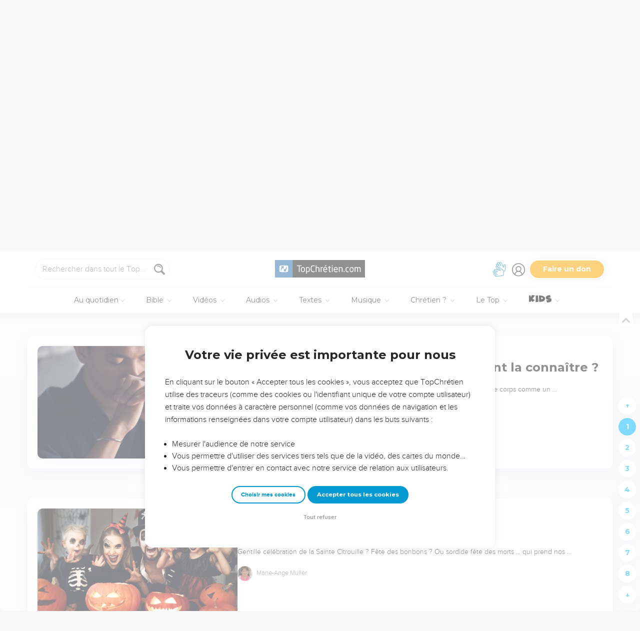

--- FILE ---
content_type: text/html; charset=utf-8
request_url: https://www.topchretien.com/recherche/?categories=Text&categories=Video&tags=adoration&tags=coronavirus&tags=enseignement&tags=foi
body_size: 68521
content:
<!DOCTYPE html>
<html class="topbible domain-www  no-js    cc-US " lang="fr">
<head>
    <meta charset="utf-8">
    <meta http-equiv="X-UA-Compatible" content="IE=edge,chrome=1">
    <title>TopChrétien : Connecté à l'Essentiel - Communauté chrétienne en ligne &mdash; TopChrétien</title>
    
        <link rel="apple-touch-icon" sizes="180x180" href="https://s.topchretien.com/static/img/favicon-full/apple-icon-180x180.3b4cefb1c2a8.png">
        <link rel="icon" type="image/png" sizes="192x192"  href="https://s.topchretien.com/static/img/favicon-full/android-icon-192x192.e17c184fd940.png">
        <link rel="icon" type="image/png" href="[data-uri]">
        <link rel="icon" href="https://s.topchretien.com/static/img/favicon-full/favicon.77c26cb39d59.ico" type="image/x-icon">
        <meta name="msapplication-TileColor" content="#ffffff">
        <meta name="msapplication-TileImage" content="https://s.topchretien.com/static/img/favicon-full/ms-icon-144x144.8dc51878cc5d.png">
        <meta name="theme-color" content="#ffffff">
    
    <meta name="facebook-domain-verification" content="2gns8trx22mqjkps174ti79npl12u0" />
    <!-- FONTS -->
    <link href="https://fonts.googleapis.com/css2?family=Montserrat:wght@400;500;600;700;800;900&display=swap" rel="stylesheet">
    <link href="https://fonts.googleapis.com/css2?family=Playfair+Display:ital,wght@0,400;0,500;0,700;0,900;1,400;1,700;1,900&display=swap" rel="stylesheet">
    <link href="https://fonts.googleapis.com/css2?family=Outfit:wght@100..900&display=swap" rel="stylesheet">
    <meta name="apple-itunes-app" content="app-id=574583981">

    
    <meta name="viewport" content="width=device-width, initial-scale=1.0, shrink-to-fit=no">
    

    <script>var u = {id: null};
    var base_domain = window.location.host.match(/([^.]+\.[^.]+)$/)[0];
    </script>

    
    <!-- Google Tag Manager -->
    
    <script>
    dataLayer = [];
    
    </script>
    
    <script>
        (function(w,d,s,l,i){w[l]=w[l]||[];w[l].push({'gtm.start':
        new Date().getTime(),event:'gtm.js'});var f=d.getElementsByTagName(s)[0],
        j=d.createElement(s),dl=l!='dataLayer'?'&l='+l:'';j.async=true;j.src=
        'https://www.googletagmanager.com/gtm.js?id='+i+dl;f.parentNode.insertBefore(j,f);
        })(window,document,'script','dataLayer','GTM-5SHB593');
    </script>
<!-- End Google Tag Manager -->


<meta name="robots" content="index,follow">


<link rel="canonical" href="https://www.topchretien.com/recherche/?categories=Text&amp;categories=Video&amp;tags=adoration&amp;tags=coronavirus&amp;tags=enseignement&amp;tags=foi">
<meta name="twitter:site" content="@topchretien"><meta name="twitter:creator" content="@topchretien"><meta name="twitter:domain" content="topchretien.com">
<meta property="fb:pages" content="183632135015786,273354279409359,546777075398878"><meta property="fb:app_id" content="697477343092247"><meta property="og:site_name" content="TopChretien"><meta property="og:url" content="https://www.topchretien.com/recherche/?categories=Text&amp;categories=Video&amp;tags=adoration&amp;tags=coronavirus&amp;tags=enseignement&amp;tags=foi"><meta property="og:type" content="article">


<meta name="description" content="Le TopChrétien a pour vocation de partager le message d’Amour et de Pardon de Dieu pour tous les Hommes et d'encourager les chrétiens à grandir dans leur foi, de devenir et de faire des disciples de Jésus-Christ.">
<meta property="og:description" content="Le TopChrétien a pour vocation de partager le message d’Amour et de Pardon de Dieu pour tous les Hommes et d'encourager les chrétiens à grandir dans leur foi, de devenir et de faire des disciples de Jésus-Christ.">
<meta property="og:image" content="https://s.topchretien.com/static/img/uri/topchretien.12c1fb307d51.png">

<meta name="apple-mobile-web-app-title" content="TopChrétien">
<script type="text/javascript">
var csrftoken = '';

if ('ontouchstart' in window || (window.navigator['msPointerEnabled'] && window.navigator['msMaxTouchPoints'] > 0)) {
    window.document.documentElement.className += ' touch';
    window.is_touch = true;
} else {
    window.document.documentElement.className += ' no-touch';
    window.is_touch = false;
}
if (window.location.hash && window.location.hash == '#_=_') {
    window.location.hash = '';
}
if (navigator.userAgent.match(/iPhone|iPad|iPod/i)) {
    window.document.documentElement.className += ' ios';
}
if (navigator.userAgent.match(/Android/i)) {
    window.document.documentElement.className += ' android';
}
var _readys = [];
window.ready = function(fn){_readys.push(fn);};
window.siteurl = "https://www.topchretien.com";
window.cookie_domain = ".topchretien.com";
</script>


<link href="https://s.topchretien.com/static/css/default.792ededf6e51.css" rel="stylesheet" type="text/css" media="screen,print" />



</head>
<body itemscope="" itemtype="http://schema.org/WebPage" class=" l-section-search l-category-search   ">
    <script>
    var section = "search";
</script>





<!-- Google Tag Manager (noscript) -->
<noscript><iframe src="//www.googletagmanager.com/ns.html?id=GTM-5SHB593"
    height="0" width="0" style="display:none;visibility:hidden"></iframe></noscript>
    <!-- End Google Tag Manager (noscript) -->
    
    <script>var csrf_cookie_name = 'csrftokenlive';</script>
    

        

        
    <header class="l-header l-header-search l-header-search-search" id="header">
        <div class="header__container">
        <div id="header-bar">
            <span id="responsive-search-toggle" class="dis--inlineb">
                <a href=""><i class="icon-search-glass"></i></a>
            </span>
            <span id="header-search" class="dis--inlineb">
                
                
                <form method="get" action="https://www.topchretien.com/recherche/" class="search form" id="search" role="search">
                    <input type="search" placeholder="Rechercher dans tout le Top..." id="search-input" name="q" value="" data-mode="all" />
                    <i class="icon-search-glass" id="header-search-btn" onclick="document.forms[0].submit()"></i>
                    
                </form>
                
                <div class="header__search--select">
                    <i class="icon-chevron-down"></i>
                    <select id="search-section-selector" class="select-dropdown">
                        <option selected="selected"value="all" data-url="https://www.topchretien.com/recherche/" data-placeholder="Rechercher dans tout le Top">Tout le Top</option><option value="pdj" data-url="https://lapenseedujour.topchretien.com/" data-placeholder="Rechercher dans La Pensée du Jour">La Pensée du Jour</option><option value="bible" data-url="https://topbible.topchretien.com/recherche/" data-placeholder="Rechercher dans la Bible">TopBible</option><option value="topmusic" data-url="https://musique.topchretien.com/" data-placeholder="Rechercher dans TopMusic">TopMusic</option><option value="toptv" data-url="https://toptv.topchretien.com/" data-placeholder="Rechercher dans TopTV">TopTV</option><option value="topmessages" data-url="https://topmessages.topchretien.com/" data-placeholder="Rechercher dans TopMessages">TopMessages</option><option value="topformations" data-url="https://topformations.topchretien.com/" data-placeholder="Rechercher dans TopFormations">TopFormations</option><option value="topkids" data-url="https://topkids.topchretien.com/" data-placeholder="Rechercher dans TopKids">TopKids</option><option value="passlemot" data-url="https://passlemot.topchretien.com/" data-placeholder="Rechercher dans les PassLeMot">PassLeMot</option><option value="ecard" data-url="https://topcartes.topchretien.com/" data-placeholder="Rechercher dans TopCartes">TopCartes</option><option value="about" data-url="https://www.topchretien.com/letop/" data-placeholder="Rechercher dans Actus et À propos du Top">Actus et À propos du Top</option>
                    </select>
                </div>
                
                <div id="search-open"><i class="icon-search-glass"></i></div>
                <div id="search-results"></div>
            </span>
            <span id="header-logo" class="dis--inlineb">
                <a href="https://www.topchretien.com" class="icon-logo" title="Revenir à la page d'accueil"></a>
            </span>
            <ul class="header__button-group dis--inlineb">

                <li class="top-level-link hidden-xs-menu header-lsf pos--relative " tabindex="0" title="Activer le mode sourd et malentendant">
                    <a class="hidden-xs-menu menu-lsf-link menu-lsf-activate has-tooltip tooltip-right" href="#" data-tooltip="Activer le mode sourd et malentendant">
                        <img src="https://s.topchretien.com/static/img/uri/deaf-sign.6016e4865b7c.svg" alt="">
                    </a>
                    <div class="dropdown">
                        <a href="https://topc.com/lsf" class="btn-base btn-blue btn-sm">Accéder aux vidéos LSF</a>
                        <a href="#" class="btn-ghost btn-red btn-sm menu-lsf-activate">Désactiver le mode LSF</a>
                    </div>
                </li>

            <li id="header-user" tabindex="0" title="Se connecter ou créer un compte">
                
                <a id="header-user-link" class="icon-user" href="https://www.topchretien.com/membre/login/?next=https://www.topchretien.com/recherche/"></a>

                <i id="header-user-opener" class="icon-user dropit"></i>
                <div id="header-user-dropdown" class="dropdown">
                    <div id="header-user-form-out">
                        <div id="header-user-form-block">
                            <div id="header-user-login-panel" class="active">
                                <div id="header-user-login">
                                    <span class="header-user--title">Se connecter</span>
                                    <form action="https://www.topchretien.com/membre/login/?next=https%3A%2F%2Fwww.topchretien.com%2Frecherche%2F" method="post" id="login-form" class="form"><input type='hidden' name='csrfmiddlewaretoken' value='qOW9E2a4miGcZOMTTW4F7iGMQKKoavbIGlPE0XyVQ4VqEI8DkjwCX5xBMGN3YFCI' />
                                        <p>
    <label for="id_username">Adresse email :</label>
    <input type="text" name="username" autofocus autocapitalize="none" autocomplete="username" maxlength="100" placeholder="Saisissez votre adresse email" required id="id_username">
    
    
  </p>

  
  <p>
    <label for="id_password">Mot de passe :</label>
    <input type="password" name="password" autocomplete="current-password" placeholder="Saisissez votre mot de passe" required id="id_password">
    
    
  </p>

  
  <p>
    
    <label><input type="checkbox" name="rememberme" id="id_rememberme" checked>

Se souvenir de moi</label>
    
    
      
    
  </p>
                                        <button type="submit" class="btn-base btn-sm btn-green round">Se connecter</button>
                                    </form>
                                    <a class="user-reset-link" href="https://www.topchretien.com/membre/reset_pass/?next=https://www.topchretien.com/recherche/">Mot de passe oublié</a>
                                    <div class="header-user-socials">
                                        <a href="https://www.topchretien.com/membre/jwt_login/?next=https://www.topchretien.com/membre/onboardingsociallogin/?next=https%3A%2F%2Fwww.topchretien.com%2Frecherche%2F&amp;token=" onclick="');return false;" class="header-user-apple btn-login-apple"><i class="icon-apple"></i> <span>Continuer avec Apple</span></a>
                                        <a class="header-user-facebook btn-login-facebook hidden-app" href="https://www.topchretien.com/topsocial/pso/login/facebook/?next=https%3A//www.topchretien.com/membre/onboardingsociallogin/%3Fnext%3Dhttps%253A%252F%252Fwww.topchretien.com%252Frecherche%252F"><i class="icon-facebook"></i> <span>Continuer avec Facebook</span></a>
                                        <a class="header-user-google btn-login-google" href="https://www.topchretien.com/topsocial/pso/login/google-oauth2/?next=https%3A//www.topchretien.com/membre/onboardingsociallogin/%3Fnext%3Dhttps%253A%252F%252Fwww.topchretien.com%252Frecherche%252F"><img src="https://s.topchretien.com/static/img/uri/btn_google.a927f48e181c.png"><span>Continuer avec Google</span></a>
                                    </div>
                                    
<div class="login-alternative" style="position:relative">
    <a style="background: gray; color: white; padding: 5px 10px; border-radius: 15px;" href="#" onclick="$('.login-alternative-dropdown').slideToggle();return false;">une alternative de connexion</a>
    <div class="login-alternative-dropdown" style="display: none;max-width: 80vw; white-space: normal;margin: 14px auto;">
        Les connexions par Google sont momentanément indisponibles sur iOS.
        Si vous souhaitez retrouver votre compte. Faites “<a href="https://www.topchretien.com/membre/reset_pass/?next=https://www.topchretien.com/recherche/">Mot de passe oublié</a>” et renseignez l'adresse email
        rattachée au compte Google que vous utilisez pour vous connecter sur le TopChrétien. Cela permettra de définir un mot de passe lié à votre email sur le TopChrétien.
    </div>
</div>

                                </div>
                                <a class="user-register-toggle" href="https://www.topchretien.com/membre/register/?next=https://www.topchretien.com/recherche/">Pas encore de compte ?<br><b>Créer un compte</b></a>
                            </div>
                            <div id="header-user-create-panel">
                                <div id="header-user-register">
                                    <span class="header-user--title">Créer un compte</span>
                                    <form action="https://www.topchretien.com/membre/register/?next=https://www.topchretien.com/recherche/" method="post" id="registration-form"><input type='hidden' name='csrfmiddlewaretoken' value='qOW9E2a4miGcZOMTTW4F7iGMQKKoavbIGlPE0XyVQ4VqEI8DkjwCX5xBMGN3YFCI' />
                                        <p>
    <label for="id_menu-firstname">Prénom :</label>
    <input type="text" name="menu-firstname" maxlength="100" required id="id_menu-firstname">
    
    
  </p>

  
  <p>
    <label for="id_menu-lastname">Nom :</label>
    <input type="text" name="menu-lastname" maxlength="100" id="id_menu-lastname">
    
    
  </p>

  
  <p>
    <label for="id_menu-email">Adresse email :</label>
    <input type="email" name="menu-email" maxlength="100" required id="id_menu-email">
    
    
  </p>

  
  <p>
    <label for="id_menu-password1">Mot de passe :</label>
    <input type="password" name="menu-password1" required id="id_menu-password1">
    
    
  </p>

  
  <p>
    <label for="id_menu-password2">Confirmation du mot de passe :</label>
    <input type="password" name="menu-password2" required aria-describedby="id_menu-password2_helptext" id="id_menu-password2">
    
      <span class="helptext" id="id_menu-password2_helptext">Entrez le même mot de passe pour confirmation.</span>
    
    
  </p>

  
  <p>
    
    <label><input type="checkbox" name="menu-newsletter" aria-describedby="id_menu-newsletter_helptext" id="id_menu-newsletter">

Je m&#x27;abonne à la newsletter.</label>
    
      <span class="helptext" id="id_menu-newsletter_helptext">Je souhaite recevoir la newsletter quotidienne.</span>
    
    
      
    
  </p>
                                        <small>En vous inscrivant, vous acceptez les <a href="https://www.topchretien.com/letop/conditions-generales-dutilisation/" target="_blank">Conditions générales</a> et <a href="https://www.topchretien.com/letop/politique-de-confidentialite/" target="_blank">Politique de confidentialité</a> du TopChrétien.</small>
                                        <button type="submit" class="btn-base btn-sm btn-green round">Créer un compte</button>
                                    </form>
                                    <div class="header-user-socials">
                                        <a class="header-user-facebook btn-login-facebook" href="https://www.topchretien.com/topsocial/pso/login/facebook/?next=https%3A//www.topchretien.com/membre/onboardingsociallogin/%3Fnext%3Dhttps%253A%252F%252Fwww.topchretien.com%252Frecherche%252F"><i class="icon-facebook"></i> <span>Continuer avec Facebook</span></a>
                                        <a class="header-user-google btn-login-google" href="https://www.topchretien.com/topsocial/pso/login/google-oauth2/?next=https%3A//www.topchretien.com/membre/onboardingsociallogin/%3Fnext%3Dhttps%253A%252F%252Fwww.topchretien.com%252Frecherche%252F"><img src="https://s.topchretien.com/static/img/uri/btn_google.a927f48e181c.png"><span>Continuer avec Google</span></a>
                                    </div>
                                    
<div class="login-alternative" style="position:relative">
    <a style="background: gray; color: white; padding: 5px 10px; border-radius: 15px;" href="#" onclick="$('.login-alternative-dropdown').slideToggle();return false;">une alternative de connexion</a>
    <div class="login-alternative-dropdown" style="display: none;max-width: 80vw; white-space: normal;margin: 14px auto;">
        Les connexions par Google sont momentanément indisponibles sur iOS.
        Si vous souhaitez retrouver votre compte. Faites “<a href="https://www.topchretien.com/membre/reset_pass/?next=https://www.topchretien.com/recherche/">Mot de passe oublié</a>” et renseignez l'adresse email
        rattachée au compte Google que vous utilisez pour vous connecter sur le TopChrétien. Cela permettra de définir un mot de passe lié à votre email sur le TopChrétien.
    </div>
</div>

                                </div>
                                <a class="user-register-toggle" href="https://www.topchretien.com/membre/login/?next=https%3A%2F%2Fwww.topchretien.com%2Frecherche%2F"><b>J'ai déjà un compte</b></a>
                            </div>
                        </div>
                    </div>
                </div>
                
            </li>

            <li id="header-donor">
                <a href="https://www.topchretien.com/don/?utm_source=interne_topchretien&utm_medium=gratuit_site&utm_campaign=ponctuelle_dons_cdd25&utm_content=bouton_don&utm_term=en_direct" class="support-us-btn" title="Faire un don pour soutenir le TopChrétien" target="_blank">Faire un don</a>
            </li>
            </ul>
            <li id="responsive-menu-toggle-btn">
                <a href="javascript:void(0);" id="responsive-menu-toggle">
                    <div class="hamburger-menu-icon">
                      <span class="line"></span>
                      <span class="line"></span>
                      <span class="line"></span>
                    </div>
              </a>
          </li>
      </div>
      <div id="header-menu">
            <div id="nav">
                  <nav>
      <ul class="main-nav">
          <span class="responsive-user-profil-block hidden-on-topkids">
              
                <div class="btn-group text-center">
                    <a href="https://www.topchretien.com/membre/login/?next=https://www.topchretien.com/recherche/" class="btn-outline btn-sm btn-blue round">Se connecter</a>
                    <a href="https://www.topchretien.com/membre/register/?next=https://www.topchretien.com/recherche/" class="btn-outline btn-sm btn-blue round">Créer un compte</a>
                </div>
            
        </span>

        <li id="header-donation-link" class="support-us-responsive-btn hidden-on-topkids">
            <a href="https://www.topchretien.com/don/?utm_source=interne_topchretien&utm_medium=gratuit_site&utm_campaign=ponctuelle_dons_cdd25&utm_content=bouton_don&utm_term=menu_mobile" target="_blank" class="btn-base round btn-xs btn-light-orange hidden-app">
                <i class="icon-give"></i>
                <span>Faire un don</span>
            </a>
        </li>

        <!-- <li class="top-level-link home-link">
            <a href="https://www.topchretien.com/"><i class="icon-home"></i><span>Accueil</span></a>
        </li> -->



        <li id="header-devotional-link" class="top-level-link">
            <a href="#" class="mega-menu"><i class="icon-section-pdj"></i> Au quotidien<span class="caret-dropdown"></span></a>
            <div class="sub-menu-block">
              <ul class="sub-menu-lists">
                  <li class="previous-menu-toggle"><a href="#"><i class="icon-chevron-thin-left"></i> Précédent</a></li>
                  <li class="first-rich-menu section-homepage-link">
                    <a href="https://www.topchretien.com/lapenseedujour/" data-submenu="/static/submenu/devotional.html"><i class="icon-home"></i> La Pensée du Jour</a>
                    <div class="sub-mega-menu-second-level text-presentation" style="cursor:default;padding-top:30px;">
                    </div>
                </li>
                
<li class="section-homepage-link"><a data-submenu="https://www.topchretien.com/recherche/serie/?module=10296&amp;extra_class=header-article-new&amp;size=1" href="https://lapenseedujour.topchretien.com/aujourdhui.html" ><span class="dis--block font-playfair font-italic fw-900">Pour vous</span>aujourd'hui</a>
  <div class="sub-mega-menu-second-level"></div>
  
</li>

                <!-- 
<li ><a data-submenu="https://www.topchretien.com/recherche/serie/?module=124&amp;extra_class=header-article-content&amp;size=4" href="https://lapenseedujour.topchretien.com/?sort=date" ><span class="dis--block font-playfair font-italic fw-900">Les dernières</span>Pensées</a>
  <div class="sub-mega-menu-second-level"></div>
  <div class="mega-menu-see-all-article">
    
      <a href="https://lapenseedujour.topchretien.com/?sort=date" class="mega-menu-see-all-link">Toutes les PDJ →</a>
      
  </div>
</li>
 -->
                
<li ><a data-submenu="https://www.topchretien.com/recherche/serie/?module=123&amp;extra_class=header-article-author&amp;size=5" href="https://www.topchretien.com/auteurs/?categories=Devotional&amp;concept=0" ><span class="dis--block font-playfair font-italic fw-900">Les auteurs</span>de La Pensée du Jour</a>
  <div class="sub-mega-menu-second-level"></div>
  <div class="mega-menu-see-all-article">
    
      <a href="https://www.topchretien.com/auteurs/?categories=Devotional&amp;concept=0" class="mega-menu-see-all-link">Tous les auteurs →</a>
      
  </div>
</li>

                <!-- 
<li ><a data-submenu="https://www.topchretien.com/recherche/serie/?module=125&amp;extra_class=header-article-content&amp;size=4" href="https://lapenseedujour.topchretien.com/?sort=popularity.month&amp;max_age=30" ><span class="dis--block font-playfair font-italic fw-900">Les Pensées</span>les plus populaires</a>
  <div class="sub-mega-menu-second-level"></div>
  <div class="mega-menu-see-all-article">
    
      <a href="https://lapenseedujour.topchretien.com/?sort=popularity.month&amp;max_age=30" class="mega-menu-see-all-link">Toutes les PDJ →</a>
      
  </div>
</li>
 -->
                <li>
                    <a href="https://lapenseedujour.topchretien.com/histoire-de-la-pensee-du-jour/" data-submenu="/static/submenu/devotionalhistory.html">L'histoire de La Pensée du Jour</a>
                    <div class="sub-mega-menu-second-level text-presentation" style="cursor:default;padding-top:30px;">
                    </div>
                </li>
                <li style="border-top:4px solid #fff;">
                    <a href="https://passlemot.topchretien.com/" data-submenu="https://topbible.topchretien.com/verset/day"><i class="icon-home"></i> PassLeMot</a>
                    <div class="menu__plm-of-the-day sub-mega-menu-second-level text-presentation"></div>
                </li>
                <li class="first-rich-menu section-homepage-link">
                    <a href="https://passlemot.topchretien.com/a-propos" target="_blank" data-submenu="/static/submenu/passlemot.html">Découvrir PassLeMot</a>
                    <div class="sub-mega-menu-second-level text-presentation" style="cursor:default;display: flex;align-items: center;justify-content: center;">
                    </div>
                </li>
                <li>
                    <a href="https://passlemot.topchretien.com/canaux" data-submenu="/static/submenu/passlemot-canaux.html">Recevoir PassLeMot</a>
                    <div class="sub-mega-menu-second-level text-presentation" style="cursor:default;padding-top:30px;">
                    </div>
                </li>
            </ul>
        </div>
    </li>

    <li class="top-level-link" id="header-bible-link">
        <a href="https://topbible.topchretien.com/" class="mega-menu"><i class="icon-bible-versions"></i> Bible <span class="caret-dropdown"></span></a>
        <div class="sub-menu-block">

          <ul class="sub-menu-lists">
              <li class="previous-menu-toggle"><a href="#"><i class="icon-chevron-thin-left"></i> Précédent</a></li>
              <li class="first-rich-menu section-homepage-link">
                  <a href="https://topbible.topchretien.com/" data-submenu="/static/submenu/topbible.html"><i class="icon-home"></i> TopBible</a>
                  <div class="sub-mega-menu-second-level text-presentation" style="cursor:default;padding-top:30px;">
                  </div>
              </li>
              <li>
                  <a href="https://topbible.topchretien.com/" data-submenu="https://topbible.topchretien.com/verset/day">Le verset du jour</a>
                  <div class="sub-mega-menu-second-level header-verse-of-the-day"></div>
              </li>
              <li>
                  <a href="https://topbible.topchretien.com/#lire-ou-ecouter-la-bible" data-submenu="https://topbible.topchretien.com/verset/toc">Lire ou écouter la Bible</a>
                  <div class="sub-mega-menu-second-level"></div>
              </li>
              
<li ><a data-submenu="https://www.topchretien.com/recherche/serie/?module=10784&amp;extra_class=header-article-content&amp;size=4" href="https://www.topchretien.com/membre/mydetails/?categories=ReadingPlan" >Les plans de lecture en cours</a>
  <div class="sub-mega-menu-second-level"></div>
  <div class="mega-menu-see-all-article">
    
      <a href="https://www.topchretien.com/membre/mydetails/?categories=ReadingPlan" class="mega-menu-see-all-link">Voir tous mes plans →</a>
      
  </div>
</li>

              <li>
                   <a href="https://topbible.topchretien.com/plans-de-lecture/" data-submenu="/static/submenu/readingplan.html">Les plans de lecture</a>
                  <div class="sub-mega-menu-second-level"></div>
                  <div class="mega-menu-see-all-article">
                      <a href="https://topbible.topchretien.com/plans-de-lecture/" class="mega-menu-see-all-link">Voir tous les plans de lecture →</a>
                  </div>
            </li>
              
<li ><a data-submenu="https://www.topchretien.com/recherche/serie_private/?module=14736&amp;extra_class=header-article-content&amp;size=4&amp;empty=Vous n&#39;avez aucun verset en favori." href="https://www.topchretien.com/membre/mydetails/?categories=Favorite" >Mes favoris</a>
  <div class="sub-mega-menu-second-level"></div>
  <div class="mega-menu-see-all-article">
    
      <a href="https://www.topchretien.com/membre/mydetails/?categories=Favorite" class="mega-menu-see-all-link">Voir plus →</a>
      
  </div>
</li>

            <li>
                <a href="https://topbible.topchretien.com/dictionnaire/?prefix=">Dictionnaire</a>
                <div class="sub-mega-menu-second-level">
                        
                        <div class="search-letter-filters">
                            <a class="search-letter-filter is-active" href="https://topbible.topchretien.com//dictionnaire?prefix=a">a</a><a class="search-letter-filter " href="https://topbible.topchretien.com//dictionnaire?prefix=b">b</a><a class="search-letter-filter " href="https://topbible.topchretien.com//dictionnaire?prefix=c">c</a><a class="search-letter-filter " href="https://topbible.topchretien.com//dictionnaire?prefix=d">d</a><a class="search-letter-filter " href="https://topbible.topchretien.com//dictionnaire?prefix=e">e</a><a class="search-letter-filter " href="https://topbible.topchretien.com//dictionnaire?prefix=f">f</a><a class="search-letter-filter " href="https://topbible.topchretien.com//dictionnaire?prefix=g">g</a><a class="search-letter-filter " href="https://topbible.topchretien.com//dictionnaire?prefix=h">h</a><a class="search-letter-filter " href="https://topbible.topchretien.com//dictionnaire?prefix=i">i</a><a class="search-letter-filter " href="https://topbible.topchretien.com//dictionnaire?prefix=j">j</a><a class="search-letter-filter " href="https://topbible.topchretien.com//dictionnaire?prefix=k">k</a><a class="search-letter-filter " href="https://topbible.topchretien.com//dictionnaire?prefix=l">l</a><a class="search-letter-filter " href="https://topbible.topchretien.com//dictionnaire?prefix=m">m</a><a class="search-letter-filter " href="https://topbible.topchretien.com//dictionnaire?prefix=n">n</a><a class="search-letter-filter " href="https://topbible.topchretien.com//dictionnaire?prefix=o">o</a><a class="search-letter-filter " href="https://topbible.topchretien.com//dictionnaire?prefix=p">p</a><a class="search-letter-filter " href="https://topbible.topchretien.com//dictionnaire?prefix=q">q</a><a class="search-letter-filter " href="https://topbible.topchretien.com//dictionnaire?prefix=r">r</a><a class="search-letter-filter " href="https://topbible.topchretien.com//dictionnaire?prefix=s">s</a><a class="search-letter-filter " href="https://topbible.topchretien.com//dictionnaire?prefix=t">t</a><a class="search-letter-filter " href="https://topbible.topchretien.com//dictionnaire?prefix=u">u</a><a class="search-letter-filter " href="https://topbible.topchretien.com//dictionnaire?prefix=v">v</a><a class="search-letter-filter " href="https://topbible.topchretien.com//dictionnaire?prefix=w">w</a><a class="search-letter-filter " href="https://topbible.topchretien.com//dictionnaire?prefix=x">x</a><a class="search-letter-filter " href="https://topbible.topchretien.com//dictionnaire?prefix=y">y</a><a class="search-letter-filter " href="https://topbible.topchretien.com//dictionnaire?prefix=z">z</a>
                        </div>
                        
                </div>
            </li>
        </ul>
    </div>
    </li>


<li class="top-level-link" id="header-toptv-link">
    <a href="https://toptv.topchretien.com/" class="mega-menu"><i class="icon-toplive"></i> Vidéos <span class="caret-dropdown"></span></a>
    <div class="sub-menu-block">

      <ul class="sub-menu-lists">
          <li class="previous-menu-toggle"><a href="#"><i class="icon-chevron-thin-left"></i> Précédent</a></li>
          <li class="first-rich-menu section-homepage-link">
              <a href="https://toptv.topchretien.com/" data-submenu="/static/submenu/toptv.html"><i class="icon-home"></i> TopTV</a>
              <div class="sub-mega-menu-second-level text-presentation" style="cursor:default;padding-top:30px;">
              </div>
          </li>
          
<li class="first-rich-menu section-homepage-link"><a data-submenu="https://www.topchretien.com/recherche/serie/?module=11853&amp;extra_class=header-article-new&amp;size=1&amp;item_link=https%3A//toptv.topchretien.com/tv/" href="https://toptv.topchretien.com/tv/" class="nonmobile-only">En ce moment sur TopTV</a>
  <div class="sub-mega-menu-second-level"></div>
  
</li>

          
<li class="first-rich-menu section-homepage-link"><a data-submenu="https://www.topchretien.com/recherche/serie/?module=11853&amp;extra_class=header-article-new&amp;size=1&amp;item_link=https%3A//www.topchretien.com/letop/toptv-la-tele-chretienne-mobile/" href="https://www.topchretien.com/letop/toptv-la-tele-chretienne-mobile/" class="mobile-only">En ce moment sur TopTV</a>
  <div class="sub-mega-menu-second-level"></div>
  
</li>

          
<li ><a data-submenu="https://www.topchretien.com/recherche/serie/?module=131&amp;extra_class=header-article-content&amp;size=4" href="https://www.topchretien.com/recherche/?sort=features&amp;tags=official-toptv&amp;categories=Video&amp;categories=Clip&amp;categories=VideoKid&amp;types=Article" >À la une</a>
  <div class="sub-mega-menu-second-level"></div>
  <div class="mega-menu-see-all-article">
    
      <a href="https://www.topchretien.com/recherche/?sort=features&amp;tags=official-toptv&amp;categories=Video&amp;categories=Clip&amp;categories=VideoKid&amp;types=Article" class="mega-menu-see-all-link">Toutes les vidéos →</a>
      
  </div>
</li>

          
<li ><a data-submenu="https://www.topchretien.com/recherche/serie/?module=135&amp;extra_class=header-article-content&amp;size=4" href="https://toptv.topchretien.com/video/?sort=date&amp;tags_exclude=official-toptv&amp;tags_exclude=official-toptv-predic" >Propositions de la communauté</a>
  <div class="sub-mega-menu-second-level"></div>
  <div class="mega-menu-see-all-article">
    
      <a href="https://toptv.topchretien.com/video/?sort=date&amp;tags_exclude=official-toptv&amp;tags_exclude=official-toptv-predic" class="mega-menu-see-all-link">Voir plus →</a>
      
  </div>
</li>

          
<li ><a data-submenu="https://www.topchretien.com/recherche/serie/?module=132&amp;extra_class=header-article-author&amp;size=5" href="https://www.topchretien.com/auteurs/?sort=popularity&amp;tags=official-toptv" >Concepts à découvrir</a>
  <div class="sub-mega-menu-second-level"></div>
  <div class="mega-menu-see-all-article">
    
      <a href="https://www.topchretien.com/auteurs/?sort=popularity&amp;tags=official-toptv" class="mega-menu-see-all-link">Voir plus →</a>
      
  </div>
</li>

          
<li ><a data-submenu="https://www.topchretien.com/recherche/serie/?module=11534&amp;extra_class=header-article-content&amp;size=4" href="https://www.topchretien.com/recherche/?categories=MessageLive&amp;categories=MusicLive&amp;categories=KidsLive&amp;types=Article&amp;mode=event&amp;children=1" >Les directs</a>
  <div class="sub-mega-menu-second-level"></div>
  <div class="mega-menu-see-all-article">
    
      <a href="https://www.topchretien.com/recherche/?categories=MessageLive&amp;categories=MusicLive&amp;categories=KidsLive&amp;types=Article&amp;mode=event&amp;children=1" class="mega-menu-see-all-link">Voir plus →</a>
      
  </div>
</li>

          
<li ><a data-submenu="https://www.topchretien.com/recherche/serie/?module=14734&amp;extra_class=header-article-content&amp;size=4" href="https://topformations.topchretien.com/" >Les formations</a>
  <div class="sub-mega-menu-second-level"></div>
  <div class="mega-menu-see-all-article">
    
      <a href="https://topformations.topchretien.com/" class="mega-menu-see-all-link">Voir plus →</a>
      
  </div>
</li>

    </ul>

</div>
</li>

<li class="top-level-link" id="header-miracle-link">
    <a href="https://topmessages.topchretien.com/audio/" class="mega-menu"><i class="icon-miracle"></i> Audios <span class="caret-dropdown"></span></a>
    <div class="sub-menu-block">

      <ul class="sub-menu-lists">
          <li class="previous-menu-toggle"><a href="#"><i class="icon-chevron-thin-left"></i> Précédent</a></li>
        <li class="first-rich-menu section-homepage-link">
            <a href="https://topmessages.topchretien.com/audio/" data-submenu="/static/submenu/audios.html"><i class="icon-home"></i> Audios</a>
            <div class="sub-mega-menu-second-level text-presentation" style="cursor:default;padding-top:30px;">
            </div>
        </li>


        <li class="first-rich-menu">
            <a href="https://topc.com/podcasts" data-submenu="/static/submenu/podcasts.html">Podcasts</a>
            <div class="sub-mega-menu-second-level text-presentation" style="cursor:default;padding-top:30px;">
            </div>
        </li>
        
<li ><a data-submenu="https://www.topchretien.com/recherche/serie/?module=14457&amp;extra_class=header-article-content&amp;size=4" href="https://topmessages.topchretien.com/?sort=popularity&amp;categories=Audio" >Messages audio</a>
  <div class="sub-mega-menu-second-level"></div>
  <div class="mega-menu-see-all-article">
    
      <a href="https://topmessages.topchretien.com/?sort=popularity&amp;categories=Audio" class="mega-menu-see-all-link">Voir tous les messages →</a>
      
  </div>
</li>

      <li>
          <a href="https://topbible.topchretien.com/" data-submenu="/static/submenu/audio-bible.html">La Bible en audio</a>
          <div class="sub-mega-menu-second-level text-presentation" style="cursor:default;padding-top:30px;">
          </div>
      </li>
    </ul>


</div>
</li>


    <li class="top-level-link" id="header-messages-link">
        <a href="https://topmessages.topchretien.com/" class="mega-menu"><i class="icon-section-topmessages"></i> Textes <span class="caret-dropdown"></span></a>
        <div class="sub-menu-block">

            <ul class="sub-menu-lists">
                <li class="previous-menu-toggle"><a href="#"><i class="icon-chevron-thin-left"></i> Précédent</a></li>
                <li class="section-homepage-link first-rich-menu">
                    <a href="https://topmessages.topchretien.com/" data-submenu="/static/submenu/topmessages.html"><i class="icon-home"></i> TopMessages</a>
                    <div class="sub-mega-menu-second-level text-presentation" style="cursor:default;padding-top:30px;">
                </li>
                
<li ><a data-submenu="https://www.topchretien.com/recherche/serie/?module=11859&amp;extra_class=header-article-content&amp;size=4" href="https://topmessages.topchretien.com/serie-texte/" >Séries thématiques</a>
  <div class="sub-mega-menu-second-level"></div>
  <div class="mega-menu-see-all-article">
    
      <a href="https://topmessages.topchretien.com/serie-texte/" class="mega-menu-see-all-link">Toutes les séries →</a>
      
  </div>
</li>

                
<li ><a data-submenu="https://www.topchretien.com/recherche/serie/?module=8143&amp;extra_class=header-article-content&amp;size=4" href="https://topmessages.topchretien.com/?sort=date&amp;authors=famille-co&amp;tags_exclude=parent" >Famille & Co</a>
  <div class="sub-mega-menu-second-level"></div>
  <div class="mega-menu-see-all-article">
    <a href="https://www.topchretien.com/parents/" class="mega-menu-see-all-link" style="margin-left: 10px;">Parentalité →</a>
      <a href="https://topmessages.topchretien.com/?sort=date&amp;authors=famille-co&amp;tags_exclude=parent" class="mega-menu-see-all-link">Voir plus →</a>
      
  </div>
</li>

                <li>
                    <a href="https://www.topchretien.com/parents/">
                        <i class="icon-section-topmessages"></i> Parentalité
                    </a>
                    <div class="sub-mega-menu-second-level text-presentation" style="cursor:default; display: flex; align-items: center; justify-content: center; height: 100%;">
                        <div style="text-align: center; padding: 20px; width: 100%; margin-top: 70px;">
                            <p style="font-size: 18px; font-weight: bold; color: #333;">
                                La section "Parentalité" a changé d'endroit, vous pouvez la retrouver dans le menu "Kids"
                            </p>
                            <img src="https://s.topchretien.com/static/img/uri/topkids/topkids_header_migration.a25a5551b7f5.png" alt="Migration vers KIDS" style="max-width: 100%; height: auto; display: block; margin: -100px auto 0;">
                        </div>
                    </div>
                </li>
                
<li ><a data-submenu="https://www.topchretien.com/recherche/serie/?module=7829&amp;extra_class=header-article-content&amp;size=4" href="https://www.topchretien.com/topmessages/?sort=date&amp;authors=enseignements-bibliques" >Enseignements bibliques</a>
  <div class="sub-mega-menu-second-level"></div>
  <div class="mega-menu-see-all-article">
    
      <a href="https://www.topchretien.com/topmessages/?sort=date&amp;authors=enseignements-bibliques" class="mega-menu-see-all-link">Voir plus →</a>
      
  </div>
</li>

                
<li ><a data-submenu="https://www.topchretien.com/recherche/serie/?module=8402&amp;extra_class=header-article-content&amp;size=4" href="https://www.topchretien.com/topmessages/?sort=date&amp;authors=lifestyle" >Lifestyle</a>
  <div class="sub-mega-menu-second-level"></div>
  <div class="mega-menu-see-all-article">
    
      <a href="https://www.topchretien.com/topmessages/?sort=date&amp;authors=lifestyle" class="mega-menu-see-all-link">Voir plus →</a>
      
  </div>
</li>

                <li><a data-submenu="https://www.topchretien.com/recherche/serie/?&extra_class=header-article-content&size=4&amp;authors=la-question-taboue&amp;sort=daily_random" href="https://www.topchretien.com/auteurs/la-question-taboue/?sort=daily_random">La question taboue</a>
                    <div class="sub-mega-menu-second-level">
                  </div>
                    <div class="mega-menu-see-all-article">
                        <a href="https://www.topchretien.com/auteurs/la-question-taboue/?sort=daily_random" class="mega-menu-see-all-link">Voir plus →</a>
                    </div>
                  </li>
                
<li ><a data-submenu="https://www.topchretien.com/recherche/serie/?module=6657&amp;extra_class=header-article-content&amp;size=4" href="https://topmessages.topchretien.com/?categories=Text&amp;categories=TextSerie&amp;categories=Audio" >Les nouveautés</a>
  <div class="sub-mega-menu-second-level"></div>
  <div class="mega-menu-see-all-article">
    
      <a href="https://topmessages.topchretien.com/?categories=Text&amp;categories=TextSerie&amp;categories=Audio" class="mega-menu-see-all-link">Voir plus →</a>
      
  </div>
</li>




          </ul>

    </div>
    </li>



<li class="top-level-link" id="header-topmusic-link">
    <a href="https://musique.topchretien.com/" class="mega-menu"><i class="icon-section-topmusic"></i> Musique <span class="caret-dropdown"></span></a>
    <div class="sub-menu-block">



      <ul class="sub-menu-lists">
        <li class="previous-menu-toggle"><a href="#"><i class="icon-chevron-thin-left"></i> Précédent</a></li>
        <li class="section-homepage-link first-rich-menu">
            <a href="https://musique.topchretien.com/" data-submenu="/static/submenu/topmusic.html"><i class="icon-home"></i> TopChrétien Musique</a>
            <div class="sub-mega-menu-second-level text-presentation" style="cursor:default;padding-top:30px;">
        </li>

        
<li class="first-rich-menu"><a data-submenu="https://www.topchretien.com/recherche/serie/?module=3782&amp;extra_class=header-article-content&amp;size=4" href="https://musique.topchretien.com/?sort=features&amp;interests=1&amp;mode=topmusic-ext&amp;categories=Album" >Albums à la une</a>
  <div class="sub-mega-menu-second-level"></div>
  <div class="mega-menu-see-all-article">
    
      <a href="https://musique.topchretien.com/?sort=features&amp;interests=1&amp;mode=topmusic-ext&amp;categories=Album" class="mega-menu-see-all-link">Plus de musique →</a>
      
  </div>
</li>

        
<li ><a data-submenu="https://www.topchretien.com/recherche/serie/?module=8944&amp;extra_class=header-article-content&amp;size=4" href="https://www.topchretien.com/auteurs/du-nouveau-dans-lair/" >Du nouveau dans l'air</a>
  <div class="sub-mega-menu-second-level"></div>
  <div class="mega-menu-see-all-article">
    
      <a href="https://www.topchretien.com/auteurs/du-nouveau-dans-lair/" class="mega-menu-see-all-link">Toutes les émissions →</a>
      
  </div>
</li>

        
<li ><a data-submenu="https://www.topchretien.com/recherche/serie/?module=3733&amp;extra_class=header-article-content&amp;size=4" href="https://musique.topchretien.com/clip/?sort=date" >Clips & co</a>
  <div class="sub-mega-menu-second-level"></div>
  <div class="mega-menu-see-all-article">
    
      <a href="https://musique.topchretien.com/clip/?sort=date" class="mega-menu-see-all-link">Tous les clips →</a>
      
  </div>
</li>


        <li>
            <a href="https://www.topchretien.com/membre/mydetails/?categories=Playlist" data-submenu="/static/submenu/playlist.html">Playlists</a>
            <div class="sub-mega-menu-second-level text-presentation" style="padding-top:15px;">
            </div>
        </li>
        
<li ><a data-submenu="https://www.topchretien.com/recherche/serie/?module=3732&amp;extra_class=header-article-content&amp;size=4" href="https://musique.topchretien.com/?sort=date&amp;interests=1&amp;mode=topmusic-ext&amp;categories=Album" >Nouveaux Albums</a>
  <div class="sub-mega-menu-second-level"></div>
  <div class="mega-menu-see-all-article">
    
      <a href="https://musique.topchretien.com/?sort=date&amp;interests=1&amp;mode=topmusic-ext&amp;categories=Album" class="mega-menu-see-all-link">Tous les albums →</a>
      
  </div>
</li>

        <li>
            <a href="https://radiogospel.fr" target="_blank" data-submenu="/static/submenu/radiogospel.html">Radio Gospel</a>
            <div class="sub-mega-menu-second-level text-presentation" style="padding-top:15px;">
            </div>
        </li>
        
<li ><a data-submenu="https://www.topchretien.com/recherche/serie/?module=3735&amp;extra_class=header-article-content&amp;size=4" href="https://musique.topchretien.com/ressources-musicales/" >Ressources musicales</a>
  <div class="sub-mega-menu-second-level"></div>
  <div class="mega-menu-see-all-article">
    
      <a href="https://musique.topchretien.com/ressources-musicales/" class="mega-menu-see-all-link">Toutes les ressources →</a>
      
  </div>
</li>

        <li>
            <a href="https://musique.topchretien.com/chant/" data-submenu="/static/submenu/musicressources.html">Paroles et accords</a>
            <div class="sub-mega-menu-second-level text-presentation" style="padding-top:15px;">
            </div>
        </li>
    </ul>
</div>
</li>


<li class="top-level-link" id="header-chretien-link">
    <a href="#" class="mega-menu"><i class="icon-informations"></i> Chrétien ? <span class="caret-dropdown"></span></a>
    <div class="sub-menu-block">
        <ul class="sub-menu-lists">
            <li class="previous-menu-toggle"><a href="#"><i class="icon-chevron-thin-left"></i> Précédent</a></li>

            <li class="first-rich-menu">
                <a target="_blank" href="https://connaitredieu.com" data-submenu="/static/submenu/connaitredieu.html">ConnaitreDieu</a>
                <div class="sub-mega-menu-second-level text-presentation"></div>
            </li>

            <li>
                <a target="_blank" href="https://comprendredieu.com" data-submenu="/static/submenu/comprendredieu.html">ComprendreDieu</a>
                <div class="sub-mega-menu-second-level text-presentation"></div>
            </li>

            <li>
                <a target="_blank" href="https://3messages.fr/" data-submenu="/static/submenu/3messages.html">Découvrir la Trinité</a>
                <div class="sub-mega-menu-second-level text-presentation"></div>
            </li>

            <li>
                <a target="_blank" href="https://jeveuxmourir.com" data-submenu="/static/submenu/jeveuxmourir.html">JeVeuxMourir</a>
                <div class="sub-mega-menu-second-level text-presentation"></div>
            </li>

            <li>
                <a target="_blank" href="https://mystory.me" data-submenu="/static/submenu/mystory.html">Mystory</a>
                <div class="sub-mega-menu-second-level text-presentation"></div>
            </li>
        </ul>
    </div>
</li>


<li class="top-level-link" id="header-about-link">
    <a href="https://www.topchretien.com/letop/" class="mega-menu"><i class="icon-informations"></i> Le Top <span class="caret-dropdown"></span></a>
    <div class="sub-menu-block">

      <ul class="sub-menu-lists">
          <li class="previous-menu-toggle"><a href="#"><i class="icon-chevron-thin-left"></i> Précédent</a></li>
          <li class="section-homepage-link first-rich-menu">
              <a href="https://www.topchretien.com/letop/" data-submenu="/static/submenu/letop.html"><i class="icon-home"></i> Accueil À propos</a>
              <div class="sub-mega-menu-second-level text-presentation" style="cursor:default;padding-top:30px;">
          </li>
          <li><a data-submenu="https://www.topchretien.com/recherche/serie/?categories=About&amp;tags=actualites&amp;size=4&amp;extra_class=header-article-content-about&amp;types=Article" href="https://www.topchretien.com/letop/?tags=actualites">Actualités du TopChrétien</a>
            <div class="sub-mega-menu-second-level"></div>
            <div class="mega-menu-see-all-article">
                <a href="https://www.topchretien.com/letop/?tags=actualites" class="mega-menu-see-all-link">Voir toute l'actualité du TopChrétien →</a>
            </div>
          </li>

          <li><a data-submenu="https://www.topchretien.com/recherche/serie/?categories=About&amp;tags=partenaires-du-topchretien&amp;size=4&amp;extra_class=header-article-content-about&amp;types=Article" href="https://www.topchretien.com/letop/?tags=partenaires-du-topchretien">Actualités de nos Partenaires</a>
            <div class="sub-mega-menu-second-level"></div>
            <div class="mega-menu-see-all-article">
                <a href="https://www.topchretien.com/letop/?tags=partenaires-du-topchretien" class="mega-menu-see-all-link">Voir toute l'actualité de nos Partenaires →</a>
            </div>
          </li>

        <li>
            <a href="https://www.topchretien.com/letop/?tags=equipe-du-topchretien" data-submenu="/static/submenu/team.html">L'équipe</a>
            <div class="sub-mega-menu-second-level"></div>
        </li>

        <li class="third-level-menu-toggle">
            <a href="https://www.topchretien.com/letop/" data-submenu="/static/submenu/aboutus.html">Qui sommes-nous ? <i class="icon-third-level-menu icon-chevron-thin-right"></i></a>
            <ul class="sub-menu-third-level">
                <li class="previous-third-level"><a href="#"><i class="icon-chevron-thin-left"></i> Précédent</a></li>
                <li><a href="https://www.topchretien.com/letop/?tags=vision-vocations-valeurs">Visions, vocations et valeurs</a></li>
                <li><a href="https://www.topchretien.com/letop/?tags=historique-et-outils">Historique et outils</a></li>
                <li><a href="https://www.topchretien.com/letop/?tags=fonctionnement-et-financement">Fonctionnement et financement</a></li>
                <li><a href="https://www.topchretien.com/letop/dernieres-parutions/">Dernières parutions</a></li>
            </ul>
            <div class="sub-mega-menu-second-level"></div>
        </li>
        <li>
            <a href="https://www.topchretien.com/recrutement" data-submenu="/static/submenu/recrutement.html">Recrutement</a>
            <div class="sub-mega-menu-second-level text-presentation" style="cursor:default;padding-top:30px;">
            </div>
        </li>
        <li>
            <a href="https://www.topchretien.com/benevoles/devenir" data-submenu="/static/submenu/volunteers.html">Devenir Bénévole</a>
            <div class="sub-mega-menu-second-level text-presentation" style="cursor:default;padding-top:30px;">
            </div>
        </li>
        <li>
            <a href="https://www.topchretien.com/letop/nous-contacter/" data-submenu="/static/submenu/contact.html">Nous contacter</a>
            <div class="sub-mega-menu-second-level text-presentation" style="cursor:default;padding-top:30px;">
            </div>
        </li>
    </ul>

</div>

</li>

<li class="top-level-link" id="header-kids-link">
    <a href="https://www.topchretien.com/kids/" class="mega-menu">
    <i class="icon-topkids hidden-lg-menu"></i>
    <svg xmlns="http://www.w3.org/2000/svg" width="45.946" height="14.818" viewBox="0 0 45.946 14.818">
      <path id="Tracé_7400" data-name="Tracé 7400" d="M3.946-8.824,6.4-13.43l6.135.9-5.168,6.3L12.12-3.27,7.515.431,4.544-3.27,5.01-.545.22.369V-12.647l3.393.369Zm14.542-3.744.94,12.445L13.812.932l.237-13.14ZM21.068.308l-.589-12.92q12.621,0,12.621,6.46T21.068.308Zm3.779-9.044.5,3.639h.062q3.173,0,3.173-1.811Q28.583-8.736,24.848-8.736ZM37.394-4.614q-2.769-.378-2.769-3.393a6.737,6.737,0,0,1,.053-.817q.4-3.771,8.71-4.447l.861,4.614q-.448-.009-.844-.009-3.182,0-3.349.615a.235.235,0,0,0-.018.088q0,.624,3.006.765,3.12.149,3.12,4.043v.185q-.079,4.087-9.044,4.359l-1.8-4.834a31.4,31.4,0,0,0,3.261.229q1.468,0,1.635-.343a.332.332,0,0,0-.018-.105Q40.233-4.21,37.394-4.614Z" transform="translate(-0.22 13.43)"/>
    </svg>
    <span class="caret-dropdown"></span>
</a>
<div class="sub-menu-block">
    <ul class="sub-menu-lists">
        <li class="section-homepage-link first-rich-menu">
            <a href="https://topkids.topchretien.com/" data-submenu="/static/submenu/topkids.html">
                <i class="icon-topkids"></i> TopKids
            </a>
            <div class="sub-mega-menu-second-level text-presentation" style="cursor:default;padding-top:30px;">
            </div>
        </li>
        
<li ><a data-submenu="https://www.topchretien.com/recherche/serie/?module=34432&amp;extra_class=header-article-content&amp;size=4" href="https://www.topchretien.com/parents/" >Parentalité</a>
  <div class="sub-mega-menu-second-level"></div>
  <div class="mega-menu-see-all-article">
    
      <a href="https://www.topchretien.com/parents/" class="mega-menu-see-all-link">Voir plus →</a>
      
  </div>
</li>

    </ul>
</div>


<a class="btn-base btn-blue btn-xs header-user-backfrom-kids" href="https://www.topchretien.com/">Quitter TopKids</a>
</li>



<li class="top-level-link pos--relative hidden-lg-menu header-lsf pos--relative">
    <a class="hidden-lg-menu menu-lsf-link  menu-lsf-activate" href="#">
        <img src="https://s.topchretien.com/static/img/uri/deaf-sign.6016e4865b7c.svg" alt="">
        <span>Activer le mode LSF</span>
    </a>
</li>
<li class="top-level-link pos--relative hidden-lg-menu">
    <a href="https://espace-donateur.topchretien.com/" title="Espace donateur">
        <i class="icon-give" ></i>Accéder à l'espace donateur
    </a>
</li>


<li>
<a class="btn-base btn-blue btn-xs header-user-backfrom-kids display-only-topkids" href="https://www.topchretien.com/">Quitter TopKids</a>
</li>

</ul>

</nav>
<div id="responsive-header-menu-background"></div>
            </div>
      </div>
    <div id="header-handle"></div>
    <div id="header-extra"></div>
    <!-- <div id="header-dyslexic" style="position: absolute;top: 0;left:0;background:white;">
        Mode dyslexique : <select id="dyslexic-mode-selector">
            <option value=''>Désactivé</option>
            <option value='simple'>Simple</option>
            <option value='color'>Colorisé</option>
        </select>
    </div> -->
    </div><!-- END HEADER CONTAINER -->
</header>

<div id="text-settings__drawer" class="drawer text-settings__drawer">
    <div class="drawer__outter"></div>
    <div class="drawer__inner">
        <span class="drawer__toggle"></span>
        <div class="drawer__body">
            <div class="text-settings__header text-center">
                <h3>Paramètres de lecture</h3>
            </div>
            <div class="text-settings__menu">
                
                <div class="text-settings__menu--element flex-col-xs">
                    <span>Mode dyslexique</span>
                    <div id="dyslexic-mode-selector" class="selection-group">
                        <div class="selection-group__item">
                        <input id="desactivated" type="radio" name="dyslexie" value="" checked>
                        <label for="desactivated">
                        Désactivé
                        </label>
                    </div>
                        <div class="selection-group__item">
                        <input id="simple" type="radio" name="dyslexie" value="simple">
                        <label for="simple">
                            Simple
                        </label>
                    </div>
                    <div class="selection-group__item">
                        <input id="color" type="radio" name="dyslexie" value="color">
                        <label for="color" class="font-colorised">
                            <span>Coul</span><span>eur</span>
                        </label>
                    </div>
                </div>
                </div>
                <div id="font-family-selector" class="text-settings__menu--element flex-col-xs ">
                    <span>Police d'écriture</span>
                    <div class="text-settings__menu--element--size">
                        <div class="selection-group">
                            <div class="selection-group__item">
                                <input id="serif" type="radio" name="font-family" value="serif">
                                <label for="serif" class="font-serif">
                                Serif
                                </label>
                            </div>

                            <div class="selection-group__item">
                            <input id="sans-serif" type="radio" name="font-family" value="sans-serif">
                            <label for="sans-serif" class="font-sans-serif">
                                Sans-serif
                            </label>
                            </div>
                        </div>
                    </div>
                </div>
                <div class="text-settings__menu--element flex-col-xs">
                    <span>Taille de texte</span>
                    <div id="font-size-selector" class="text-settings__menu--element--size">
                        <div class="selection-group">
                            <div class="selection-group__item">
                                <input id="small" type="radio" name="font-size" value="small">
                                <label for="small" class="font-small">
                                Petit
                                </label>
                            </div>

                            <div class="selection-group__item">
                            <input id="medium" type="radio" name="font-size" value="medium">
                            <label for="medium" class="font-medium">
                                Moyen
                            </label>
                            </div>

                            <div class="selection-group__item">
                            <input id="large" type="radio" name="font-size" value="large">
                            <label for="large" class="font-large">
                                Grand
                            </label>
                            </div>
                        </div>
                    </div>
                </div>
                <div class="text-center" style="font-size:.8em;">
                    <p>Merci à <a href="https://editeurbpc.com" target="_blank">Bibles et Publications Chrétiennes</a> pour la conception du processus d’affichage DYS.</p>
                </div>
            </div>
        </div>
    </div>
</div>










<div id="banner-campaign">
    <a id="banner-campaign-close" style="position: absolute; top: 35px; right: 15px; z-index: 10;"><i class="icon-cross"></i><span>FERMER</span></a>
        <div class="container banner-campaign__container pt--60 pb--40">
    <div class="row" style="margin-left: 0 !important; margin-right: 0 !important;">
    <div class="col-md-7 col-sm-6 col-xs-12">
      <div class="gift-campaign--text">
        <h2 class="gift-campaign--title" style="color:#F39C12;font-size:32px;font-weight:bold;margin-bottom:20px;text-shadow:2px 2px 4px rgba(0,0,0,0.1);">
          DIEU RÉPOND À VOS PRIÈRES !
        </h2>
        <p class="text-black" style="line-height:1.6;">
          Un verset, une vidéo, une formation... Ce n'est pas grand-chose et pourtant, certains matins, ils sont une réponse de Dieu à vos prières, vos souffrances ou vos interrogations. C'est le Saint-Esprit qui agit pour faire connaître Jésus et c'est notre joie de vivre cela !<br><br>
          Nous vous remercions pour votre don : vous permettez à la mission de se poursuivre afin que Sa volonté soit accomplie sur la terre comme au ciel. <strong>MERCI !</strong>
<br><br><span>On vous dit tout sur le <a href="https://info.topchretien.com/ranimons-l-espoir/?utm_source=interne_topchretien&utm_medium=gratuit_site&utm_campaign=ponctuelle_dons_cdd25&utm_content=pop-in&utm_term=sous_texte" target="_blank"><strong><u>futur centre</u></strong></a> du TopChrétien, les projets, les nouveautés, tout, tout, tout !  <a href="https://info.topchretien.com/ranimons-l-espoir/?utm_source=interne_topchretien&utm_medium=gratuit_site&utm_campaign=ponctuelle_dons_cdd25&utm_content=pop-in&utm_term=sous_texte" target="_blank"> <strong><u>👉C’est par là</u></strong> </a> </span>
        </p>
      </div>
    </div>
    <div class="col-md-5 col-sm-6 col-xs-12">
      <div id="gift-campaign-select" style="background-color:rgba(44,95,95,0.60);border-radius:20px;padding:30px 20px;color:white;backdrop-filter:blur(5px);">
        <h3 style="text-align:center;margin-bottom:25px;">Je soutiens la mission du TopChrétien avec un don ponctuel de</h3>
        <div class="amount-button-container">
          <div class="amount-row">
<label onclick="window.open('https://www.topchretien.com/don/?once_only=1&amount_once=30&utm_source=interne_topchretien&utm_medium=gratuit_site&utm_campaign=ponctuelle_dons_cdd25&utm_content=pop-in&utm_term=30_s5')">
  <span class="amount-btn">30€</span>
</label>
            <label onclick="window.open('https://www.topchretien.com/don/?once_only=1&amount_once=50&utm_source=interne_topchretien&utm_medium=gratuit_site&utm_campaign=ponctuelle_dons_cdd25&utm_content=pop-in&utm_term=50_s5')">
<span class="amount-btn">50€</span></label>
          </div>
          <div class="amount-row">
            <label onclick="window.open('https://www.topchretien.com/don/?once_only=1&amount_once=100&utm_source=interne_topchretien&utm_medium=gratuit_site&utm_campaign=ponctuelle_dons_cdd25&utm_content=pop-in&utm_term=100_s5')">
<span class="amount-btn">100€</span></label>
           <label onclick="window.open('https://www.topchretien.com/don/?once_only=1&amount_once=500&utm_source=interne_topchretien&utm_medium=gratuit_site&utm_campaign=ponctuelle_dons_cdd25&utm_content=pop-in&utm_term=500_s5')">
<span class="amount-btn">500€</span></label>
          </div>
          <div class="amount-row">
            <label class="full-width" onclick="window.open('https://www.topchretien.com/don/?once_only=1&utm_source=interne_topchretien&utm_medium=gratuit_site&utm_campaign=ponctuelle_dons_cdd25&utm_content=pop-in&utm_term=libre_s5')">
<span class="amount-btn">Montant libre</span></label>
          </div>
        </div>
      </div>
    </div>
  </div>
</div>
</div>



<div id="loader_ajax_mode"></div>
<div id="main" class="l-main ">
    <div class="l-body " id="body">
        <div id="wrapper" class=""><!-- for ajax mode navigation -->
            
            <div id="l-banners" class="">
                
            </div>
     <div class="l-wrapper-swap-child">
                <div class="">
                    


                </div>
                <div>
                    
                </div>
            </div>
        </div><!-- #wrapper -->

        

        
    
        
        
        
        <section id="search-section" class="l-posts l-main-marginbottom">

            

            
                    <div class="search-block-titles">
                        <div class="container">
                            
                            <div class="row">
                                
                                <div class="col-md-12 col-sm-12 col-xs-12 filter-and-sort--menu">
                                        
                                            <span class="btn-dropdown btn-dropdown--sort">
                                                <a class="button-dropdown">
                                                    Trier par
                                                    <i class="icon-chevron-down"></i>
                                                </a>
                                                <div class="btn-dropdown--menu">
                                                    <ul id="search-sort">
                                                        
                                                        
                                                        <li><label class="form-checkbox form-checkbox-sort-genius is-active"><input autocomplete="off" type="radio" name="sort" checked=&quot;checked&quot; data-url="?categories=Text&amp;categories=Video&amp;tags=adoration&amp;tags=coronavirus&amp;tags=enseignement&amp;tags=foi&amp;sort=genius" value="genius" /><span>Intelligent</span></label></li>
                                                        
                                                        
                                                        <li><label class="form-checkbox form-checkbox-sort-popularity "><input autocomplete="off" type="radio" name="sort"  data-url="?categories=Text&amp;categories=Video&amp;tags=adoration&amp;tags=coronavirus&amp;tags=enseignement&amp;tags=foi&amp;sort=popularity" value="popularity" /><span>Popularité</span></label></li>
                                                        
                                                        
                                                        <li><label class="form-checkbox form-checkbox-sort-date "><input autocomplete="off" type="radio" name="sort"  data-url="?categories=Text&amp;categories=Video&amp;tags=adoration&amp;tags=coronavirus&amp;tags=enseignement&amp;tags=foi&amp;sort=date" value="date" /><span>Date</span></label></li>
                                                        
                                                        
                                                        
                                                        
                                                        <li><label class="form-checkbox form-checkbox-sort-features "><input autocomplete="off" type="radio" name="sort"  data-url="?categories=Text&amp;categories=Video&amp;tags=adoration&amp;tags=coronavirus&amp;tags=enseignement&amp;tags=foi&amp;sort=features" value="features" /><span>Mises à la une</span></label></li>
                                                        
                                                        
                                                        
                                                    </ul>
                                                </div>
                                            </span>
                                        
                                        <span>
                                            <a href="javascript:void(0);" id="search-advanced-open" class="btn-outline btn-xs btn-blue round"><span>Filtrer les résultats</span></a>
                                        </span>
                                </div>
                            </div>
                            
                                </div>
                            </div>
                    

                    <div class="container">
                        <div class="row">

                            <div id="search-filter--container">
                                <div id="search-advanced">
                                    <div class="search-container">
                                        <center>
                                            <a href="javascript:void(0);" id="search-advanced-close"><i class="icon-close-bis"></i> FERMER</a>
                                        </center>
                                        <h2 class="posts-count">
                                            Filtrer parmi les 10000 résultats
                                        </h2>

                                        
                                        <form action="" method="GET">
                                            
                                                
                                            
                                                
                                            
                                        <div id="search-cols">

                                            

                                            
                                            
                                            
                                            <div class="search-col search-col-interests">
                                                <span class="search-type">Centres d'intérêt</span>
                                                <div class="search-checkboxes">
                                                    
                                                    <label class="form-checkbox form-checkbox-tags-enseignement is-active"><input autocomplete="off" type="checkbox" name="tags" checked=&quot;checked&quot; data-url="?categories=Text&amp;categories=Video&amp;tags=adoration&amp;tags=coronavirus&amp;tags=foi" value="enseignement" /><span>Enseignement (24223)</span></label>
                                                    
                                                    <label class="form-checkbox form-checkbox-tags-foi is-active"><input autocomplete="off" type="checkbox" name="tags" checked=&quot;checked&quot; data-url="?categories=Text&amp;categories=Video&amp;tags=adoration&amp;tags=coronavirus&amp;tags=enseignement" value="foi" /><span>Foi (6348)</span></label>
                                                    
                                                    <label class="form-checkbox form-checkbox-tags-coronavirus is-active"><input autocomplete="off" type="checkbox" name="tags" checked=&quot;checked&quot; data-url="?categories=Text&amp;categories=Video&amp;tags=adoration&amp;tags=enseignement&amp;tags=foi" value="coronavirus" /><span>Coronavirus (832)</span></label>
                                                    
                                                    <label class="form-checkbox form-checkbox-tags-adoration is-active"><input autocomplete="off" type="checkbox" name="tags" checked=&quot;checked&quot; data-url="?categories=Text&amp;categories=Video&amp;tags=coronavirus&amp;tags=enseignement&amp;tags=foi" value="adoration" /><span>Adoration (736)</span></label>
                                                    
                                                    <label class="form-checkbox form-checkbox-tags-femme "><input autocomplete="off" type="checkbox" name="tags"  data-url="?categories=Text&amp;categories=Video&amp;tags=adoration&amp;tags=coronavirus&amp;tags=enseignement&amp;tags=foi&amp;tags=femme" value="femme" /><span>Femme (827)</span></label>
                                                    
                                                    <label class="form-checkbox form-checkbox-tags-jeune "><input autocomplete="off" type="checkbox" name="tags"  data-url="?categories=Text&amp;categories=Video&amp;tags=adoration&amp;tags=coronavirus&amp;tags=enseignement&amp;tags=foi&amp;tags=jeune" value="jeune" /><span>Jeune (715)</span></label>
                                                    
                                                    <label class="form-checkbox form-checkbox-tags-homme "><input autocomplete="off" type="checkbox" name="tags"  data-url="?categories=Text&amp;categories=Video&amp;tags=adoration&amp;tags=coronavirus&amp;tags=enseignement&amp;tags=foi&amp;tags=homme" value="homme" /><span>Homme (611)</span></label>
                                                    
                                                    <label class="form-checkbox form-checkbox-tags-leader "><input autocomplete="off" type="checkbox" name="tags"  data-url="?categories=Text&amp;categories=Video&amp;tags=adoration&amp;tags=coronavirus&amp;tags=enseignement&amp;tags=foi&amp;tags=leader" value="leader" /><span>Leader (531)</span></label>
                                                    
                                                    <label class="form-checkbox form-checkbox-tags-parent "><input autocomplete="off" type="checkbox" name="tags"  data-url="?categories=Text&amp;categories=Video&amp;tags=adoration&amp;tags=coronavirus&amp;tags=enseignement&amp;tags=foi&amp;tags=parent" value="parent" /><span>Parent (449)</span></label>
                                                    
                                                    <label class="form-checkbox form-checkbox-tags-couple "><input autocomplete="off" type="checkbox" name="tags"  data-url="?categories=Text&amp;categories=Video&amp;tags=adoration&amp;tags=coronavirus&amp;tags=enseignement&amp;tags=foi&amp;tags=couple" value="couple" /><span>Couple (431)</span></label>
                                                    
                                                    <label class="form-checkbox form-checkbox-tags-celibataire "><input autocomplete="off" type="checkbox" name="tags"  data-url="?categories=Text&amp;categories=Video&amp;tags=adoration&amp;tags=coronavirus&amp;tags=enseignement&amp;tags=foi&amp;tags=celibataire" value="celibataire" /><span>Célibataire (428)</span></label>
                                                    
                                                    <label class="form-checkbox form-checkbox-tags-temoignage "><input autocomplete="off" type="checkbox" name="tags"  data-url="?categories=Text&amp;categories=Video&amp;tags=adoration&amp;tags=coronavirus&amp;tags=enseignement&amp;tags=foi&amp;tags=temoignage" value="temoignage" /><span>Témoignage (389)</span></label>
                                                    
                                                    <label class="form-checkbox form-checkbox-tags-senior "><input autocomplete="off" type="checkbox" name="tags"  data-url="?categories=Text&amp;categories=Video&amp;tags=adoration&amp;tags=coronavirus&amp;tags=enseignement&amp;tags=foi&amp;tags=senior" value="senior" /><span>Sénior (301)</span></label>
                                                    
                                                    <label class="form-checkbox form-checkbox-tags-actualites "><input autocomplete="off" type="checkbox" name="tags"  data-url="?categories=Text&amp;categories=Video&amp;tags=adoration&amp;tags=coronavirus&amp;tags=enseignement&amp;tags=foi&amp;tags=actualites" value="actualites" /><span>Actualités (253)</span></label>
                                                    
                                                    <label class="form-checkbox form-checkbox-tags-musique "><input autocomplete="off" type="checkbox" name="tags"  data-url="?categories=Text&amp;categories=Video&amp;tags=adoration&amp;tags=coronavirus&amp;tags=enseignement&amp;tags=foi&amp;tags=musique" value="musique" /><span>Musique (48)</span></label>
                                                    
                                                    <div id="search-more-interests" class="search-more">
                                                        
                                                        <label class="form-checkbox form-checkbox-tags-official-toptv-predic "><input autocomplete="off" type="checkbox" name="tags"  data-url="?categories=Text&amp;categories=Video&amp;tags=adoration&amp;tags=coronavirus&amp;tags=enseignement&amp;tags=foi&amp;tags=official-toptv-predic" value="official-toptv-predic" /><span>official-toptv-predic (9094)</span></label>
                                                        
                                                        <label class="form-checkbox form-checkbox-tags-jesus "><input autocomplete="off" type="checkbox" name="tags"  data-url="?categories=Text&amp;categories=Video&amp;tags=adoration&amp;tags=coronavirus&amp;tags=enseignement&amp;tags=foi&amp;tags=jesus" value="jesus" /><span>Jésus (8615)</span></label>
                                                        
                                                        <label class="form-checkbox form-checkbox-tags-official-toptv "><input autocomplete="off" type="checkbox" name="tags"  data-url="?categories=Text&amp;categories=Video&amp;tags=adoration&amp;tags=coronavirus&amp;tags=enseignement&amp;tags=foi&amp;tags=official-toptv" value="official-toptv" /><span>official-toptv (7010)</span></label>
                                                        
                                                        <label class="form-checkbox form-checkbox-tags-bible "><input autocomplete="off" type="checkbox" name="tags"  data-url="?categories=Text&amp;categories=Video&amp;tags=adoration&amp;tags=coronavirus&amp;tags=enseignement&amp;tags=foi&amp;tags=bible" value="bible" /><span>Bible (6668)</span></label>
                                                        
                                                        <label class="form-checkbox form-checkbox-tags-eglise "><input autocomplete="off" type="checkbox" name="tags"  data-url="?categories=Text&amp;categories=Video&amp;tags=adoration&amp;tags=coronavirus&amp;tags=enseignement&amp;tags=foi&amp;tags=eglise" value="eglise" /><span>Eglise (6594)</span></label>
                                                        
                                                        <label class="form-checkbox form-checkbox-tags-toptv "><input autocomplete="off" type="checkbox" name="tags"  data-url="?categories=Text&amp;categories=Video&amp;tags=adoration&amp;tags=coronavirus&amp;tags=enseignement&amp;tags=foi&amp;tags=toptv" value="toptv" /><span>TopTV (6246)</span></label>
                                                        
                                                        <label class="form-checkbox form-checkbox-tags-transcript "><input autocomplete="off" type="checkbox" name="tags"  data-url="?categories=Text&amp;categories=Video&amp;tags=adoration&amp;tags=coronavirus&amp;tags=enseignement&amp;tags=foi&amp;tags=transcript" value="transcript" /><span>Transcript (5086)</span></label>
                                                        
                                                        <label class="form-checkbox form-checkbox-tags-culte "><input autocomplete="off" type="checkbox" name="tags"  data-url="?categories=Text&amp;categories=Video&amp;tags=adoration&amp;tags=coronavirus&amp;tags=enseignement&amp;tags=foi&amp;tags=culte" value="culte" /><span>Culte (4796)</span></label>
                                                        
                                                        <label class="form-checkbox form-checkbox-tags-louange "><input autocomplete="off" type="checkbox" name="tags"  data-url="?categories=Text&amp;categories=Video&amp;tags=adoration&amp;tags=coronavirus&amp;tags=enseignement&amp;tags=foi&amp;tags=louange" value="louange" /><span>Louange (4692)</span></label>
                                                        
                                                        <label class="form-checkbox form-checkbox-tags-emissions "><input autocomplete="off" type="checkbox" name="tags"  data-url="?categories=Text&amp;categories=Video&amp;tags=adoration&amp;tags=coronavirus&amp;tags=enseignement&amp;tags=foi&amp;tags=emissions" value="emissions" /><span>Émissions (3053)</span></label>
                                                        
                                                        <label class="form-checkbox form-checkbox-tags-saint-esprit "><input autocomplete="off" type="checkbox" name="tags"  data-url="?categories=Text&amp;categories=Video&amp;tags=adoration&amp;tags=coronavirus&amp;tags=enseignement&amp;tags=foi&amp;tags=saint-esprit" value="saint-esprit" /><span>Saint-Esprit (2631)</span></label>
                                                        
                                                        <label class="form-checkbox form-checkbox-tags-video "><input autocomplete="off" type="checkbox" name="tags"  data-url="?categories=Text&amp;categories=Video&amp;tags=adoration&amp;tags=coronavirus&amp;tags=enseignement&amp;tags=foi&amp;tags=video" value="video" /><span>Vidéo (2564)</span></label>
                                                        
                                                        <label class="form-checkbox form-checkbox-tags-service "><input autocomplete="off" type="checkbox" name="tags"  data-url="?categories=Text&amp;categories=Video&amp;tags=adoration&amp;tags=coronavirus&amp;tags=enseignement&amp;tags=foi&amp;tags=service" value="service" /><span>Service (2522)</span></label>
                                                        
                                                        <label class="form-checkbox form-checkbox-tags-inspiration "><input autocomplete="off" type="checkbox" name="tags"  data-url="?categories=Text&amp;categories=Video&amp;tags=adoration&amp;tags=coronavirus&amp;tags=enseignement&amp;tags=foi&amp;tags=inspiration" value="inspiration" /><span>Inspiration (1752)</span></label>
                                                        
                                                        <label class="form-checkbox form-checkbox-tags-vie "><input autocomplete="off" type="checkbox" name="tags"  data-url="?categories=Text&amp;categories=Video&amp;tags=adoration&amp;tags=coronavirus&amp;tags=enseignement&amp;tags=foi&amp;tags=vie" value="vie" /><span>Vie (1704)</span></label>
                                                        
                                                        <label class="form-checkbox form-checkbox-tags-evangelisation "><input autocomplete="off" type="checkbox" name="tags"  data-url="?categories=Text&amp;categories=Video&amp;tags=adoration&amp;tags=coronavirus&amp;tags=enseignement&amp;tags=foi&amp;tags=evangelisation" value="evangelisation" /><span>Evangélisation (1632)</span></label>
                                                        
                                                        <label class="form-checkbox form-checkbox-tags-christianisme "><input autocomplete="off" type="checkbox" name="tags"  data-url="?categories=Text&amp;categories=Video&amp;tags=adoration&amp;tags=coronavirus&amp;tags=enseignement&amp;tags=foi&amp;tags=christianisme" value="christianisme" /><span>Christianisme (1627)</span></label>
                                                        
                                                        <label class="form-checkbox form-checkbox-tags-artiste "><input autocomplete="off" type="checkbox" name="tags"  data-url="?categories=Text&amp;categories=Video&amp;tags=adoration&amp;tags=coronavirus&amp;tags=enseignement&amp;tags=foi&amp;tags=artiste" value="artiste" /><span>Artiste (1513)</span></label>
                                                        
                                                        <label class="form-checkbox form-checkbox-tags-priere "><input autocomplete="off" type="checkbox" name="tags"  data-url="?categories=Text&amp;categories=Video&amp;tags=adoration&amp;tags=coronavirus&amp;tags=enseignement&amp;tags=foi&amp;tags=priere" value="priere" /><span>Prière (1510)</span></label>
                                                        
                                                        <label class="form-checkbox form-checkbox-tags-vie-chretienne "><input autocomplete="off" type="checkbox" name="tags"  data-url="?categories=Text&amp;categories=Video&amp;tags=adoration&amp;tags=coronavirus&amp;tags=enseignement&amp;tags=foi&amp;tags=vie-chretienne" value="vie-chretienne" /><span>Vie chrétienne (1449)</span></label>
                                                        
                                                        <label class="form-checkbox form-checkbox-tags-worship "><input autocomplete="off" type="checkbox" name="tags"  data-url="?categories=Text&amp;categories=Video&amp;tags=adoration&amp;tags=coronavirus&amp;tags=enseignement&amp;tags=foi&amp;tags=worship" value="worship" /><span>worship (1084)</span></label>
                                                        
                                                        <label class="form-checkbox form-checkbox-tags-amour "><input autocomplete="off" type="checkbox" name="tags"  data-url="?categories=Text&amp;categories=Video&amp;tags=adoration&amp;tags=coronavirus&amp;tags=enseignement&amp;tags=foi&amp;tags=amour" value="amour" /><span>Amour (989)</span></label>
                                                        
                                                        <label class="form-checkbox form-checkbox-tags-gospel "><input autocomplete="off" type="checkbox" name="tags"  data-url="?categories=Text&amp;categories=Video&amp;tags=adoration&amp;tags=coronavirus&amp;tags=enseignement&amp;tags=foi&amp;tags=gospel" value="gospel" /><span>Gospel (981)</span></label>
                                                        
                                                        <label class="form-checkbox form-checkbox-tags-encouragement "><input autocomplete="off" type="checkbox" name="tags"  data-url="?categories=Text&amp;categories=Video&amp;tags=adoration&amp;tags=coronavirus&amp;tags=enseignement&amp;tags=foi&amp;tags=encouragement" value="encouragement" /><span>Encouragement (907)</span></label>
                                                        
                                                        <label class="form-checkbox form-checkbox-tags-jm-pause-vitaminee "><input autocomplete="off" type="checkbox" name="tags"  data-url="?categories=Text&amp;categories=Video&amp;tags=adoration&amp;tags=coronavirus&amp;tags=enseignement&amp;tags=foi&amp;tags=jm-pause-vitaminee" value="jm-pause-vitaminee" /><span>JM Pause Vitaminée (836)</span></label>
                                                        
                                                        <label class="form-checkbox form-checkbox-tags-nouvelle-vie "><input autocomplete="off" type="checkbox" name="tags"  data-url="?categories=Text&amp;categories=Video&amp;tags=adoration&amp;tags=coronavirus&amp;tags=enseignement&amp;tags=foi&amp;tags=nouvelle-vie" value="nouvelle-vie" /><span>Nouvelle Vie (726)</span></label>
                                                        
                                                        <label class="form-checkbox form-checkbox-tags-etude-biblique "><input autocomplete="off" type="checkbox" name="tags"  data-url="?categories=Text&amp;categories=Video&amp;tags=adoration&amp;tags=coronavirus&amp;tags=enseignement&amp;tags=foi&amp;tags=etude-biblique" value="etude-biblique" /><span>Etude biblique (702)</span></label>
                                                        
                                                        <label class="form-checkbox form-checkbox-tags-confiance "><input autocomplete="off" type="checkbox" name="tags"  data-url="?categories=Text&amp;categories=Video&amp;tags=adoration&amp;tags=coronavirus&amp;tags=enseignement&amp;tags=foi&amp;tags=confiance" value="confiance" /><span>Confiance (692)</span></label>
                                                        
                                                        <label class="form-checkbox form-checkbox-tags-miracle "><input autocomplete="off" type="checkbox" name="tags"  data-url="?categories=Text&amp;categories=Video&amp;tags=adoration&amp;tags=coronavirus&amp;tags=enseignement&amp;tags=foi&amp;tags=miracle" value="miracle" /><span>Miracle (635)</span></label>
                                                        
                                                        <label class="form-checkbox form-checkbox-tags-verite "><input autocomplete="off" type="checkbox" name="tags"  data-url="?categories=Text&amp;categories=Video&amp;tags=adoration&amp;tags=coronavirus&amp;tags=enseignement&amp;tags=foi&amp;tags=verite" value="verite" /><span>Vérité (600)</span></label>
                                                        
                                                        <label class="form-checkbox form-checkbox-tags-puissance "><input autocomplete="off" type="checkbox" name="tags"  data-url="?categories=Text&amp;categories=Video&amp;tags=adoration&amp;tags=coronavirus&amp;tags=enseignement&amp;tags=foi&amp;tags=puissance" value="puissance" /><span>Puissance (584)</span></label>
                                                        
                                                        <label class="form-checkbox form-checkbox-tags-salut "><input autocomplete="off" type="checkbox" name="tags"  data-url="?categories=Text&amp;categories=Video&amp;tags=adoration&amp;tags=coronavirus&amp;tags=enseignement&amp;tags=foi&amp;tags=salut" value="salut" /><span>Salut (580)</span></label>
                                                        
                                                        <label class="form-checkbox form-checkbox-tags-grace "><input autocomplete="off" type="checkbox" name="tags"  data-url="?categories=Text&amp;categories=Video&amp;tags=adoration&amp;tags=coronavirus&amp;tags=enseignement&amp;tags=foi&amp;tags=grace" value="grace" /><span>Grâce (578)</span></label>
                                                        
                                                        <label class="form-checkbox form-checkbox-tags-vie-personnelle-avec-Dieu "><input autocomplete="off" type="checkbox" name="tags"  data-url="?categories=Text&amp;categories=Video&amp;tags=adoration&amp;tags=coronavirus&amp;tags=enseignement&amp;tags=foi&amp;tags=vie-personnelle-avec-Dieu" value="vie-personnelle-avec-Dieu" /><span>Vie personnelle avec Dieu (563)</span></label>
                                                        
                                                        <label class="form-checkbox form-checkbox-tags-guerison "><input autocomplete="off" type="checkbox" name="tags"  data-url="?categories=Text&amp;categories=Video&amp;tags=adoration&amp;tags=coronavirus&amp;tags=enseignement&amp;tags=foi&amp;tags=guerison" value="guerison" /><span>Guérison (560)</span></label>
                                                        
                                                        <label class="form-checkbox form-checkbox-tags-victoire "><input autocomplete="off" type="checkbox" name="tags"  data-url="?categories=Text&amp;categories=Video&amp;tags=adoration&amp;tags=coronavirus&amp;tags=enseignement&amp;tags=foi&amp;tags=victoire" value="victoire" /><span>Victoire (536)</span></label>
                                                        
                                                        <label class="form-checkbox form-checkbox-tags-paix "><input autocomplete="off" type="checkbox" name="tags"  data-url="?categories=Text&amp;categories=Video&amp;tags=adoration&amp;tags=coronavirus&amp;tags=enseignement&amp;tags=foi&amp;tags=paix" value="paix" /><span>Paix (525)</span></label>
                                                        
                                                        <label class="form-checkbox form-checkbox-tags-destinee "><input autocomplete="off" type="checkbox" name="tags"  data-url="?categories=Text&amp;categories=Video&amp;tags=adoration&amp;tags=coronavirus&amp;tags=enseignement&amp;tags=foi&amp;tags=destinee" value="destinee" /><span>Destinée (492)</span></label>
                                                        
                                                        <label class="form-checkbox form-checkbox-tags-parole-de-dieu "><input autocomplete="off" type="checkbox" name="tags"  data-url="?categories=Text&amp;categories=Video&amp;tags=adoration&amp;tags=coronavirus&amp;tags=enseignement&amp;tags=foi&amp;tags=parole-de-dieu" value="parole-de-dieu" /><span>Parole de Dieu (475)</span></label>
                                                        
                                                        <label class="form-checkbox form-checkbox-tags-gloire "><input autocomplete="off" type="checkbox" name="tags"  data-url="?categories=Text&amp;categories=Video&amp;tags=adoration&amp;tags=coronavirus&amp;tags=enseignement&amp;tags=foi&amp;tags=gloire" value="gloire" /><span>Gloire (451)</span></label>
                                                        
                                                        <label class="form-checkbox form-checkbox-tags-louange-francophone "><input autocomplete="off" type="checkbox" name="tags"  data-url="?categories=Text&amp;categories=Video&amp;tags=adoration&amp;tags=coronavirus&amp;tags=enseignement&amp;tags=foi&amp;tags=louange-francophone" value="louange-francophone" /><span>Louange francophone (445)</span></label>
                                                        
                                                        <label class="form-checkbox form-checkbox-tags-obeissance "><input autocomplete="off" type="checkbox" name="tags"  data-url="?categories=Text&amp;categories=Video&amp;tags=adoration&amp;tags=coronavirus&amp;tags=enseignement&amp;tags=foi&amp;tags=obeissance" value="obeissance" /><span>Obéissance (428)</span></label>
                                                        
                                                        <label class="form-checkbox form-checkbox-tags-peche "><input autocomplete="off" type="checkbox" name="tags"  data-url="?categories=Text&amp;categories=Video&amp;tags=adoration&amp;tags=coronavirus&amp;tags=enseignement&amp;tags=foi&amp;tags=peche" value="peche" /><span>Péché (379)</span></label>
                                                        
                                                        <label class="form-checkbox form-checkbox-tags-volonte-de-dieu "><input autocomplete="off" type="checkbox" name="tags"  data-url="?categories=Text&amp;categories=Video&amp;tags=adoration&amp;tags=coronavirus&amp;tags=enseignement&amp;tags=foi&amp;tags=volonte-de-dieu" value="volonte-de-dieu" /><span>Volonté de Dieu (377)</span></label>
                                                        
                                                        <label class="form-checkbox form-checkbox-tags-passion "><input autocomplete="off" type="checkbox" name="tags"  data-url="?categories=Text&amp;categories=Video&amp;tags=adoration&amp;tags=coronavirus&amp;tags=enseignement&amp;tags=foi&amp;tags=passion" value="passion" /><span>Passion (372)</span></label>
                                                        
                                                        <label class="form-checkbox form-checkbox-tags-presence-de-dieu "><input autocomplete="off" type="checkbox" name="tags"  data-url="?categories=Text&amp;categories=Video&amp;tags=adoration&amp;tags=coronavirus&amp;tags=enseignement&amp;tags=foi&amp;tags=presence-de-dieu" value="presence-de-dieu" /><span>Présence de Dieu (370)</span></label>
                                                        
                                                        <label class="form-checkbox form-checkbox-tags-esperance "><input autocomplete="off" type="checkbox" name="tags"  data-url="?categories=Text&amp;categories=Video&amp;tags=adoration&amp;tags=coronavirus&amp;tags=enseignement&amp;tags=foi&amp;tags=esperance" value="esperance" /><span>Espérance (368)</span></label>
                                                        
                                                        <label class="form-checkbox form-checkbox-tags-pardon "><input autocomplete="off" type="checkbox" name="tags"  data-url="?categories=Text&amp;categories=Video&amp;tags=adoration&amp;tags=coronavirus&amp;tags=enseignement&amp;tags=foi&amp;tags=pardon" value="pardon" /><span>Pardon (363)</span></label>
                                                        
                                                        <label class="form-checkbox form-checkbox-tags-sacrifice "><input autocomplete="off" type="checkbox" name="tags"  data-url="?categories=Text&amp;categories=Video&amp;tags=adoration&amp;tags=coronavirus&amp;tags=enseignement&amp;tags=foi&amp;tags=sacrifice" value="sacrifice" /><span>Sacrifice (360)</span></label>
                                                        
                                                        <label class="form-checkbox form-checkbox-tags-benediction "><input autocomplete="off" type="checkbox" name="tags"  data-url="?categories=Text&amp;categories=Video&amp;tags=adoration&amp;tags=coronavirus&amp;tags=enseignement&amp;tags=foi&amp;tags=benediction" value="benediction" /><span>Bénédiction (359)</span></label>
                                                        
                                                        <label class="form-checkbox form-checkbox-tags-difficultes-de-la-vie "><input autocomplete="off" type="checkbox" name="tags"  data-url="?categories=Text&amp;categories=Video&amp;tags=adoration&amp;tags=coronavirus&amp;tags=enseignement&amp;tags=foi&amp;tags=difficultes-de-la-vie" value="difficultes-de-la-vie" /><span>Difficultés de la vie (357)</span></label>
                                                        
                                                        <label class="form-checkbox form-checkbox-tags-croix "><input autocomplete="off" type="checkbox" name="tags"  data-url="?categories=Text&amp;categories=Video&amp;tags=adoration&amp;tags=coronavirus&amp;tags=enseignement&amp;tags=foi&amp;tags=croix" value="croix" /><span>Croix (354)</span></label>
                                                        
                                                        <label class="form-checkbox form-checkbox-tags-epreuves "><input autocomplete="off" type="checkbox" name="tags"  data-url="?categories=Text&amp;categories=Video&amp;tags=adoration&amp;tags=coronavirus&amp;tags=enseignement&amp;tags=foi&amp;tags=epreuves" value="epreuves" /><span>Epreuves (342)</span></label>
                                                        
                                                        <label class="form-checkbox form-checkbox-tags-relations "><input autocomplete="off" type="checkbox" name="tags"  data-url="?categories=Text&amp;categories=Video&amp;tags=adoration&amp;tags=coronavirus&amp;tags=enseignement&amp;tags=foi&amp;tags=relations" value="relations" /><span>Relations (339)</span></label>
                                                        
                                                        <label class="form-checkbox form-checkbox-tags-esprit "><input autocomplete="off" type="checkbox" name="tags"  data-url="?categories=Text&amp;categories=Video&amp;tags=adoration&amp;tags=coronavirus&amp;tags=enseignement&amp;tags=foi&amp;tags=esprit" value="esprit" /><span>Esprit (335)</span></label>
                                                        
                                                        <label class="form-checkbox form-checkbox-tags-promesse "><input autocomplete="off" type="checkbox" name="tags"  data-url="?categories=Text&amp;categories=Video&amp;tags=adoration&amp;tags=coronavirus&amp;tags=enseignement&amp;tags=foi&amp;tags=promesse" value="promesse" /><span>Promesse (335)</span></label>
                                                        
                                                        <label class="form-checkbox form-checkbox-tags-bonte-de-dieu "><input autocomplete="off" type="checkbox" name="tags"  data-url="?categories=Text&amp;categories=Video&amp;tags=adoration&amp;tags=coronavirus&amp;tags=enseignement&amp;tags=foi&amp;tags=bonte-de-dieu" value="bonte-de-dieu" /><span>Bonté de Dieu (334)</span></label>
                                                        
                                                        <label class="form-checkbox form-checkbox-tags-seigneur "><input autocomplete="off" type="checkbox" name="tags"  data-url="?categories=Text&amp;categories=Video&amp;tags=adoration&amp;tags=coronavirus&amp;tags=enseignement&amp;tags=foi&amp;tags=seigneur" value="seigneur" /><span>Seigneur (333)</span></label>
                                                        
                                                        <label class="form-checkbox form-checkbox-tags-discernement "><input autocomplete="off" type="checkbox" name="tags"  data-url="?categories=Text&amp;categories=Video&amp;tags=adoration&amp;tags=coronavirus&amp;tags=enseignement&amp;tags=foi&amp;tags=discernement" value="discernement" /><span>Discernement (327)</span></label>
                                                        
                                                        <label class="form-checkbox form-checkbox-tags-attitude "><input autocomplete="off" type="checkbox" name="tags"  data-url="?categories=Text&amp;categories=Video&amp;tags=adoration&amp;tags=coronavirus&amp;tags=enseignement&amp;tags=foi&amp;tags=attitude" value="attitude" /><span>Attitude (321)</span></label>
                                                        
                                                        <label class="form-checkbox form-checkbox-tags-perseverance "><input autocomplete="off" type="checkbox" name="tags"  data-url="?categories=Text&amp;categories=Video&amp;tags=adoration&amp;tags=coronavirus&amp;tags=enseignement&amp;tags=foi&amp;tags=perseverance" value="perseverance" /><span>Persévérance (319)</span></label>
                                                        
                                                        <label class="form-checkbox form-checkbox-tags-edification "><input autocomplete="off" type="checkbox" name="tags"  data-url="?categories=Text&amp;categories=Video&amp;tags=adoration&amp;tags=coronavirus&amp;tags=enseignement&amp;tags=foi&amp;tags=edification" value="edification" /><span>Edification (318)</span></label>
                                                        
                                                        <label class="form-checkbox form-checkbox-tags-repentance "><input autocomplete="off" type="checkbox" name="tags"  data-url="?categories=Text&amp;categories=Video&amp;tags=adoration&amp;tags=coronavirus&amp;tags=enseignement&amp;tags=foi&amp;tags=repentance" value="repentance" /><span>Repentance (304)</span></label>
                                                        
                                                        <label class="form-checkbox form-checkbox-tags-espoir "><input autocomplete="off" type="checkbox" name="tags"  data-url="?categories=Text&amp;categories=Video&amp;tags=adoration&amp;tags=coronavirus&amp;tags=enseignement&amp;tags=foi&amp;tags=espoir" value="espoir" /><span>Espoir (303)</span></label>
                                                        
                                                        <label class="form-checkbox form-checkbox-tags-exhortation "><input autocomplete="off" type="checkbox" name="tags"  data-url="?categories=Text&amp;categories=Video&amp;tags=adoration&amp;tags=coronavirus&amp;tags=enseignement&amp;tags=foi&amp;tags=exhortation" value="exhortation" /><span>Exhortation (303)</span></label>
                                                        
                                                        <label class="form-checkbox form-checkbox-tags-souffrance "><input autocomplete="off" type="checkbox" name="tags"  data-url="?categories=Text&amp;categories=Video&amp;tags=adoration&amp;tags=coronavirus&amp;tags=enseignement&amp;tags=foi&amp;tags=souffrance" value="souffrance" /><span>Souffrance (301)</span></label>
                                                        
                                                        <label class="form-checkbox form-checkbox-tags-croissance "><input autocomplete="off" type="checkbox" name="tags"  data-url="?categories=Text&amp;categories=Video&amp;tags=adoration&amp;tags=coronavirus&amp;tags=enseignement&amp;tags=foi&amp;tags=croissance" value="croissance" /><span>Croissance (285)</span></label>
                                                        
                                                        <label class="form-checkbox form-checkbox-tags-vivre "><input autocomplete="off" type="checkbox" name="tags"  data-url="?categories=Text&amp;categories=Video&amp;tags=adoration&amp;tags=coronavirus&amp;tags=enseignement&amp;tags=foi&amp;tags=vivre" value="vivre" /><span>Vivre (284)</span></label>
                                                        
                                                        <label class="form-checkbox form-checkbox-tags-coeur "><input autocomplete="off" type="checkbox" name="tags"  data-url="?categories=Text&amp;categories=Video&amp;tags=adoration&amp;tags=coronavirus&amp;tags=enseignement&amp;tags=foi&amp;tags=coeur" value="coeur" /><span>Coeur (283)</span></label>
                                                        
                                                        <label class="form-checkbox form-checkbox-tags-lumiere "><input autocomplete="off" type="checkbox" name="tags"  data-url="?categories=Text&amp;categories=Video&amp;tags=adoration&amp;tags=coronavirus&amp;tags=enseignement&amp;tags=foi&amp;tags=lumiere" value="lumiere" /><span>Lumière (281)</span></label>
                                                        
                                                        <label class="form-checkbox form-checkbox-tags-combat-spirituel "><input autocomplete="off" type="checkbox" name="tags"  data-url="?categories=Text&amp;categories=Video&amp;tags=adoration&amp;tags=coronavirus&amp;tags=enseignement&amp;tags=foi&amp;tags=combat-spirituel" value="combat-spirituel" /><span>Combat spirituel (278)</span></label>
                                                        
                                                        <label class="form-checkbox form-checkbox-tags-connaitredieu "><input autocomplete="off" type="checkbox" name="tags"  data-url="?categories=Text&amp;categories=Video&amp;tags=adoration&amp;tags=coronavirus&amp;tags=enseignement&amp;tags=foi&amp;tags=connaitredieu" value="connaitredieu" /><span>ConnaitreDieu (278)</span></label>
                                                        
                                                        <label class="form-checkbox form-checkbox-tags-direction-de-dieu "><input autocomplete="off" type="checkbox" name="tags"  data-url="?categories=Text&amp;categories=Video&amp;tags=adoration&amp;tags=coronavirus&amp;tags=enseignement&amp;tags=foi&amp;tags=direction-de-dieu" value="direction-de-dieu" /><span>Direction de Dieu (278)</span></label>
                                                        
                                                        <label class="form-checkbox form-checkbox-tags-retour-a-dieu "><input autocomplete="off" type="checkbox" name="tags"  data-url="?categories=Text&amp;categories=Video&amp;tags=adoration&amp;tags=coronavirus&amp;tags=enseignement&amp;tags=foi&amp;tags=retour-a-dieu" value="retour-a-dieu" /><span>Retour à Dieu (256)</span></label>
                                                        
                                                        <label class="form-checkbox form-checkbox-tags-joie "><input autocomplete="off" type="checkbox" name="tags"  data-url="?categories=Text&amp;categories=Video&amp;tags=adoration&amp;tags=coronavirus&amp;tags=enseignement&amp;tags=foi&amp;tags=joie" value="joie" /><span>Joie (254)</span></label>
                                                        
                                                        <label class="form-checkbox form-checkbox-tags-peur "><input autocomplete="off" type="checkbox" name="tags"  data-url="?categories=Text&amp;categories=Video&amp;tags=adoration&amp;tags=coronavirus&amp;tags=enseignement&amp;tags=foi&amp;tags=peur" value="peur" /><span>Peur (248)</span></label>
                                                        
                                                        <label class="form-checkbox form-checkbox-tags-delivrance "><input autocomplete="off" type="checkbox" name="tags"  data-url="?categories=Text&amp;categories=Video&amp;tags=adoration&amp;tags=coronavirus&amp;tags=enseignement&amp;tags=foi&amp;tags=delivrance" value="delivrance" /><span>Délivrance (241)</span></label>
                                                        
                                                        <label class="form-checkbox form-checkbox-tags-religion "><input autocomplete="off" type="checkbox" name="tags"  data-url="?categories=Text&amp;categories=Video&amp;tags=adoration&amp;tags=coronavirus&amp;tags=enseignement&amp;tags=foi&amp;tags=religion" value="religion" /><span>Religion (240)</span></label>
                                                        
                                                        <label class="form-checkbox form-checkbox-tags-transformation "><input autocomplete="off" type="checkbox" name="tags"  data-url="?categories=Text&amp;categories=Video&amp;tags=adoration&amp;tags=coronavirus&amp;tags=enseignement&amp;tags=foi&amp;tags=transformation" value="transformation" /><span>Transformation (230)</span></label>
                                                        
                                                        <label class="form-checkbox form-checkbox-tags-vie-interieure "><input autocomplete="off" type="checkbox" name="tags"  data-url="?categories=Text&amp;categories=Video&amp;tags=adoration&amp;tags=coronavirus&amp;tags=enseignement&amp;tags=foi&amp;tags=vie-interieure" value="vie-interieure" /><span>Vie intérieure (227)</span></label>
                                                        
                                                        <label class="form-checkbox form-checkbox-tags-changement "><input autocomplete="off" type="checkbox" name="tags"  data-url="?categories=Text&amp;categories=Video&amp;tags=adoration&amp;tags=coronavirus&amp;tags=enseignement&amp;tags=foi&amp;tags=changement" value="changement" /><span>Changement (225)</span></label>
                                                        
                                                        <label class="form-checkbox form-checkbox-tags-comportement "><input autocomplete="off" type="checkbox" name="tags"  data-url="?categories=Text&amp;categories=Video&amp;tags=adoration&amp;tags=coronavirus&amp;tags=enseignement&amp;tags=foi&amp;tags=comportement" value="comportement" /><span>Comportement (219)</span></label>
                                                        
                                                        <label class="form-checkbox form-checkbox-tags-famille "><input autocomplete="off" type="checkbox" name="tags"  data-url="?categories=Text&amp;categories=Video&amp;tags=adoration&amp;tags=coronavirus&amp;tags=enseignement&amp;tags=foi&amp;tags=famille" value="famille" /><span>Famille (219)</span></label>
                                                        
                                                        <label class="form-checkbox form-checkbox-tags-bases-de-la-foi "><input autocomplete="off" type="checkbox" name="tags"  data-url="?categories=Text&amp;categories=Video&amp;tags=adoration&amp;tags=coronavirus&amp;tags=enseignement&amp;tags=foi&amp;tags=bases-de-la-foi" value="bases-de-la-foi" /><span>Bases de la foi (217)</span></label>
                                                        
                                                        <label class="form-checkbox form-checkbox-tags-bonheur "><input autocomplete="off" type="checkbox" name="tags"  data-url="?categories=Text&amp;categories=Video&amp;tags=adoration&amp;tags=coronavirus&amp;tags=enseignement&amp;tags=foi&amp;tags=bonheur" value="bonheur" /><span>Bonheur (211)</span></label>
                                                        
                                                        <label class="form-checkbox form-checkbox-tags-sanctification "><input autocomplete="off" type="checkbox" name="tags"  data-url="?categories=Text&amp;categories=Video&amp;tags=adoration&amp;tags=coronavirus&amp;tags=enseignement&amp;tags=foi&amp;tags=sanctification" value="sanctification" /><span>Sanctification (205)</span></label>
                                                        
                                                        <label class="form-checkbox form-checkbox-tags-temple "><input autocomplete="off" type="checkbox" name="tags"  data-url="?categories=Text&amp;categories=Video&amp;tags=adoration&amp;tags=coronavirus&amp;tags=enseignement&amp;tags=foi&amp;tags=temple" value="temple" /><span>Temple (205)</span></label>
                                                        
                                                        <label class="form-checkbox form-checkbox-tags-pensees "><input autocomplete="off" type="checkbox" name="tags"  data-url="?categories=Text&amp;categories=Video&amp;tags=adoration&amp;tags=coronavirus&amp;tags=enseignement&amp;tags=foi&amp;tags=pensees" value="pensees" /><span>Pensées (204)</span></label>
                                                        
                                                        <label class="form-checkbox form-checkbox-tags-histoire "><input autocomplete="off" type="checkbox" name="tags"  data-url="?categories=Text&amp;categories=Video&amp;tags=adoration&amp;tags=coronavirus&amp;tags=enseignement&amp;tags=foi&amp;tags=histoire" value="histoire" /><span>Histoire (201)</span></label>
                                                        
                                                        <label class="form-checkbox form-checkbox-tags-saintete "><input autocomplete="off" type="checkbox" name="tags"  data-url="?categories=Text&amp;categories=Video&amp;tags=adoration&amp;tags=coronavirus&amp;tags=enseignement&amp;tags=foi&amp;tags=saintete" value="saintete" /><span>Sainteté (198)</span></label>
                                                        
                                                        <label class="form-checkbox form-checkbox-tags-sagesse "><input autocomplete="off" type="checkbox" name="tags"  data-url="?categories=Text&amp;categories=Video&amp;tags=adoration&amp;tags=coronavirus&amp;tags=enseignement&amp;tags=foi&amp;tags=sagesse" value="sagesse" /><span>Sagesse (196)</span></label>
                                                        
                                                        <label class="form-checkbox form-checkbox-tags-sauveur "><input autocomplete="off" type="checkbox" name="tags"  data-url="?categories=Text&amp;categories=Video&amp;tags=adoration&amp;tags=coronavirus&amp;tags=enseignement&amp;tags=foi&amp;tags=sauveur" value="sauveur" /><span>Sauveur (193)</span></label>
                                                        
                                                        <label class="form-checkbox form-checkbox-tags-crainte-de-dieu "><input autocomplete="off" type="checkbox" name="tags"  data-url="?categories=Text&amp;categories=Video&amp;tags=adoration&amp;tags=coronavirus&amp;tags=enseignement&amp;tags=foi&amp;tags=crainte-de-dieu" value="crainte-de-dieu" /><span>Crainte de Dieu (192)</span></label>
                                                        
                                                        <label class="form-checkbox form-checkbox-tags-gloire-de-dieu "><input autocomplete="off" type="checkbox" name="tags"  data-url="?categories=Text&amp;categories=Video&amp;tags=adoration&amp;tags=coronavirus&amp;tags=enseignement&amp;tags=foi&amp;tags=gloire-de-dieu" value="gloire-de-dieu" /><span>Gloire de Dieu (191)</span></label>
                                                        
                                                        <label class="form-checkbox form-checkbox-tags-croire "><input autocomplete="off" type="checkbox" name="tags"  data-url="?categories=Text&amp;categories=Video&amp;tags=adoration&amp;tags=coronavirus&amp;tags=enseignement&amp;tags=foi&amp;tags=croire" value="croire" /><span>Croire (190)</span></label>
                                                        
                                                        <label class="form-checkbox form-checkbox-tags-disciples "><input autocomplete="off" type="checkbox" name="tags"  data-url="?categories=Text&amp;categories=Video&amp;tags=adoration&amp;tags=coronavirus&amp;tags=enseignement&amp;tags=foi&amp;tags=disciples" value="disciples" /><span>Disciples (190)</span></label>
                                                        
                                                        <label class="form-checkbox form-checkbox-tags-courage "><input autocomplete="off" type="checkbox" name="tags"  data-url="?categories=Text&amp;categories=Video&amp;tags=adoration&amp;tags=coronavirus&amp;tags=enseignement&amp;tags=foi&amp;tags=courage" value="courage" /><span>Courage (188)</span></label>
                                                        
                                                        <label class="form-checkbox form-checkbox-tags-jm-version-integrale "><input autocomplete="off" type="checkbox" name="tags"  data-url="?categories=Text&amp;categories=Video&amp;tags=adoration&amp;tags=coronavirus&amp;tags=enseignement&amp;tags=foi&amp;tags=jm-version-integrale" value="jm-version-integrale" /><span>JM version intégrale (183)</span></label>
                                                        
                                                        <label class="form-checkbox form-checkbox-tags-decouragement "><input autocomplete="off" type="checkbox" name="tags"  data-url="?categories=Text&amp;categories=Video&amp;tags=adoration&amp;tags=coronavirus&amp;tags=enseignement&amp;tags=foi&amp;tags=decouragement" value="decouragement" /><span>Découragement (182)</span></label>
                                                        
                                                        <label class="form-checkbox form-checkbox-tags-restauration "><input autocomplete="off" type="checkbox" name="tags"  data-url="?categories=Text&amp;categories=Video&amp;tags=adoration&amp;tags=coronavirus&amp;tags=enseignement&amp;tags=foi&amp;tags=restauration" value="restauration" /><span>Restauration (179)</span></label>
                                                        
                                                        <label class="form-checkbox form-checkbox-tags-souverainete-de-dieu "><input autocomplete="off" type="checkbox" name="tags"  data-url="?categories=Text&amp;categories=Video&amp;tags=adoration&amp;tags=coronavirus&amp;tags=enseignement&amp;tags=foi&amp;tags=souverainete-de-dieu" value="souverainete-de-dieu" /><span>Souveraineté de Dieu (179)</span></label>
                                                        
                                                        <label class="form-checkbox form-checkbox-tags-liberte "><input autocomplete="off" type="checkbox" name="tags"  data-url="?categories=Text&amp;categories=Video&amp;tags=adoration&amp;tags=coronavirus&amp;tags=enseignement&amp;tags=foi&amp;tags=liberte" value="liberte" /><span>Liberté (178)</span></label>
                                                        
                                                        <label class="form-checkbox form-checkbox-tags-secours "><input autocomplete="off" type="checkbox" name="tags"  data-url="?categories=Text&amp;categories=Video&amp;tags=adoration&amp;tags=coronavirus&amp;tags=enseignement&amp;tags=foi&amp;tags=secours" value="secours" /><span>Secours (178)</span></label>
                                                        
                                                        <label class="form-checkbox form-checkbox-tags-choix "><input autocomplete="off" type="checkbox" name="tags"  data-url="?categories=Text&amp;categories=Video&amp;tags=adoration&amp;tags=coronavirus&amp;tags=enseignement&amp;tags=foi&amp;tags=choix" value="choix" /><span>Choix (177)</span></label>
                                                        
                                                        <label class="form-checkbox form-checkbox-tags-vie-sociale "><input autocomplete="off" type="checkbox" name="tags"  data-url="?categories=Text&amp;categories=Video&amp;tags=adoration&amp;tags=coronavirus&amp;tags=enseignement&amp;tags=foi&amp;tags=vie-sociale" value="vie-sociale" /><span>Vie sociale (177)</span></label>
                                                        
                                                        <label class="form-checkbox form-checkbox-tags-devotion "><input autocomplete="off" type="checkbox" name="tags"  data-url="?categories=Text&amp;categories=Video&amp;tags=adoration&amp;tags=coronavirus&amp;tags=enseignement&amp;tags=foi&amp;tags=devotion" value="devotion" /><span>Dévotion (175)</span></label>
                                                        
                                                        <label class="form-checkbox form-checkbox-tags-avertissement "><input autocomplete="off" type="checkbox" name="tags"  data-url="?categories=Text&amp;categories=Video&amp;tags=adoration&amp;tags=coronavirus&amp;tags=enseignement&amp;tags=foi&amp;tags=avertissement" value="avertissement" /><span>Avertissement (170)</span></label>
                                                        
                                                        <label class="form-checkbox form-checkbox-tags-fidelite "><input autocomplete="off" type="checkbox" name="tags"  data-url="?categories=Text&amp;categories=Video&amp;tags=adoration&amp;tags=coronavirus&amp;tags=enseignement&amp;tags=foi&amp;tags=fidelite" value="fidelite" /><span>Fidélité (170)</span></label>
                                                        
                                                        <label class="form-checkbox form-checkbox-tags-mensonge "><input autocomplete="off" type="checkbox" name="tags"  data-url="?categories=Text&amp;categories=Video&amp;tags=adoration&amp;tags=coronavirus&amp;tags=enseignement&amp;tags=foi&amp;tags=mensonge" value="mensonge" /><span>Mensonge (170)</span></label>
                                                        
                                                        <label class="form-checkbox form-checkbox-tags-decision "><input autocomplete="off" type="checkbox" name="tags"  data-url="?categories=Text&amp;categories=Video&amp;tags=adoration&amp;tags=coronavirus&amp;tags=enseignement&amp;tags=foi&amp;tags=decision" value="decision" /><span>Décision (167)</span></label>
                                                        
                                                        <label class="form-checkbox form-checkbox-tags-consecration "><input autocomplete="off" type="checkbox" name="tags"  data-url="?categories=Text&amp;categories=Video&amp;tags=adoration&amp;tags=coronavirus&amp;tags=enseignement&amp;tags=foi&amp;tags=consecration" value="consecration" /><span>Consécration (166)</span></label>
                                                        
                                                        <label class="form-checkbox form-checkbox-tags-identite "><input autocomplete="off" type="checkbox" name="tags"  data-url="?categories=Text&amp;categories=Video&amp;tags=adoration&amp;tags=coronavirus&amp;tags=enseignement&amp;tags=foi&amp;tags=identite" value="identite" /><span>Identité (165)</span></label>
                                                        
                                                        <label class="form-checkbox form-checkbox-tags-responsabilite "><input autocomplete="off" type="checkbox" name="tags"  data-url="?categories=Text&amp;categories=Video&amp;tags=adoration&amp;tags=coronavirus&amp;tags=enseignement&amp;tags=foi&amp;tags=responsabilite" value="responsabilite" /><span>Responsabilité (164)</span></label>
                                                        
                                                        <label class="form-checkbox form-checkbox-tags-circonstances "><input autocomplete="off" type="checkbox" name="tags"  data-url="?categories=Text&amp;categories=Video&amp;tags=adoration&amp;tags=coronavirus&amp;tags=enseignement&amp;tags=foi&amp;tags=circonstances" value="circonstances" /><span>Circonstances (161)</span></label>
                                                        
                                                        <label class="form-checkbox form-checkbox-tags-patience "><input autocomplete="off" type="checkbox" name="tags"  data-url="?categories=Text&amp;categories=Video&amp;tags=adoration&amp;tags=coronavirus&amp;tags=enseignement&amp;tags=foi&amp;tags=patience" value="patience" /><span>Patience (161)</span></label>
                                                        
                                                        <label class="form-checkbox form-checkbox-tags-surnaturel "><input autocomplete="off" type="checkbox" name="tags"  data-url="?categories=Text&amp;categories=Video&amp;tags=adoration&amp;tags=coronavirus&amp;tags=enseignement&amp;tags=foi&amp;tags=surnaturel" value="surnaturel" /><span>Surnaturel (161)</span></label>
                                                        
                                                        <label class="form-checkbox form-checkbox-tags-exclusion-toptv "><input autocomplete="off" type="checkbox" name="tags"  data-url="?categories=Text&amp;categories=Video&amp;tags=adoration&amp;tags=coronavirus&amp;tags=enseignement&amp;tags=foi&amp;tags=exclusion-toptv" value="exclusion-toptv" /><span>Exclusion TopTV (160)</span></label>
                                                        
                                                        <label class="form-checkbox form-checkbox-tags-propheties "><input autocomplete="off" type="checkbox" name="tags"  data-url="?categories=Text&amp;categories=Video&amp;tags=adoration&amp;tags=coronavirus&amp;tags=enseignement&amp;tags=foi&amp;tags=propheties" value="propheties" /><span>Prophéties (158)</span></label>
                                                        
                                                        <label class="form-checkbox form-checkbox-tags-solitude "><input autocomplete="off" type="checkbox" name="tags"  data-url="?categories=Text&amp;categories=Video&amp;tags=adoration&amp;tags=coronavirus&amp;tags=enseignement&amp;tags=foi&amp;tags=solitude" value="solitude" /><span>Solitude (156)</span></label>
                                                        
                                                        <label class="form-checkbox form-checkbox-tags-appel "><input autocomplete="off" type="checkbox" name="tags"  data-url="?categories=Text&amp;categories=Video&amp;tags=adoration&amp;tags=coronavirus&amp;tags=enseignement&amp;tags=foi&amp;tags=appel" value="appel" /><span>Appel (155)</span></label>
                                                        
                                                        <label class="form-checkbox form-checkbox-tags-communion "><input autocomplete="off" type="checkbox" name="tags"  data-url="?categories=Text&amp;categories=Video&amp;tags=adoration&amp;tags=coronavirus&amp;tags=enseignement&amp;tags=foi&amp;tags=communion" value="communion" /><span>Communion (155)</span></label>
                                                        
                                                        <label class="form-checkbox form-checkbox-tags-autorite "><input autocomplete="off" type="checkbox" name="tags"  data-url="?categories=Text&amp;categories=Video&amp;tags=adoration&amp;tags=coronavirus&amp;tags=enseignement&amp;tags=foi&amp;tags=autorite" value="autorite" /><span>Autorité (153)</span></label>
                                                        
                                                        <label class="form-checkbox form-checkbox-tags-humilite "><input autocomplete="off" type="checkbox" name="tags"  data-url="?categories=Text&amp;categories=Video&amp;tags=adoration&amp;tags=coronavirus&amp;tags=enseignement&amp;tags=foi&amp;tags=humilite" value="humilite" /><span>Humilité (150)</span></label>
                                                        
                                                        <label class="form-checkbox form-checkbox-tags-misericorde "><input autocomplete="off" type="checkbox" name="tags"  data-url="?categories=Text&amp;categories=Video&amp;tags=adoration&amp;tags=coronavirus&amp;tags=enseignement&amp;tags=foi&amp;tags=misericorde" value="misericorde" /><span>Miséricorde (150)</span></label>
                                                        
                                                        <label class="form-checkbox form-checkbox-tags-royaume-de-dieu "><input autocomplete="off" type="checkbox" name="tags"  data-url="?categories=Text&amp;categories=Video&amp;tags=adoration&amp;tags=coronavirus&amp;tags=enseignement&amp;tags=foi&amp;tags=royaume-de-dieu" value="royaume-de-dieu" /><span>Royaume de Dieu (150)</span></label>
                                                        
                                                        <label class="form-checkbox form-checkbox-tags-sens-de-la-vie "><input autocomplete="off" type="checkbox" name="tags"  data-url="?categories=Text&amp;categories=Video&amp;tags=adoration&amp;tags=coronavirus&amp;tags=enseignement&amp;tags=foi&amp;tags=sens-de-la-vie" value="sens-de-la-vie" /><span>Sens de la vie (149)</span></label>
                                                        
                                                        <label class="form-checkbox form-checkbox-tags-enfants "><input autocomplete="off" type="checkbox" name="tags"  data-url="?categories=Text&amp;categories=Video&amp;tags=adoration&amp;tags=coronavirus&amp;tags=enseignement&amp;tags=foi&amp;tags=enfants" value="enfants" /><span>Jeunesse (148)</span></label>
                                                        
                                                        <label class="form-checkbox form-checkbox-tags-revelation "><input autocomplete="off" type="checkbox" name="tags"  data-url="?categories=Text&amp;categories=Video&amp;tags=adoration&amp;tags=coronavirus&amp;tags=enseignement&amp;tags=foi&amp;tags=revelation" value="revelation" /><span>Révélation (148)</span></label>
                                                        
                                                        <label class="form-checkbox form-checkbox-tags-eternite "><input autocomplete="off" type="checkbox" name="tags"  data-url="?categories=Text&amp;categories=Video&amp;tags=adoration&amp;tags=coronavirus&amp;tags=enseignement&amp;tags=foi&amp;tags=eternite" value="eternite" /><span>Eternité (147)</span></label>
                                                        
                                                        <label class="form-checkbox form-checkbox-tags-fondement "><input autocomplete="off" type="checkbox" name="tags"  data-url="?categories=Text&amp;categories=Video&amp;tags=adoration&amp;tags=coronavirus&amp;tags=enseignement&amp;tags=foi&amp;tags=fondement" value="fondement" /><span>Fondement (147)</span></label>
                                                        
                                                        <label class="form-checkbox form-checkbox-tags-inquietude "><input autocomplete="off" type="checkbox" name="tags"  data-url="?categories=Text&amp;categories=Video&amp;tags=adoration&amp;tags=coronavirus&amp;tags=enseignement&amp;tags=foi&amp;tags=inquietude" value="inquietude" /><span>Inquiétude (147)</span></label>
                                                        
                                                        <label class="form-checkbox form-checkbox-tags-mission "><input autocomplete="off" type="checkbox" name="tags"  data-url="?categories=Text&amp;categories=Video&amp;tags=adoration&amp;tags=coronavirus&amp;tags=enseignement&amp;tags=foi&amp;tags=mission" value="mission" /><span>Mission (147)</span></label>
                                                        
                                                        <label class="form-checkbox form-checkbox-tags-vie-professionnelle "><input autocomplete="off" type="checkbox" name="tags"  data-url="?categories=Text&amp;categories=Video&amp;tags=adoration&amp;tags=coronavirus&amp;tags=enseignement&amp;tags=foi&amp;tags=vie-professionnelle" value="vie-professionnelle" /><span>Vie professionnelle (147)</span></label>
                                                        
                                                        <label class="form-checkbox form-checkbox-tags-assurance "><input autocomplete="off" type="checkbox" name="tags"  data-url="?categories=Text&amp;categories=Video&amp;tags=adoration&amp;tags=coronavirus&amp;tags=enseignement&amp;tags=foi&amp;tags=assurance" value="assurance" /><span>Assurance (146)</span></label>
                                                        
                                                        <label class="form-checkbox form-checkbox-tags-justice "><input autocomplete="off" type="checkbox" name="tags"  data-url="?categories=Text&amp;categories=Video&amp;tags=adoration&amp;tags=coronavirus&amp;tags=enseignement&amp;tags=foi&amp;tags=justice" value="justice" /><span>Justice (146)</span></label>
                                                        
                                                        <label class="form-checkbox form-checkbox-tags-danger "><input autocomplete="off" type="checkbox" name="tags"  data-url="?categories=Text&amp;categories=Video&amp;tags=adoration&amp;tags=coronavirus&amp;tags=enseignement&amp;tags=foi&amp;tags=danger" value="danger" /><span>Danger (145)</span></label>
                                                        
                                                        <label class="form-checkbox form-checkbox-tags-ministere "><input autocomplete="off" type="checkbox" name="tags"  data-url="?categories=Text&amp;categories=Video&amp;tags=adoration&amp;tags=coronavirus&amp;tags=enseignement&amp;tags=foi&amp;tags=ministere" value="ministere" /><span>Ministère (144)</span></label>
                                                        
                                                        <label class="form-checkbox form-checkbox-tags-vigilance "><input autocomplete="off" type="checkbox" name="tags"  data-url="?categories=Text&amp;categories=Video&amp;tags=adoration&amp;tags=coronavirus&amp;tags=enseignement&amp;tags=foi&amp;tags=vigilance" value="vigilance" /><span>Vigilance (144)</span></label>
                                                        
                                                        <label class="form-checkbox form-checkbox-tags-mal "><input autocomplete="off" type="checkbox" name="tags"  data-url="?categories=Text&amp;categories=Video&amp;tags=adoration&amp;tags=coronavirus&amp;tags=enseignement&amp;tags=foi&amp;tags=mal" value="mal" /><span>Mal (139)</span></label>
                                                        
                                                        <label class="form-checkbox form-checkbox-tags-resurrection "><input autocomplete="off" type="checkbox" name="tags"  data-url="?categories=Text&amp;categories=Video&amp;tags=adoration&amp;tags=coronavirus&amp;tags=enseignement&amp;tags=foi&amp;tags=resurrection" value="resurrection" /><span>Résurrection (139)</span></label>
                                                        
                                                        <label class="form-checkbox form-checkbox-tags-vision "><input autocomplete="off" type="checkbox" name="tags"  data-url="?categories=Text&amp;categories=Video&amp;tags=adoration&amp;tags=coronavirus&amp;tags=enseignement&amp;tags=foi&amp;tags=vision" value="vision" /><span>Vision (139)</span></label>
                                                        
                                                        <label class="form-checkbox form-checkbox-tags-conversion "><input autocomplete="off" type="checkbox" name="tags"  data-url="?categories=Text&amp;categories=Video&amp;tags=adoration&amp;tags=coronavirus&amp;tags=enseignement&amp;tags=foi&amp;tags=conversion" value="conversion" /><span>Conversion (138)</span></label>
                                                        
                                                        <label class="form-checkbox form-checkbox-tags-etats-dame "><input autocomplete="off" type="checkbox" name="tags"  data-url="?categories=Text&amp;categories=Video&amp;tags=adoration&amp;tags=coronavirus&amp;tags=enseignement&amp;tags=foi&amp;tags=etats-dame" value="etats-dame" /><span>Etats d'âme (137)</span></label>
                                                        
                                                        <label class="form-checkbox form-checkbox-tags-vie-scolaire-etudiante "><input autocomplete="off" type="checkbox" name="tags"  data-url="?categories=Text&amp;categories=Video&amp;tags=adoration&amp;tags=coronavirus&amp;tags=enseignement&amp;tags=foi&amp;tags=vie-scolaire-etudiante" value="vie-scolaire-etudiante" /><span>Vie scolaire - étudiante (137)</span></label>
                                                        
                                                        <label class="form-checkbox form-checkbox-tags-culpabilite "><input autocomplete="off" type="checkbox" name="tags"  data-url="?categories=Text&amp;categories=Video&amp;tags=adoration&amp;tags=coronavirus&amp;tags=enseignement&amp;tags=foi&amp;tags=culpabilite" value="culpabilite" /><span>Culpabilité (136)</span></label>
                                                        
                                                        <label class="form-checkbox form-checkbox-tags-lsf-langue-des-signes "><input autocomplete="off" type="checkbox" name="tags"  data-url="?categories=Text&amp;categories=Video&amp;tags=adoration&amp;tags=coronavirus&amp;tags=enseignement&amp;tags=foi&amp;tags=lsf-langue-des-signes" value="lsf-langue-des-signes" /><span>LSF Langue des signes (135)</span></label>
                                                        
                                                        <label class="form-checkbox form-checkbox-tags-satan "><input autocomplete="off" type="checkbox" name="tags"  data-url="?categories=Text&amp;categories=Video&amp;tags=adoration&amp;tags=coronavirus&amp;tags=enseignement&amp;tags=foi&amp;tags=satan" value="satan" /><span>Satan (135)</span></label>
                                                        
                                                        <label class="form-checkbox form-checkbox-tags-soif-de-dieu "><input autocomplete="off" type="checkbox" name="tags"  data-url="?categories=Text&amp;categories=Video&amp;tags=adoration&amp;tags=coronavirus&amp;tags=enseignement&amp;tags=foi&amp;tags=soif-de-dieu" value="soif-de-dieu" /><span>Soif de Dieu (135)</span></label>
                                                        
                                                        <label class="form-checkbox form-checkbox-tags-bapteme "><input autocomplete="off" type="checkbox" name="tags"  data-url="?categories=Text&amp;categories=Video&amp;tags=adoration&amp;tags=coronavirus&amp;tags=enseignement&amp;tags=foi&amp;tags=bapteme" value="bapteme" /><span>Baptême (134)</span></label>
                                                        
                                                        <label class="form-checkbox form-checkbox-tags-frustrations "><input autocomplete="off" type="checkbox" name="tags"  data-url="?categories=Text&amp;categories=Video&amp;tags=adoration&amp;tags=coronavirus&amp;tags=enseignement&amp;tags=foi&amp;tags=frustrations" value="frustrations" /><span>Frustrations (134)</span></label>
                                                        
                                                        <label class="form-checkbox form-checkbox-tags-tentation "><input autocomplete="off" type="checkbox" name="tags"  data-url="?categories=Text&amp;categories=Video&amp;tags=adoration&amp;tags=coronavirus&amp;tags=enseignement&amp;tags=foi&amp;tags=tentation" value="tentation" /><span>Tentation (134)</span></label>
                                                        
                                                        <label class="form-checkbox form-checkbox-tags-renouvellement "><input autocomplete="off" type="checkbox" name="tags"  data-url="?categories=Text&amp;categories=Video&amp;tags=adoration&amp;tags=coronavirus&amp;tags=enseignement&amp;tags=foi&amp;tags=renouvellement" value="renouvellement" /><span>Renouvellement (132)</span></label>
                                                        
                                                        <label class="form-checkbox form-checkbox-tags-talk-show "><input autocomplete="off" type="checkbox" name="tags"  data-url="?categories=Text&amp;categories=Video&amp;tags=adoration&amp;tags=coronavirus&amp;tags=enseignement&amp;tags=foi&amp;tags=talk-show" value="talk-show" /><span>Talk Show (132)</span></label>
                                                        
                                                        <label class="form-checkbox form-checkbox-tags-priorite "><input autocomplete="off" type="checkbox" name="tags"  data-url="?categories=Text&amp;categories=Video&amp;tags=adoration&amp;tags=coronavirus&amp;tags=enseignement&amp;tags=foi&amp;tags=priorite" value="priorite" /><span>Priorité (131)</span></label>
                                                        
                                                        <label class="form-checkbox form-checkbox-tags-retour-de-jesus "><input autocomplete="off" type="checkbox" name="tags"  data-url="?categories=Text&amp;categories=Video&amp;tags=adoration&amp;tags=coronavirus&amp;tags=enseignement&amp;tags=foi&amp;tags=retour-de-jesus" value="retour-de-jesus" /><span>Retour de Jésus (131)</span></label>
                                                        
                                                        <label class="form-checkbox form-checkbox-tags-soumission "><input autocomplete="off" type="checkbox" name="tags"  data-url="?categories=Text&amp;categories=Video&amp;tags=adoration&amp;tags=coronavirus&amp;tags=enseignement&amp;tags=foi&amp;tags=soumission" value="soumission" /><span>Soumission (130)</span></label>
                                                        
                                                        <label class="form-checkbox form-checkbox-tags-mort "><input autocomplete="off" type="checkbox" name="tags"  data-url="?categories=Text&amp;categories=Video&amp;tags=adoration&amp;tags=coronavirus&amp;tags=enseignement&amp;tags=foi&amp;tags=mort" value="mort" /><span>Mort (129)</span></label>
                                                        
                                                        <label class="form-checkbox form-checkbox-tags-tempete "><input autocomplete="off" type="checkbox" name="tags"  data-url="?categories=Text&amp;categories=Video&amp;tags=adoration&amp;tags=coronavirus&amp;tags=enseignement&amp;tags=foi&amp;tags=tempete" value="tempete" /><span>Tempête (129)</span></label>
                                                        
                                                        <label class="form-checkbox form-checkbox-tags-pere "><input autocomplete="off" type="checkbox" name="tags"  data-url="?categories=Text&amp;categories=Video&amp;tags=adoration&amp;tags=coronavirus&amp;tags=enseignement&amp;tags=foi&amp;tags=pere" value="pere" /><span>Père (127)</span></label>
                                                        
                                                        <label class="form-checkbox form-checkbox-tags-maladie "><input autocomplete="off" type="checkbox" name="tags"  data-url="?categories=Text&amp;categories=Video&amp;tags=adoration&amp;tags=coronavirus&amp;tags=enseignement&amp;tags=foi&amp;tags=maladie" value="maladie" /><span>Maladie (126)</span></label>
                                                        
                                                        <label class="form-checkbox form-checkbox-tags-vie-spirituelle "><input autocomplete="off" type="checkbox" name="tags"  data-url="?categories=Text&amp;categories=Video&amp;tags=adoration&amp;tags=coronavirus&amp;tags=enseignement&amp;tags=foi&amp;tags=vie-spirituelle" value="vie-spirituelle" /><span>Vie spirituelle (126)</span></label>
                                                        
                                                        <label class="form-checkbox form-checkbox-tags-angoisse "><input autocomplete="off" type="checkbox" name="tags"  data-url="?categories=Text&amp;categories=Video&amp;tags=adoration&amp;tags=coronavirus&amp;tags=enseignement&amp;tags=foi&amp;tags=angoisse" value="angoisse" /><span>Angoisse (125)</span></label>
                                                        
                                                        <label class="form-checkbox form-checkbox-tags-apocalypse "><input autocomplete="off" type="checkbox" name="tags"  data-url="?categories=Text&amp;categories=Video&amp;tags=adoration&amp;tags=coronavirus&amp;tags=enseignement&amp;tags=foi&amp;tags=apocalypse" value="apocalypse" /><span>Apocalypse (125)</span></label>
                                                        
                                                        <label class="form-checkbox form-checkbox-tags-emotions "><input autocomplete="off" type="checkbox" name="tags"  data-url="?categories=Text&amp;categories=Video&amp;tags=adoration&amp;tags=coronavirus&amp;tags=enseignement&amp;tags=foi&amp;tags=emotions" value="emotions" /><span>Émotions (125)</span></label>
                                                        
                                                        <label class="form-checkbox form-checkbox-tags-engagement "><input autocomplete="off" type="checkbox" name="tags"  data-url="?categories=Text&amp;categories=Video&amp;tags=adoration&amp;tags=coronavirus&amp;tags=enseignement&amp;tags=foi&amp;tags=engagement" value="engagement" /><span>Engagement (125)</span></label>
                                                        
                                                        <label class="form-checkbox form-checkbox-tags-integrite "><input autocomplete="off" type="checkbox" name="tags"  data-url="?categories=Text&amp;categories=Video&amp;tags=adoration&amp;tags=coronavirus&amp;tags=enseignement&amp;tags=foi&amp;tags=integrite" value="integrite" /><span>Intégrité (125)</span></label>
                                                        
                                                        <label class="form-checkbox form-checkbox-tags-affliction "><input autocomplete="off" type="checkbox" name="tags"  data-url="?categories=Text&amp;categories=Video&amp;tags=adoration&amp;tags=coronavirus&amp;tags=enseignement&amp;tags=foi&amp;tags=affliction" value="affliction" /><span>Affliction (124)</span></label>
                                                        
                                                        <label class="form-checkbox form-checkbox-tags-animation "><input autocomplete="off" type="checkbox" name="tags"  data-url="?categories=Text&amp;categories=Video&amp;tags=adoration&amp;tags=coronavirus&amp;tags=enseignement&amp;tags=foi&amp;tags=animation" value="animation" /><span>Animation (124)</span></label>
                                                        
                                                        <label class="form-checkbox form-checkbox-tags-fruit-de-lesprit "><input autocomplete="off" type="checkbox" name="tags"  data-url="?categories=Text&amp;categories=Video&amp;tags=adoration&amp;tags=coronavirus&amp;tags=enseignement&amp;tags=foi&amp;tags=fruit-de-lesprit" value="fruit-de-lesprit" /><span>Fruit de l'Esprit (124)</span></label>
                                                        
                                                        <label class="form-checkbox form-checkbox-tags-determination "><input autocomplete="off" type="checkbox" name="tags"  data-url="?categories=Text&amp;categories=Video&amp;tags=adoration&amp;tags=coronavirus&amp;tags=enseignement&amp;tags=foi&amp;tags=determination" value="determination" /><span>Détermination (123)</span></label>
                                                        
                                                        <label class="form-checkbox form-checkbox-tags-abandon "><input autocomplete="off" type="checkbox" name="tags"  data-url="?categories=Text&amp;categories=Video&amp;tags=adoration&amp;tags=coronavirus&amp;tags=enseignement&amp;tags=foi&amp;tags=abandon" value="abandon" /><span>Abandon (122)</span></label>
                                                        
                                                        <label class="form-checkbox form-checkbox-tags-colere "><input autocomplete="off" type="checkbox" name="tags"  data-url="?categories=Text&amp;categories=Video&amp;tags=adoration&amp;tags=coronavirus&amp;tags=enseignement&amp;tags=foi&amp;tags=colere" value="colere" /><span>Colère (122)</span></label>
                                                        
                                                        <label class="form-checkbox form-checkbox-tags-protection "><input autocomplete="off" type="checkbox" name="tags"  data-url="?categories=Text&amp;categories=Video&amp;tags=adoration&amp;tags=coronavirus&amp;tags=enseignement&amp;tags=foi&amp;tags=protection" value="protection" /><span>Protection (122)</span></label>
                                                        
                                                        <label class="form-checkbox form-checkbox-tags-quotidien "><input autocomplete="off" type="checkbox" name="tags"  data-url="?categories=Text&amp;categories=Video&amp;tags=adoration&amp;tags=coronavirus&amp;tags=enseignement&amp;tags=foi&amp;tags=quotidien" value="quotidien" /><span>Quotidien (122)</span></label>
                                                        
                                                        <label class="form-checkbox form-checkbox-tags-reveil "><input autocomplete="off" type="checkbox" name="tags"  data-url="?categories=Text&amp;categories=Video&amp;tags=adoration&amp;tags=coronavirus&amp;tags=enseignement&amp;tags=foi&amp;tags=reveil" value="reveil" /><span>Réveil (122)</span></label>
                                                        
                                                        <label class="form-checkbox form-checkbox-tags-oeuvres "><input autocomplete="off" type="checkbox" name="tags"  data-url="?categories=Text&amp;categories=Video&amp;tags=adoration&amp;tags=coronavirus&amp;tags=enseignement&amp;tags=foi&amp;tags=oeuvres" value="oeuvres" /><span>Oeuvres (121)</span></label>
                                                        
                                                        <label class="form-checkbox form-checkbox-tags-reconnaissance "><input autocomplete="off" type="checkbox" name="tags"  data-url="?categories=Text&amp;categories=Video&amp;tags=adoration&amp;tags=coronavirus&amp;tags=enseignement&amp;tags=foi&amp;tags=reconnaissance" value="reconnaissance" /><span>Reconnaissance (121)</span></label>
                                                        
                                                        <label class="form-checkbox form-checkbox-tags-articles-umcj "><input autocomplete="off" type="checkbox" name="tags"  data-url="?categories=Text&amp;categories=Video&amp;tags=adoration&amp;tags=coronavirus&amp;tags=enseignement&amp;tags=foi&amp;tags=articles-umcj" value="articles-umcj" /><span>articles UMCJ (120)</span></label>
                                                        
                                                        <label class="form-checkbox form-checkbox-tags-reconfort "><input autocomplete="off" type="checkbox" name="tags"  data-url="?categories=Text&amp;categories=Video&amp;tags=adoration&amp;tags=coronavirus&amp;tags=enseignement&amp;tags=foi&amp;tags=reconfort" value="reconfort" /><span>Réconfort (120)</span></label>
                                                        
                                                        <label class="form-checkbox form-checkbox-tags-tristesse "><input autocomplete="off" type="checkbox" name="tags"  data-url="?categories=Text&amp;categories=Video&amp;tags=adoration&amp;tags=coronavirus&amp;tags=enseignement&amp;tags=foi&amp;tags=tristesse" value="tristesse" /><span>Tristesse (117)</span></label>
                                                        
                                                        <label class="form-checkbox form-checkbox-tags-actions-de-grace "><input autocomplete="off" type="checkbox" name="tags"  data-url="?categories=Text&amp;categories=Video&amp;tags=adoration&amp;tags=coronavirus&amp;tags=enseignement&amp;tags=foi&amp;tags=actions-de-grace" value="actions-de-grace" /><span>Actions de Grâce (116)</span></label>
                                                        
                                                        <label class="form-checkbox form-checkbox-tags-apologetique "><input autocomplete="off" type="checkbox" name="tags"  data-url="?categories=Text&amp;categories=Video&amp;tags=adoration&amp;tags=coronavirus&amp;tags=enseignement&amp;tags=foi&amp;tags=apologetique" value="apologetique" /><span>Apologétique (116)</span></label>
                                                        
                                                        <label class="form-checkbox form-checkbox-tags-bienfait "><input autocomplete="off" type="checkbox" name="tags"  data-url="?categories=Text&amp;categories=Video&amp;tags=adoration&amp;tags=coronavirus&amp;tags=enseignement&amp;tags=foi&amp;tags=bienfait" value="bienfait" /><span>Bienfait (116)</span></label>
                                                        
                                                        <label class="form-checkbox form-checkbox-tags-developpement-personnel "><input autocomplete="off" type="checkbox" name="tags"  data-url="?categories=Text&amp;categories=Video&amp;tags=adoration&amp;tags=coronavirus&amp;tags=enseignement&amp;tags=foi&amp;tags=developpement-personnel" value="developpement-personnel" /><span>Développement personnel (115)</span></label>
                                                        
                                                        <label class="form-checkbox form-checkbox-tags-certitude "><input autocomplete="off" type="checkbox" name="tags"  data-url="?categories=Text&amp;categories=Video&amp;tags=adoration&amp;tags=coronavirus&amp;tags=enseignement&amp;tags=foi&amp;tags=certitude" value="certitude" /><span>Certitude (114)</span></label>
                                                        
                                                        <label class="form-checkbox form-checkbox-tags-exaucement "><input autocomplete="off" type="checkbox" name="tags"  data-url="?categories=Text&amp;categories=Video&amp;tags=adoration&amp;tags=coronavirus&amp;tags=enseignement&amp;tags=foi&amp;tags=exaucement" value="exaucement" /><span>Exaucement (114)</span></label>
                                                        
                                                        <label class="form-checkbox form-checkbox-tags-onction "><input autocomplete="off" type="checkbox" name="tags"  data-url="?categories=Text&amp;categories=Video&amp;tags=adoration&amp;tags=coronavirus&amp;tags=enseignement&amp;tags=foi&amp;tags=onction" value="onction" /><span>Onction (114)</span></label>
                                                        
                                                        <label class="form-checkbox form-checkbox-tags-succes "><input autocomplete="off" type="checkbox" name="tags"  data-url="?categories=Text&amp;categories=Video&amp;tags=adoration&amp;tags=coronavirus&amp;tags=enseignement&amp;tags=foi&amp;tags=succes" value="succes" /><span>Succès (114)</span></label>
                                                        
                                                        <label class="form-checkbox form-checkbox-tags-apprendre "><input autocomplete="off" type="checkbox" name="tags"  data-url="?categories=Text&amp;categories=Video&amp;tags=adoration&amp;tags=coronavirus&amp;tags=enseignement&amp;tags=foi&amp;tags=apprendre" value="apprendre" /><span>Apprendre (113)</span></label>
                                                        
                                                        <label class="form-checkbox form-checkbox-tags-compassion "><input autocomplete="off" type="checkbox" name="tags"  data-url="?categories=Text&amp;categories=Video&amp;tags=adoration&amp;tags=coronavirus&amp;tags=enseignement&amp;tags=foi&amp;tags=compassion" value="compassion" /><span>Compassion (113)</span></label>
                                                        
                                                        <label class="form-checkbox form-checkbox-tags-intimite "><input autocomplete="off" type="checkbox" name="tags"  data-url="?categories=Text&amp;categories=Video&amp;tags=adoration&amp;tags=coronavirus&amp;tags=enseignement&amp;tags=foi&amp;tags=intimite" value="intimite" /><span>Intimité (113)</span></label>
                                                        
                                                        <label class="form-checkbox form-checkbox-tags-nouvelle-naissance "><input autocomplete="off" type="checkbox" name="tags"  data-url="?categories=Text&amp;categories=Video&amp;tags=adoration&amp;tags=coronavirus&amp;tags=enseignement&amp;tags=foi&amp;tags=nouvelle-naissance" value="nouvelle-naissance" /><span>Nouvelle naissance (113)</span></label>
                                                        
                                                        <label class="form-checkbox form-checkbox-tags-noel "><input autocomplete="off" type="checkbox" name="tags"  data-url="?categories=Text&amp;categories=Video&amp;tags=adoration&amp;tags=coronavirus&amp;tags=enseignement&amp;tags=foi&amp;tags=noel" value="noel" /><span>Noël (112)</span></label>
                                                        
                                                        <label class="form-checkbox form-checkbox-tags-unite "><input autocomplete="off" type="checkbox" name="tags"  data-url="?categories=Text&amp;categories=Video&amp;tags=adoration&amp;tags=coronavirus&amp;tags=enseignement&amp;tags=foi&amp;tags=unite" value="unite" /><span>Unité (112)</span></label>
                                                        
                                                        <label class="form-checkbox form-checkbox-tags-serviteur "><input autocomplete="off" type="checkbox" name="tags"  data-url="?categories=Text&amp;categories=Video&amp;tags=adoration&amp;tags=coronavirus&amp;tags=enseignement&amp;tags=foi&amp;tags=serviteur" value="serviteur" /><span>Serviteur (111)</span></label>
                                                        
                                                        <label class="form-checkbox form-checkbox-tags-opposition "><input autocomplete="off" type="checkbox" name="tags"  data-url="?categories=Text&amp;categories=Video&amp;tags=adoration&amp;tags=coronavirus&amp;tags=enseignement&amp;tags=foi&amp;tags=opposition" value="opposition" /><span>Opposition (109)</span></label>
                                                        
                                                        <label class="form-checkbox form-checkbox-tags-securite "><input autocomplete="off" type="checkbox" name="tags"  data-url="?categories=Text&amp;categories=Video&amp;tags=adoration&amp;tags=coronavirus&amp;tags=enseignement&amp;tags=foi&amp;tags=securite" value="securite" /><span>Sécurité (109)</span></label>
                                                        
                                                        <label class="form-checkbox form-checkbox-tags-societe "><input autocomplete="off" type="checkbox" name="tags"  data-url="?categories=Text&amp;categories=Video&amp;tags=adoration&amp;tags=coronavirus&amp;tags=enseignement&amp;tags=foi&amp;tags=societe" value="societe" /><span>Société (109)</span></label>
                                                        
                                                        <label class="form-checkbox form-checkbox-tags-persecution "><input autocomplete="off" type="checkbox" name="tags"  data-url="?categories=Text&amp;categories=Video&amp;tags=adoration&amp;tags=coronavirus&amp;tags=enseignement&amp;tags=foi&amp;tags=persecution" value="persecution" /><span>Persécution (107)</span></label>
                                                        
                                                        <label class="form-checkbox form-checkbox-tags-ame "><input autocomplete="off" type="checkbox" name="tags"  data-url="?categories=Text&amp;categories=Video&amp;tags=adoration&amp;tags=coronavirus&amp;tags=enseignement&amp;tags=foi&amp;tags=ame" value="ame" /><span>Ame (106)</span></label>
                                                        
                                                        <label class="form-checkbox form-checkbox-tags-liberation "><input autocomplete="off" type="checkbox" name="tags"  data-url="?categories=Text&amp;categories=Video&amp;tags=adoration&amp;tags=coronavirus&amp;tags=enseignement&amp;tags=foi&amp;tags=liberation" value="liberation" /><span>Libération (106)</span></label>
                                                        
                                                        <label class="form-checkbox form-checkbox-tags-repos "><input autocomplete="off" type="checkbox" name="tags"  data-url="?categories=Text&amp;categories=Video&amp;tags=adoration&amp;tags=coronavirus&amp;tags=enseignement&amp;tags=foi&amp;tags=repos" value="repos" /><span>Repos (106)</span></label>
                                                        
                                                        <label class="form-checkbox form-checkbox-tags-ciel "><input autocomplete="off" type="checkbox" name="tags"  data-url="?categories=Text&amp;categories=Video&amp;tags=adoration&amp;tags=coronavirus&amp;tags=enseignement&amp;tags=foi&amp;tags=ciel" value="ciel" /><span>Ciel (105)</span></label>
                                                        
                                                        <label class="form-checkbox form-checkbox-tags-conduite "><input autocomplete="off" type="checkbox" name="tags"  data-url="?categories=Text&amp;categories=Video&amp;tags=adoration&amp;tags=coronavirus&amp;tags=enseignement&amp;tags=foi&amp;tags=conduite" value="conduite" /><span>Conduite (105)</span></label>
                                                        
                                                        <label class="form-checkbox form-checkbox-tags-connaissance "><input autocomplete="off" type="checkbox" name="tags"  data-url="?categories=Text&amp;categories=Video&amp;tags=adoration&amp;tags=coronavirus&amp;tags=enseignement&amp;tags=foi&amp;tags=connaissance" value="connaissance" /><span>Connaissance (105)</span></label>
                                                        
                                                        <label class="form-checkbox form-checkbox-tags-avenir "><input autocomplete="off" type="checkbox" name="tags"  data-url="?categories=Text&amp;categories=Video&amp;tags=adoration&amp;tags=coronavirus&amp;tags=enseignement&amp;tags=foi&amp;tags=avenir" value="avenir" /><span>Avenir (104)</span></label>
                                                        
                                                        <label class="form-checkbox form-checkbox-tags-caractere "><input autocomplete="off" type="checkbox" name="tags"  data-url="?categories=Text&amp;categories=Video&amp;tags=adoration&amp;tags=coronavirus&amp;tags=enseignement&amp;tags=foi&amp;tags=caractere" value="caractere" /><span>Caractère (103)</span></label>
                                                        
                                                        <label class="form-checkbox form-checkbox-tags-defi "><input autocomplete="off" type="checkbox" name="tags"  data-url="?categories=Text&amp;categories=Video&amp;tags=adoration&amp;tags=coronavirus&amp;tags=enseignement&amp;tags=foi&amp;tags=defi" value="defi" /><span>Défi (103)</span></label>
                                                        
                                                        <label class="form-checkbox form-checkbox-tags-deception "><input autocomplete="off" type="checkbox" name="tags"  data-url="?categories=Text&amp;categories=Video&amp;tags=adoration&amp;tags=coronavirus&amp;tags=enseignement&amp;tags=foi&amp;tags=deception" value="deception" /><span>Déception (102)</span></label>
                                                        
                                                        <label class="form-checkbox form-checkbox-tags-ecoute "><input autocomplete="off" type="checkbox" name="tags"  data-url="?categories=Text&amp;categories=Video&amp;tags=adoration&amp;tags=coronavirus&amp;tags=enseignement&amp;tags=foi&amp;tags=ecoute" value="ecoute" /><span>Ecoute (102)</span></label>
                                                        
                                                        <label class="form-checkbox form-checkbox-tags-maturite "><input autocomplete="off" type="checkbox" name="tags"  data-url="?categories=Text&amp;categories=Video&amp;tags=adoration&amp;tags=coronavirus&amp;tags=enseignement&amp;tags=foi&amp;tags=maturite" value="maturite" /><span>Maturité (102)</span></label>
                                                        
                                                        <label class="form-checkbox form-checkbox-tags-reconciliation "><input autocomplete="off" type="checkbox" name="tags"  data-url="?categories=Text&amp;categories=Video&amp;tags=adoration&amp;tags=coronavirus&amp;tags=enseignement&amp;tags=foi&amp;tags=reconciliation" value="reconciliation" /><span>Réconciliation (102)</span></label>
                                                        
                                                        <label class="form-checkbox form-checkbox-tags-jugement "><input autocomplete="off" type="checkbox" name="tags"  data-url="?categories=Text&amp;categories=Video&amp;tags=adoration&amp;tags=coronavirus&amp;tags=enseignement&amp;tags=foi&amp;tags=jugement" value="jugement" /><span>Jugement (101)</span></label>
                                                        
                                                        <label class="form-checkbox form-checkbox-tags-amertume "><input autocomplete="off" type="checkbox" name="tags"  data-url="?categories=Text&amp;categories=Video&amp;tags=adoration&amp;tags=coronavirus&amp;tags=enseignement&amp;tags=foi&amp;tags=amertume" value="amertume" /><span>Amertume (100)</span></label>
                                                        
                                                        <label class="form-checkbox form-checkbox-tags-conseil "><input autocomplete="off" type="checkbox" name="tags"  data-url="?categories=Text&amp;categories=Video&amp;tags=adoration&amp;tags=coronavirus&amp;tags=enseignement&amp;tags=foi&amp;tags=conseil" value="conseil" /><span>Conseil (100)</span></label>
                                                        
                                                        <label class="form-checkbox form-checkbox-tags-obstacle "><input autocomplete="off" type="checkbox" name="tags"  data-url="?categories=Text&amp;categories=Video&amp;tags=adoration&amp;tags=coronavirus&amp;tags=enseignement&amp;tags=foi&amp;tags=obstacle" value="obstacle" /><span>Obstacle (100)</span></label>
                                                        
                                                        <label class="form-checkbox form-checkbox-tags-acceptation "><input autocomplete="off" type="checkbox" name="tags"  data-url="?categories=Text&amp;categories=Video&amp;tags=adoration&amp;tags=coronavirus&amp;tags=enseignement&amp;tags=foi&amp;tags=acceptation" value="acceptation" /><span>Acceptation (98)</span></label>
                                                        
                                                        <label class="form-checkbox form-checkbox-tags-besoin "><input autocomplete="off" type="checkbox" name="tags"  data-url="?categories=Text&amp;categories=Video&amp;tags=adoration&amp;tags=coronavirus&amp;tags=enseignement&amp;tags=foi&amp;tags=besoin" value="besoin" /><span>Besoin (98)</span></label>
                                                        
                                                        <label class="form-checkbox form-checkbox-tags-blessure "><input autocomplete="off" type="checkbox" name="tags"  data-url="?categories=Text&amp;categories=Video&amp;tags=adoration&amp;tags=coronavirus&amp;tags=enseignement&amp;tags=foi&amp;tags=blessure" value="blessure" /><span>Blessure (98)</span></label>
                                                        
                                                        <label class="form-checkbox form-checkbox-tags-depression "><input autocomplete="off" type="checkbox" name="tags"  data-url="?categories=Text&amp;categories=Video&amp;tags=adoration&amp;tags=coronavirus&amp;tags=enseignement&amp;tags=foi&amp;tags=depression" value="depression" /><span>Dépression (98)</span></label>
                                                        
                                                        <label class="form-checkbox form-checkbox-tags-discipline "><input autocomplete="off" type="checkbox" name="tags"  data-url="?categories=Text&amp;categories=Video&amp;tags=adoration&amp;tags=coronavirus&amp;tags=enseignement&amp;tags=foi&amp;tags=discipline" value="discipline" /><span>Discipline (97)</span></label>
                                                        
                                                        <label class="form-checkbox form-checkbox-tags-equilibre "><input autocomplete="off" type="checkbox" name="tags"  data-url="?categories=Text&amp;categories=Video&amp;tags=adoration&amp;tags=coronavirus&amp;tags=enseignement&amp;tags=foi&amp;tags=equilibre" value="equilibre" /><span>Equilibre (97)</span></label>
                                                        
                                                        <label class="form-checkbox form-checkbox-tags-monde "><input autocomplete="off" type="checkbox" name="tags"  data-url="?categories=Text&amp;categories=Video&amp;tags=adoration&amp;tags=coronavirus&amp;tags=enseignement&amp;tags=foi&amp;tags=monde" value="monde" /><span>Monde (97)</span></label>
                                                        
                                                        <label class="form-checkbox form-checkbox-tags-valeurs "><input autocomplete="off" type="checkbox" name="tags"  data-url="?categories=Text&amp;categories=Video&amp;tags=adoration&amp;tags=coronavirus&amp;tags=enseignement&amp;tags=foi&amp;tags=valeurs" value="valeurs" /><span>Valeurs (97)</span></label>
                                                        
                                                        <label class="form-checkbox form-checkbox-tags-mecontentement "><input autocomplete="off" type="checkbox" name="tags"  data-url="?categories=Text&amp;categories=Video&amp;tags=adoration&amp;tags=coronavirus&amp;tags=enseignement&amp;tags=foi&amp;tags=mecontentement" value="mecontentement" /><span>Mécontentement (96)</span></label>
                                                        
                                                        <label class="form-checkbox form-checkbox-tags-reussite "><input autocomplete="off" type="checkbox" name="tags"  data-url="?categories=Text&amp;categories=Video&amp;tags=adoration&amp;tags=coronavirus&amp;tags=enseignement&amp;tags=foi&amp;tags=reussite" value="reussite" /><span>Réussite (95)</span></label>
                                                        
                                                        <label class="form-checkbox form-checkbox-tags-tromperie "><input autocomplete="off" type="checkbox" name="tags"  data-url="?categories=Text&amp;categories=Video&amp;tags=adoration&amp;tags=coronavirus&amp;tags=enseignement&amp;tags=foi&amp;tags=tromperie" value="tromperie" /><span>Tromperie (95)</span></label>
                                                        
                                                        <label class="form-checkbox form-checkbox-tags-pleurs "><input autocomplete="off" type="checkbox" name="tags"  data-url="?categories=Text&amp;categories=Video&amp;tags=adoration&amp;tags=coronavirus&amp;tags=enseignement&amp;tags=foi&amp;tags=pleurs" value="pleurs" /><span>Pleurs (94)</span></label>
                                                        
                                                        <label class="form-checkbox form-checkbox-tags-consolation "><input autocomplete="off" type="checkbox" name="tags"  data-url="?categories=Text&amp;categories=Video&amp;tags=adoration&amp;tags=coronavirus&amp;tags=enseignement&amp;tags=foi&amp;tags=consolation" value="consolation" /><span>Consolation (93)</span></label>
                                                        
                                                        <label class="form-checkbox form-checkbox-tags-intercession "><input autocomplete="off" type="checkbox" name="tags"  data-url="?categories=Text&amp;categories=Video&amp;tags=adoration&amp;tags=coronavirus&amp;tags=enseignement&amp;tags=foi&amp;tags=intercession" value="intercession" /><span>Intercession (92)</span></label>
                                                        
                                                        <label class="form-checkbox form-checkbox-tags-argent "><input autocomplete="off" type="checkbox" name="tags"  data-url="?categories=Text&amp;categories=Video&amp;tags=adoration&amp;tags=coronavirus&amp;tags=enseignement&amp;tags=foi&amp;tags=argent" value="argent" /><span>Argent (91)</span></label>
                                                        
                                                        <label class="form-checkbox form-checkbox-tags-dp-version-integrale "><input autocomplete="off" type="checkbox" name="tags"  data-url="?categories=Text&amp;categories=Video&amp;tags=adoration&amp;tags=coronavirus&amp;tags=enseignement&amp;tags=foi&amp;tags=dp-version-integrale" value="dp-version-integrale" /><span>DP version intégrale (89)</span></label>
                                                        
                                                        <label class="form-checkbox form-checkbox-tags-modele "><input autocomplete="off" type="checkbox" name="tags"  data-url="?categories=Text&amp;categories=Video&amp;tags=adoration&amp;tags=coronavirus&amp;tags=enseignement&amp;tags=foi&amp;tags=modele" value="modele" /><span>Modèle (89)</span></label>
                                                        
                                                        <label class="form-checkbox form-checkbox-tags-sante "><input autocomplete="off" type="checkbox" name="tags"  data-url="?categories=Text&amp;categories=Video&amp;tags=adoration&amp;tags=coronavirus&amp;tags=enseignement&amp;tags=foi&amp;tags=sante" value="sante" /><span>Santé (89)</span></label>
                                                        
                                                        <label class="form-checkbox form-checkbox-tags-activites-lecons-de-vie "><input autocomplete="off" type="checkbox" name="tags"  data-url="?categories=Text&amp;categories=Video&amp;tags=adoration&amp;tags=coronavirus&amp;tags=enseignement&amp;tags=foi&amp;tags=activites-lecons-de-vie" value="activites-lecons-de-vie" /><span>Activités - Leçons de vie (88)</span></label>
                                                        
                                                        <label class="form-checkbox form-checkbox-tags-conviction "><input autocomplete="off" type="checkbox" name="tags"  data-url="?categories=Text&amp;categories=Video&amp;tags=adoration&amp;tags=coronavirus&amp;tags=enseignement&amp;tags=foi&amp;tags=conviction" value="conviction" /><span>Conviction (88)</span></label>
                                                        
                                                        <label class="form-checkbox form-checkbox-tags-crainte "><input autocomplete="off" type="checkbox" name="tags"  data-url="?categories=Text&amp;categories=Video&amp;tags=adoration&amp;tags=coronavirus&amp;tags=enseignement&amp;tags=foi&amp;tags=crainte" value="crainte" /><span>Crainte (88)</span></label>
                                                        
                                                        <label class="form-checkbox form-checkbox-tags-mariage "><input autocomplete="off" type="checkbox" name="tags"  data-url="?categories=Text&amp;categories=Video&amp;tags=adoration&amp;tags=coronavirus&amp;tags=enseignement&amp;tags=foi&amp;tags=mariage" value="mariage" /><span>Mariage (88)</span></label>
                                                        
                                                        <label class="form-checkbox form-checkbox-tags-purification "><input autocomplete="off" type="checkbox" name="tags"  data-url="?categories=Text&amp;categories=Video&amp;tags=adoration&amp;tags=coronavirus&amp;tags=enseignement&amp;tags=foi&amp;tags=purification" value="purification" /><span>Purification (88)</span></label>
                                                        
                                                        <label class="form-checkbox form-checkbox-tags-soutien "><input autocomplete="off" type="checkbox" name="tags"  data-url="?categories=Text&amp;categories=Video&amp;tags=adoration&amp;tags=coronavirus&amp;tags=enseignement&amp;tags=foi&amp;tags=soutien" value="soutien" /><span>Soutien (88)</span></label>
                                                        
                                                        <label class="form-checkbox form-checkbox-tags-confrontation "><input autocomplete="off" type="checkbox" name="tags"  data-url="?categories=Text&amp;categories=Video&amp;tags=adoration&amp;tags=coronavirus&amp;tags=enseignement&amp;tags=foi&amp;tags=confrontation" value="confrontation" /><span>Confrontation (87)</span></label>
                                                        
                                                        <label class="form-checkbox form-checkbox-tags-doute "><input autocomplete="off" type="checkbox" name="tags"  data-url="?categories=Text&amp;categories=Video&amp;tags=adoration&amp;tags=coronavirus&amp;tags=enseignement&amp;tags=foi&amp;tags=doute" value="doute" /><span>Doute (87)</span></label>
                                                        
                                                        <label class="form-checkbox form-checkbox-tags-epanouissement "><input autocomplete="off" type="checkbox" name="tags"  data-url="?categories=Text&amp;categories=Video&amp;tags=adoration&amp;tags=coronavirus&amp;tags=enseignement&amp;tags=foi&amp;tags=epanouissement" value="epanouissement" /><span>Epanouissement (87)</span></label>
                                                        
                                                        <label class="form-checkbox form-checkbox-tags-confession "><input autocomplete="off" type="checkbox" name="tags"  data-url="?categories=Text&amp;categories=Video&amp;tags=adoration&amp;tags=coronavirus&amp;tags=enseignement&amp;tags=foi&amp;tags=confession" value="confession" /><span>Confession (86)</span></label>
                                                        
                                                        <label class="form-checkbox form-checkbox-tags-consequence "><input autocomplete="off" type="checkbox" name="tags"  data-url="?categories=Text&amp;categories=Video&amp;tags=adoration&amp;tags=coronavirus&amp;tags=enseignement&amp;tags=foi&amp;tags=consequence" value="consequence" /><span>Conséquence (85)</span></label>
                                                        
                                                        <label class="form-checkbox form-checkbox-tags-passe "><input autocomplete="off" type="checkbox" name="tags"  data-url="?categories=Text&amp;categories=Video&amp;tags=adoration&amp;tags=coronavirus&amp;tags=enseignement&amp;tags=foi&amp;tags=passe" value="passe" /><span>Passé (85)</span></label>
                                                        
                                                        <label class="form-checkbox form-checkbox-tags-perdition "><input autocomplete="off" type="checkbox" name="tags"  data-url="?categories=Text&amp;categories=Video&amp;tags=adoration&amp;tags=coronavirus&amp;tags=enseignement&amp;tags=foi&amp;tags=perdition" value="perdition" /><span>Perdition (85)</span></label>
                                                        
                                                        <label class="form-checkbox form-checkbox-tags-temps "><input autocomplete="off" type="checkbox" name="tags"  data-url="?categories=Text&amp;categories=Video&amp;tags=adoration&amp;tags=coronavirus&amp;tags=enseignement&amp;tags=foi&amp;tags=temps" value="temps" /><span>Temps (85)</span></label>
                                                        
                                                        <label class="form-checkbox form-checkbox-tags-travail "><input autocomplete="off" type="checkbox" name="tags"  data-url="?categories=Text&amp;categories=Video&amp;tags=adoration&amp;tags=coronavirus&amp;tags=enseignement&amp;tags=foi&amp;tags=travail" value="travail" /><span>Travail (85)</span></label>
                                                        
                                                        <label class="form-checkbox form-checkbox-tags-mentalite "><input autocomplete="off" type="checkbox" name="tags"  data-url="?categories=Text&amp;categories=Video&amp;tags=adoration&amp;tags=coronavirus&amp;tags=enseignement&amp;tags=foi&amp;tags=mentalite" value="mentalite" /><span>Mentalité (83)</span></label>
                                                        
                                                        <label class="form-checkbox form-checkbox-tags-heros-de-la-foi "><input autocomplete="off" type="checkbox" name="tags"  data-url="?categories=Text&amp;categories=Video&amp;tags=adoration&amp;tags=coronavirus&amp;tags=enseignement&amp;tags=foi&amp;tags=heros-de-la-foi" value="heros-de-la-foi" /><span>Héros de la foi (82)</span></label>
                                                        
                                                        <label class="form-checkbox form-checkbox-tags-humanite "><input autocomplete="off" type="checkbox" name="tags"  data-url="?categories=Text&amp;categories=Video&amp;tags=adoration&amp;tags=coronavirus&amp;tags=enseignement&amp;tags=foi&amp;tags=humanite" value="humanite" /><span>Humanité (82)</span></label>
                                                        
                                                        <label class="form-checkbox form-checkbox-tags-insatisfaction "><input autocomplete="off" type="checkbox" name="tags"  data-url="?categories=Text&amp;categories=Video&amp;tags=adoration&amp;tags=coronavirus&amp;tags=enseignement&amp;tags=foi&amp;tags=insatisfaction" value="insatisfaction" /><span>Insatisfaction (82)</span></label>
                                                        
                                                        <label class="form-checkbox form-checkbox-tags-maitrise-de-soi "><input autocomplete="off" type="checkbox" name="tags"  data-url="?categories=Text&amp;categories=Video&amp;tags=adoration&amp;tags=coronavirus&amp;tags=enseignement&amp;tags=foi&amp;tags=maitrise-de-soi" value="maitrise-de-soi" /><span>Maîtrise de soi (82)</span></label>
                                                        
                                                        <label class="form-checkbox form-checkbox-tags-corps-de-christ "><input autocomplete="off" type="checkbox" name="tags"  data-url="?categories=Text&amp;categories=Video&amp;tags=adoration&amp;tags=coronavirus&amp;tags=enseignement&amp;tags=foi&amp;tags=corps-de-christ" value="corps-de-christ" /><span>Corps de Christ (81)</span></label>
                                                        
                                                        <label class="form-checkbox form-checkbox-tags-fragilite "><input autocomplete="off" type="checkbox" name="tags"  data-url="?categories=Text&amp;categories=Video&amp;tags=adoration&amp;tags=coronavirus&amp;tags=enseignement&amp;tags=foi&amp;tags=fragilite" value="fragilite" /><span>Fragilité (81)</span></label>
                                                        
                                                        <label class="form-checkbox form-checkbox-tags-progres "><input autocomplete="off" type="checkbox" name="tags"  data-url="?categories=Text&amp;categories=Video&amp;tags=adoration&amp;tags=coronavirus&amp;tags=enseignement&amp;tags=foi&amp;tags=progres" value="progres" /><span>Progrès (81)</span></label>
                                                        
                                                        <label class="form-checkbox form-checkbox-tags-attente "><input autocomplete="off" type="checkbox" name="tags"  data-url="?categories=Text&amp;categories=Video&amp;tags=adoration&amp;tags=coronavirus&amp;tags=enseignement&amp;tags=foi&amp;tags=attente" value="attente" /><span>Attente (80)</span></label>
                                                        
                                                        <label class="form-checkbox form-checkbox-tags-enfer "><input autocomplete="off" type="checkbox" name="tags"  data-url="?categories=Text&amp;categories=Video&amp;tags=adoration&amp;tags=coronavirus&amp;tags=enseignement&amp;tags=foi&amp;tags=enfer" value="enfer" /><span>Enfer (79)</span></label>
                                                        
                                                        <label class="form-checkbox form-checkbox-tags-faiblesse "><input autocomplete="off" type="checkbox" name="tags"  data-url="?categories=Text&amp;categories=Video&amp;tags=adoration&amp;tags=coronavirus&amp;tags=enseignement&amp;tags=foi&amp;tags=faiblesse" value="faiblesse" /><span>Faiblesse (79)</span></label>
                                                        
                                                        <label class="form-checkbox form-checkbox-tags-incredulite "><input autocomplete="off" type="checkbox" name="tags"  data-url="?categories=Text&amp;categories=Video&amp;tags=adoration&amp;tags=coronavirus&amp;tags=enseignement&amp;tags=foi&amp;tags=incredulite" value="incredulite" /><span>Incrédulité (79)</span></label>
                                                        
                                                        <label class="form-checkbox form-checkbox-tags-armes-spirituelles "><input autocomplete="off" type="checkbox" name="tags"  data-url="?categories=Text&amp;categories=Video&amp;tags=adoration&amp;tags=coronavirus&amp;tags=enseignement&amp;tags=foi&amp;tags=armes-spirituelles" value="armes-spirituelles" /><span>Armes spirituelles (78)</span></label>
                                                        
                                                        <label class="form-checkbox form-checkbox-tags-influence "><input autocomplete="off" type="checkbox" name="tags"  data-url="?categories=Text&amp;categories=Video&amp;tags=adoration&amp;tags=coronavirus&amp;tags=enseignement&amp;tags=foi&amp;tags=influence" value="influence" /><span>Influence (78)</span></label>
                                                        
                                                        <label class="form-checkbox form-checkbox-tags-loi "><input autocomplete="off" type="checkbox" name="tags"  data-url="?categories=Text&amp;categories=Video&amp;tags=adoration&amp;tags=coronavirus&amp;tags=enseignement&amp;tags=foi&amp;tags=loi" value="loi" /><span>Loi (78)</span></label>
                                                        
                                                        <label class="form-checkbox form-checkbox-tags-commandement "><input autocomplete="off" type="checkbox" name="tags"  data-url="?categories=Text&amp;categories=Video&amp;tags=adoration&amp;tags=coronavirus&amp;tags=enseignement&amp;tags=foi&amp;tags=commandement" value="commandement" /><span>Commandement (77)</span></label>
                                                        
                                                        <label class="form-checkbox form-checkbox-tags-conflit "><input autocomplete="off" type="checkbox" name="tags"  data-url="?categories=Text&amp;categories=Video&amp;tags=adoration&amp;tags=coronavirus&amp;tags=enseignement&amp;tags=foi&amp;tags=conflit" value="conflit" /><span>Conflit (77)</span></label>
                                                        
                                                        <label class="form-checkbox form-checkbox-tags-conscience "><input autocomplete="off" type="checkbox" name="tags"  data-url="?categories=Text&amp;categories=Video&amp;tags=adoration&amp;tags=coronavirus&amp;tags=enseignement&amp;tags=foi&amp;tags=conscience" value="conscience" /><span>Conscience (77)</span></label>
                                                        
                                                        <label class="form-checkbox form-checkbox-tags-contrariete "><input autocomplete="off" type="checkbox" name="tags"  data-url="?categories=Text&amp;categories=Video&amp;tags=adoration&amp;tags=coronavirus&amp;tags=enseignement&amp;tags=foi&amp;tags=contrariete" value="contrariete" /><span>Contrariété (77)</span></label>
                                                        
                                                        <label class="form-checkbox form-checkbox-tags-donner "><input autocomplete="off" type="checkbox" name="tags"  data-url="?categories=Text&amp;categories=Video&amp;tags=adoration&amp;tags=coronavirus&amp;tags=enseignement&amp;tags=foi&amp;tags=donner" value="donner" /><span>Donner (76)</span></label>
                                                        
                                                        <label class="form-checkbox form-checkbox-tags-echec "><input autocomplete="off" type="checkbox" name="tags"  data-url="?categories=Text&amp;categories=Video&amp;tags=adoration&amp;tags=coronavirus&amp;tags=enseignement&amp;tags=foi&amp;tags=echec" value="echec" /><span>Echec (76)</span></label>
                                                        
                                                        <label class="form-checkbox form-checkbox-tags-guerre "><input autocomplete="off" type="checkbox" name="tags"  data-url="?categories=Text&amp;categories=Video&amp;tags=adoration&amp;tags=coronavirus&amp;tags=enseignement&amp;tags=foi&amp;tags=guerre" value="guerre" /><span>Guerre (76)</span></label>
                                                        
                                                        <label class="form-checkbox form-checkbox-tags-morale-chretienne "><input autocomplete="off" type="checkbox" name="tags"  data-url="?categories=Text&amp;categories=Video&amp;tags=adoration&amp;tags=coronavirus&amp;tags=enseignement&amp;tags=foi&amp;tags=morale-chretienne" value="morale-chretienne" /><span>Morale chrétienne (76)</span></label>
                                                        
                                                        <label class="form-checkbox form-checkbox-tags-agitation "><input autocomplete="off" type="checkbox" name="tags"  data-url="?categories=Text&amp;categories=Video&amp;tags=adoration&amp;tags=coronavirus&amp;tags=enseignement&amp;tags=foi&amp;tags=agitation" value="agitation" /><span>Agitation (75)</span></label>
                                                        
                                                        <label class="form-checkbox form-checkbox-tags-generosite "><input autocomplete="off" type="checkbox" name="tags"  data-url="?categories=Text&amp;categories=Video&amp;tags=adoration&amp;tags=coronavirus&amp;tags=enseignement&amp;tags=foi&amp;tags=generosite" value="generosite" /><span>Générosité (75)</span></label>
                                                        
                                                        <label class="form-checkbox form-checkbox-tags-habitudes "><input autocomplete="off" type="checkbox" name="tags"  data-url="?categories=Text&amp;categories=Video&amp;tags=adoration&amp;tags=coronavirus&amp;tags=enseignement&amp;tags=foi&amp;tags=habitudes" value="habitudes" /><span>Habitudes (75)</span></label>
                                                        
                                                        <label class="form-checkbox form-checkbox-tags-injustice "><input autocomplete="off" type="checkbox" name="tags"  data-url="?categories=Text&amp;categories=Video&amp;tags=adoration&amp;tags=coronavirus&amp;tags=enseignement&amp;tags=foi&amp;tags=injustice" value="injustice" /><span>Injustice (75)</span></label>
                                                        
                                                        <label class="form-checkbox form-checkbox-tags-offense "><input autocomplete="off" type="checkbox" name="tags"  data-url="?categories=Text&amp;categories=Video&amp;tags=adoration&amp;tags=coronavirus&amp;tags=enseignement&amp;tags=foi&amp;tags=offense" value="offense" /><span>Offense (75)</span></label>
                                                        
                                                        <label class="form-checkbox form-checkbox-tags-stress "><input autocomplete="off" type="checkbox" name="tags"  data-url="?categories=Text&amp;categories=Video&amp;tags=adoration&amp;tags=coronavirus&amp;tags=enseignement&amp;tags=foi&amp;tags=stress" value="stress" /><span>Stress (75)</span></label>
                                                        
                                                        <label class="form-checkbox form-checkbox-tags-aveuglement "><input autocomplete="off" type="checkbox" name="tags"  data-url="?categories=Text&amp;categories=Video&amp;tags=adoration&amp;tags=coronavirus&amp;tags=enseignement&amp;tags=foi&amp;tags=aveuglement" value="aveuglement" /><span>Aveuglement (74)</span></label>
                                                        
                                                        <label class="form-checkbox form-checkbox-tags-histoires-de-la-bible "><input autocomplete="off" type="checkbox" name="tags"  data-url="?categories=Text&amp;categories=Video&amp;tags=adoration&amp;tags=coronavirus&amp;tags=enseignement&amp;tags=foi&amp;tags=histoires-de-la-bible" value="histoires-de-la-bible" /><span>Histoire de la Bible (74)</span></label>
                                                        
                                                        <label class="form-checkbox form-checkbox-tags-motivation "><input autocomplete="off" type="checkbox" name="tags"  data-url="?categories=Text&amp;categories=Video&amp;tags=adoration&amp;tags=coronavirus&amp;tags=enseignement&amp;tags=foi&amp;tags=motivation" value="motivation" /><span>Motivation (74)</span></label>
                                                        
                                                        <label class="form-checkbox form-checkbox-tags-resistance "><input autocomplete="off" type="checkbox" name="tags"  data-url="?categories=Text&amp;categories=Video&amp;tags=adoration&amp;tags=coronavirus&amp;tags=enseignement&amp;tags=foi&amp;tags=resistance" value="resistance" /><span>Résistance (74)</span></label>
                                                        
                                                        <label class="form-checkbox form-checkbox-tags-superficialite "><input autocomplete="off" type="checkbox" name="tags"  data-url="?categories=Text&amp;categories=Video&amp;tags=adoration&amp;tags=coronavirus&amp;tags=enseignement&amp;tags=foi&amp;tags=superficialite" value="superficialite" /><span>Superficialité (73)</span></label>
                                                        
                                                        <label class="form-checkbox form-checkbox-tags-creation "><input autocomplete="off" type="checkbox" name="tags"  data-url="?categories=Text&amp;categories=Video&amp;tags=adoration&amp;tags=coronavirus&amp;tags=enseignement&amp;tags=foi&amp;tags=creation" value="creation" /><span>Création (72)</span></label>
                                                        
                                                        <label class="form-checkbox form-checkbox-tags-film "><input autocomplete="off" type="checkbox" name="tags"  data-url="?categories=Text&amp;categories=Video&amp;tags=adoration&amp;tags=coronavirus&amp;tags=enseignement&amp;tags=foi&amp;tags=film" value="film" /><span>Film (72)</span></label>
                                                        
                                                        <label class="form-checkbox form-checkbox-tags-mechancete "><input autocomplete="off" type="checkbox" name="tags"  data-url="?categories=Text&amp;categories=Video&amp;tags=adoration&amp;tags=coronavirus&amp;tags=enseignement&amp;tags=foi&amp;tags=mechancete" value="mechancete" /><span>Méchanceté (72)</span></label>
                                                        
                                                        <label class="form-checkbox form-checkbox-tags-orientation "><input autocomplete="off" type="checkbox" name="tags"  data-url="?categories=Text&amp;categories=Video&amp;tags=adoration&amp;tags=coronavirus&amp;tags=enseignement&amp;tags=foi&amp;tags=orientation" value="orientation" /><span>Orientation (72)</span></label>
                                                        
                                                        <label class="form-checkbox form-checkbox-tags-honnetete "><input autocomplete="off" type="checkbox" name="tags"  data-url="?categories=Text&amp;categories=Video&amp;tags=adoration&amp;tags=coronavirus&amp;tags=enseignement&amp;tags=foi&amp;tags=honnetete" value="honnetete" /><span>Honnêteté (71)</span></label>
                                                        
                                                        <label class="form-checkbox form-checkbox-tags-seduction "><input autocomplete="off" type="checkbox" name="tags"  data-url="?categories=Text&amp;categories=Video&amp;tags=adoration&amp;tags=coronavirus&amp;tags=enseignement&amp;tags=foi&amp;tags=seduction" value="seduction" /><span>Séduction (71)</span></label>
                                                        
                                                        <label class="form-checkbox form-checkbox-tags-orgueil "><input autocomplete="off" type="checkbox" name="tags"  data-url="?categories=Text&amp;categories=Video&amp;tags=adoration&amp;tags=coronavirus&amp;tags=enseignement&amp;tags=foi&amp;tags=orgueil" value="orgueil" /><span>Orgueil (70)</span></label>
                                                        
                                                        <label class="form-checkbox form-checkbox-tags-purete "><input autocomplete="off" type="checkbox" name="tags"  data-url="?categories=Text&amp;categories=Video&amp;tags=adoration&amp;tags=coronavirus&amp;tags=enseignement&amp;tags=foi&amp;tags=purete" value="purete" /><span>Pureté (70)</span></label>
                                                        
                                                        <label class="form-checkbox form-checkbox-tags-authentique "><input autocomplete="off" type="checkbox" name="tags"  data-url="?categories=Text&amp;categories=Video&amp;tags=adoration&amp;tags=coronavirus&amp;tags=enseignement&amp;tags=foi&amp;tags=authentique" value="authentique" /><span>Authentique (69)</span></label>
                                                        
                                                        <label class="form-checkbox form-checkbox-tags-but "><input autocomplete="off" type="checkbox" name="tags"  data-url="?categories=Text&amp;categories=Video&amp;tags=adoration&amp;tags=coronavirus&amp;tags=enseignement&amp;tags=foi&amp;tags=but" value="but" /><span>But (69)</span></label>
                                                        
                                                        <label class="form-checkbox form-checkbox-tags-psaumes "><input autocomplete="off" type="checkbox" name="tags"  data-url="?categories=Text&amp;categories=Video&amp;tags=adoration&amp;tags=coronavirus&amp;tags=enseignement&amp;tags=foi&amp;tags=psaumes" value="psaumes" /><span>Psaumes (69)</span></label>
                                                        
                                                        <label class="form-checkbox form-checkbox-tags-realite "><input autocomplete="off" type="checkbox" name="tags"  data-url="?categories=Text&amp;categories=Video&amp;tags=adoration&amp;tags=coronavirus&amp;tags=enseignement&amp;tags=foi&amp;tags=realite" value="realite" /><span>Réalité (69)</span></label>
                                                        
                                                        <label class="form-checkbox form-checkbox-tags-refuge "><input autocomplete="off" type="checkbox" name="tags"  data-url="?categories=Text&amp;categories=Video&amp;tags=adoration&amp;tags=coronavirus&amp;tags=enseignement&amp;tags=foi&amp;tags=refuge" value="refuge" /><span>Refuge (69)</span></label>
                                                        
                                                        <label class="form-checkbox form-checkbox-tags-bonte "><input autocomplete="off" type="checkbox" name="tags"  data-url="?categories=Text&amp;categories=Video&amp;tags=adoration&amp;tags=coronavirus&amp;tags=enseignement&amp;tags=foi&amp;tags=bonte" value="bonte" /><span>Bonté (68)</span></label>
                                                        
                                                        <label class="form-checkbox form-checkbox-tags-communication "><input autocomplete="off" type="checkbox" name="tags"  data-url="?categories=Text&amp;categories=Video&amp;tags=adoration&amp;tags=coronavirus&amp;tags=enseignement&amp;tags=foi&amp;tags=communication" value="communication" /><span>Communication (68)</span></label>
                                                        
                                                        <label class="form-checkbox form-checkbox-tags-connexion "><input autocomplete="off" type="checkbox" name="tags"  data-url="?categories=Text&amp;categories=Video&amp;tags=adoration&amp;tags=coronavirus&amp;tags=enseignement&amp;tags=foi&amp;tags=connexion" value="connexion" /><span>Connexion (68)</span></label>
                                                        
                                                        <label class="form-checkbox form-checkbox-tags-estime-de-soi "><input autocomplete="off" type="checkbox" name="tags"  data-url="?categories=Text&amp;categories=Video&amp;tags=adoration&amp;tags=coronavirus&amp;tags=enseignement&amp;tags=foi&amp;tags=estime-de-soi" value="estime-de-soi" /><span>Estime de soi (68)</span></label>
                                                        
                                                        <label class="form-checkbox form-checkbox-tags-meditation "><input autocomplete="off" type="checkbox" name="tags"  data-url="?categories=Text&amp;categories=Video&amp;tags=adoration&amp;tags=coronavirus&amp;tags=enseignement&amp;tags=foi&amp;tags=meditation" value="meditation" /><span>Méditation (68)</span></label>
                                                        
                                                        <label class="form-checkbox form-checkbox-tags-paques "><input autocomplete="off" type="checkbox" name="tags"  data-url="?categories=Text&amp;categories=Video&amp;tags=adoration&amp;tags=coronavirus&amp;tags=enseignement&amp;tags=foi&amp;tags=paques" value="paques" /><span>Pâques (68)</span></label>
                                                        
                                                        <label class="form-checkbox form-checkbox-tags-preparation "><input autocomplete="off" type="checkbox" name="tags"  data-url="?categories=Text&amp;categories=Video&amp;tags=adoration&amp;tags=coronavirus&amp;tags=enseignement&amp;tags=foi&amp;tags=preparation" value="preparation" /><span>Préparation (67)</span></label>
                                                        
                                                        <label class="form-checkbox form-checkbox-tags-prochain "><input autocomplete="off" type="checkbox" name="tags"  data-url="?categories=Text&amp;categories=Video&amp;tags=adoration&amp;tags=coronavirus&amp;tags=enseignement&amp;tags=foi&amp;tags=prochain" value="prochain" /><span>Prochain (67)</span></label>
                                                        
                                                        <label class="form-checkbox form-checkbox-tags-projets "><input autocomplete="off" type="checkbox" name="tags"  data-url="?categories=Text&amp;categories=Video&amp;tags=adoration&amp;tags=coronavirus&amp;tags=enseignement&amp;tags=foi&amp;tags=projets" value="projets" /><span>Projets (66)</span></label>
                                                        
                                                        <label class="form-checkbox form-checkbox-tags-fruit "><input autocomplete="off" type="checkbox" name="tags"  data-url="?categories=Text&amp;categories=Video&amp;tags=adoration&amp;tags=coronavirus&amp;tags=enseignement&amp;tags=foi&amp;tags=fruit" value="fruit" /><span>Fruit (65)</span></label>
                                                        
                                                        <label class="form-checkbox form-checkbox-tags-israel "><input autocomplete="off" type="checkbox" name="tags"  data-url="?categories=Text&amp;categories=Video&amp;tags=adoration&amp;tags=coronavirus&amp;tags=enseignement&amp;tags=foi&amp;tags=israel" value="israel" /><span>Israël (65)</span></label>
                                                        
                                                        <label class="form-checkbox form-checkbox-tags-limites "><input autocomplete="off" type="checkbox" name="tags"  data-url="?categories=Text&amp;categories=Video&amp;tags=adoration&amp;tags=coronavirus&amp;tags=enseignement&amp;tags=foi&amp;tags=limites" value="limites" /><span>Limites (65)</span></label>
                                                        
                                                        <label class="form-checkbox form-checkbox-tags-renoncement "><input autocomplete="off" type="checkbox" name="tags"  data-url="?categories=Text&amp;categories=Video&amp;tags=adoration&amp;tags=coronavirus&amp;tags=enseignement&amp;tags=foi&amp;tags=renoncement" value="renoncement" /><span>Renoncement (65)</span></label>
                                                        
                                                        <label class="form-checkbox form-checkbox-tags-amitie "><input autocomplete="off" type="checkbox" name="tags"  data-url="?categories=Text&amp;categories=Video&amp;tags=adoration&amp;tags=coronavirus&amp;tags=enseignement&amp;tags=foi&amp;tags=amitie" value="amitie" /><span>Amitié (64)</span></label>
                                                        
                                                        <label class="form-checkbox form-checkbox-tags-lifestyle "><input autocomplete="off" type="checkbox" name="tags"  data-url="?categories=Text&amp;categories=Video&amp;tags=adoration&amp;tags=coronavirus&amp;tags=enseignement&amp;tags=foi&amp;tags=lifestyle" value="lifestyle" /><span>Lifestyle (64)</span></label>
                                                        
                                                        <label class="form-checkbox form-checkbox-tags-plenitude "><input autocomplete="off" type="checkbox" name="tags"  data-url="?categories=Text&amp;categories=Video&amp;tags=adoration&amp;tags=coronavirus&amp;tags=enseignement&amp;tags=foi&amp;tags=plenitude" value="plenitude" /><span>Plénitude (64)</span></label>
                                                        
                                                        <label class="form-checkbox form-checkbox-tags-prosperite "><input autocomplete="off" type="checkbox" name="tags"  data-url="?categories=Text&amp;categories=Video&amp;tags=adoration&amp;tags=coronavirus&amp;tags=enseignement&amp;tags=foi&amp;tags=prosperite" value="prosperite" /><span>Prospérité (64)</span></label>
                                                        
                                                        <label class="form-checkbox form-checkbox-tags-sentiments "><input autocomplete="off" type="checkbox" name="tags"  data-url="?categories=Text&amp;categories=Video&amp;tags=adoration&amp;tags=coronavirus&amp;tags=enseignement&amp;tags=foi&amp;tags=sentiments" value="sentiments" /><span>Sentiments (64)</span></label>
                                                        
                                                        <label class="form-checkbox form-checkbox-tags-erreur "><input autocomplete="off" type="checkbox" name="tags"  data-url="?categories=Text&amp;categories=Video&amp;tags=adoration&amp;tags=coronavirus&amp;tags=enseignement&amp;tags=foi&amp;tags=erreur" value="erreur" /><span>Erreur (63)</span></label>
                                                        
                                                        <label class="form-checkbox form-checkbox-tags-richesse "><input autocomplete="off" type="checkbox" name="tags"  data-url="?categories=Text&amp;categories=Video&amp;tags=adoration&amp;tags=coronavirus&amp;tags=enseignement&amp;tags=foi&amp;tags=richesse" value="richesse" /><span>Richesse (63)</span></label>
                                                        
                                                        <label class="form-checkbox form-checkbox-tags-sexualite "><input autocomplete="off" type="checkbox" name="tags"  data-url="?categories=Text&amp;categories=Video&amp;tags=adoration&amp;tags=coronavirus&amp;tags=enseignement&amp;tags=foi&amp;tags=sexualite" value="sexualite" /><span>Sexualité (63)</span></label>
                                                        
                                                        <label class="form-checkbox form-checkbox-tags-manque "><input autocomplete="off" type="checkbox" name="tags"  data-url="?categories=Text&amp;categories=Video&amp;tags=adoration&amp;tags=coronavirus&amp;tags=enseignement&amp;tags=foi&amp;tags=manque" value="manque" /><span>Manque (62)</span></label>
                                                        
                                                        <label class="form-checkbox form-checkbox-tags-fatigue "><input autocomplete="off" type="checkbox" name="tags"  data-url="?categories=Text&amp;categories=Video&amp;tags=adoration&amp;tags=coronavirus&amp;tags=enseignement&amp;tags=foi&amp;tags=fatigue" value="fatigue" /><span>Fatigue (61)</span></label>
                                                        
                                                        <label class="form-checkbox form-checkbox-tags-faute "><input autocomplete="off" type="checkbox" name="tags"  data-url="?categories=Text&amp;categories=Video&amp;tags=adoration&amp;tags=coronavirus&amp;tags=enseignement&amp;tags=foi&amp;tags=faute" value="faute" /><span>Faute (61)</span></label>
                                                        
                                                        <label class="form-checkbox form-checkbox-tags-rebellion "><input autocomplete="off" type="checkbox" name="tags"  data-url="?categories=Text&amp;categories=Video&amp;tags=adoration&amp;tags=coronavirus&amp;tags=enseignement&amp;tags=foi&amp;tags=rebellion" value="rebellion" /><span>Rébellion (61)</span></label>
                                                        
                                                        <label class="form-checkbox form-checkbox-tags-folie "><input autocomplete="off" type="checkbox" name="tags"  data-url="?categories=Text&amp;categories=Video&amp;tags=adoration&amp;tags=coronavirus&amp;tags=enseignement&amp;tags=foi&amp;tags=folie" value="folie" /><span>Folie (60)</span></label>
                                                        
                                                        <label class="form-checkbox form-checkbox-tags-malediction "><input autocomplete="off" type="checkbox" name="tags"  data-url="?categories=Text&amp;categories=Video&amp;tags=adoration&amp;tags=coronavirus&amp;tags=enseignement&amp;tags=foi&amp;tags=malediction" value="malediction" /><span>Malédiction (60)</span></label>
                                                        
                                                        <label class="form-checkbox form-checkbox-tags-pauvrete "><input autocomplete="off" type="checkbox" name="tags"  data-url="?categories=Text&amp;categories=Video&amp;tags=adoration&amp;tags=coronavirus&amp;tags=enseignement&amp;tags=foi&amp;tags=pauvrete" value="pauvrete" /><span>Pauvreté (60)</span></label>
                                                        
                                                        <label class="form-checkbox form-checkbox-tags-vengeance "><input autocomplete="off" type="checkbox" name="tags"  data-url="?categories=Text&amp;categories=Video&amp;tags=adoration&amp;tags=coronavirus&amp;tags=enseignement&amp;tags=foi&amp;tags=vengeance" value="vengeance" /><span>Vengeance (60)</span></label>
                                                        
                                                        <label class="form-checkbox form-checkbox-tags-apparence "><input autocomplete="off" type="checkbox" name="tags"  data-url="?categories=Text&amp;categories=Video&amp;tags=adoration&amp;tags=coronavirus&amp;tags=enseignement&amp;tags=foi&amp;tags=apparence" value="apparence" /><span>Apparence (59)</span></label>
                                                        
                                                        <label class="form-checkbox form-checkbox-tags-heritage "><input autocomplete="off" type="checkbox" name="tags"  data-url="?categories=Text&amp;categories=Video&amp;tags=adoration&amp;tags=coronavirus&amp;tags=enseignement&amp;tags=foi&amp;tags=heritage" value="heritage" /><span>Héritage (59)</span></label>
                                                        
                                                        <label class="form-checkbox form-checkbox-tags-rejet "><input autocomplete="off" type="checkbox" name="tags"  data-url="?categories=Text&amp;categories=Video&amp;tags=adoration&amp;tags=coronavirus&amp;tags=enseignement&amp;tags=foi&amp;tags=rejet" value="rejet" /><span>Rejet (59)</span></label>
                                                        
                                                        <label class="form-checkbox form-checkbox-tags-egoisme "><input autocomplete="off" type="checkbox" name="tags"  data-url="?categories=Text&amp;categories=Video&amp;tags=adoration&amp;tags=coronavirus&amp;tags=enseignement&amp;tags=foi&amp;tags=egoisme" value="egoisme" /><span>Egoïsme (58)</span></label>
                                                        
                                                        <label class="form-checkbox form-checkbox-tags-formation "><input autocomplete="off" type="checkbox" name="tags"  data-url="?categories=Text&amp;categories=Video&amp;tags=adoration&amp;tags=coronavirus&amp;tags=enseignement&amp;tags=foi&amp;tags=formation" value="formation" /><span>Formation (58)</span></label>
                                                        
                                                        <label class="form-checkbox form-checkbox-tags-berger "><input autocomplete="off" type="checkbox" name="tags"  data-url="?categories=Text&amp;categories=Video&amp;tags=adoration&amp;tags=coronavirus&amp;tags=enseignement&amp;tags=foi&amp;tags=berger" value="berger" /><span>Berger (57)</span></label>
                                                        
                                                        <label class="form-checkbox form-checkbox-tags-piete "><input autocomplete="off" type="checkbox" name="tags"  data-url="?categories=Text&amp;categories=Video&amp;tags=adoration&amp;tags=coronavirus&amp;tags=enseignement&amp;tags=foi&amp;tags=piete" value="piete" /><span>Piété (57)</span></label>
                                                        
                                                        <label class="form-checkbox form-checkbox-tags-providence "><input autocomplete="off" type="checkbox" name="tags"  data-url="?categories=Text&amp;categories=Video&amp;tags=adoration&amp;tags=coronavirus&amp;tags=enseignement&amp;tags=foi&amp;tags=providence" value="providence" /><span>Providence (57)</span></label>
                                                        
                                                        <label class="form-checkbox form-checkbox-tags-batir "><input autocomplete="off" type="checkbox" name="tags"  data-url="?categories=Text&amp;categories=Video&amp;tags=adoration&amp;tags=coronavirus&amp;tags=enseignement&amp;tags=foi&amp;tags=batir" value="batir" /><span>Bâtir (56)</span></label>
                                                        
                                                        <label class="form-checkbox form-checkbox-tags-disposition "><input autocomplete="off" type="checkbox" name="tags"  data-url="?categories=Text&amp;categories=Video&amp;tags=adoration&amp;tags=coronavirus&amp;tags=enseignement&amp;tags=foi&amp;tags=disposition" value="disposition" /><span>Disposition (56)</span></label>
                                                        
                                                        <label class="form-checkbox form-checkbox-tags-reaction "><input autocomplete="off" type="checkbox" name="tags"  data-url="?categories=Text&amp;categories=Video&amp;tags=adoration&amp;tags=coronavirus&amp;tags=enseignement&amp;tags=foi&amp;tags=reaction" value="reaction" /><span>Réaction (56)</span></label>
                                                        
                                                        <label class="form-checkbox form-checkbox-tags-science "><input autocomplete="off" type="checkbox" name="tags"  data-url="?categories=Text&amp;categories=Video&amp;tags=adoration&amp;tags=coronavirus&amp;tags=enseignement&amp;tags=foi&amp;tags=science" value="science" /><span>Science (56)</span></label>
                                                        
                                                        <label class="form-checkbox form-checkbox-tags-silence-de-dieu "><input autocomplete="off" type="checkbox" name="tags"  data-url="?categories=Text&amp;categories=Video&amp;tags=adoration&amp;tags=coronavirus&amp;tags=enseignement&amp;tags=foi&amp;tags=silence-de-dieu" value="silence-de-dieu" /><span>Silence de Dieu (56)</span></label>
                                                        
                                                        <label class="form-checkbox form-checkbox-tags-bien "><input autocomplete="off" type="checkbox" name="tags"  data-url="?categories=Text&amp;categories=Video&amp;tags=adoration&amp;tags=coronavirus&amp;tags=enseignement&amp;tags=foi&amp;tags=bien" value="bien" /><span>Bien (55)</span></label>
                                                        
                                                        <label class="form-checkbox form-checkbox-tags-gestion-du-temps "><input autocomplete="off" type="checkbox" name="tags"  data-url="?categories=Text&amp;categories=Video&amp;tags=adoration&amp;tags=coronavirus&amp;tags=enseignement&amp;tags=foi&amp;tags=gestion-du-temps" value="gestion-du-temps" /><span>Gestion du temps (55)</span></label>
                                                        
                                                        <label class="form-checkbox form-checkbox-tags-rencontre "><input autocomplete="off" type="checkbox" name="tags"  data-url="?categories=Text&amp;categories=Video&amp;tags=adoration&amp;tags=coronavirus&amp;tags=enseignement&amp;tags=foi&amp;tags=rencontre" value="rencontre" /><span>Rencontre (55)</span></label>
                                                        
                                                        <label class="form-checkbox form-checkbox-tags-topmessages-popular "><input autocomplete="off" type="checkbox" name="tags"  data-url="?categories=Text&amp;categories=Video&amp;tags=adoration&amp;tags=coronavirus&amp;tags=enseignement&amp;tags=foi&amp;tags=topmessages-popular" value="topmessages-popular" /><span>Populaire Topmessages (55)</span></label>
                                                        
                                                        <label class="form-checkbox form-checkbox-tags-vulnerabilite "><input autocomplete="off" type="checkbox" name="tags"  data-url="?categories=Text&amp;categories=Video&amp;tags=adoration&amp;tags=coronavirus&amp;tags=enseignement&amp;tags=foi&amp;tags=vulnerabilite" value="vulnerabilite" /><span>Vulnérabilité (55)</span></label>
                                                        
                                                        <label class="form-checkbox form-checkbox-tags-excellence "><input autocomplete="off" type="checkbox" name="tags"  data-url="?categories=Text&amp;categories=Video&amp;tags=adoration&amp;tags=coronavirus&amp;tags=enseignement&amp;tags=foi&amp;tags=excellence" value="excellence" /><span>Excellence (54)</span></label>
                                                        
                                                        <label class="form-checkbox form-checkbox-tags-derniers-jours "><input autocomplete="off" type="checkbox" name="tags"  data-url="?categories=Text&amp;categories=Video&amp;tags=adoration&amp;tags=coronavirus&amp;tags=enseignement&amp;tags=foi&amp;tags=derniers-jours" value="derniers-jours" /><span>Derniers jours (53)</span></label>
                                                        
                                                        <label class="form-checkbox form-checkbox-tags-education "><input autocomplete="off" type="checkbox" name="tags"  data-url="?categories=Text&amp;categories=Video&amp;tags=adoration&amp;tags=coronavirus&amp;tags=enseignement&amp;tags=foi&amp;tags=education" value="education" /><span>Education (53)</span></label>
                                                        
                                                        <label class="form-checkbox form-checkbox-tags-retrograde "><input autocomplete="off" type="checkbox" name="tags"  data-url="?categories=Text&amp;categories=Video&amp;tags=adoration&amp;tags=coronavirus&amp;tags=enseignement&amp;tags=foi&amp;tags=retrograde" value="retrograde" /><span>Rétrograde (53)</span></label>
                                                        
                                                        <label class="form-checkbox form-checkbox-tags-fraternite "><input autocomplete="off" type="checkbox" name="tags"  data-url="?categories=Text&amp;categories=Video&amp;tags=adoration&amp;tags=coronavirus&amp;tags=enseignement&amp;tags=foi&amp;tags=fraternite" value="fraternite" /><span>Fraternité (52)</span></label>
                                                        
                                                        <label class="form-checkbox form-checkbox-tags-regrets "><input autocomplete="off" type="checkbox" name="tags"  data-url="?categories=Text&amp;categories=Video&amp;tags=adoration&amp;tags=coronavirus&amp;tags=enseignement&amp;tags=foi&amp;tags=regrets" value="regrets" /><span>Regrets (52)</span></label>
                                                        
                                                        <label class="form-checkbox form-checkbox-tags-sincerite "><input autocomplete="off" type="checkbox" name="tags"  data-url="?categories=Text&amp;categories=Video&amp;tags=adoration&amp;tags=coronavirus&amp;tags=enseignement&amp;tags=foi&amp;tags=sincerite" value="sincerite" /><span>Sincérité (52)</span></label>
                                                        
                                                        <label class="form-checkbox form-checkbox-tags-semence "><input autocomplete="off" type="checkbox" name="tags"  data-url="?categories=Text&amp;categories=Video&amp;tags=adoration&amp;tags=coronavirus&amp;tags=enseignement&amp;tags=foi&amp;tags=semence" value="semence" /><span>Semence (51)</span></label>
                                                        
                                                        <label class="form-checkbox form-checkbox-tags-recherche "><input autocomplete="off" type="checkbox" name="tags"  data-url="?categories=Text&amp;categories=Video&amp;tags=adoration&amp;tags=coronavirus&amp;tags=enseignement&amp;tags=foi&amp;tags=recherche" value="recherche" /><span>Recherche (50)</span></label>
                                                        
                                                        <label class="form-checkbox form-checkbox-tags-atheisme "><input autocomplete="off" type="checkbox" name="tags"  data-url="?categories=Text&amp;categories=Video&amp;tags=adoration&amp;tags=coronavirus&amp;tags=enseignement&amp;tags=foi&amp;tags=atheisme" value="atheisme" /><span>Athéisme (49)</span></label>
                                                        
                                                        <label class="form-checkbox form-checkbox-tags-conquete "><input autocomplete="off" type="checkbox" name="tags"  data-url="?categories=Text&amp;categories=Video&amp;tags=adoration&amp;tags=coronavirus&amp;tags=enseignement&amp;tags=foi&amp;tags=conquete" value="conquete" /><span>Conquête (49)</span></label>
                                                        
                                                        <label class="form-checkbox form-checkbox-tags-dp-perles-de-la-parole "><input autocomplete="off" type="checkbox" name="tags"  data-url="?categories=Text&amp;categories=Video&amp;tags=adoration&amp;tags=coronavirus&amp;tags=enseignement&amp;tags=foi&amp;tags=dp-perles-de-la-parole" value="dp-perles-de-la-parole" /><span>DP Perles de la Parole (49)</span></label>
                                                        
                                                        <label class="form-checkbox form-checkbox-tags-exemple "><input autocomplete="off" type="checkbox" name="tags"  data-url="?categories=Text&amp;categories=Video&amp;tags=adoration&amp;tags=coronavirus&amp;tags=enseignement&amp;tags=foi&amp;tags=exemple" value="exemple" /><span>Exemple (49)</span></label>
                                                        
                                                        <label class="form-checkbox form-checkbox-tags-ignorance "><input autocomplete="off" type="checkbox" name="tags"  data-url="?categories=Text&amp;categories=Video&amp;tags=adoration&amp;tags=coronavirus&amp;tags=enseignement&amp;tags=foi&amp;tags=ignorance" value="ignorance" /><span>Ignorance (49)</span></label>
                                                        
                                                        <label class="form-checkbox form-checkbox-tags-qualite "><input autocomplete="off" type="checkbox" name="tags"  data-url="?categories=Text&amp;categories=Video&amp;tags=adoration&amp;tags=coronavirus&amp;tags=enseignement&amp;tags=foi&amp;tags=qualite" value="qualite" /><span>Qualité (49)</span></label>
                                                        
                                                        <label class="form-checkbox form-checkbox-tags-respect "><input autocomplete="off" type="checkbox" name="tags"  data-url="?categories=Text&amp;categories=Video&amp;tags=adoration&amp;tags=coronavirus&amp;tags=enseignement&amp;tags=foi&amp;tags=respect" value="respect" /><span>Respect (49)</span></label>
                                                        
                                                        <label class="form-checkbox form-checkbox-tags-compromis "><input autocomplete="off" type="checkbox" name="tags"  data-url="?categories=Text&amp;categories=Video&amp;tags=adoration&amp;tags=coronavirus&amp;tags=enseignement&amp;tags=foi&amp;tags=compromis" value="compromis" /><span>Compromis (48)</span></label>
                                                        
                                                        <label class="form-checkbox form-checkbox-tags-decouverte "><input autocomplete="off" type="checkbox" name="tags"  data-url="?categories=Text&amp;categories=Video&amp;tags=adoration&amp;tags=coronavirus&amp;tags=enseignement&amp;tags=foi&amp;tags=decouverte" value="decouverte" /><span>Découverte (48)</span></label>
                                                        
                                                        <label class="form-checkbox form-checkbox-tags-divorce "><input autocomplete="off" type="checkbox" name="tags"  data-url="?categories=Text&amp;categories=Video&amp;tags=adoration&amp;tags=coronavirus&amp;tags=enseignement&amp;tags=foi&amp;tags=divorce" value="divorce" /><span>Divorce (48)</span></label>
                                                        
                                                        <label class="form-checkbox form-checkbox-tags-politique "><input autocomplete="off" type="checkbox" name="tags"  data-url="?categories=Text&amp;categories=Video&amp;tags=adoration&amp;tags=coronavirus&amp;tags=enseignement&amp;tags=foi&amp;tags=politique" value="politique" /><span>Politique (48)</span></label>
                                                        
                                                        <label class="form-checkbox form-checkbox-tags-prudence "><input autocomplete="off" type="checkbox" name="tags"  data-url="?categories=Text&amp;categories=Video&amp;tags=adoration&amp;tags=coronavirus&amp;tags=enseignement&amp;tags=foi&amp;tags=prudence" value="prudence" /><span>Prudence (48)</span></label>
                                                        
                                                        <label class="form-checkbox form-checkbox-tags-sang "><input autocomplete="off" type="checkbox" name="tags"  data-url="?categories=Text&amp;categories=Video&amp;tags=adoration&amp;tags=coronavirus&amp;tags=enseignement&amp;tags=foi&amp;tags=sang" value="sang" /><span>Sang (48)</span></label>
                                                        
                                                        <label class="form-checkbox form-checkbox-tags-simplicite "><input autocomplete="off" type="checkbox" name="tags"  data-url="?categories=Text&amp;categories=Video&amp;tags=adoration&amp;tags=coronavirus&amp;tags=enseignement&amp;tags=foi&amp;tags=simplicite" value="simplicite" /><span>Simplicité (48)</span></label>
                                                        
                                                        <label class="form-checkbox form-checkbox-tags-blog "><input autocomplete="off" type="checkbox" name="tags"  data-url="?categories=Text&amp;categories=Video&amp;tags=adoration&amp;tags=coronavirus&amp;tags=enseignement&amp;tags=foi&amp;tags=blog" value="blog" /><span>Blog (47)</span></label>
                                                        
                                                        <label class="form-checkbox form-checkbox-tags-critique "><input autocomplete="off" type="checkbox" name="tags"  data-url="?categories=Text&amp;categories=Video&amp;tags=adoration&amp;tags=coronavirus&amp;tags=enseignement&amp;tags=foi&amp;tags=critique" value="critique" /><span>Critique (47)</span></label>
                                                        
                                                        <label class="form-checkbox form-checkbox-tags-langue "><input autocomplete="off" type="checkbox" name="tags"  data-url="?categories=Text&amp;categories=Video&amp;tags=adoration&amp;tags=coronavirus&amp;tags=enseignement&amp;tags=foi&amp;tags=langue" value="langue" /><span>Langue (47)</span></label>
                                                        
                                                        <label class="form-checkbox form-checkbox-tags-moisson "><input autocomplete="off" type="checkbox" name="tags"  data-url="?categories=Text&amp;categories=Video&amp;tags=adoration&amp;tags=coronavirus&amp;tags=enseignement&amp;tags=foi&amp;tags=moisson" value="moisson" /><span>Moisson (47)</span></label>
                                                        
                                                        <label class="form-checkbox form-checkbox-tags-violence "><input autocomplete="off" type="checkbox" name="tags"  data-url="?categories=Text&amp;categories=Video&amp;tags=adoration&amp;tags=coronavirus&amp;tags=enseignement&amp;tags=foi&amp;tags=violence" value="violence" /><span>Violence (47)</span></label>
                                                        
                                                        <label class="form-checkbox form-checkbox-tags-amour-en-action "><input autocomplete="off" type="checkbox" name="tags"  data-url="?categories=Text&amp;categories=Video&amp;tags=adoration&amp;tags=coronavirus&amp;tags=enseignement&amp;tags=foi&amp;tags=amour-en-action" value="amour-en-action" /><span>Amour en action (46)</span></label>
                                                        
                                                        <label class="form-checkbox form-checkbox-tags-image-de-soi "><input autocomplete="off" type="checkbox" name="tags"  data-url="?categories=Text&amp;categories=Video&amp;tags=adoration&amp;tags=coronavirus&amp;tags=enseignement&amp;tags=foi&amp;tags=image-de-soi" value="image-de-soi" /><span>Image de soi (46)</span></label>
                                                        
                                                        <label class="form-checkbox form-checkbox-tags-suicide "><input autocomplete="off" type="checkbox" name="tags"  data-url="?categories=Text&amp;categories=Video&amp;tags=adoration&amp;tags=coronavirus&amp;tags=enseignement&amp;tags=foi&amp;tags=suicide" value="suicide" /><span>Suicide (46)</span></label>
                                                        
                                                        <label class="form-checkbox form-checkbox-tags-contentement "><input autocomplete="off" type="checkbox" name="tags"  data-url="?categories=Text&amp;categories=Video&amp;tags=adoration&amp;tags=coronavirus&amp;tags=enseignement&amp;tags=foi&amp;tags=contentement" value="contentement" /><span>Contentement (45)</span></label>
                                                        
                                                        <label class="form-checkbox form-checkbox-tags-themes-de-la-bible "><input autocomplete="off" type="checkbox" name="tags"  data-url="?categories=Text&amp;categories=Video&amp;tags=adoration&amp;tags=coronavirus&amp;tags=enseignement&amp;tags=foi&amp;tags=themes-de-la-bible" value="themes-de-la-bible" /><span>Thème de la Bible (45)</span></label>
                                                        
                                                        <label class="form-checkbox form-checkbox-tags-chant "><input autocomplete="off" type="checkbox" name="tags"  data-url="?categories=Text&amp;categories=Video&amp;tags=adoration&amp;tags=coronavirus&amp;tags=enseignement&amp;tags=foi&amp;tags=chant" value="chant" /><span>Chant (44)</span></label>
                                                        
                                                        <label class="form-checkbox form-checkbox-tags-disputes "><input autocomplete="off" type="checkbox" name="tags"  data-url="?categories=Text&amp;categories=Video&amp;tags=adoration&amp;tags=coronavirus&amp;tags=enseignement&amp;tags=foi&amp;tags=disputes" value="disputes" /><span>Disputes (44)</span></label>
                                                        
                                                        <label class="form-checkbox form-checkbox-tags-abri "><input autocomplete="off" type="checkbox" name="tags"  data-url="?categories=Text&amp;categories=Video&amp;tags=adoration&amp;tags=coronavirus&amp;tags=enseignement&amp;tags=foi&amp;tags=abri" value="abri" /><span>Abri (43)</span></label>
                                                        
                                                        <label class="form-checkbox form-checkbox-tags-gestion "><input autocomplete="off" type="checkbox" name="tags"  data-url="?categories=Text&amp;categories=Video&amp;tags=adoration&amp;tags=coronavirus&amp;tags=enseignement&amp;tags=foi&amp;tags=gestion" value="gestion" /><span>Gestion (43)</span></label>
                                                        
                                                        <label class="form-checkbox form-checkbox-tags-demon "><input autocomplete="off" type="checkbox" name="tags"  data-url="?categories=Text&amp;categories=Video&amp;tags=adoration&amp;tags=coronavirus&amp;tags=enseignement&amp;tags=foi&amp;tags=demon" value="demon" /><span>Démon (42)</span></label>
                                                        
                                                        <label class="form-checkbox form-checkbox-tags-hypocrisie "><input autocomplete="off" type="checkbox" name="tags"  data-url="?categories=Text&amp;categories=Video&amp;tags=adoration&amp;tags=coronavirus&amp;tags=enseignement&amp;tags=foi&amp;tags=hypocrisie" value="hypocrisie" /><span>Hypocrisie (42)</span></label>
                                                        
                                                        <label class="form-checkbox form-checkbox-tags-deuil "><input autocomplete="off" type="checkbox" name="tags"  data-url="?categories=Text&amp;categories=Video&amp;tags=adoration&amp;tags=coronavirus&amp;tags=enseignement&amp;tags=foi&amp;tags=deuil" value="deuil" /><span>Deuil (40)</span></label>
                                                        
                                                        <label class="form-checkbox form-checkbox-tags-eschatologie "><input autocomplete="off" type="checkbox" name="tags"  data-url="?categories=Text&amp;categories=Video&amp;tags=adoration&amp;tags=coronavirus&amp;tags=enseignement&amp;tags=foi&amp;tags=eschatologie" value="eschatologie" /><span>Eschatologie (40)</span></label>
                                                        
                                                        <label class="form-checkbox form-checkbox-tags-rachat "><input autocomplete="off" type="checkbox" name="tags"  data-url="?categories=Text&amp;categories=Video&amp;tags=adoration&amp;tags=coronavirus&amp;tags=enseignement&amp;tags=foi&amp;tags=rachat" value="rachat" /><span>Rachat (40)</span></label>
                                                        
                                                        <label class="form-checkbox form-checkbox-tags-brievete-de-la-vie "><input autocomplete="off" type="checkbox" name="tags"  data-url="?categories=Text&amp;categories=Video&amp;tags=adoration&amp;tags=coronavirus&amp;tags=enseignement&amp;tags=foi&amp;tags=brievete-de-la-vie" value="brievete-de-la-vie" /><span>Brièveté de la vie (39)</span></label>
                                                        
                                                        <label class="form-checkbox form-checkbox-tags-ingratitude "><input autocomplete="off" type="checkbox" name="tags"  data-url="?categories=Text&amp;categories=Video&amp;tags=adoration&amp;tags=coronavirus&amp;tags=enseignement&amp;tags=foi&amp;tags=ingratitude" value="ingratitude" /><span>Ingratitude (39)</span></label>
                                                        
                                                        <label class="form-checkbox form-checkbox-tags-instruction "><input autocomplete="off" type="checkbox" name="tags"  data-url="?categories=Text&amp;categories=Video&amp;tags=adoration&amp;tags=coronavirus&amp;tags=enseignement&amp;tags=foi&amp;tags=instruction" value="instruction" /><span>Instruction (39)</span></label>
                                                        
                                                        <label class="form-checkbox form-checkbox-tags-nourriture "><input autocomplete="off" type="checkbox" name="tags"  data-url="?categories=Text&amp;categories=Video&amp;tags=adoration&amp;tags=coronavirus&amp;tags=enseignement&amp;tags=foi&amp;tags=nourriture" value="nourriture" /><span>Nourriture (39)</span></label>
                                                        
                                                        <label class="form-checkbox form-checkbox-tags-personnages-de-la-bible "><input autocomplete="off" type="checkbox" name="tags"  data-url="?categories=Text&amp;categories=Video&amp;tags=adoration&amp;tags=coronavirus&amp;tags=enseignement&amp;tags=foi&amp;tags=personnages-de-la-bible" value="personnages-de-la-bible" /><span>Personnages de la Bible (39)</span></label>
                                                        
                                                        <label class="form-checkbox form-checkbox-tags-regard "><input autocomplete="off" type="checkbox" name="tags"  data-url="?categories=Text&amp;categories=Video&amp;tags=adoration&amp;tags=coronavirus&amp;tags=enseignement&amp;tags=foi&amp;tags=regard" value="regard" /><span>Regard (39)</span></label>
                                                        
                                                        <label class="form-checkbox form-checkbox-tags-talent "><input autocomplete="off" type="checkbox" name="tags"  data-url="?categories=Text&amp;categories=Video&amp;tags=adoration&amp;tags=coronavirus&amp;tags=enseignement&amp;tags=foi&amp;tags=talent" value="talent" /><span>Talent (39)</span></label>
                                                        
                                                        <label class="form-checkbox form-checkbox-tags-adolescence "><input autocomplete="off" type="checkbox" name="tags"  data-url="?categories=Text&amp;categories=Video&amp;tags=adoration&amp;tags=coronavirus&amp;tags=enseignement&amp;tags=foi&amp;tags=adolescence" value="adolescence" /><span>Adolescence (38)</span></label>
                                                        
                                                        <label class="form-checkbox form-checkbox-tags-altruisme "><input autocomplete="off" type="checkbox" name="tags"  data-url="?categories=Text&amp;categories=Video&amp;tags=adoration&amp;tags=coronavirus&amp;tags=enseignement&amp;tags=foi&amp;tags=altruisme" value="altruisme" /><span>Altruisme (38)</span></label>
                                                        
                                                        <label class="form-checkbox form-checkbox-tags-dependance "><input autocomplete="off" type="checkbox" name="tags"  data-url="?categories=Text&amp;categories=Video&amp;tags=adoration&amp;tags=coronavirus&amp;tags=enseignement&amp;tags=foi&amp;tags=dependance" value="dependance" /><span>Dépendance (38)</span></label>
                                                        
                                                        <label class="form-checkbox form-checkbox-tags-honneur "><input autocomplete="off" type="checkbox" name="tags"  data-url="?categories=Text&amp;categories=Video&amp;tags=adoration&amp;tags=coronavirus&amp;tags=enseignement&amp;tags=foi&amp;tags=honneur" value="honneur" /><span>Honneur (38)</span></label>
                                                        
                                                        <label class="form-checkbox form-checkbox-tags-recompense "><input autocomplete="off" type="checkbox" name="tags"  data-url="?categories=Text&amp;categories=Video&amp;tags=adoration&amp;tags=coronavirus&amp;tags=enseignement&amp;tags=foi&amp;tags=recompense" value="recompense" /><span>Récompense (38)</span></label>
                                                        
                                                        <label class="form-checkbox form-checkbox-tags-ethique "><input autocomplete="off" type="checkbox" name="tags"  data-url="?categories=Text&amp;categories=Video&amp;tags=adoration&amp;tags=coronavirus&amp;tags=enseignement&amp;tags=foi&amp;tags=ethique" value="ethique" /><span>Ethique (37)</span></label>
                                                        
                                                        <label class="form-checkbox form-checkbox-tags-guide "><input autocomplete="off" type="checkbox" name="tags"  data-url="?categories=Text&amp;categories=Video&amp;tags=adoration&amp;tags=coronavirus&amp;tags=enseignement&amp;tags=foi&amp;tags=guide" value="guide" /><span>Guide (37)</span></label>
                                                        
                                                        <label class="form-checkbox form-checkbox-tags-difference "><input autocomplete="off" type="checkbox" name="tags"  data-url="?categories=Text&amp;categories=Video&amp;tags=adoration&amp;tags=coronavirus&amp;tags=enseignement&amp;tags=foi&amp;tags=difference" value="difference" /><span>Différence (36)</span></label>
                                                        
                                                        <label class="form-checkbox form-checkbox-tags-enlevement "><input autocomplete="off" type="checkbox" name="tags"  data-url="?categories=Text&amp;categories=Video&amp;tags=adoration&amp;tags=coronavirus&amp;tags=enseignement&amp;tags=foi&amp;tags=enlevement" value="enlevement" /><span>Enlèvement (36)</span></label>
                                                        
                                                        <label class="form-checkbox form-checkbox-tags-missionnaire "><input autocomplete="off" type="checkbox" name="tags"  data-url="?categories=Text&amp;categories=Video&amp;tags=adoration&amp;tags=coronavirus&amp;tags=enseignement&amp;tags=foi&amp;tags=missionnaire" value="missionnaire" /><span>Missionnaire (36)</span></label>
                                                        
                                                        <label class="form-checkbox form-checkbox-tags-murmure "><input autocomplete="off" type="checkbox" name="tags"  data-url="?categories=Text&amp;categories=Video&amp;tags=adoration&amp;tags=coronavirus&amp;tags=enseignement&amp;tags=foi&amp;tags=murmure" value="murmure" /><span>Murmure (36)</span></label>
                                                        
                                                        <label class="form-checkbox form-checkbox-tags-negligence "><input autocomplete="off" type="checkbox" name="tags"  data-url="?categories=Text&amp;categories=Video&amp;tags=adoration&amp;tags=coronavirus&amp;tags=enseignement&amp;tags=foi&amp;tags=negligence" value="negligence" /><span>Négligence (36)</span></label>
                                                        
                                                        <label class="form-checkbox form-checkbox-tags-prodiges "><input autocomplete="off" type="checkbox" name="tags"  data-url="?categories=Text&amp;categories=Video&amp;tags=adoration&amp;tags=coronavirus&amp;tags=enseignement&amp;tags=foi&amp;tags=prodiges" value="prodiges" /><span>Prodiges (36)</span></label>
                                                        
                                                        <label class="form-checkbox form-checkbox-tags-relations-hommes-femmes "><input autocomplete="off" type="checkbox" name="tags"  data-url="?categories=Text&amp;categories=Video&amp;tags=adoration&amp;tags=coronavirus&amp;tags=enseignement&amp;tags=foi&amp;tags=relations-hommes-femmes" value="relations-hommes-femmes" /><span>Relations hommes-femmes (36)</span></label>
                                                        
                                                        <label class="form-checkbox form-checkbox-tags-voix "><input autocomplete="off" type="checkbox" name="tags"  data-url="?categories=Text&amp;categories=Video&amp;tags=adoration&amp;tags=coronavirus&amp;tags=enseignement&amp;tags=foi&amp;tags=voix" value="voix" /><span>Voix (36)</span></label>
                                                        
                                                        <label class="form-checkbox form-checkbox-tags-offrande "><input autocomplete="off" type="checkbox" name="tags"  data-url="?categories=Text&amp;categories=Video&amp;tags=adoration&amp;tags=coronavirus&amp;tags=enseignement&amp;tags=foi&amp;tags=offrande" value="offrande" /><span>Offrande (35)</span></label>
                                                        
                                                        <label class="form-checkbox form-checkbox-tags-solidarite "><input autocomplete="off" type="checkbox" name="tags"  data-url="?categories=Text&amp;categories=Video&amp;tags=adoration&amp;tags=coronavirus&amp;tags=enseignement&amp;tags=foi&amp;tags=solidarite" value="solidarite" /><span>Solidarité (35)</span></label>
                                                        
                                                        <label class="form-checkbox form-checkbox-tags-jalousie "><input autocomplete="off" type="checkbox" name="tags"  data-url="?categories=Text&amp;categories=Video&amp;tags=adoration&amp;tags=coronavirus&amp;tags=enseignement&amp;tags=foi&amp;tags=jalousie" value="jalousie" /><span>Jalousie (34)</span></label>
                                                        
                                                        <label class="form-checkbox form-checkbox-tags-refus "><input autocomplete="off" type="checkbox" name="tags"  data-url="?categories=Text&amp;categories=Video&amp;tags=adoration&amp;tags=coronavirus&amp;tags=enseignement&amp;tags=foi&amp;tags=refus" value="refus" /><span>Refus (34)</span></label>
                                                        
                                                        <label class="form-checkbox form-checkbox-tags-vrai "><input autocomplete="off" type="checkbox" name="tags"  data-url="?categories=Text&amp;categories=Video&amp;tags=adoration&amp;tags=coronavirus&amp;tags=enseignement&amp;tags=foi&amp;tags=vrai" value="vrai" /><span>Vrai (34)</span></label>
                                                        
                                                        <label class="form-checkbox form-checkbox-tags-abus-sexuel "><input autocomplete="off" type="checkbox" name="tags"  data-url="?categories=Text&amp;categories=Video&amp;tags=adoration&amp;tags=coronavirus&amp;tags=enseignement&amp;tags=foi&amp;tags=abus-sexuel" value="abus-sexuel" /><span>Abus sexuel (33)</span></label>
                                                        
                                                        <label class="form-checkbox form-checkbox-tags-occultisme "><input autocomplete="off" type="checkbox" name="tags"  data-url="?categories=Text&amp;categories=Video&amp;tags=adoration&amp;tags=coronavirus&amp;tags=enseignement&amp;tags=foi&amp;tags=occultisme" value="occultisme" /><span>Occultisme (33)</span></label>
                                                        
                                                        <label class="form-checkbox form-checkbox-tags-trinite "><input autocomplete="off" type="checkbox" name="tags"  data-url="?categories=Text&amp;categories=Video&amp;tags=adoration&amp;tags=coronavirus&amp;tags=enseignement&amp;tags=foi&amp;tags=trinite" value="trinite" /><span>Trinité (33)</span></label>
                                                        
                                                        <label class="form-checkbox form-checkbox-tags-accueil "><input autocomplete="off" type="checkbox" name="tags"  data-url="?categories=Text&amp;categories=Video&amp;tags=adoration&amp;tags=coronavirus&amp;tags=enseignement&amp;tags=foi&amp;tags=accueil" value="accueil" /><span>Accueil (32)</span></label>
                                                        
                                                        <label class="form-checkbox form-checkbox-tags-efficacite "><input autocomplete="off" type="checkbox" name="tags"  data-url="?categories=Text&amp;categories=Video&amp;tags=adoration&amp;tags=coronavirus&amp;tags=enseignement&amp;tags=foi&amp;tags=efficacite" value="efficacite" /><span>Efficacité (32)</span></label>
                                                        
                                                        <label class="form-checkbox form-checkbox-tags-adoption "><input autocomplete="off" type="checkbox" name="tags"  data-url="?categories=Text&amp;categories=Video&amp;tags=adoration&amp;tags=coronavirus&amp;tags=enseignement&amp;tags=foi&amp;tags=adoption" value="adoption" /><span>Adoption (31)</span></label>
                                                        
                                                        <label class="form-checkbox form-checkbox-tags-jeune-priere "><input autocomplete="off" type="checkbox" name="tags"  data-url="?categories=Text&amp;categories=Video&amp;tags=adoration&amp;tags=coronavirus&amp;tags=enseignement&amp;tags=foi&amp;tags=jeune-priere" value="jeune-priere" /><span>Jeûne (31)</span></label>
                                                        
                                                        <label class="form-checkbox form-checkbox-tags-pouvoir "><input autocomplete="off" type="checkbox" name="tags"  data-url="?categories=Text&amp;categories=Video&amp;tags=adoration&amp;tags=coronavirus&amp;tags=enseignement&amp;tags=foi&amp;tags=pouvoir" value="pouvoir" /><span>Pouvoir (31)</span></label>
                                                        
                                                        <label class="form-checkbox form-checkbox-tags-ressources "><input autocomplete="off" type="checkbox" name="tags"  data-url="?categories=Text&amp;categories=Video&amp;tags=adoration&amp;tags=coronavirus&amp;tags=enseignement&amp;tags=foi&amp;tags=ressources" value="ressources" /><span>Ressources (31)</span></label>
                                                        
                                                        <label class="form-checkbox form-checkbox-tags-illusion "><input autocomplete="off" type="checkbox" name="tags"  data-url="?categories=Text&amp;categories=Video&amp;tags=adoration&amp;tags=coronavirus&amp;tags=enseignement&amp;tags=foi&amp;tags=illusion" value="illusion" /><span>Illusion (30)</span></label>
                                                        
                                                        <label class="form-checkbox form-checkbox-tags-supports-evangelisation "><input autocomplete="off" type="checkbox" name="tags"  data-url="?categories=Text&amp;categories=Video&amp;tags=adoration&amp;tags=coronavirus&amp;tags=enseignement&amp;tags=foi&amp;tags=supports-evangelisation" value="supports-evangelisation" /><span>Supports évangélisation (30)</span></label>
                                                        
                                                        <label class="form-checkbox form-checkbox-tags-vision-vocations-valeurs "><input autocomplete="off" type="checkbox" name="tags"  data-url="?categories=Text&amp;categories=Video&amp;tags=adoration&amp;tags=coronavirus&amp;tags=enseignement&amp;tags=foi&amp;tags=vision-vocations-valeurs" value="vision-vocations-valeurs" /><span>Vision, vocations, valeurs (30)</span></label>
                                                        
                                                        <label class="form-checkbox form-checkbox-tags-exigence "><input autocomplete="off" type="checkbox" name="tags"  data-url="?categories=Text&amp;categories=Video&amp;tags=adoration&amp;tags=coronavirus&amp;tags=enseignement&amp;tags=foi&amp;tags=exigence" value="exigence" /><span>Exigence (29)</span></label>
                                                        
                                                        <label class="form-checkbox form-checkbox-tags-livre "><input autocomplete="off" type="checkbox" name="tags"  data-url="?categories=Text&amp;categories=Video&amp;tags=adoration&amp;tags=coronavirus&amp;tags=enseignement&amp;tags=foi&amp;tags=livre" value="livre" /><span>Livre (29)</span></label>
                                                        
                                                        <label class="form-checkbox form-checkbox-tags-mystere "><input autocomplete="off" type="checkbox" name="tags"  data-url="?categories=Text&amp;categories=Video&amp;tags=adoration&amp;tags=coronavirus&amp;tags=enseignement&amp;tags=foi&amp;tags=mystere" value="mystere" /><span>Mystère (29)</span></label>
                                                        
                                                        <label class="form-checkbox form-checkbox-tags-naissance "><input autocomplete="off" type="checkbox" name="tags"  data-url="?categories=Text&amp;categories=Video&amp;tags=adoration&amp;tags=coronavirus&amp;tags=enseignement&amp;tags=foi&amp;tags=naissance" value="naissance" /><span>Naissance (29)</span></label>
                                                        
                                                        <label class="form-checkbox form-checkbox-tags-oubli "><input autocomplete="off" type="checkbox" name="tags"  data-url="?categories=Text&amp;categories=Video&amp;tags=adoration&amp;tags=coronavirus&amp;tags=enseignement&amp;tags=foi&amp;tags=oubli" value="oubli" /><span>Oubli (29)</span></label>
                                                        
                                                        <label class="form-checkbox form-checkbox-tags-paraboles "><input autocomplete="off" type="checkbox" name="tags"  data-url="?categories=Text&amp;categories=Video&amp;tags=adoration&amp;tags=coronavirus&amp;tags=enseignement&amp;tags=foi&amp;tags=paraboles" value="paraboles" /><span>Paraboles (29)</span></label>
                                                        
                                                        <label class="form-checkbox form-checkbox-tags-tolerance "><input autocomplete="off" type="checkbox" name="tags"  data-url="?categories=Text&amp;categories=Video&amp;tags=adoration&amp;tags=coronavirus&amp;tags=enseignement&amp;tags=foi&amp;tags=tolerance" value="tolerance" /><span>Tolérance (29)</span></label>
                                                        
                                                        <label class="form-checkbox form-checkbox-tags-criminalite "><input autocomplete="off" type="checkbox" name="tags"  data-url="?categories=Text&amp;categories=Video&amp;tags=adoration&amp;tags=coronavirus&amp;tags=enseignement&amp;tags=foi&amp;tags=criminalite" value="criminalite" /><span>Criminalité (28)</span></label>
                                                        
                                                        <label class="form-checkbox form-checkbox-tags-insouciance "><input autocomplete="off" type="checkbox" name="tags"  data-url="?categories=Text&amp;categories=Video&amp;tags=adoration&amp;tags=coronavirus&amp;tags=enseignement&amp;tags=foi&amp;tags=insouciance" value="insouciance" /><span>Insouciance (28)</span></label>
                                                        
                                                        <label class="form-checkbox form-checkbox-tags-transmission "><input autocomplete="off" type="checkbox" name="tags"  data-url="?categories=Text&amp;categories=Video&amp;tags=adoration&amp;tags=coronavirus&amp;tags=enseignement&amp;tags=foi&amp;tags=transmission" value="transmission" /><span>Transmission (28)</span></label>
                                                        
                                                        <label class="form-checkbox form-checkbox-tags-afrique "><input autocomplete="off" type="checkbox" name="tags"  data-url="?categories=Text&amp;categories=Video&amp;tags=adoration&amp;tags=coronavirus&amp;tags=enseignement&amp;tags=foi&amp;tags=afrique" value="afrique" /><span>Afrique (27)</span></label>
                                                        
                                                        <label class="form-checkbox form-checkbox-tags-cantique "><input autocomplete="off" type="checkbox" name="tags"  data-url="?categories=Text&amp;categories=Video&amp;tags=adoration&amp;tags=coronavirus&amp;tags=enseignement&amp;tags=foi&amp;tags=cantique" value="cantique" /><span>Cantique (27)</span></label>
                                                        
                                                        <label class="form-checkbox form-checkbox-tags-corps "><input autocomplete="off" type="checkbox" name="tags"  data-url="?categories=Text&amp;categories=Video&amp;tags=adoration&amp;tags=coronavirus&amp;tags=enseignement&amp;tags=foi&amp;tags=corps" value="corps" /><span>Corps (27)</span></label>
                                                        
                                                        <label class="form-checkbox form-checkbox-tags-douceur "><input autocomplete="off" type="checkbox" name="tags"  data-url="?categories=Text&amp;categories=Video&amp;tags=adoration&amp;tags=coronavirus&amp;tags=enseignement&amp;tags=foi&amp;tags=douceur" value="douceur" /><span>Douceur (27)</span></label>
                                                        
                                                        <label class="form-checkbox form-checkbox-tags-evenements "><input autocomplete="off" type="checkbox" name="tags"  data-url="?categories=Text&amp;categories=Video&amp;tags=adoration&amp;tags=coronavirus&amp;tags=enseignement&amp;tags=foi&amp;tags=evenements" value="evenements" /><span>Événements (27)</span></label>
                                                        
                                                        <label class="form-checkbox form-checkbox-tags-humain "><input autocomplete="off" type="checkbox" name="tags"  data-url="?categories=Text&amp;categories=Video&amp;tags=adoration&amp;tags=coronavirus&amp;tags=enseignement&amp;tags=foi&amp;tags=humain" value="humain" /><span>Humain (27)</span></label>
                                                        
                                                        <label class="form-checkbox form-checkbox-tags-intendance "><input autocomplete="off" type="checkbox" name="tags"  data-url="?categories=Text&amp;categories=Video&amp;tags=adoration&amp;tags=coronavirus&amp;tags=enseignement&amp;tags=foi&amp;tags=intendance" value="intendance" /><span>Intendance (27)</span></label>
                                                        
                                                        <label class="form-checkbox form-checkbox-tags-intimidation "><input autocomplete="off" type="checkbox" name="tags"  data-url="?categories=Text&amp;categories=Video&amp;tags=adoration&amp;tags=coronavirus&amp;tags=enseignement&amp;tags=foi&amp;tags=intimidation" value="intimidation" /><span>Intimidation (27)</span></label>
                                                        
                                                        <label class="form-checkbox form-checkbox-tags-necessite "><input autocomplete="off" type="checkbox" name="tags"  data-url="?categories=Text&amp;categories=Video&amp;tags=adoration&amp;tags=coronavirus&amp;tags=enseignement&amp;tags=foi&amp;tags=necessite" value="necessite" /><span>Nécessité (27)</span></label>
                                                        
                                                        <label class="form-checkbox form-checkbox-tags-famine "><input autocomplete="off" type="checkbox" name="tags"  data-url="?categories=Text&amp;categories=Video&amp;tags=adoration&amp;tags=coronavirus&amp;tags=enseignement&amp;tags=foi&amp;tags=famine" value="famine" /><span>Famine (26)</span></label>
                                                        
                                                        <label class="form-checkbox form-checkbox-tags-instants-vie-de-famille "><input autocomplete="off" type="checkbox" name="tags"  data-url="?categories=Text&amp;categories=Video&amp;tags=adoration&amp;tags=coronavirus&amp;tags=enseignement&amp;tags=foi&amp;tags=instants-vie-de-famille" value="instants-vie-de-famille" /><span>Instants vie de famille (26)</span></label>
                                                        
                                                        <label class="form-checkbox form-checkbox-tags-moquerie "><input autocomplete="off" type="checkbox" name="tags"  data-url="?categories=Text&amp;categories=Video&amp;tags=adoration&amp;tags=coronavirus&amp;tags=enseignement&amp;tags=foi&amp;tags=moquerie" value="moquerie" /><span>Moquerie (26)</span></label>
                                                        
                                                        <label class="form-checkbox form-checkbox-tags-paresse "><input autocomplete="off" type="checkbox" name="tags"  data-url="?categories=Text&amp;categories=Video&amp;tags=adoration&amp;tags=coronavirus&amp;tags=enseignement&amp;tags=foi&amp;tags=paresse" value="paresse" /><span>Paresse (26)</span></label>
                                                        
                                                        <label class="form-checkbox form-checkbox-tags-pornographie "><input autocomplete="off" type="checkbox" name="tags"  data-url="?categories=Text&amp;categories=Video&amp;tags=adoration&amp;tags=coronavirus&amp;tags=enseignement&amp;tags=foi&amp;tags=pornographie" value="pornographie" /><span>Pornographie (26)</span></label>
                                                        
                                                        <label class="form-checkbox form-checkbox-tags-tiedeur "><input autocomplete="off" type="checkbox" name="tags"  data-url="?categories=Text&amp;categories=Video&amp;tags=adoration&amp;tags=coronavirus&amp;tags=enseignement&amp;tags=foi&amp;tags=tiedeur" value="tiedeur" /><span>Tiédeur (26)</span></label>
                                                        
                                                        <label class="form-checkbox form-checkbox-tags-archeologie "><input autocomplete="off" type="checkbox" name="tags"  data-url="?categories=Text&amp;categories=Video&amp;tags=adoration&amp;tags=coronavirus&amp;tags=enseignement&amp;tags=foi&amp;tags=archeologie" value="archeologie" /><span>Archéologie (25)</span></label>
                                                        
                                                        <label class="form-checkbox form-checkbox-tags-devoir "><input autocomplete="off" type="checkbox" name="tags"  data-url="?categories=Text&amp;categories=Video&amp;tags=adoration&amp;tags=coronavirus&amp;tags=enseignement&amp;tags=foi&amp;tags=devoir" value="devoir" /><span>Devoir (25)</span></label>
                                                        
                                                        <label class="form-checkbox form-checkbox-tags-dime "><input autocomplete="off" type="checkbox" name="tags"  data-url="?categories=Text&amp;categories=Video&amp;tags=adoration&amp;tags=coronavirus&amp;tags=enseignement&amp;tags=foi&amp;tags=dime" value="dime" /><span>Dîme (25)</span></label>
                                                        
                                                        <label class="form-checkbox form-checkbox-tags-ecoute-de-dieu "><input autocomplete="off" type="checkbox" name="tags"  data-url="?categories=Text&amp;categories=Video&amp;tags=adoration&amp;tags=coronavirus&amp;tags=enseignement&amp;tags=foi&amp;tags=ecoute-de-dieu" value="ecoute-de-dieu" /><span>Écoute de Dieu (25)</span></label>
                                                        
                                                        <label class="form-checkbox form-checkbox-tags-interviews "><input autocomplete="off" type="checkbox" name="tags"  data-url="?categories=Text&amp;categories=Video&amp;tags=adoration&amp;tags=coronavirus&amp;tags=enseignement&amp;tags=foi&amp;tags=interviews" value="interviews" /><span>Interviews (25)</span></label>
                                                        
                                                        <label class="form-checkbox form-checkbox-tags-sainte-cene "><input autocomplete="off" type="checkbox" name="tags"  data-url="?categories=Text&amp;categories=Video&amp;tags=adoration&amp;tags=coronavirus&amp;tags=enseignement&amp;tags=foi&amp;tags=sainte-cene" value="sainte-cene" /><span>Sainte Cène (25)</span></label>
                                                        
                                                        <label class="form-checkbox form-checkbox-tags-souverain "><input autocomplete="off" type="checkbox" name="tags"  data-url="?categories=Text&amp;categories=Video&amp;tags=adoration&amp;tags=coronavirus&amp;tags=enseignement&amp;tags=foi&amp;tags=souverain" value="souverain" /><span>Souverain (25)</span></label>
                                                        
                                                        <label class="form-checkbox form-checkbox-tags-apotres "><input autocomplete="off" type="checkbox" name="tags"  data-url="?categories=Text&amp;categories=Video&amp;tags=adoration&amp;tags=coronavirus&amp;tags=enseignement&amp;tags=foi&amp;tags=apotres" value="apotres" /><span>Apôtres (24)</span></label>
                                                        
                                                        <label class="form-checkbox form-checkbox-tags-avortement "><input autocomplete="off" type="checkbox" name="tags"  data-url="?categories=Text&amp;categories=Video&amp;tags=adoration&amp;tags=coronavirus&amp;tags=enseignement&amp;tags=foi&amp;tags=avortement" value="avortement" /><span>Avortement (24)</span></label>
                                                        
                                                        <label class="form-checkbox form-checkbox-tags-convoitise "><input autocomplete="off" type="checkbox" name="tags"  data-url="?categories=Text&amp;categories=Video&amp;tags=adoration&amp;tags=coronavirus&amp;tags=enseignement&amp;tags=foi&amp;tags=convoitise" value="convoitise" /><span>Convoitise (24)</span></label>
                                                        
                                                        <label class="form-checkbox form-checkbox-tags-drogue "><input autocomplete="off" type="checkbox" name="tags"  data-url="?categories=Text&amp;categories=Video&amp;tags=adoration&amp;tags=coronavirus&amp;tags=enseignement&amp;tags=foi&amp;tags=drogue" value="drogue" /><span>Drogue (24)</span></label>
                                                        
                                                        <label class="form-checkbox form-checkbox-tags-epidemie "><input autocomplete="off" type="checkbox" name="tags"  data-url="?categories=Text&amp;categories=Video&amp;tags=adoration&amp;tags=coronavirus&amp;tags=enseignement&amp;tags=foi&amp;tags=epidemie" value="epidemie" /><span>Epidémie (24)</span></label>
                                                        
                                                        <label class="form-checkbox form-checkbox-tags-garantie "><input autocomplete="off" type="checkbox" name="tags"  data-url="?categories=Text&amp;categories=Video&amp;tags=adoration&amp;tags=coronavirus&amp;tags=enseignement&amp;tags=foi&amp;tags=garantie" value="garantie" /><span>Garantie (24)</span></label>
                                                        
                                                        <label class="form-checkbox form-checkbox-tags-genese "><input autocomplete="off" type="checkbox" name="tags"  data-url="?categories=Text&amp;categories=Video&amp;tags=adoration&amp;tags=coronavirus&amp;tags=enseignement&amp;tags=foi&amp;tags=genese" value="genese" /><span>Genèse (24)</span></label>
                                                        
                                                        <label class="form-checkbox form-checkbox-tags-merci "><input autocomplete="off" type="checkbox" name="tags"  data-url="?categories=Text&amp;categories=Video&amp;tags=adoration&amp;tags=coronavirus&amp;tags=enseignement&amp;tags=foi&amp;tags=merci" value="merci" /><span>Merci (24)</span></label>
                                                        
                                                        <label class="form-checkbox form-checkbox-tags-racisme "><input autocomplete="off" type="checkbox" name="tags"  data-url="?categories=Text&amp;categories=Video&amp;tags=adoration&amp;tags=coronavirus&amp;tags=enseignement&amp;tags=foi&amp;tags=racisme" value="racisme" /><span>Racisme (24)</span></label>
                                                        
                                                        <label class="form-checkbox form-checkbox-tags-reportages "><input autocomplete="off" type="checkbox" name="tags"  data-url="?categories=Text&amp;categories=Video&amp;tags=adoration&amp;tags=coronavirus&amp;tags=enseignement&amp;tags=foi&amp;tags=reportages" value="reportages" /><span>Reportages (24)</span></label>
                                                        
                                                        <label class="form-checkbox form-checkbox-tags-situation-personnelle "><input autocomplete="off" type="checkbox" name="tags"  data-url="?categories=Text&amp;categories=Video&amp;tags=adoration&amp;tags=coronavirus&amp;tags=enseignement&amp;tags=foi&amp;tags=situation-personnelle" value="situation-personnelle" /><span>Situation personnelle (24)</span></label>
                                                        
                                                        <label class="form-checkbox form-checkbox-tags-malgache "><input autocomplete="off" type="checkbox" name="tags"  data-url="?categories=Text&amp;categories=Video&amp;tags=adoration&amp;tags=coronavirus&amp;tags=enseignement&amp;tags=foi&amp;tags=malgache" value="malgache" /><span>Malgache (23)</span></label>
                                                        
                                                        <label class="form-checkbox form-checkbox-tags-saisons "><input autocomplete="off" type="checkbox" name="tags"  data-url="?categories=Text&amp;categories=Video&amp;tags=adoration&amp;tags=coronavirus&amp;tags=enseignement&amp;tags=foi&amp;tags=saisons" value="saisons" /><span>Saisons (23)</span></label>
                                                        
                                                        <label class="form-checkbox form-checkbox-tags-situation-familiale "><input autocomplete="off" type="checkbox" name="tags"  data-url="?categories=Text&amp;categories=Video&amp;tags=adoration&amp;tags=coronavirus&amp;tags=enseignement&amp;tags=foi&amp;tags=situation-familiale" value="situation-familiale" /><span>Situation familiale (23)</span></label>
                                                        
                                                        <label class="form-checkbox form-checkbox-tags-enfant "><input autocomplete="off" type="checkbox" name="tags"  data-url="?categories=Text&amp;categories=Video&amp;tags=adoration&amp;tags=coronavirus&amp;tags=enseignement&amp;tags=foi&amp;tags=enfant" value="enfant" /><span>Enfant (22)</span></label>
                                                        
                                                        <label class="form-checkbox form-checkbox-tags-fetes-chretiennes "><input autocomplete="off" type="checkbox" name="tags"  data-url="?categories=Text&amp;categories=Video&amp;tags=adoration&amp;tags=coronavirus&amp;tags=enseignement&amp;tags=foi&amp;tags=fetes-chretiennes" value="fetes-chretiennes" /><span>Fêtes chrétiennes (22)</span></label>
                                                        
                                                        <label class="form-checkbox form-checkbox-tags-frequentations "><input autocomplete="off" type="checkbox" name="tags"  data-url="?categories=Text&amp;categories=Video&amp;tags=adoration&amp;tags=coronavirus&amp;tags=enseignement&amp;tags=foi&amp;tags=frequentations" value="frequentations" /><span>Fréquentations (22)</span></label>
                                                        
                                                        <label class="form-checkbox form-checkbox-tags-raison "><input autocomplete="off" type="checkbox" name="tags"  data-url="?categories=Text&amp;categories=Video&amp;tags=adoration&amp;tags=coronavirus&amp;tags=enseignement&amp;tags=foi&amp;tags=raison" value="raison" /><span>Raison (22)</span></label>
                                                        
                                                        <label class="form-checkbox form-checkbox-tags-sport "><input autocomplete="off" type="checkbox" name="tags"  data-url="?categories=Text&amp;categories=Video&amp;tags=adoration&amp;tags=coronavirus&amp;tags=enseignement&amp;tags=foi&amp;tags=sport" value="sport" /><span>Sport (22)</span></label>
                                                        
                                                        <label class="form-checkbox form-checkbox-tags-sterilite "><input autocomplete="off" type="checkbox" name="tags"  data-url="?categories=Text&amp;categories=Video&amp;tags=adoration&amp;tags=coronavirus&amp;tags=enseignement&amp;tags=foi&amp;tags=sterilite" value="sterilite" /><span>Stérilité (22)</span></label>
                                                        
                                                        <label class="form-checkbox form-checkbox-tags-voeux "><input autocomplete="off" type="checkbox" name="tags"  data-url="?categories=Text&amp;categories=Video&amp;tags=adoration&amp;tags=coronavirus&amp;tags=enseignement&amp;tags=foi&amp;tags=voeux" value="voeux" /><span>Voeux (22)</span></label>
                                                        
                                                        <label class="form-checkbox form-checkbox-tags-chute "><input autocomplete="off" type="checkbox" name="tags"  data-url="?categories=Text&amp;categories=Video&amp;tags=adoration&amp;tags=coronavirus&amp;tags=enseignement&amp;tags=foi&amp;tags=chute" value="chute" /><span>Chute (21)</span></label>
                                                        
                                                        <label class="form-checkbox form-checkbox-tags-collaboration "><input autocomplete="off" type="checkbox" name="tags"  data-url="?categories=Text&amp;categories=Video&amp;tags=adoration&amp;tags=coronavirus&amp;tags=enseignement&amp;tags=foi&amp;tags=collaboration" value="collaboration" /><span>Collaboration (21)</span></label>
                                                        
                                                        <label class="form-checkbox form-checkbox-tags-election "><input autocomplete="off" type="checkbox" name="tags"  data-url="?categories=Text&amp;categories=Video&amp;tags=adoration&amp;tags=coronavirus&amp;tags=enseignement&amp;tags=foi&amp;tags=election" value="election" /><span>Election  (21)</span></label>
                                                        
                                                        <label class="form-checkbox form-checkbox-tags-fete "><input autocomplete="off" type="checkbox" name="tags"  data-url="?categories=Text&amp;categories=Video&amp;tags=adoration&amp;tags=coronavirus&amp;tags=enseignement&amp;tags=foi&amp;tags=fete" value="fete" /><span>Fête (21)</span></label>
                                                        
                                                        <label class="form-checkbox form-checkbox-tags-alcool "><input autocomplete="off" type="checkbox" name="tags"  data-url="?categories=Text&amp;categories=Video&amp;tags=adoration&amp;tags=coronavirus&amp;tags=enseignement&amp;tags=foi&amp;tags=alcool" value="alcool" /><span>Alcool (20)</span></label>
                                                        
                                                        <label class="form-checkbox form-checkbox-tags-anges "><input autocomplete="off" type="checkbox" name="tags"  data-url="?categories=Text&amp;categories=Video&amp;tags=adoration&amp;tags=coronavirus&amp;tags=enseignement&amp;tags=foi&amp;tags=anges" value="anges" /><span>Anges (20)</span></label>
                                                        
                                                        <label class="form-checkbox form-checkbox-tags-creativite "><input autocomplete="off" type="checkbox" name="tags"  data-url="?categories=Text&amp;categories=Video&amp;tags=adoration&amp;tags=coronavirus&amp;tags=enseignement&amp;tags=foi&amp;tags=creativite" value="creativite" /><span>Créativité (20)</span></label>
                                                        
                                                        <label class="form-checkbox form-checkbox-tags-entreprenariat "><input autocomplete="off" type="checkbox" name="tags"  data-url="?categories=Text&amp;categories=Video&amp;tags=adoration&amp;tags=coronavirus&amp;tags=enseignement&amp;tags=foi&amp;tags=entreprenariat" value="entreprenariat" /><span>Entreprenariat (20)</span></label>
                                                        
                                                        <label class="form-checkbox form-checkbox-tags-generation "><input autocomplete="off" type="checkbox" name="tags"  data-url="?categories=Text&amp;categories=Video&amp;tags=adoration&amp;tags=coronavirus&amp;tags=enseignement&amp;tags=foi&amp;tags=generation" value="generation" /><span>Génération (20)</span></label>
                                                        
                                                        <label class="form-checkbox form-checkbox-tags-gerer-ses-emotions-connectme "><input autocomplete="off" type="checkbox" name="tags"  data-url="?categories=Text&amp;categories=Video&amp;tags=adoration&amp;tags=coronavirus&amp;tags=enseignement&amp;tags=foi&amp;tags=gerer-ses-emotions-connectme" value="gerer-ses-emotions-connectme" /><span>Gérer ses émotions (20)</span></label>
                                                        
                                                        <label class="form-checkbox form-checkbox-tags-homosexualite "><input autocomplete="off" type="checkbox" name="tags"  data-url="?categories=Text&amp;categories=Video&amp;tags=adoration&amp;tags=coronavirus&amp;tags=enseignement&amp;tags=foi&amp;tags=homosexualite" value="homosexualite" /><span>Homosexualité (20)</span></label>
                                                        
                                                        <label class="form-checkbox form-checkbox-tags-humanitaire "><input autocomplete="off" type="checkbox" name="tags"  data-url="?categories=Text&amp;categories=Video&amp;tags=adoration&amp;tags=coronavirus&amp;tags=enseignement&amp;tags=foi&amp;tags=humanitaire" value="humanitaire" /><span>Humanitaire (20)</span></label>
                                                        
                                                        <label class="form-checkbox form-checkbox-tags-omniscience "><input autocomplete="off" type="checkbox" name="tags"  data-url="?categories=Text&amp;categories=Video&amp;tags=adoration&amp;tags=coronavirus&amp;tags=enseignement&amp;tags=foi&amp;tags=omniscience" value="omniscience" /><span>Omniscience (20)</span></label>
                                                        
                                                        <label class="form-checkbox form-checkbox-tags-evangiles-en-video "><input autocomplete="off" type="checkbox" name="tags"  data-url="?categories=Text&amp;categories=Video&amp;tags=adoration&amp;tags=coronavirus&amp;tags=enseignement&amp;tags=foi&amp;tags=evangiles-en-video" value="evangiles-en-video" /><span>Évangiles en vidéo (19)</span></label>
                                                        
                                                        <label class="form-checkbox form-checkbox-tags-mentor "><input autocomplete="off" type="checkbox" name="tags"  data-url="?categories=Text&amp;categories=Video&amp;tags=adoration&amp;tags=coronavirus&amp;tags=enseignement&amp;tags=foi&amp;tags=mentor" value="mentor" /><span>Mentor (19)</span></label>
                                                        
                                                        <label class="form-checkbox form-checkbox-tags-perfection "><input autocomplete="off" type="checkbox" name="tags"  data-url="?categories=Text&amp;categories=Video&amp;tags=adoration&amp;tags=coronavirus&amp;tags=enseignement&amp;tags=foi&amp;tags=perfection" value="perfection" /><span>Perfection (19)</span></label>
                                                        
                                                        <label class="form-checkbox form-checkbox-tags-plaire "><input autocomplete="off" type="checkbox" name="tags"  data-url="?categories=Text&amp;categories=Video&amp;tags=adoration&amp;tags=coronavirus&amp;tags=enseignement&amp;tags=foi&amp;tags=plaire" value="plaire" /><span>Plaire (19)</span></label>
                                                        
                                                        <label class="form-checkbox form-checkbox-tags-sante-emotionnelle "><input autocomplete="off" type="checkbox" name="tags"  data-url="?categories=Text&amp;categories=Video&amp;tags=adoration&amp;tags=coronavirus&amp;tags=enseignement&amp;tags=foi&amp;tags=sante-emotionnelle" value="sante-emotionnelle" /><span>Santé émotionnelle (19)</span></label>
                                                        
                                                        <label class="form-checkbox form-checkbox-tags-savoir "><input autocomplete="off" type="checkbox" name="tags"  data-url="?categories=Text&amp;categories=Video&amp;tags=adoration&amp;tags=coronavirus&amp;tags=enseignement&amp;tags=foi&amp;tags=savoir" value="savoir" /><span>Savoir (19)</span></label>
                                                        
                                                        <label class="form-checkbox form-checkbox-tags-ecologie "><input autocomplete="off" type="checkbox" name="tags"  data-url="?categories=Text&amp;categories=Video&amp;tags=adoration&amp;tags=coronavirus&amp;tags=enseignement&amp;tags=foi&amp;tags=ecologie" value="ecologie" /><span>Ecologie (18)</span></label>
                                                        
                                                        <label class="form-checkbox form-checkbox-tags-humour "><input autocomplete="off" type="checkbox" name="tags"  data-url="?categories=Text&amp;categories=Video&amp;tags=adoration&amp;tags=coronavirus&amp;tags=enseignement&amp;tags=foi&amp;tags=humour" value="humour" /><span>Humour (18)</span></label>
                                                        
                                                        <label class="form-checkbox form-checkbox-tags-timidite "><input autocomplete="off" type="checkbox" name="tags"  data-url="?categories=Text&amp;categories=Video&amp;tags=adoration&amp;tags=coronavirus&amp;tags=enseignement&amp;tags=foi&amp;tags=timidite" value="timidite" /><span>Timidité (18)</span></label>
                                                        
                                                        <label class="form-checkbox form-checkbox-tags-vanite "><input autocomplete="off" type="checkbox" name="tags"  data-url="?categories=Text&amp;categories=Video&amp;tags=adoration&amp;tags=coronavirus&amp;tags=enseignement&amp;tags=foi&amp;tags=vanite" value="vanite" /><span>Vanité (18)</span></label>
                                                        
                                                        <label class="form-checkbox form-checkbox-tags-nature "><input autocomplete="off" type="checkbox" name="tags"  data-url="?categories=Text&amp;categories=Video&amp;tags=adoration&amp;tags=coronavirus&amp;tags=enseignement&amp;tags=foi&amp;tags=nature" value="nature" /><span>Nature (17)</span></label>
                                                        
                                                        <label class="form-checkbox form-checkbox-tags-risques "><input autocomplete="off" type="checkbox" name="tags"  data-url="?categories=Text&amp;categories=Video&amp;tags=adoration&amp;tags=coronavirus&amp;tags=enseignement&amp;tags=foi&amp;tags=risques" value="risques" /><span>Risques (17)</span></label>
                                                        
                                                        <label class="form-checkbox form-checkbox-tags-temperance "><input autocomplete="off" type="checkbox" name="tags"  data-url="?categories=Text&amp;categories=Video&amp;tags=adoration&amp;tags=coronavirus&amp;tags=enseignement&amp;tags=foi&amp;tags=temperance" value="temperance" /><span>Tempérance (17)</span></label>
                                                        
                                                        <label class="form-checkbox form-checkbox-tags-terre "><input autocomplete="off" type="checkbox" name="tags"  data-url="?categories=Text&amp;categories=Video&amp;tags=adoration&amp;tags=coronavirus&amp;tags=enseignement&amp;tags=foi&amp;tags=terre" value="terre" /><span>Terre (17)</span></label>
                                                        
                                                        <label class="form-checkbox form-checkbox-tags-changer-ses-habitudes "><input autocomplete="off" type="checkbox" name="tags"  data-url="?categories=Text&amp;categories=Video&amp;tags=adoration&amp;tags=coronavirus&amp;tags=enseignement&amp;tags=foi&amp;tags=changer-ses-habitudes" value="changer-ses-habitudes" /><span>Changer ses habitudes (16)</span></label>
                                                        
                                                        <label class="form-checkbox form-checkbox-tags-tradition "><input autocomplete="off" type="checkbox" name="tags"  data-url="?categories=Text&amp;categories=Video&amp;tags=adoration&amp;tags=coronavirus&amp;tags=enseignement&amp;tags=foi&amp;tags=tradition" value="tradition" /><span>Tradition (16)</span></label>
                                                        
                                                        <label class="form-checkbox form-checkbox-tags-condoleances "><input autocomplete="off" type="checkbox" name="tags"  data-url="?categories=Text&amp;categories=Video&amp;tags=adoration&amp;tags=coronavirus&amp;tags=enseignement&amp;tags=foi&amp;tags=condoleances" value="condoleances" /><span>Condoléances (15)</span></label>
                                                        
                                                        <label class="form-checkbox form-checkbox-tags-islam "><input autocomplete="off" type="checkbox" name="tags"  data-url="?categories=Text&amp;categories=Video&amp;tags=adoration&amp;tags=coronavirus&amp;tags=enseignement&amp;tags=foi&amp;tags=islam" value="islam" /><span>Islam (15)</span></label>
                                                        
                                                        <label class="form-checkbox form-checkbox-tags-sante-emotionnelle-actions-connectme "><input autocomplete="off" type="checkbox" name="tags"  data-url="?categories=Text&amp;categories=Video&amp;tags=adoration&amp;tags=coronavirus&amp;tags=enseignement&amp;tags=foi&amp;tags=sante-emotionnelle-actions-connectme" value="sante-emotionnelle-actions-connectme" /><span>Améliorer sa santé émotionnelle (15)</span></label>
                                                        
                                                        <label class="form-checkbox form-checkbox-tags-antechrist "><input autocomplete="off" type="checkbox" name="tags"  data-url="?categories=Text&amp;categories=Video&amp;tags=adoration&amp;tags=coronavirus&amp;tags=enseignement&amp;tags=foi&amp;tags=antechrist" value="antechrist" /><span>Antéchrist (14)</span></label>
                                                        
                                                        <label class="form-checkbox form-checkbox-tags-confinsport "><input autocomplete="off" type="checkbox" name="tags"  data-url="?categories=Text&amp;categories=Video&amp;tags=adoration&amp;tags=coronavirus&amp;tags=enseignement&amp;tags=foi&amp;tags=confinsport" value="confinsport" /><span>ConfinSport (14)</span></label>
                                                        
                                                        <label class="form-checkbox form-checkbox-tags-enterrement "><input autocomplete="off" type="checkbox" name="tags"  data-url="?categories=Text&amp;categories=Video&amp;tags=adoration&amp;tags=coronavirus&amp;tags=enseignement&amp;tags=foi&amp;tags=enterrement" value="enterrement" /><span>Enterrement (14)</span></label>
                                                        
                                                        <label class="form-checkbox form-checkbox-tags-harcelement "><input autocomplete="off" type="checkbox" name="tags"  data-url="?categories=Text&amp;categories=Video&amp;tags=adoration&amp;tags=coronavirus&amp;tags=enseignement&amp;tags=foi&amp;tags=harcelement" value="harcelement" /><span>Harcèlement (14)</span></label>
                                                        
                                                        <label class="form-checkbox form-checkbox-tags-louange-et-adoration "><input autocomplete="off" type="checkbox" name="tags"  data-url="?categories=Text&amp;categories=Video&amp;tags=adoration&amp;tags=coronavirus&amp;tags=enseignement&amp;tags=foi&amp;tags=louange-et-adoration" value="louange-et-adoration" /><span>Louange et Adoration (14)</span></label>
                                                        
                                                        <label class="form-checkbox form-checkbox-tags-methode "><input autocomplete="off" type="checkbox" name="tags"  data-url="?categories=Text&amp;categories=Video&amp;tags=adoration&amp;tags=coronavirus&amp;tags=enseignement&amp;tags=foi&amp;tags=methode" value="methode" /><span>Méthode (14)</span></label>
                                                        
                                                        <label class="form-checkbox form-checkbox-tags-musulman "><input autocomplete="off" type="checkbox" name="tags"  data-url="?categories=Text&amp;categories=Video&amp;tags=adoration&amp;tags=coronavirus&amp;tags=enseignement&amp;tags=foi&amp;tags=musulman" value="musulman" /><span>Musulman (14)</span></label>
                                                        
                                                        <label class="form-checkbox form-checkbox-tags-rupture "><input autocomplete="off" type="checkbox" name="tags"  data-url="?categories=Text&amp;categories=Video&amp;tags=adoration&amp;tags=coronavirus&amp;tags=enseignement&amp;tags=foi&amp;tags=rupture" value="rupture" /><span>Rupture (14)</span></label>
                                                        
                                                        <label class="form-checkbox form-checkbox-tags-sexe "><input autocomplete="off" type="checkbox" name="tags"  data-url="?categories=Text&amp;categories=Video&amp;tags=adoration&amp;tags=coronavirus&amp;tags=enseignement&amp;tags=foi&amp;tags=sexe" value="sexe" /><span>Sexe (14)</span></label>
                                                        
                                                        <label class="form-checkbox form-checkbox-tags-dispensation "><input autocomplete="off" type="checkbox" name="tags"  data-url="?categories=Text&amp;categories=Video&amp;tags=adoration&amp;tags=coronavirus&amp;tags=enseignement&amp;tags=foi&amp;tags=dispensation" value="dispensation" /><span>Dispensation (13)</span></label>
                                                        
                                                        <label class="form-checkbox form-checkbox-tags-enfants-famille "><input autocomplete="off" type="checkbox" name="tags"  data-url="?categories=Text&amp;categories=Video&amp;tags=adoration&amp;tags=coronavirus&amp;tags=enseignement&amp;tags=foi&amp;tags=enfants-famille" value="enfants-famille" /><span>Enfants & famille (13)</span></label>
                                                        
                                                        <label class="form-checkbox form-checkbox-tags-martyr "><input autocomplete="off" type="checkbox" name="tags"  data-url="?categories=Text&amp;categories=Video&amp;tags=adoration&amp;tags=coronavirus&amp;tags=enseignement&amp;tags=foi&amp;tags=martyr" value="martyr" /><span>Martyr (13)</span></label>
                                                        
                                                        <label class="form-checkbox form-checkbox-tags-complementarite "><input autocomplete="off" type="checkbox" name="tags"  data-url="?categories=Text&amp;categories=Video&amp;tags=adoration&amp;tags=coronavirus&amp;tags=enseignement&amp;tags=foi&amp;tags=complementarite" value="complementarite" /><span>Complémentarité (12)</span></label>
                                                        
                                                        <label class="form-checkbox form-checkbox-tags-resumes-de-livres "><input autocomplete="off" type="checkbox" name="tags"  data-url="?categories=Text&amp;categories=Video&amp;tags=adoration&amp;tags=coronavirus&amp;tags=enseignement&amp;tags=foi&amp;tags=resumes-de-livres" value="resumes-de-livres" /><span>résumés de livres (12)</span></label>
                                                        
                                                        <label class="form-checkbox form-checkbox-tags-vacances "><input autocomplete="off" type="checkbox" name="tags"  data-url="?categories=Text&amp;categories=Video&amp;tags=adoration&amp;tags=coronavirus&amp;tags=enseignement&amp;tags=foi&amp;tags=vacances" value="vacances" /><span>Vacances (12)</span></label>
                                                        
                                                        <label class="form-checkbox form-checkbox-tags-attentat "><input autocomplete="off" type="checkbox" name="tags"  data-url="?categories=Text&amp;categories=Video&amp;tags=adoration&amp;tags=coronavirus&amp;tags=enseignement&amp;tags=foi&amp;tags=attentat" value="attentat" /><span>Attentat (11)</span></label>
                                                        
                                                        <label class="form-checkbox form-checkbox-tags-avenement "><input autocomplete="off" type="checkbox" name="tags"  data-url="?categories=Text&amp;categories=Video&amp;tags=adoration&amp;tags=coronavirus&amp;tags=enseignement&amp;tags=foi&amp;tags=avenement" value="avenement" /><span>Avènement (11)</span></label>
                                                        
                                                        <label class="form-checkbox form-checkbox-tags-enfants-1 "><input autocomplete="off" type="checkbox" name="tags"  data-url="?categories=Text&amp;categories=Video&amp;tags=adoration&amp;tags=coronavirus&amp;tags=enseignement&amp;tags=foi&amp;tags=enfants-1" value="enfants-1" /><span>Enfants (11)</span></label>
                                                        
                                                        <label class="form-checkbox form-checkbox-tags-finances "><input autocomplete="off" type="checkbox" name="tags"  data-url="?categories=Text&amp;categories=Video&amp;tags=adoration&amp;tags=coronavirus&amp;tags=enseignement&amp;tags=foi&amp;tags=finances" value="finances" /><span>Finances (11)</span></label>
                                                        
                                                        <label class="form-checkbox form-checkbox-tags-flirt "><input autocomplete="off" type="checkbox" name="tags"  data-url="?categories=Text&amp;categories=Video&amp;tags=adoration&amp;tags=coronavirus&amp;tags=enseignement&amp;tags=foi&amp;tags=flirt" value="flirt" /><span>Flirt (11)</span></label>
                                                        
                                                        <label class="form-checkbox form-checkbox-tags-louange-anglophone "><input autocomplete="off" type="checkbox" name="tags"  data-url="?categories=Text&amp;categories=Video&amp;tags=adoration&amp;tags=coronavirus&amp;tags=enseignement&amp;tags=foi&amp;tags=louange-anglophone" value="louange-anglophone" /><span>Louange anglophone (11)</span></label>
                                                        
                                                        <label class="form-checkbox form-checkbox-tags-africain "><input autocomplete="off" type="checkbox" name="tags"  data-url="?categories=Text&amp;categories=Video&amp;tags=adoration&amp;tags=coronavirus&amp;tags=enseignement&amp;tags=foi&amp;tags=africain" value="africain" /><span>Africain (10)</span></label>
                                                        
                                                        <label class="form-checkbox form-checkbox-tags-fonctionnement-et-financement "><input autocomplete="off" type="checkbox" name="tags"  data-url="?categories=Text&amp;categories=Video&amp;tags=adoration&amp;tags=coronavirus&amp;tags=enseignement&amp;tags=foi&amp;tags=fonctionnement-et-financement" value="fonctionnement-et-financement" /><span>Fonctionnement et financement (10)</span></label>
                                                        
                                                        <label class="form-checkbox form-checkbox-tags-impartialite "><input autocomplete="off" type="checkbox" name="tags"  data-url="?categories=Text&amp;categories=Video&amp;tags=adoration&amp;tags=coronavirus&amp;tags=enseignement&amp;tags=foi&amp;tags=impartialite" value="impartialite" /><span>Impartialité (10)</span></label>
                                                        
                                                        <label class="form-checkbox form-checkbox-tags-remariage "><input autocomplete="off" type="checkbox" name="tags"  data-url="?categories=Text&amp;categories=Video&amp;tags=adoration&amp;tags=coronavirus&amp;tags=enseignement&amp;tags=foi&amp;tags=remariage" value="remariage" /><span>Remariage (10)</span></label>
                                                        
                                                        <label class="form-checkbox form-checkbox-tags-danse "><input autocomplete="off" type="checkbox" name="tags"  data-url="?categories=Text&amp;categories=Video&amp;tags=adoration&amp;tags=coronavirus&amp;tags=enseignement&amp;tags=foi&amp;tags=danse" value="danse" /><span>Danse (9)</span></label>
                                                        
                                                        <label class="form-checkbox form-checkbox-tags-enfance-contenu-pour-6-12-ans "><input autocomplete="off" type="checkbox" name="tags"  data-url="?categories=Text&amp;categories=Video&amp;tags=adoration&amp;tags=coronavirus&amp;tags=enseignement&amp;tags=foi&amp;tags=enfance-contenu-pour-6-12-ans" value="enfance-contenu-pour-6-12-ans" /><span>Enfance - Contenu pour 6-12 ans (9)</span></label>
                                                        
                                                        <label class="form-checkbox form-checkbox-tags-imagination "><input autocomplete="off" type="checkbox" name="tags"  data-url="?categories=Text&amp;categories=Video&amp;tags=adoration&amp;tags=coronavirus&amp;tags=enseignement&amp;tags=foi&amp;tags=imagination" value="imagination" /><span>Imagination (9)</span></label>
                                                        
                                                        <label class="form-checkbox form-checkbox-tags-majeste "><input autocomplete="off" type="checkbox" name="tags"  data-url="?categories=Text&amp;categories=Video&amp;tags=adoration&amp;tags=coronavirus&amp;tags=enseignement&amp;tags=foi&amp;tags=majeste" value="majeste" /><span>Majesté (9)</span></label>
                                                        
                                                        <label class="form-checkbox form-checkbox-tags-serie "><input autocomplete="off" type="checkbox" name="tags"  data-url="?categories=Text&amp;categories=Video&amp;tags=adoration&amp;tags=coronavirus&amp;tags=enseignement&amp;tags=foi&amp;tags=serie" value="serie" /><span>Série (9)</span></label>
                                                        
                                                        <label class="form-checkbox form-checkbox-tags-substitution "><input autocomplete="off" type="checkbox" name="tags"  data-url="?categories=Text&amp;categories=Video&amp;tags=adoration&amp;tags=coronavirus&amp;tags=enseignement&amp;tags=foi&amp;tags=substitution" value="substitution" /><span>Substitution (9)</span></label>
                                                        
                                                        <label class="form-checkbox form-checkbox-tags-attraction "><input autocomplete="off" type="checkbox" name="tags"  data-url="?categories=Text&amp;categories=Video&amp;tags=adoration&amp;tags=coronavirus&amp;tags=enseignement&amp;tags=foi&amp;tags=attraction" value="attraction" /><span>Attraction (8)</span></label>
                                                        
                                                        <label class="form-checkbox form-checkbox-tags-bouddhisme "><input autocomplete="off" type="checkbox" name="tags"  data-url="?categories=Text&amp;categories=Video&amp;tags=adoration&amp;tags=coronavirus&amp;tags=enseignement&amp;tags=foi&amp;tags=bouddhisme" value="bouddhisme" /><span>Bouddhisme (8)</span></label>
                                                        
                                                        <label class="form-checkbox form-checkbox-tags-critere "><input autocomplete="off" type="checkbox" name="tags"  data-url="?categories=Text&amp;categories=Video&amp;tags=adoration&amp;tags=coronavirus&amp;tags=enseignement&amp;tags=foi&amp;tags=critere" value="critere" /><span>Critère (8)</span></label>
                                                        
                                                        <label class="form-checkbox form-checkbox-tags-divertissements "><input autocomplete="off" type="checkbox" name="tags"  data-url="?categories=Text&amp;categories=Video&amp;tags=adoration&amp;tags=coronavirus&amp;tags=enseignement&amp;tags=foi&amp;tags=divertissements" value="divertissements" /><span>Divertissements (8)</span></label>
                                                        
                                                        <label class="form-checkbox form-checkbox-tags-fiancailles "><input autocomplete="off" type="checkbox" name="tags"  data-url="?categories=Text&amp;categories=Video&amp;tags=adoration&amp;tags=coronavirus&amp;tags=enseignement&amp;tags=foi&amp;tags=fiancailles" value="fiancailles" /><span>Fiançailles (8)</span></label>
                                                        
                                                        <label class="form-checkbox form-checkbox-tags-handicap "><input autocomplete="off" type="checkbox" name="tags"  data-url="?categories=Text&amp;categories=Video&amp;tags=adoration&amp;tags=coronavirus&amp;tags=enseignement&amp;tags=foi&amp;tags=handicap" value="handicap" /><span>Handicap (8)</span></label>
                                                        
                                                        <label class="form-checkbox form-checkbox-tags-instrument "><input autocomplete="off" type="checkbox" name="tags"  data-url="?categories=Text&amp;categories=Video&amp;tags=adoration&amp;tags=coronavirus&amp;tags=enseignement&amp;tags=foi&amp;tags=instrument" value="instrument" /><span>Instrument (8)</span></label>
                                                        
                                                        <label class="form-checkbox form-checkbox-tags-intimite-avec-dieu "><input autocomplete="off" type="checkbox" name="tags"  data-url="?categories=Text&amp;categories=Video&amp;tags=adoration&amp;tags=coronavirus&amp;tags=enseignement&amp;tags=foi&amp;tags=intimite-avec-dieu" value="intimite-avec-dieu" /><span>Grandir en intimité avec Dieu (8)</span></label>
                                                        
                                                        <label class="form-checkbox form-checkbox-tags-maitriser-mes-peurs "><input autocomplete="off" type="checkbox" name="tags"  data-url="?categories=Text&amp;categories=Video&amp;tags=adoration&amp;tags=coronavirus&amp;tags=enseignement&amp;tags=foi&amp;tags=maitriser-mes-peurs" value="maitriser-mes-peurs" /><span>Maîtriser mes peurs (8)</span></label>
                                                        
                                                        <label class="form-checkbox form-checkbox-tags-motif "><input autocomplete="off" type="checkbox" name="tags"  data-url="?categories=Text&amp;categories=Video&amp;tags=adoration&amp;tags=coronavirus&amp;tags=enseignement&amp;tags=foi&amp;tags=motif" value="motif" /><span>Motif (8)</span></label>
                                                        
                                                        <label class="form-checkbox form-checkbox-tags-moyen "><input autocomplete="off" type="checkbox" name="tags"  data-url="?categories=Text&amp;categories=Video&amp;tags=adoration&amp;tags=coronavirus&amp;tags=enseignement&amp;tags=foi&amp;tags=moyen" value="moyen" /><span>Moyen (8)</span></label>
                                                        
                                                        <label class="form-checkbox form-checkbox-tags-paroles-valorisantes "><input autocomplete="off" type="checkbox" name="tags"  data-url="?categories=Text&amp;categories=Video&amp;tags=adoration&amp;tags=coronavirus&amp;tags=enseignement&amp;tags=foi&amp;tags=paroles-valorisantes" value="paroles-valorisantes" /><span>Paroles valorisantes (8)</span></label>
                                                        
                                                        <label class="form-checkbox form-checkbox-tags-prier-avec-jesus "><input autocomplete="off" type="checkbox" name="tags"  data-url="?categories=Text&amp;categories=Video&amp;tags=adoration&amp;tags=coronavirus&amp;tags=enseignement&amp;tags=foi&amp;tags=prier-avec-jesus" value="prier-avec-jesus" /><span>Prier avec Jésus (8)</span></label>
                                                        
                                                        <label class="form-checkbox form-checkbox-tags-sante-relationnelle "><input autocomplete="off" type="checkbox" name="tags"  data-url="?categories=Text&amp;categories=Video&amp;tags=adoration&amp;tags=coronavirus&amp;tags=enseignement&amp;tags=foi&amp;tags=sante-relationnelle" value="sante-relationnelle" /><span>Santé relationnelle (8)</span></label>
                                                        
                                                        <label class="form-checkbox form-checkbox-tags-sectes "><input autocomplete="off" type="checkbox" name="tags"  data-url="?categories=Text&amp;categories=Video&amp;tags=adoration&amp;tags=coronavirus&amp;tags=enseignement&amp;tags=foi&amp;tags=sectes" value="sectes" /><span>Sectes (8)</span></label>
                                                        
                                                        <label class="form-checkbox form-checkbox-tags-service-dinhumation "><input autocomplete="off" type="checkbox" name="tags"  data-url="?categories=Text&amp;categories=Video&amp;tags=adoration&amp;tags=coronavirus&amp;tags=enseignement&amp;tags=foi&amp;tags=service-dinhumation" value="service-dinhumation" /><span>Service d'inhumation (8)</span></label>
                                                        
                                                        <label class="form-checkbox form-checkbox-tags-vol "><input autocomplete="off" type="checkbox" name="tags"  data-url="?categories=Text&amp;categories=Video&amp;tags=adoration&amp;tags=coronavirus&amp;tags=enseignement&amp;tags=foi&amp;tags=vol" value="vol" /><span>Vol (8)</span></label>
                                                        
                                                        <label class="form-checkbox form-checkbox-tags-bon-retablissement "><input autocomplete="off" type="checkbox" name="tags"  data-url="?categories=Text&amp;categories=Video&amp;tags=adoration&amp;tags=coronavirus&amp;tags=enseignement&amp;tags=foi&amp;tags=bon-retablissement" value="bon-retablissement" /><span>Bon rétablissement (7)</span></label>
                                                        
                                                        <label class="form-checkbox form-checkbox-tags-etre-disciple-de-jesus-domaine-connect-me "><input autocomplete="off" type="checkbox" name="tags"  data-url="?categories=Text&amp;categories=Video&amp;tags=adoration&amp;tags=coronavirus&amp;tags=enseignement&amp;tags=foi&amp;tags=etre-disciple-de-jesus-domaine-connect-me" value="etre-disciple-de-jesus-domaine-connect-me" /><span>Être disciple de Jésus (7)</span></label>
                                                        
                                                        <label class="form-checkbox form-checkbox-tags-merci-d-exister "><input autocomplete="off" type="checkbox" name="tags"  data-url="?categories=Text&amp;categories=Video&amp;tags=adoration&amp;tags=coronavirus&amp;tags=enseignement&amp;tags=foi&amp;tags=merci-d-exister" value="merci-d-exister" /><span>Merci d'exister (7)</span></label>
                                                        
                                                        <label class="form-checkbox form-checkbox-tags-18-ans-ou-plus "><input autocomplete="off" type="checkbox" name="tags"  data-url="?categories=Text&amp;categories=Video&amp;tags=adoration&amp;tags=coronavirus&amp;tags=enseignement&amp;tags=foi&amp;tags=18-ans-ou-plus" value="18-ans-ou-plus" /><span>18 ans ou plus (6)</span></label>
                                                        
                                                        <label class="form-checkbox form-checkbox-tags-cellule-de-maison "><input autocomplete="off" type="checkbox" name="tags"  data-url="?categories=Text&amp;categories=Video&amp;tags=adoration&amp;tags=coronavirus&amp;tags=enseignement&amp;tags=foi&amp;tags=cellule-de-maison" value="cellule-de-maison" /><span>Cellule de maison (6)</span></label>
                                                        
                                                        <label class="form-checkbox form-checkbox-tags-composition "><input autocomplete="off" type="checkbox" name="tags"  data-url="?categories=Text&amp;categories=Video&amp;tags=adoration&amp;tags=coronavirus&amp;tags=enseignement&amp;tags=foi&amp;tags=composition" value="composition" /><span>Composition (6)</span></label>
                                                        
                                                        <label class="form-checkbox form-checkbox-tags-fausse-humilite "><input autocomplete="off" type="checkbox" name="tags"  data-url="?categories=Text&amp;categories=Video&amp;tags=adoration&amp;tags=coronavirus&amp;tags=enseignement&amp;tags=foi&amp;tags=fausse-humilite" value="fausse-humilite" /><span>Fausse Humilité (6)</span></label>
                                                        
                                                        <label class="form-checkbox form-checkbox-tags-hebreu "><input autocomplete="off" type="checkbox" name="tags"  data-url="?categories=Text&amp;categories=Video&amp;tags=adoration&amp;tags=coronavirus&amp;tags=enseignement&amp;tags=foi&amp;tags=hebreu" value="hebreu" /><span>Hébreu (6)</span></label>
                                                        
                                                        <label class="form-checkbox form-checkbox-tags-hygiene "><input autocomplete="off" type="checkbox" name="tags"  data-url="?categories=Text&amp;categories=Video&amp;tags=adoration&amp;tags=coronavirus&amp;tags=enseignement&amp;tags=foi&amp;tags=hygiene" value="hygiene" /><span>Hygiène (6)</span></label>
                                                        
                                                        <label class="form-checkbox form-checkbox-tags-innovation "><input autocomplete="off" type="checkbox" name="tags"  data-url="?categories=Text&amp;categories=Video&amp;tags=adoration&amp;tags=coronavirus&amp;tags=enseignement&amp;tags=foi&amp;tags=innovation" value="innovation" /><span>Innovation (6)</span></label>
                                                        
                                                        <label class="form-checkbox form-checkbox-tags-italien "><input autocomplete="off" type="checkbox" name="tags"  data-url="?categories=Text&amp;categories=Video&amp;tags=adoration&amp;tags=coronavirus&amp;tags=enseignement&amp;tags=foi&amp;tags=italien" value="italien" /><span>Italien (6)</span></label>
                                                        
                                                        <label class="form-checkbox form-checkbox-tags-personne-celebre "><input autocomplete="off" type="checkbox" name="tags"  data-url="?categories=Text&amp;categories=Video&amp;tags=adoration&amp;tags=coronavirus&amp;tags=enseignement&amp;tags=foi&amp;tags=personne-celebre" value="personne-celebre" /><span>Personne célèbre (6)</span></label>
                                                        
                                                        <label class="form-checkbox form-checkbox-tags-site-web "><input autocomplete="off" type="checkbox" name="tags"  data-url="?categories=Text&amp;categories=Video&amp;tags=adoration&amp;tags=coronavirus&amp;tags=enseignement&amp;tags=foi&amp;tags=site-web" value="site-web" /><span>Site web (6)</span></label>
                                                        
                                                        <label class="form-checkbox form-checkbox-tags-amie "><input autocomplete="off" type="checkbox" name="tags"  data-url="?categories=Text&amp;categories=Video&amp;tags=adoration&amp;tags=coronavirus&amp;tags=enseignement&amp;tags=foi&amp;tags=amie" value="amie" /><span>Ami(e) (5)</span></label>
                                                        
                                                        <label class="form-checkbox form-checkbox-tags-anniversaire "><input autocomplete="off" type="checkbox" name="tags"  data-url="?categories=Text&amp;categories=Video&amp;tags=adoration&amp;tags=coronavirus&amp;tags=enseignement&amp;tags=foi&amp;tags=anniversaire" value="anniversaire" /><span>Anniversaire (5)</span></label>
                                                        
                                                        <label class="form-checkbox form-checkbox-tags-association "><input autocomplete="off" type="checkbox" name="tags"  data-url="?categories=Text&amp;categories=Video&amp;tags=adoration&amp;tags=coronavirus&amp;tags=enseignement&amp;tags=foi&amp;tags=association" value="association" /><span>Association (5)</span></label>
                                                        
                                                        <label class="form-checkbox form-checkbox-tags-concert "><input autocomplete="off" type="checkbox" name="tags"  data-url="?categories=Text&amp;categories=Video&amp;tags=adoration&amp;tags=coronavirus&amp;tags=enseignement&amp;tags=foi&amp;tags=concert" value="concert" /><span>Concert (5)</span></label>
                                                        
                                                        <label class="form-checkbox form-checkbox-tags-esoterisme "><input autocomplete="off" type="checkbox" name="tags"  data-url="?categories=Text&amp;categories=Video&amp;tags=adoration&amp;tags=coronavirus&amp;tags=enseignement&amp;tags=foi&amp;tags=esoterisme" value="esoterisme" /><span>Esotérisme (5)</span></label>
                                                        
                                                        <label class="form-checkbox form-checkbox-tags-etre-victorieux-dans-ses-pensees-connectme "><input autocomplete="off" type="checkbox" name="tags"  data-url="?categories=Text&amp;categories=Video&amp;tags=adoration&amp;tags=coronavirus&amp;tags=enseignement&amp;tags=foi&amp;tags=etre-victorieux-dans-ses-pensees-connectme" value="etre-victorieux-dans-ses-pensees-connectme" /><span>Être victorieux dans ses pensées (5)</span></label>
                                                        
                                                        <label class="form-checkbox form-checkbox-tags-instrumental "><input autocomplete="off" type="checkbox" name="tags"  data-url="?categories=Text&amp;categories=Video&amp;tags=adoration&amp;tags=coronavirus&amp;tags=enseignement&amp;tags=foi&amp;tags=instrumental" value="instrumental" /><span>Instrumental (5)</span></label>
                                                        
                                                        <label class="form-checkbox form-checkbox-tags-mobiles "><input autocomplete="off" type="checkbox" name="tags"  data-url="?categories=Text&amp;categories=Video&amp;tags=adoration&amp;tags=coronavirus&amp;tags=enseignement&amp;tags=foi&amp;tags=mobiles" value="mobiles" /><span>Mobiles (5)</span></label>
                                                        
                                                        <label class="form-checkbox form-checkbox-tags-paranormal "><input autocomplete="off" type="checkbox" name="tags"  data-url="?categories=Text&amp;categories=Video&amp;tags=adoration&amp;tags=coronavirus&amp;tags=enseignement&amp;tags=foi&amp;tags=paranormal" value="paranormal" /><span>Paranormal (5)</span></label>
                                                        
                                                        <label class="form-checkbox form-checkbox-tags-pretre "><input autocomplete="off" type="checkbox" name="tags"  data-url="?categories=Text&amp;categories=Video&amp;tags=adoration&amp;tags=coronavirus&amp;tags=enseignement&amp;tags=foi&amp;tags=pretre" value="pretre" /><span>Prêtre (5)</span></label>
                                                        
                                                        <label class="form-checkbox form-checkbox-tags-typologie "><input autocomplete="off" type="checkbox" name="tags"  data-url="?categories=Text&amp;categories=Video&amp;tags=adoration&amp;tags=coronavirus&amp;tags=enseignement&amp;tags=foi&amp;tags=typologie" value="typologie" /><span>Typologie (5)</span></label>
                                                        
                                                        <label class="form-checkbox form-checkbox-tags-tzigane "><input autocomplete="off" type="checkbox" name="tags"  data-url="?categories=Text&amp;categories=Video&amp;tags=adoration&amp;tags=coronavirus&amp;tags=enseignement&amp;tags=foi&amp;tags=tzigane" value="tzigane" /><span>Tzigane (5)</span></label>
                                                        
                                                        <label class="form-checkbox form-checkbox-tags-veuvage "><input autocomplete="off" type="checkbox" name="tags"  data-url="?categories=Text&amp;categories=Video&amp;tags=adoration&amp;tags=coronavirus&amp;tags=enseignement&amp;tags=foi&amp;tags=veuvage" value="veuvage" /><span>Veuvage (5)</span></label>
                                                        
                                                        <label class="form-checkbox form-checkbox-tags--18-ans "><input autocomplete="off" type="checkbox" name="tags"  data-url="?categories=Text&amp;categories=Video&amp;tags=adoration&amp;tags=coronavirus&amp;tags=enseignement&amp;tags=foi&amp;tags=-18-ans" value="-18-ans" /><span>- 18 ans (4)</span></label>
                                                        
                                                        <label class="form-checkbox form-checkbox-tags-formations "><input autocomplete="off" type="checkbox" name="tags"  data-url="?categories=Text&amp;categories=Video&amp;tags=adoration&amp;tags=coronavirus&amp;tags=enseignement&amp;tags=foi&amp;tags=formations" value="formations" /><span>Formations (4)</span></label>
                                                        
                                                        <label class="form-checkbox form-checkbox-tags-heredite "><input autocomplete="off" type="checkbox" name="tags"  data-url="?categories=Text&amp;categories=Video&amp;tags=adoration&amp;tags=coronavirus&amp;tags=enseignement&amp;tags=foi&amp;tags=heredite" value="heredite" /><span>Hérédité (4)</span></label>
                                                        
                                                        <label class="form-checkbox form-checkbox-tags-historique-et-outils "><input autocomplete="off" type="checkbox" name="tags"  data-url="?categories=Text&amp;categories=Video&amp;tags=adoration&amp;tags=coronavirus&amp;tags=enseignement&amp;tags=foi&amp;tags=historique-et-outils" value="historique-et-outils" /><span>Historique et outils (4)</span></label>
                                                        
                                                        <label class="form-checkbox form-checkbox-tags-rap-hip-hop "><input autocomplete="off" type="checkbox" name="tags"  data-url="?categories=Text&amp;categories=Video&amp;tags=adoration&amp;tags=coronavirus&amp;tags=enseignement&amp;tags=foi&amp;tags=rap-hip-hop" value="rap-hip-hop" /><span>Rap (4)</span></label>
                                                        
                                                        <label class="form-checkbox form-checkbox-tags-services-rendus "><input autocomplete="off" type="checkbox" name="tags"  data-url="?categories=Text&amp;categories=Video&amp;tags=adoration&amp;tags=coronavirus&amp;tags=enseignement&amp;tags=foi&amp;tags=services-rendus" value="services-rendus" /><span>Services rendus (4)</span></label>
                                                        
                                                        <label class="form-checkbox form-checkbox-tags-sketch "><input autocomplete="off" type="checkbox" name="tags"  data-url="?categories=Text&amp;categories=Video&amp;tags=adoration&amp;tags=coronavirus&amp;tags=enseignement&amp;tags=foi&amp;tags=sketch" value="sketch" /><span>Sketch (4)</span></label>
                                                        
                                                        <label class="form-checkbox form-checkbox-tags-age "><input autocomplete="off" type="checkbox" name="tags"  data-url="?categories=Text&amp;categories=Video&amp;tags=adoration&amp;tags=coronavirus&amp;tags=enseignement&amp;tags=foi&amp;tags=age" value="age" /><span>Âge (3)</span></label>
                                                        
                                                        <label class="form-checkbox form-checkbox-tags-allemand "><input autocomplete="off" type="checkbox" name="tags"  data-url="?categories=Text&amp;categories=Video&amp;tags=adoration&amp;tags=coronavirus&amp;tags=enseignement&amp;tags=foi&amp;tags=allemand" value="allemand" /><span>Allemand (3)</span></label>
                                                        
                                                        <label class="form-checkbox form-checkbox-tags-collegue "><input autocomplete="off" type="checkbox" name="tags"  data-url="?categories=Text&amp;categories=Video&amp;tags=adoration&amp;tags=coronavirus&amp;tags=enseignement&amp;tags=foi&amp;tags=collegue" value="collegue" /><span>Collègue (3)</span></label>
                                                        
                                                        <label class="form-checkbox form-checkbox-tags-demenagement "><input autocomplete="off" type="checkbox" name="tags"  data-url="?categories=Text&amp;categories=Video&amp;tags=adoration&amp;tags=coronavirus&amp;tags=enseignement&amp;tags=foi&amp;tags=demenagement" value="demenagement" /><span>Déménagement (3)</span></label>
                                                        
                                                        <label class="form-checkbox form-checkbox-tags-faune-et-flore "><input autocomplete="off" type="checkbox" name="tags"  data-url="?categories=Text&amp;categories=Video&amp;tags=adoration&amp;tags=coronavirus&amp;tags=enseignement&amp;tags=foi&amp;tags=faune-et-flore" value="faune-et-flore" /><span>Faune et flore (3)</span></label>
                                                        
                                                        <label class="form-checkbox form-checkbox-tags-fetes "><input autocomplete="off" type="checkbox" name="tags"  data-url="?categories=Text&amp;categories=Video&amp;tags=adoration&amp;tags=coronavirus&amp;tags=enseignement&amp;tags=foi&amp;tags=fetes" value="fetes" /><span>Fêtes (3)</span></label>
                                                        
                                                        <label class="form-checkbox form-checkbox-tags-foi-en-famille "><input autocomplete="off" type="checkbox" name="tags"  data-url="?categories=Text&amp;categories=Video&amp;tags=adoration&amp;tags=coronavirus&amp;tags=enseignement&amp;tags=foi&amp;tags=foi-en-famille" value="foi-en-famille" /><span>Foi en Famille (3)</span></label>
                                                        
                                                        <label class="form-checkbox form-checkbox-tags-hindouisme "><input autocomplete="off" type="checkbox" name="tags"  data-url="?categories=Text&amp;categories=Video&amp;tags=adoration&amp;tags=coronavirus&amp;tags=enseignement&amp;tags=foi&amp;tags=hindouisme" value="hindouisme" /><span>Hindouisme (3)</span></label>
                                                        
                                                        <label class="form-checkbox form-checkbox-tags-lecture "><input autocomplete="off" type="checkbox" name="tags"  data-url="?categories=Text&amp;categories=Video&amp;tags=adoration&amp;tags=coronavirus&amp;tags=enseignement&amp;tags=foi&amp;tags=lecture" value="lecture" /><span>Lecture (3)</span></label>
                                                        
                                                        <label class="form-checkbox form-checkbox-tags-maitriser-ma-colere "><input autocomplete="off" type="checkbox" name="tags"  data-url="?categories=Text&amp;categories=Video&amp;tags=adoration&amp;tags=coronavirus&amp;tags=enseignement&amp;tags=foi&amp;tags=maitriser-ma-colere" value="maitriser-ma-colere" /><span>Maîtriser ma colère (3)</span></label>
                                                        
                                                        <label class="form-checkbox form-checkbox-tags-rnb-soul "><input autocomplete="off" type="checkbox" name="tags"  data-url="?categories=Text&amp;categories=Video&amp;tags=adoration&amp;tags=coronavirus&amp;tags=enseignement&amp;tags=foi&amp;tags=rnb-soul" value="rnb-soul" /><span>Soul (3)</span></label>
                                                        
                                                        <label class="form-checkbox form-checkbox-tags-transversales "><input autocomplete="off" type="checkbox" name="tags"  data-url="?categories=Text&amp;categories=Video&amp;tags=adoration&amp;tags=coronavirus&amp;tags=enseignement&amp;tags=foi&amp;tags=transversales" value="transversales" /><span>transversales (3)</span></label>
                                                        
                                                        <label class="form-checkbox form-checkbox-tags-actions-connectme-sante-physique "><input autocomplete="off" type="checkbox" name="tags"  data-url="?categories=Text&amp;categories=Video&amp;tags=adoration&amp;tags=coronavirus&amp;tags=enseignement&amp;tags=foi&amp;tags=actions-connectme-sante-physique" value="actions-connectme-sante-physique" /><span>Santé physique (2)</span></label>
                                                        
                                                        <label class="form-checkbox form-checkbox-tags-antilles-caraibes "><input autocomplete="off" type="checkbox" name="tags"  data-url="?categories=Text&amp;categories=Video&amp;tags=adoration&amp;tags=coronavirus&amp;tags=enseignement&amp;tags=foi&amp;tags=antilles-caraibes" value="antilles-caraibes" /><span>Antilles / Caraïbes (2)</span></label>
                                                        
                                                        <label class="form-checkbox form-checkbox-tags-autre-sujet "><input autocomplete="off" type="checkbox" name="tags"  data-url="?categories=Text&amp;categories=Video&amp;tags=adoration&amp;tags=coronavirus&amp;tags=enseignement&amp;tags=foi&amp;tags=autre-sujet" value="autre-sujet" /><span>Autre sujet (2)</span></label>
                                                        
                                                        <label class="form-checkbox form-checkbox-tags-avec-enfants "><input autocomplete="off" type="checkbox" name="tags"  data-url="?categories=Text&amp;categories=Video&amp;tags=adoration&amp;tags=coronavirus&amp;tags=enseignement&amp;tags=foi&amp;tags=avec-enfants" value="avec-enfants" /><span>Avec enfants (2)</span></label>
                                                        
                                                        <label class="form-checkbox form-checkbox-tags-bonnes-vacances "><input autocomplete="off" type="checkbox" name="tags"  data-url="?categories=Text&amp;categories=Video&amp;tags=adoration&amp;tags=coronavirus&amp;tags=enseignement&amp;tags=foi&amp;tags=bonnes-vacances" value="bonnes-vacances" /><span>Bonnes Vacances (2)</span></label>
                                                        
                                                        <label class="form-checkbox form-checkbox-tags-cadeaux "><input autocomplete="off" type="checkbox" name="tags"  data-url="?categories=Text&amp;categories=Video&amp;tags=adoration&amp;tags=coronavirus&amp;tags=enseignement&amp;tags=foi&amp;tags=cadeaux" value="cadeaux" /><span>Cadeaux (2)</span></label>
                                                        
                                                        <label class="form-checkbox form-checkbox-tags-chinois "><input autocomplete="off" type="checkbox" name="tags"  data-url="?categories=Text&amp;categories=Video&amp;tags=adoration&amp;tags=coronavirus&amp;tags=enseignement&amp;tags=foi&amp;tags=chinois" value="chinois" /><span>Chinois (2)</span></label>
                                                        
                                                        <label class="form-checkbox form-checkbox-tags-clip "><input autocomplete="off" type="checkbox" name="tags"  data-url="?categories=Text&amp;categories=Video&amp;tags=adoration&amp;tags=coronavirus&amp;tags=enseignement&amp;tags=foi&amp;tags=clip" value="clip" /><span>Clip (2)</span></label>
                                                        
                                                        <label class="form-checkbox form-checkbox-tags-compilation "><input autocomplete="off" type="checkbox" name="tags"  data-url="?categories=Text&amp;categories=Video&amp;tags=adoration&amp;tags=coronavirus&amp;tags=enseignement&amp;tags=foi&amp;tags=compilation" value="compilation" /><span>Compilation (2)</span></label>
                                                        
                                                        <label class="form-checkbox form-checkbox-tags-coreen "><input autocomplete="off" type="checkbox" name="tags"  data-url="?categories=Text&amp;categories=Video&amp;tags=adoration&amp;tags=coronavirus&amp;tags=enseignement&amp;tags=foi&amp;tags=coreen" value="coreen" /><span>Coréen (2)</span></label>
                                                        
                                                        <label class="form-checkbox form-checkbox-tags-creole "><input autocomplete="off" type="checkbox" name="tags"  data-url="?categories=Text&amp;categories=Video&amp;tags=adoration&amp;tags=coronavirus&amp;tags=enseignement&amp;tags=foi&amp;tags=creole" value="creole" /><span>Créole (2)</span></label>
                                                        
                                                        <label class="form-checkbox form-checkbox-tags-domaine-relation-a-dieu "><input autocomplete="off" type="checkbox" name="tags"  data-url="?categories=Text&amp;categories=Video&amp;tags=adoration&amp;tags=coronavirus&amp;tags=enseignement&amp;tags=foi&amp;tags=domaine-relation-a-dieu" value="domaine-relation-a-dieu" /><span>Votre relation avec Dieu (2)</span></label>
                                                        
                                                        <label class="form-checkbox form-checkbox-tags-focus "><input autocomplete="off" type="checkbox" name="tags"  data-url="?categories=Text&amp;categories=Video&amp;tags=adoration&amp;tags=coronavirus&amp;tags=enseignement&amp;tags=foi&amp;tags=focus" value="focus" /><span>Focus (2)</span></label>
                                                        
                                                        <label class="form-checkbox form-checkbox-tags-french-worship "><input autocomplete="off" type="checkbox" name="tags"  data-url="?categories=Text&amp;categories=Video&amp;tags=adoration&amp;tags=coronavirus&amp;tags=enseignement&amp;tags=foi&amp;tags=french-worship" value="french-worship" /><span>french worship (2)</span></label>
                                                        
                                                        <label class="form-checkbox form-checkbox-tags-hispanique "><input autocomplete="off" type="checkbox" name="tags"  data-url="?categories=Text&amp;categories=Video&amp;tags=adoration&amp;tags=coronavirus&amp;tags=enseignement&amp;tags=foi&amp;tags=hispanique" value="hispanique" /><span>Hispanique (2)</span></label>
                                                        
                                                        <label class="form-checkbox form-checkbox-tags-jai-des-enfants "><input autocomplete="off" type="checkbox" name="tags"  data-url="?categories=Text&amp;categories=Video&amp;tags=adoration&amp;tags=coronavirus&amp;tags=enseignement&amp;tags=foi&amp;tags=jai-des-enfants" value="jai-des-enfants" /><span>J'ai des enfants (2)</span></label>
                                                        
                                                        <label class="form-checkbox form-checkbox-tags-le-coeur-du-parent "><input autocomplete="off" type="checkbox" name="tags"  data-url="?categories=Text&amp;categories=Video&amp;tags=adoration&amp;tags=coronavirus&amp;tags=enseignement&amp;tags=foi&amp;tags=le-coeur-du-parent" value="le-coeur-du-parent" /><span>Le Coeur du Parent (2)</span></label>
                                                        
                                                        <label class="form-checkbox form-checkbox-tags-maitriser-ma-jalousie "><input autocomplete="off" type="checkbox" name="tags"  data-url="?categories=Text&amp;categories=Video&amp;tags=adoration&amp;tags=coronavirus&amp;tags=enseignement&amp;tags=foi&amp;tags=maitriser-ma-jalousie" value="maitriser-ma-jalousie" /><span>Maîtriser ma jalousie (2)</span></label>
                                                        
                                                        <label class="form-checkbox form-checkbox-tags-maitriser-mes-tentations "><input autocomplete="off" type="checkbox" name="tags"  data-url="?categories=Text&amp;categories=Video&amp;tags=adoration&amp;tags=coronavirus&amp;tags=enseignement&amp;tags=foi&amp;tags=maitriser-mes-tentations" value="maitriser-mes-tentations" /><span>Maîtriser mes tentations (2)</span></label>
                                                        
                                                        <label class="form-checkbox form-checkbox-tags-moments-de-qualite "><input autocomplete="off" type="checkbox" name="tags"  data-url="?categories=Text&amp;categories=Video&amp;tags=adoration&amp;tags=coronavirus&amp;tags=enseignement&amp;tags=foi&amp;tags=moments-de-qualite" value="moments-de-qualite" /><span>Moments de qualité (2)</span></label>
                                                        
                                                        <label class="form-checkbox form-checkbox-tags-new-age "><input autocomplete="off" type="checkbox" name="tags"  data-url="?categories=Text&amp;categories=Video&amp;tags=adoration&amp;tags=coronavirus&amp;tags=enseignement&amp;tags=foi&amp;tags=new-age" value="new-age" /><span>new age (2)</span></label>
                                                        
                                                        <label class="form-checkbox form-checkbox-tags-official-topmusic "><input autocomplete="off" type="checkbox" name="tags"  data-url="?categories=Text&amp;categories=Video&amp;tags=adoration&amp;tags=coronavirus&amp;tags=enseignement&amp;tags=foi&amp;tags=official-topmusic" value="official-topmusic" /><span>official-topmusic (2)</span></label>
                                                        
                                                        <label class="form-checkbox form-checkbox-tags-partenaires-du-topchretien "><input autocomplete="off" type="checkbox" name="tags"  data-url="?categories=Text&amp;categories=Video&amp;tags=adoration&amp;tags=coronavirus&amp;tags=enseignement&amp;tags=foi&amp;tags=partenaires-du-topchretien" value="partenaires-du-topchretien" /><span>Partenaires du TopChrétien (2)</span></label>
                                                        
                                                        <label class="form-checkbox form-checkbox-tags-proche "><input autocomplete="off" type="checkbox" name="tags"  data-url="?categories=Text&amp;categories=Video&amp;tags=adoration&amp;tags=coronavirus&amp;tags=enseignement&amp;tags=foi&amp;tags=proche" value="proche" /><span>Proche (2)</span></label>
                                                        
                                                        <label class="form-checkbox form-checkbox-tags-slam "><input autocomplete="off" type="checkbox" name="tags"  data-url="?categories=Text&amp;categories=Video&amp;tags=adoration&amp;tags=coronavirus&amp;tags=enseignement&amp;tags=foi&amp;tags=slam" value="slam" /><span>Slam (2)</span></label>
                                                        
                                                        <label class="form-checkbox form-checkbox-tags-variete-chanson-francaise "><input autocomplete="off" type="checkbox" name="tags"  data-url="?categories=Text&amp;categories=Video&amp;tags=adoration&amp;tags=coronavirus&amp;tags=enseignement&amp;tags=foi&amp;tags=variete-chanson-francaise" value="variete-chanson-francaise" /><span>Variété française (2)</span></label>
                                                        
                                                        <label class="form-checkbox form-checkbox-tags-afro "><input autocomplete="off" type="checkbox" name="tags"  data-url="?categories=Text&amp;categories=Video&amp;tags=adoration&amp;tags=coronavirus&amp;tags=enseignement&amp;tags=foi&amp;tags=afro" value="afro" /><span>Afro (1)</span></label>
                                                        
                                                        <label class="form-checkbox form-checkbox-tags-alternative "><input autocomplete="off" type="checkbox" name="tags"  data-url="?categories=Text&amp;categories=Video&amp;tags=adoration&amp;tags=coronavirus&amp;tags=enseignement&amp;tags=foi&amp;tags=alternative" value="alternative" /><span>Alternative (1)</span></label>
                                                        
                                                        <label class="form-checkbox form-checkbox-tags-amerindien "><input autocomplete="off" type="checkbox" name="tags"  data-url="?categories=Text&amp;categories=Video&amp;tags=adoration&amp;tags=coronavirus&amp;tags=enseignement&amp;tags=foi&amp;tags=amerindien" value="amerindien" /><span>Amérindien (1)</span></label>
                                                        
                                                        <label class="form-checkbox form-checkbox-tags-appr "><input autocomplete="off" type="checkbox" name="tags"  data-url="?categories=Text&amp;categories=Video&amp;tags=adoration&amp;tags=coronavirus&amp;tags=enseignement&amp;tags=foi&amp;tags=appr" value="appr" /><span>Artiste Producteur (1)</span></label>
                                                        
                                                        <label class="form-checkbox form-checkbox-tags-bresilien "><input autocomplete="off" type="checkbox" name="tags"  data-url="?categories=Text&amp;categories=Video&amp;tags=adoration&amp;tags=coronavirus&amp;tags=enseignement&amp;tags=foi&amp;tags=bresilien" value="bresilien" /><span>Brésilien (1)</span></label>
                                                        
                                                        <label class="form-checkbox form-checkbox-tags-c05 "><input autocomplete="off" type="checkbox" name="tags"  data-url="?categories=Text&amp;categories=Video&amp;tags=adoration&amp;tags=coronavirus&amp;tags=enseignement&amp;tags=foi&amp;tags=c05" value="c05" /><span>jaune (1)</span></label>
                                                        
                                                        <label class="form-checkbox form-checkbox-tags-conjoint "><input autocomplete="off" type="checkbox" name="tags"  data-url="?categories=Text&amp;categories=Video&amp;tags=adoration&amp;tags=coronavirus&amp;tags=enseignement&amp;tags=foi&amp;tags=conjoint" value="conjoint" /><span>Conjoint (1)</span></label>
                                                        
                                                        <label class="form-checkbox form-checkbox-tags-dessins-animes "><input autocomplete="off" type="checkbox" name="tags"  data-url="?categories=Text&amp;categories=Video&amp;tags=adoration&amp;tags=coronavirus&amp;tags=enseignement&amp;tags=foi&amp;tags=dessins-animes" value="dessins-animes" /><span>Dessins animés (1)</span></label>
                                                        
                                                        <label class="form-checkbox form-checkbox-tags-divers "><input autocomplete="off" type="checkbox" name="tags"  data-url="?categories=Text&amp;categories=Video&amp;tags=adoration&amp;tags=coronavirus&amp;tags=enseignement&amp;tags=foi&amp;tags=divers" value="divers" /><span>Divers (1)</span></label>
                                                        
                                                        <label class="form-checkbox form-checkbox-tags-domaines-d-impact "><input autocomplete="off" type="checkbox" name="tags"  data-url="?categories=Text&amp;categories=Video&amp;tags=adoration&amp;tags=coronavirus&amp;tags=enseignement&amp;tags=foi&amp;tags=domaines-d-impact" value="domaines-d-impact" /><span>Créer de l'impact dans son entourage (1)</span></label>
                                                        
                                                        <label class="form-checkbox form-checkbox-tags-domaines-de-croissance "><input autocomplete="off" type="checkbox" name="tags"  data-url="?categories=Text&amp;categories=Video&amp;tags=adoration&amp;tags=coronavirus&amp;tags=enseignement&amp;tags=foi&amp;tags=domaines-de-croissance" value="domaines-de-croissance" /><span>Votre croissance personnelle (1)</span></label>
                                                        
                                                        <label class="form-checkbox form-checkbox-tags-electro-dance "><input autocomplete="off" type="checkbox" name="tags"  data-url="?categories=Text&amp;categories=Video&amp;tags=adoration&amp;tags=coronavirus&amp;tags=enseignement&amp;tags=foi&amp;tags=electro-dance" value="electro-dance" /><span>Electronique (1)</span></label>
                                                        
                                                        <label class="form-checkbox form-checkbox-tags-en-couple "><input autocomplete="off" type="checkbox" name="tags"  data-url="?categories=Text&amp;categories=Video&amp;tags=adoration&amp;tags=coronavirus&amp;tags=enseignement&amp;tags=foi&amp;tags=en-couple" value="en-couple" /><span>En couple (1)</span></label>
                                                        
                                                        <label class="form-checkbox form-checkbox-tags-enfant-et-famille "><input autocomplete="off" type="checkbox" name="tags"  data-url="?categories=Text&amp;categories=Video&amp;tags=adoration&amp;tags=coronavirus&amp;tags=enseignement&amp;tags=foi&amp;tags=enfant-et-famille" value="enfant-et-famille" /><span>Enfant et famille (1)</span></label>
                                                        
                                                        <label class="form-checkbox form-checkbox-tags-flashmob "><input autocomplete="off" type="checkbox" name="tags"  data-url="?categories=Text&amp;categories=Video&amp;tags=adoration&amp;tags=coronavirus&amp;tags=enseignement&amp;tags=foi&amp;tags=flashmob" value="flashmob" /><span>Flashmob (1)</span></label>
                                                        
                                                        <label class="form-checkbox form-checkbox-tags-francophone "><input autocomplete="off" type="checkbox" name="tags"  data-url="?categories=Text&amp;categories=Video&amp;tags=adoration&amp;tags=coronavirus&amp;tags=enseignement&amp;tags=foi&amp;tags=francophone" value="francophone" /><span>Francophone (1)</span></label>
                                                        
                                                        <label class="form-checkbox form-checkbox-tags-frere-soeur "><input autocomplete="off" type="checkbox" name="tags"  data-url="?categories=Text&amp;categories=Video&amp;tags=adoration&amp;tags=coronavirus&amp;tags=enseignement&amp;tags=foi&amp;tags=frere-soeur" value="frere-soeur" /><span>Frère / Sœur (1)</span></label>
                                                        
                                                        <label class="form-checkbox form-checkbox-tags-indien "><input autocomplete="off" type="checkbox" name="tags"  data-url="?categories=Text&amp;categories=Video&amp;tags=adoration&amp;tags=coronavirus&amp;tags=enseignement&amp;tags=foi&amp;tags=indien" value="indien" /><span>Indien (1)</span></label>
                                                        
                                                        <label class="form-checkbox form-checkbox-tags-inuit "><input autocomplete="off" type="checkbox" name="tags"  data-url="?categories=Text&amp;categories=Video&amp;tags=adoration&amp;tags=coronavirus&amp;tags=enseignement&amp;tags=foi&amp;tags=inuit" value="inuit" /><span>Inuit (1)</span></label>
                                                        
                                                        <label class="form-checkbox form-checkbox-tags-la-decouverte-des-metiers "><input autocomplete="off" type="checkbox" name="tags"  data-url="?categories=Text&amp;categories=Video&amp;tags=adoration&amp;tags=coronavirus&amp;tags=enseignement&amp;tags=foi&amp;tags=la-decouverte-des-metiers" value="la-decouverte-des-metiers" /><span>A la découverte des Métiers (1)</span></label>
                                                        
                                                        <label class="form-checkbox form-checkbox-tags-manager "><input autocomplete="off" type="checkbox" name="tags"  data-url="?categories=Text&amp;categories=Video&amp;tags=adoration&amp;tags=coronavirus&amp;tags=enseignement&amp;tags=foi&amp;tags=manager" value="manager" /><span>Manager (1)</span></label>
                                                        
                                                        <label class="form-checkbox form-checkbox-tags-missing_aidata "><input autocomplete="off" type="checkbox" name="tags"  data-url="?categories=Text&amp;categories=Video&amp;tags=adoration&amp;tags=coronavirus&amp;tags=enseignement&amp;tags=foi&amp;tags=missing_aidata" value="missing_aidata" /><span>Missing aidata (1)</span></label>
                                                        
                                                        <label class="form-checkbox form-checkbox-tags-oui-je-travaille-avec-des-collegues "><input autocomplete="off" type="checkbox" name="tags"  data-url="?categories=Text&amp;categories=Video&amp;tags=adoration&amp;tags=coronavirus&amp;tags=enseignement&amp;tags=foi&amp;tags=oui-je-travaille-avec-des-collegues" value="oui-je-travaille-avec-des-collegues" /><span>Oui, je travaille avec des collègues (1)</span></label>
                                                        
                                                        <label class="form-checkbox form-checkbox-tags-parcours-connectme-decouvrir-son-appel "><input autocomplete="off" type="checkbox" name="tags"  data-url="?categories=Text&amp;categories=Video&amp;tags=adoration&amp;tags=coronavirus&amp;tags=enseignement&amp;tags=foi&amp;tags=parcours-connectme-decouvrir-son-appel" value="parcours-connectme-decouvrir-son-appel" /><span>Découvrir son appel (1)</span></label>
                                                        
                                                        <label class="form-checkbox form-checkbox-tags-paysage "><input autocomplete="off" type="checkbox" name="tags"  data-url="?categories=Text&amp;categories=Video&amp;tags=adoration&amp;tags=coronavirus&amp;tags=enseignement&amp;tags=foi&amp;tags=paysage" value="paysage" /><span>Paysage (1)</span></label>
                                                        
                                                        <label class="form-checkbox form-checkbox-tags-portugais "><input autocomplete="off" type="checkbox" name="tags"  data-url="?categories=Text&amp;categories=Video&amp;tags=adoration&amp;tags=coronavirus&amp;tags=enseignement&amp;tags=foi&amp;tags=portugais" value="portugais" /><span>Portugais (1)</span></label>
                                                        
                                                        <label class="form-checkbox form-checkbox-tags-relation-vis-a-vis-de-moi "><input autocomplete="off" type="checkbox" name="tags"  data-url="?categories=Text&amp;categories=Video&amp;tags=adoration&amp;tags=coronavirus&amp;tags=enseignement&amp;tags=foi&amp;tags=relation-vis-a-vis-de-moi" value="relation-vis-a-vis-de-moi" /><span>Relation vis-à-vis de moi (1)</span></label>
                                                        
                                                        <label class="form-checkbox form-checkbox-tags-resumes-de-parties-de-livres "><input autocomplete="off" type="checkbox" name="tags"  data-url="?categories=Text&amp;categories=Video&amp;tags=adoration&amp;tags=coronavirus&amp;tags=enseignement&amp;tags=foi&amp;tags=resumes-de-parties-de-livres" value="resumes-de-parties-de-livres" /><span>résumés de parties de livres (1)</span></label>
                                                        
                                                        <label class="form-checkbox form-checkbox-tags-rock "><input autocomplete="off" type="checkbox" name="tags"  data-url="?categories=Text&amp;categories=Video&amp;tags=adoration&amp;tags=coronavirus&amp;tags=enseignement&amp;tags=foi&amp;tags=rock" value="rock" /><span>Rock (1)</span></label>
                                                        
                                                        <label class="form-checkbox form-checkbox-tags-rock-francophone "><input autocomplete="off" type="checkbox" name="tags"  data-url="?categories=Text&amp;categories=Video&amp;tags=adoration&amp;tags=coronavirus&amp;tags=enseignement&amp;tags=foi&amp;tags=rock-francophone" value="rock-francophone" /><span>Rock francophone (1)</span></label>
                                                        
                                                        <label class="form-checkbox form-checkbox-tags-russe "><input autocomplete="off" type="checkbox" name="tags"  data-url="?categories=Text&amp;categories=Video&amp;tags=adoration&amp;tags=coronavirus&amp;tags=enseignement&amp;tags=foi&amp;tags=russe" value="russe" /><span>Russe (1)</span></label>
                                                        
                                                        <label class="form-checkbox form-checkbox-tags-sepanouir-chaque-jour "><input autocomplete="off" type="checkbox" name="tags"  data-url="?categories=Text&amp;categories=Video&amp;tags=adoration&amp;tags=coronavirus&amp;tags=enseignement&amp;tags=foi&amp;tags=sepanouir-chaque-jour" value="sepanouir-chaque-jour" /><span>S'épanouir chaque jour (1)</span></label>
                                                        
                                                        <label class="form-checkbox form-checkbox-tags-seule "><input autocomplete="off" type="checkbox" name="tags"  data-url="?categories=Text&amp;categories=Video&amp;tags=adoration&amp;tags=coronavirus&amp;tags=enseignement&amp;tags=foi&amp;tags=seule" value="seule" /><span>Seul(e) (1)</span></label>
                                                        
                                                        <label class="form-checkbox form-checkbox-tags-structure-musicale "><input autocomplete="off" type="checkbox" name="tags"  data-url="?categories=Text&amp;categories=Video&amp;tags=adoration&amp;tags=coronavirus&amp;tags=enseignement&amp;tags=foi&amp;tags=structure-musicale" value="structure-musicale" /><span>Structure musicale (1)</span></label>
                                                        
                                                        <label class="form-checkbox form-checkbox-tags-votre-relation-aux-autres "><input autocomplete="off" type="checkbox" name="tags"  data-url="?categories=Text&amp;categories=Video&amp;tags=adoration&amp;tags=coronavirus&amp;tags=enseignement&amp;tags=foi&amp;tags=votre-relation-aux-autres" value="votre-relation-aux-autres" /><span>Votre relation aux autres (1)</span></label>
                                                        
                                                        <label class="form-checkbox form-checkbox-tags-world-music "><input autocomplete="off" type="checkbox" name="tags"  data-url="?categories=Text&amp;categories=Video&amp;tags=adoration&amp;tags=coronavirus&amp;tags=enseignement&amp;tags=foi&amp;tags=world-music" value="world-music" /><span>World music (1)</span></label>
                                                        
                                                    </div>
                                                    <a data-moreid="search-more-interests" class="search-open-more" href="#">Voir plus</a>
                                                </div>
                                            </div>
                                            

                                            
                                            
<div class="search-col search-col-categories">
    <span class="search-type">Rubrique</span>
    <div class="search-checkboxes">
    
        <label class="form-checkbox form-checkbox-categories-Video is-active"><input autocomplete="off" type="checkbox" name="categories" checked=&quot;checked&quot; data-url="?categories=Text&amp;tags=adoration&amp;tags=coronavirus&amp;tags=enseignement&amp;tags=foi" value="Video" /><span>Vidéo (27585)</span></label>
    
        <label class="form-checkbox form-checkbox-categories-Text is-active"><input autocomplete="off" type="checkbox" name="categories" checked=&quot;checked&quot; data-url="?categories=Video&amp;tags=adoration&amp;tags=coronavirus&amp;tags=enseignement&amp;tags=foi" value="Text" /><span>Message texte (1165)</span></label>
    
        
    
        <label class="form-checkbox form-checkbox-categories-Author "><input autocomplete="off" type="checkbox" name="categories"  data-url="?categories=Text&amp;categories=Video&amp;categories=Author&amp;tags=adoration&amp;tags=coronavirus&amp;tags=enseignement&amp;tags=foi" value="Author" /><span>Auteur (28)</span></label>
    
        <label class="form-checkbox form-checkbox-categories-Podcast "><input autocomplete="off" type="checkbox" name="categories"  data-url="?categories=Text&amp;categories=Video&amp;categories=Podcast&amp;tags=adoration&amp;tags=coronavirus&amp;tags=enseignement&amp;tags=foi" value="Podcast" /><span>podcast (12)</span></label>
    
    
    <div id="search-more-categories" class="search-more">
    
        <label class="form-checkbox form-checkbox-categories-MessageLive "><input autocomplete="off" type="checkbox" name="categories"  data-url="?categories=Text&amp;categories=Video&amp;categories=MessageLive&amp;tags=adoration&amp;tags=coronavirus&amp;tags=enseignement&amp;tags=foi" value="MessageLive" /><span>Direct Live (8)</span></label>
    
        <label class="form-checkbox form-checkbox-categories-TextSerie "><input autocomplete="off" type="checkbox" name="categories"  data-url="?categories=Text&amp;categories=Video&amp;categories=TextSerie&amp;tags=adoration&amp;tags=coronavirus&amp;tags=enseignement&amp;tags=foi" value="TextSerie" /><span>Série texte (6)</span></label>
    
        <label class="form-checkbox form-checkbox-categories-Devotional "><input autocomplete="off" type="checkbox" name="categories"  data-url="?categories=Text&amp;categories=Video&amp;categories=Devotional&amp;tags=adoration&amp;tags=coronavirus&amp;tags=enseignement&amp;tags=foi" value="Devotional" /><span>La Pensée du Jour (5)</span></label>
    
        <label class="form-checkbox form-checkbox-categories-About "><input autocomplete="off" type="checkbox" name="categories"  data-url="?categories=Text&amp;categories=Video&amp;categories=About&amp;tags=adoration&amp;tags=coronavirus&amp;tags=enseignement&amp;tags=foi" value="About" /><span>Qui sommes-nous ? (4)</span></label>
    
        <label class="form-checkbox form-checkbox-categories-Audio "><input autocomplete="off" type="checkbox" name="categories"  data-url="?categories=Text&amp;categories=Video&amp;categories=Audio&amp;tags=adoration&amp;tags=coronavirus&amp;tags=enseignement&amp;tags=foi" value="Audio" /><span>Message audio (2)</span></label>
    
        <label class="form-checkbox form-checkbox-categories-Clip "><input autocomplete="off" type="checkbox" name="categories"  data-url="?categories=Text&amp;categories=Video&amp;categories=Clip&amp;tags=adoration&amp;tags=coronavirus&amp;tags=enseignement&amp;tags=foi" value="Clip" /><span>Clip (2)</span></label>
    
        <label class="form-checkbox form-checkbox-categories-Course "><input autocomplete="off" type="checkbox" name="categories"  data-url="?categories=Text&amp;categories=Video&amp;categories=Course&amp;tags=adoration&amp;tags=coronavirus&amp;tags=enseignement&amp;tags=foi" value="Course" /><span>Formation (2)</span></label>
    
        <label class="form-checkbox form-checkbox-categories-CmCourse "><input autocomplete="off" type="checkbox" name="categories"  data-url="?categories=Text&amp;categories=Video&amp;categories=CmCourse&amp;tags=adoration&amp;tags=coronavirus&amp;tags=enseignement&amp;tags=foi" value="CmCourse" /><span>Formation Connect-Me (1)</span></label>
    
        <label class="form-checkbox form-checkbox-categories-Comic "><input autocomplete="off" type="checkbox" name="categories"  data-url="?categories=Text&amp;categories=Video&amp;categories=Comic&amp;tags=adoration&amp;tags=coronavirus&amp;tags=enseignement&amp;tags=foi" value="Comic" /><span>Bandes dessinées (1)</span></label>
    
    </div>
        <a data-moreid="search-more-categories" class="search-open-more" href="#">Voir plus</a>
    
    </div>
</div>

                                            

                                            
                                            
                                            

                                            
                                            
<div class="search-col search-col-authors">
    <span class="search-type">Auteur</span>
    <div class="search-checkboxes">
    
        <label class="form-checkbox form-checkbox-authors-porte-ouverte-chretienne "><input autocomplete="off" type="checkbox" name="authors"  data-url="?categories=Text&amp;categories=Video&amp;tags=adoration&amp;tags=coronavirus&amp;tags=enseignement&amp;tags=foi&amp;authors=porte-ouverte-chretienne" value="porte-ouverte-chretienne" /><span>Porte Ouverte Chrétienne (1482)</span></label>
    
        <label class="form-checkbox form-checkbox-authors-joyce-meyer "><input autocomplete="off" type="checkbox" name="authors"  data-url="?categories=Text&amp;categories=Video&amp;tags=adoration&amp;tags=coronavirus&amp;tags=enseignement&amp;tags=foi&amp;authors=joyce-meyer" value="joyce-meyer" /><span>Joyce Meyer (2699)</span></label>
    
        <label class="form-checkbox form-checkbox-authors-une-eglise-vraie "><input autocomplete="off" type="checkbox" name="authors"  data-url="?categories=Text&amp;categories=Video&amp;tags=adoration&amp;tags=coronavirus&amp;tags=enseignement&amp;tags=foi&amp;authors=une-eglise-vraie" value="une-eglise-vraie" /><span>Une église vraie (261)</span></label>
    
        <label class="form-checkbox form-checkbox-authors-jcmbuistv "><input autocomplete="off" type="checkbox" name="authors"  data-url="?categories=Text&amp;categories=Video&amp;tags=adoration&amp;tags=coronavirus&amp;tags=enseignement&amp;tags=foi&amp;authors=jcmbuistv" value="jcmbuistv" /><span>JCMBUIS.tv (94)</span></label>
    
        <label class="form-checkbox form-checkbox-authors-eglise-paris-metropole "><input autocomplete="off" type="checkbox" name="authors"  data-url="?categories=Text&amp;categories=Video&amp;tags=adoration&amp;tags=coronavirus&amp;tags=enseignement&amp;tags=foi&amp;authors=eglise-paris-metropole" value="eglise-paris-metropole" /><span>Église Paris Métropole (223)</span></label>
    
    
    <div id="search-more-authors" class="search-more">
    
        <label class="form-checkbox form-checkbox-authors-paris-centre-chretien "><input autocomplete="off" type="checkbox" name="authors"  data-url="?categories=Text&amp;categories=Video&amp;tags=adoration&amp;tags=coronavirus&amp;tags=enseignement&amp;tags=foi&amp;authors=paris-centre-chretien" value="paris-centre-chretien" /><span>Paris Centre Chrétien (448)</span></label>
    
        <label class="form-checkbox form-checkbox-authors-ibna "><input autocomplete="off" type="checkbox" name="authors"  data-url="?categories=Text&amp;categories=Video&amp;tags=adoration&amp;tags=coronavirus&amp;tags=enseignement&amp;tags=foi&amp;authors=ibna" value="ibna" /><span>IBNA (278)</span></label>
    
        <label class="form-checkbox form-checkbox-authors-enseignements-bibliques "><input autocomplete="off" type="checkbox" name="authors"  data-url="?categories=Text&amp;categories=Video&amp;tags=adoration&amp;tags=coronavirus&amp;tags=enseignement&amp;tags=foi&amp;authors=enseignements-bibliques" value="enseignements-bibliques" /><span>Enseignements bibliques (167)</span></label>
    
        <label class="form-checkbox form-checkbox-authors-espoir-vie "><input autocomplete="off" type="checkbox" name="authors"  data-url="?categories=Text&amp;categories=Video&amp;tags=adoration&amp;tags=coronavirus&amp;tags=enseignement&amp;tags=foi&amp;authors=espoir-vie" value="espoir-vie" /><span>Espoir & Vie (24)</span></label>
    
        <label class="form-checkbox form-checkbox-authors-gotquestionsorg-francais "><input autocomplete="off" type="checkbox" name="authors"  data-url="?categories=Text&amp;categories=Video&amp;tags=adoration&amp;tags=coronavirus&amp;tags=enseignement&amp;tags=foi&amp;authors=gotquestionsorg-francais" value="gotquestionsorg-francais" /><span>GotQuestions.org-Français (260)</span></label>
    
        <label class="form-checkbox form-checkbox-authors-patrice-martorano "><input autocomplete="off" type="checkbox" name="authors"  data-url="?categories=Text&amp;categories=Video&amp;tags=adoration&amp;tags=coronavirus&amp;tags=enseignement&amp;tags=foi&amp;authors=patrice-martorano" value="patrice-martorano" /><span>Patrice Martorano (1239)</span></label>
    
        <label class="form-checkbox form-checkbox-authors-starter "><input autocomplete="off" type="checkbox" name="authors"  data-url="?categories=Text&amp;categories=Video&amp;tags=adoration&amp;tags=coronavirus&amp;tags=enseignement&amp;tags=foi&amp;authors=starter" value="starter" /><span>Starter (1117)</span></label>
    
        <label class="form-checkbox form-checkbox-authors-christ-lumiere-des-nations "><input autocomplete="off" type="checkbox" name="authors"  data-url="?categories=Text&amp;categories=Video&amp;tags=adoration&amp;tags=coronavirus&amp;tags=enseignement&amp;tags=foi&amp;authors=christ-lumiere-des-nations" value="christ-lumiere-des-nations" /><span>Christ Lumière des Nations (37)</span></label>
    
        <label class="form-checkbox form-checkbox-authors-lifestyle "><input autocomplete="off" type="checkbox" name="authors"  data-url="?categories=Text&amp;categories=Video&amp;tags=adoration&amp;tags=coronavirus&amp;tags=enseignement&amp;tags=foi&amp;authors=lifestyle" value="lifestyle" /><span>Lifestyle (60)</span></label>
    
        <label class="form-checkbox form-checkbox-authors-jonathan-bersot "><input autocomplete="off" type="checkbox" name="authors"  data-url="?categories=Text&amp;categories=Video&amp;tags=adoration&amp;tags=coronavirus&amp;tags=enseignement&amp;tags=foi&amp;authors=jonathan-bersot" value="jonathan-bersot" /><span>Jonathan Bersot (4)</span></label>
    
        <label class="form-checkbox form-checkbox-authors-jeremy-pothin "><input autocomplete="off" type="checkbox" name="authors"  data-url="?categories=Text&amp;categories=Video&amp;tags=adoration&amp;tags=coronavirus&amp;tags=enseignement&amp;tags=foi&amp;authors=jeremy-pothin" value="jeremy-pothin" /><span>Jérémy Pothin (171)</span></label>
    
        <label class="form-checkbox form-checkbox-authors-la-question-taboue "><input autocomplete="off" type="checkbox" name="authors"  data-url="?categories=Text&amp;categories=Video&amp;tags=adoration&amp;tags=coronavirus&amp;tags=enseignement&amp;tags=foi&amp;authors=la-question-taboue" value="la-question-taboue" /><span>La question taboue (39)</span></label>
    
        <label class="form-checkbox form-checkbox-authors-le-texte-qui-dechire "><input autocomplete="off" type="checkbox" name="authors"  data-url="?categories=Text&amp;categories=Video&amp;tags=adoration&amp;tags=coronavirus&amp;tags=enseignement&amp;tags=foi&amp;authors=le-texte-qui-dechire" value="le-texte-qui-dechire" /><span>Le texte qui déchire (11)</span></label>
    
        <label class="form-checkbox form-checkbox-authors-quoi-dneuf-pasteur "><input autocomplete="off" type="checkbox" name="authors"  data-url="?categories=Text&amp;categories=Video&amp;tags=adoration&amp;tags=coronavirus&amp;tags=enseignement&amp;tags=foi&amp;authors=quoi-dneuf-pasteur" value="quoi-dneuf-pasteur" /><span>Quoi d'neuf Pasteur ? (427)</span></label>
    
        <label class="form-checkbox form-checkbox-authors-lisa-giordanella "><input autocomplete="off" type="checkbox" name="authors"  data-url="?categories=Text&amp;categories=Video&amp;tags=adoration&amp;tags=coronavirus&amp;tags=enseignement&amp;tags=foi&amp;authors=lisa-giordanella" value="lisa-giordanella" /><span>Lisa Giordanella (26)</span></label>
    
        <label class="form-checkbox form-checkbox-authors-elisabeth-dugas "><input autocomplete="off" type="checkbox" name="authors"  data-url="?categories=Text&amp;categories=Video&amp;tags=adoration&amp;tags=coronavirus&amp;tags=enseignement&amp;tags=foi&amp;authors=elisabeth-dugas" value="elisabeth-dugas" /><span>Elisabeth Dugas (38)</span></label>
    
        <label class="form-checkbox form-checkbox-authors-john-piper "><input autocomplete="off" type="checkbox" name="authors"  data-url="?categories=Text&amp;categories=Video&amp;tags=adoration&amp;tags=coronavirus&amp;tags=enseignement&amp;tags=foi&amp;authors=john-piper" value="john-piper" /><span>John Piper (1)</span></label>
    
        <label class="form-checkbox form-checkbox-authors-joseph-prince "><input autocomplete="off" type="checkbox" name="authors"  data-url="?categories=Text&amp;categories=Video&amp;tags=adoration&amp;tags=coronavirus&amp;tags=enseignement&amp;tags=foi&amp;authors=joseph-prince" value="joseph-prince" /><span>Joseph Prince FR (421)</span></label>
    
        <label class="form-checkbox form-checkbox-authors-interpreter-les-reves-jeremy-pothin "><input autocomplete="off" type="checkbox" name="authors"  data-url="?categories=Text&amp;categories=Video&amp;tags=adoration&amp;tags=coronavirus&amp;tags=enseignement&amp;tags=foi&amp;authors=interpreter-les-reves-jeremy-pothin" value="interpreter-les-reves-jeremy-pothin" /><span>Interpréter les rêves - Jérémy Pothin (41)</span></label>
    
        <label class="form-checkbox form-checkbox-authors-marie-ange-muller "><input autocomplete="off" type="checkbox" name="authors"  data-url="?categories=Text&amp;categories=Video&amp;tags=adoration&amp;tags=coronavirus&amp;tags=enseignement&amp;tags=foi&amp;authors=marie-ange-muller" value="marie-ange-muller" /><span>Marie-Ange Muller (4)</span></label>
    
        <label class="form-checkbox form-checkbox-authors-bayless-conley "><input autocomplete="off" type="checkbox" name="authors"  data-url="?categories=Text&amp;categories=Video&amp;tags=adoration&amp;tags=coronavirus&amp;tags=enseignement&amp;tags=foi&amp;authors=bayless-conley" value="bayless-conley" /><span>Bayless Conley (146)</span></label>
    
        <label class="form-checkbox form-checkbox-authors-famille-co "><input autocomplete="off" type="checkbox" name="authors"  data-url="?categories=Text&amp;categories=Video&amp;tags=adoration&amp;tags=coronavirus&amp;tags=enseignement&amp;tags=foi&amp;authors=famille-co" value="famille-co" /><span>Famille & co (54)</span></label>
    
        <label class="form-checkbox form-checkbox-authors-eglisem "><input autocomplete="off" type="checkbox" name="authors"  data-url="?categories=Text&amp;categories=Video&amp;tags=adoration&amp;tags=coronavirus&amp;tags=enseignement&amp;tags=foi&amp;authors=eglisem" value="eglisem" /><span>Eglise M (2607)</span></label>
    
        <label class="form-checkbox form-checkbox-authors-david-wilkerson "><input autocomplete="off" type="checkbox" name="authors"  data-url="?categories=Text&amp;categories=Video&amp;tags=adoration&amp;tags=coronavirus&amp;tags=enseignement&amp;tags=foi&amp;authors=david-wilkerson" value="david-wilkerson" /><span>David Wilkerson (10)</span></label>
    
        <label class="form-checkbox form-checkbox-authors-benjamin-peterschmitt "><input autocomplete="off" type="checkbox" name="authors"  data-url="?categories=Text&amp;categories=Video&amp;tags=adoration&amp;tags=coronavirus&amp;tags=enseignement&amp;tags=foi&amp;authors=benjamin-peterschmitt" value="benjamin-peterschmitt" /><span>Benjamin Peterschmitt (182)</span></label>
    
        <label class="form-checkbox form-checkbox-authors-la-parole-vivante "><input autocomplete="off" type="checkbox" name="authors"  data-url="?categories=Text&amp;categories=Video&amp;tags=adoration&amp;tags=coronavirus&amp;tags=enseignement&amp;tags=foi&amp;authors=la-parole-vivante" value="la-parole-vivante" /><span>La Parole Vivante (309)</span></label>
    
        <label class="form-checkbox form-checkbox-authors-jean-claude-guillaume "><input autocomplete="off" type="checkbox" name="authors"  data-url="?categories=Text&amp;categories=Video&amp;tags=adoration&amp;tags=coronavirus&amp;tags=enseignement&amp;tags=foi&amp;authors=jean-claude-guillaume" value="jean-claude-guillaume" /><span>Jean-Claude Guillaume (46)</span></label>
    
        <label class="form-checkbox form-checkbox-authors-edouard-kowalski "><input autocomplete="off" type="checkbox" name="authors"  data-url="?categories=Text&amp;categories=Video&amp;tags=adoration&amp;tags=coronavirus&amp;tags=enseignement&amp;tags=foi&amp;authors=edouard-kowalski" value="edouard-kowalski" /><span>Edouard Kowalski (9)</span></label>
    
        <label class="form-checkbox form-checkbox-authors-sy-retrouve "><input autocomplete="off" type="checkbox" name="authors"  data-url="?categories=Text&amp;categories=Video&amp;tags=adoration&amp;tags=coronavirus&amp;tags=enseignement&amp;tags=foi&amp;authors=sy-retrouve" value="sy-retrouve" /><span>On S'y Retrouve (147)</span></label>
    
        <label class="form-checkbox form-checkbox-authors-sandra-dubi "><input autocomplete="off" type="checkbox" name="authors"  data-url="?categories=Text&amp;categories=Video&amp;tags=adoration&amp;tags=coronavirus&amp;tags=enseignement&amp;tags=foi&amp;authors=sandra-dubi" value="sandra-dubi" /><span>Sandra Dubi (187)</span></label>
    
        <label class="form-checkbox form-checkbox-authors-pierre-segura "><input autocomplete="off" type="checkbox" name="authors"  data-url="?categories=Text&amp;categories=Video&amp;tags=adoration&amp;tags=coronavirus&amp;tags=enseignement&amp;tags=foi&amp;authors=pierre-segura" value="pierre-segura" /><span>Pierre Segura (8)</span></label>
    
        <label class="form-checkbox form-checkbox-authors-michael-williams "><input autocomplete="off" type="checkbox" name="authors"  data-url="?categories=Text&amp;categories=Video&amp;tags=adoration&amp;tags=coronavirus&amp;tags=enseignement&amp;tags=foi&amp;authors=michael-williams" value="michael-williams" /><span>Michaël Williams (14)</span></label>
    
        <label class="form-checkbox form-checkbox-authors-laurent-weiss "><input autocomplete="off" type="checkbox" name="authors"  data-url="?categories=Text&amp;categories=Video&amp;tags=adoration&amp;tags=coronavirus&amp;tags=enseignement&amp;tags=foi&amp;authors=laurent-weiss" value="laurent-weiss" /><span>Laurent Weiss (16)</span></label>
    
        <label class="form-checkbox form-checkbox-authors-keith-butler "><input autocomplete="off" type="checkbox" name="authors"  data-url="?categories=Text&amp;categories=Video&amp;tags=adoration&amp;tags=coronavirus&amp;tags=enseignement&amp;tags=foi&amp;authors=keith-butler" value="keith-butler" /><span>Keith Butler (75)</span></label>
    
        <label class="form-checkbox form-checkbox-authors-eric-celerier "><input autocomplete="off" type="checkbox" name="authors"  data-url="?categories=Text&amp;categories=Video&amp;tags=adoration&amp;tags=coronavirus&amp;tags=enseignement&amp;tags=foi&amp;authors=eric-celerier" value="eric-celerier" /><span>Éric Célérier (80)</span></label>
    
        <label class="form-checkbox form-checkbox-authors-rick-warren "><input autocomplete="off" type="checkbox" name="authors"  data-url="?categories=Text&amp;categories=Video&amp;tags=adoration&amp;tags=coronavirus&amp;tags=enseignement&amp;tags=foi&amp;authors=rick-warren" value="rick-warren" /><span>Rick Warren (20)</span></label>
    
        <label class="form-checkbox form-checkbox-authors-communautes-de-la-re-naissance "><input autocomplete="off" type="checkbox" name="authors"  data-url="?categories=Text&amp;categories=Video&amp;tags=adoration&amp;tags=coronavirus&amp;tags=enseignement&amp;tags=foi&amp;authors=communautes-de-la-re-naissance" value="communautes-de-la-re-naissance" /><span>CDLR (370)</span></label>
    
        <label class="form-checkbox form-checkbox-authors-derek-prince "><input autocomplete="off" type="checkbox" name="authors"  data-url="?categories=Text&amp;categories=Video&amp;tags=adoration&amp;tags=coronavirus&amp;tags=enseignement&amp;tags=foi&amp;authors=derek-prince" value="derek-prince" /><span>Derek Prince (139)</span></label>
    
        <label class="form-checkbox form-checkbox-authors-eglise-martin-luther-king "><input autocomplete="off" type="checkbox" name="authors"  data-url="?categories=Text&amp;categories=Video&amp;tags=adoration&amp;tags=coronavirus&amp;tags=enseignement&amp;tags=foi&amp;authors=eglise-martin-luther-king" value="eglise-martin-luther-king" /><span>Eglise MLK Martin Luther King (881)</span></label>
    
        <label class="form-checkbox form-checkbox-authors-5-minutes-essentielles "><input autocomplete="off" type="checkbox" name="authors"  data-url="?categories=Text&amp;categories=Video&amp;tags=adoration&amp;tags=coronavirus&amp;tags=enseignement&amp;tags=foi&amp;authors=5-minutes-essentielles" value="5-minutes-essentielles" /><span>5 minutes essentielles (166)</span></label>
    
        <label class="form-checkbox form-checkbox-authors-bruno-oldani "><input autocomplete="off" type="checkbox" name="authors"  data-url="?categories=Text&amp;categories=Video&amp;tags=adoration&amp;tags=coronavirus&amp;tags=enseignement&amp;tags=foi&amp;authors=bruno-oldani" value="bruno-oldani" /><span>Bruno Oldani (35)</span></label>
    
        <label class="form-checkbox form-checkbox-authors-albert-leblond "><input autocomplete="off" type="checkbox" name="authors"  data-url="?categories=Text&amp;categories=Video&amp;tags=adoration&amp;tags=coronavirus&amp;tags=enseignement&amp;tags=foi&amp;authors=albert-leblond" value="albert-leblond" /><span>Albert Leblond (7)</span></label>
    
        <label class="form-checkbox form-checkbox-authors-eer-geneve "><input autocomplete="off" type="checkbox" name="authors"  data-url="?categories=Text&amp;categories=Video&amp;tags=adoration&amp;tags=coronavirus&amp;tags=enseignement&amp;tags=foi&amp;authors=eer-geneve" value="eer-geneve" /><span>EER-Genève (530)</span></label>
    
        <label class="form-checkbox form-checkbox-authors-top-chretien "><input autocomplete="off" type="checkbox" name="authors"  data-url="?categories=Text&amp;categories=Video&amp;tags=adoration&amp;tags=coronavirus&amp;tags=enseignement&amp;tags=foi&amp;authors=top-chretien" value="top-chretien" /><span>TopChrétien (79)</span></label>
    
        <label class="form-checkbox form-checkbox-authors-10-minutes-theologiques "><input autocomplete="off" type="checkbox" name="authors"  data-url="?categories=Text&amp;categories=Video&amp;tags=adoration&amp;tags=coronavirus&amp;tags=enseignement&amp;tags=foi&amp;authors=10-minutes-theologiques" value="10-minutes-theologiques" /><span>10 minutes Théologiques (98)</span></label>
    
        <label class="form-checkbox form-checkbox-authors-la-chapelle "><input autocomplete="off" type="checkbox" name="authors"  data-url="?categories=Text&amp;categories=Video&amp;tags=adoration&amp;tags=coronavirus&amp;tags=enseignement&amp;tags=foi&amp;authors=la-chapelle" value="la-chapelle" /><span>La Chapelle (566)</span></label>
    
        <label class="form-checkbox form-checkbox-authors-lheure-de-la-bonne-nouvelle "><input autocomplete="off" type="checkbox" name="authors"  data-url="?categories=Text&amp;categories=Video&amp;tags=adoration&amp;tags=coronavirus&amp;tags=enseignement&amp;tags=foi&amp;authors=lheure-de-la-bonne-nouvelle" value="lheure-de-la-bonne-nouvelle" /><span>L'heure de la Bonne Nouvelle (747)</span></label>
    
        <label class="form-checkbox form-checkbox-authors-je-me-tiens-a-la-porte "><input autocomplete="off" type="checkbox" name="authors"  data-url="?categories=Text&amp;categories=Video&amp;tags=adoration&amp;tags=coronavirus&amp;tags=enseignement&amp;tags=foi&amp;authors=je-me-tiens-a-la-porte" value="je-me-tiens-a-la-porte" /><span>Je me tiens à la porte (33)</span></label>
    
        <label class="form-checkbox form-checkbox-authors-eglise-vases-dhonneur "><input autocomplete="off" type="checkbox" name="authors"  data-url="?categories=Text&amp;categories=Video&amp;tags=adoration&amp;tags=coronavirus&amp;tags=enseignement&amp;tags=foi&amp;authors=eglise-vases-dhonneur" value="eglise-vases-dhonneur" /><span>Église Vases d'honneur (936)</span></label>
    
        <label class="form-checkbox form-checkbox-authors-patrick-vauclair "><input autocomplete="off" type="checkbox" name="authors"  data-url="?categories=Text&amp;categories=Video&amp;tags=adoration&amp;tags=coronavirus&amp;tags=enseignement&amp;tags=foi&amp;authors=patrick-vauclair" value="patrick-vauclair" /><span>Patrick Vauclair (39)</span></label>
    
        <label class="form-checkbox form-checkbox-authors-mohammed-sanogo "><input autocomplete="off" type="checkbox" name="authors"  data-url="?categories=Text&amp;categories=Video&amp;tags=adoration&amp;tags=coronavirus&amp;tags=enseignement&amp;tags=foi&amp;authors=mohammed-sanogo" value="mohammed-sanogo" /><span>Mohammed Sanogo (921)</span></label>
    
        <label class="form-checkbox form-checkbox-authors-jeremie-chamard "><input autocomplete="off" type="checkbox" name="authors"  data-url="?categories=Text&amp;categories=Video&amp;tags=adoration&amp;tags=coronavirus&amp;tags=enseignement&amp;tags=foi&amp;authors=jeremie-chamard" value="jeremie-chamard" /><span>Jérémie Chamard (836)</span></label>
    
        <label class="form-checkbox form-checkbox-authors-arkeos-la-bible-et-larcheologie "><input autocomplete="off" type="checkbox" name="authors"  data-url="?categories=Text&amp;categories=Video&amp;tags=adoration&amp;tags=coronavirus&amp;tags=enseignement&amp;tags=foi&amp;authors=arkeos-la-bible-et-larcheologie" value="arkeos-la-bible-et-larcheologie" /><span>Arkéos -  La Bible et l'archéologie (23)</span></label>
    
        <label class="form-checkbox form-checkbox-authors-stephane-query "><input autocomplete="off" type="checkbox" name="authors"  data-url="?categories=Text&amp;categories=Video&amp;tags=adoration&amp;tags=coronavirus&amp;tags=enseignement&amp;tags=foi&amp;authors=stephane-query" value="stephane-query" /><span>Stéphane Quéry (22)</span></label>
    
        <label class="form-checkbox form-checkbox-authors-ctmi "><input autocomplete="off" type="checkbox" name="authors"  data-url="?categories=Text&amp;categories=Video&amp;tags=adoration&amp;tags=coronavirus&amp;tags=enseignement&amp;tags=foi&amp;authors=ctmi" value="ctmi" /><span>CTMI - Church Team Ministries International (891)</span></label>
    
        <label class="form-checkbox form-checkbox-authors-toute-la-bible-en-parle "><input autocomplete="off" type="checkbox" name="authors"  data-url="?categories=Text&amp;categories=Video&amp;tags=adoration&amp;tags=coronavirus&amp;tags=enseignement&amp;tags=foi&amp;authors=toute-la-bible-en-parle" value="toute-la-bible-en-parle" /><span>Toute la Bible en parle (206)</span></label>
    
        <label class="form-checkbox form-checkbox-authors-un-esprit-sain-dans-un-corps-sain "><input autocomplete="off" type="checkbox" name="authors"  data-url="?categories=Text&amp;categories=Video&amp;tags=adoration&amp;tags=coronavirus&amp;tags=enseignement&amp;tags=foi&amp;authors=un-esprit-sain-dans-un-corps-sain" value="un-esprit-sain-dans-un-corps-sain" /><span>Un esprit sain dans un corps sain (148)</span></label>
    
        <label class="form-checkbox form-checkbox-authors-daniel-warzecha "><input autocomplete="off" type="checkbox" name="authors"  data-url="?categories=Text&amp;categories=Video&amp;tags=adoration&amp;tags=coronavirus&amp;tags=enseignement&amp;tags=foi&amp;authors=daniel-warzecha" value="daniel-warzecha" /><span>Daniel Warzecha (27)</span></label>
    
        <label class="form-checkbox form-checkbox-authors-eglise-vie-chretienne "><input autocomplete="off" type="checkbox" name="authors"  data-url="?categories=Text&amp;categories=Video&amp;tags=adoration&amp;tags=coronavirus&amp;tags=enseignement&amp;tags=foi&amp;authors=eglise-vie-chretienne" value="eglise-vie-chretienne" /><span>Église Vie Chrétienne (366)</span></label>
    
        <label class="form-checkbox form-checkbox-authors-serge-herrbrech "><input autocomplete="off" type="checkbox" name="authors"  data-url="?categories=Text&amp;categories=Video&amp;tags=adoration&amp;tags=coronavirus&amp;tags=enseignement&amp;tags=foi&amp;authors=serge-herrbrech" value="serge-herrbrech" /><span>Serge Herrbrech (365)</span></label>
    
        <label class="form-checkbox form-checkbox-authors-xavier-lavie "><input autocomplete="off" type="checkbox" name="authors"  data-url="?categories=Text&amp;categories=Video&amp;tags=adoration&amp;tags=coronavirus&amp;tags=enseignement&amp;tags=foi&amp;authors=xavier-lavie" value="xavier-lavie" /><span>Xavier Lavie (9)</span></label>
    
        <label class="form-checkbox form-checkbox-authors-jean-louis-gaillard "><input autocomplete="off" type="checkbox" name="authors"  data-url="?categories=Text&amp;categories=Video&amp;tags=adoration&amp;tags=coronavirus&amp;tags=enseignement&amp;tags=foi&amp;authors=jean-louis-gaillard" value="jean-louis-gaillard" /><span>Jean-Louis Gaillard (186)</span></label>
    
        <label class="form-checkbox form-checkbox-authors-eglise-bethel-du-var "><input autocomplete="off" type="checkbox" name="authors"  data-url="?categories=Text&amp;categories=Video&amp;tags=adoration&amp;tags=coronavirus&amp;tags=enseignement&amp;tags=foi&amp;authors=eglise-bethel-du-var" value="eglise-bethel-du-var" /><span>Eglise Bethel du Var (116)</span></label>
    
        <label class="form-checkbox form-checkbox-authors-alain-aghedu "><input autocomplete="off" type="checkbox" name="authors"  data-url="?categories=Text&amp;categories=Video&amp;tags=adoration&amp;tags=coronavirus&amp;tags=enseignement&amp;tags=foi&amp;authors=alain-aghedu" value="alain-aghedu" /><span>Alain Aghedu (269)</span></label>
    
        <label class="form-checkbox form-checkbox-authors-jema-taboyan "><input autocomplete="off" type="checkbox" name="authors"  data-url="?categories=Text&amp;categories=Video&amp;tags=adoration&amp;tags=coronavirus&amp;tags=enseignement&amp;tags=foi&amp;authors=jema-taboyan" value="jema-taboyan" /><span>Jéma Taboyan (793)</span></label>
    
        <label class="form-checkbox form-checkbox-authors-steve-riviere "><input autocomplete="off" type="checkbox" name="authors"  data-url="?categories=Text&amp;categories=Video&amp;tags=adoration&amp;tags=coronavirus&amp;tags=enseignement&amp;tags=foi&amp;authors=steve-riviere" value="steve-riviere" /><span>Stève Rivière (422)</span></label>
    
        <label class="form-checkbox form-checkbox-authors-eglise-novation "><input autocomplete="off" type="checkbox" name="authors"  data-url="?categories=Text&amp;categories=Video&amp;tags=adoration&amp;tags=coronavirus&amp;tags=enseignement&amp;tags=foi&amp;authors=eglise-novation" value="eglise-novation" /><span>Eglise Novation (249)</span></label>
    
        <label class="form-checkbox form-checkbox-authors-walter-zanzen "><input autocomplete="off" type="checkbox" name="authors"  data-url="?categories=Text&amp;categories=Video&amp;tags=adoration&amp;tags=coronavirus&amp;tags=enseignement&amp;tags=foi&amp;authors=walter-zanzen" value="walter-zanzen" /><span>Walter Zanzen (276)</span></label>
    
        <label class="form-checkbox form-checkbox-authors-elisabeth-boutinon "><input autocomplete="off" type="checkbox" name="authors"  data-url="?categories=Text&amp;categories=Video&amp;tags=adoration&amp;tags=coronavirus&amp;tags=enseignement&amp;tags=foi&amp;authors=elisabeth-boutinon" value="elisabeth-boutinon" /><span>Elisabeth Boutinon (2)</span></label>
    
        <label class="form-checkbox form-checkbox-authors-booste-ta-journee "><input autocomplete="off" type="checkbox" name="authors"  data-url="?categories=Text&amp;categories=Video&amp;tags=adoration&amp;tags=coronavirus&amp;tags=enseignement&amp;tags=foi&amp;authors=booste-ta-journee" value="booste-ta-journee" /><span>Booste ta journée (185)</span></label>
    
        <label class="form-checkbox form-checkbox-authors-eglise-source-de-vie-limoges "><input autocomplete="off" type="checkbox" name="authors"  data-url="?categories=Text&amp;categories=Video&amp;tags=adoration&amp;tags=coronavirus&amp;tags=enseignement&amp;tags=foi&amp;authors=eglise-source-de-vie-limoges" value="eglise-source-de-vie-limoges" /><span>Église Source de Vie - Limoges (490)</span></label>
    
        <label class="form-checkbox form-checkbox-authors-eglise-le-centre "><input autocomplete="off" type="checkbox" name="authors"  data-url="?categories=Text&amp;categories=Video&amp;tags=adoration&amp;tags=coronavirus&amp;tags=enseignement&amp;tags=foi&amp;authors=eglise-le-centre" value="eglise-le-centre" /><span>Église le Centre (61)</span></label>
    
        <label class="form-checkbox form-checkbox-authors-jean-michel-roger "><input autocomplete="off" type="checkbox" name="authors"  data-url="?categories=Text&amp;categories=Video&amp;tags=adoration&amp;tags=coronavirus&amp;tags=enseignement&amp;tags=foi&amp;authors=jean-michel-roger" value="jean-michel-roger" /><span>Jean-Michel Roger (10)</span></label>
    
        <label class="form-checkbox form-checkbox-authors-gospel-center-la-cote "><input autocomplete="off" type="checkbox" name="authors"  data-url="?categories=Text&amp;categories=Video&amp;tags=adoration&amp;tags=coronavirus&amp;tags=enseignement&amp;tags=foi&amp;authors=gospel-center-la-cote" value="gospel-center-la-cote" /><span>Gospel Center La Côte (484)</span></label>
    
        <label class="form-checkbox form-checkbox-authors-ivan-carluer "><input autocomplete="off" type="checkbox" name="authors"  data-url="?categories=Text&amp;categories=Video&amp;tags=adoration&amp;tags=coronavirus&amp;tags=enseignement&amp;tags=foi&amp;authors=ivan-carluer" value="ivan-carluer" /><span>Ivan Carluer (333)</span></label>
    
        <label class="form-checkbox form-checkbox-authors-Linspiration-du-jour "><input autocomplete="off" type="checkbox" name="authors"  data-url="?categories=Text&amp;categories=Video&amp;tags=adoration&amp;tags=coronavirus&amp;tags=enseignement&amp;tags=foi&amp;authors=Linspiration-du-jour" value="Linspiration-du-jour" /><span>L'inspiration du jour (123)</span></label>
    
        <label class="form-checkbox form-checkbox-authors-david-porter "><input autocomplete="off" type="checkbox" name="authors"  data-url="?categories=Text&amp;categories=Video&amp;tags=adoration&amp;tags=coronavirus&amp;tags=enseignement&amp;tags=foi&amp;authors=david-porter" value="david-porter" /><span>David Porter (16)</span></label>
    
        <label class="form-checkbox form-checkbox-authors-add-paris-15 "><input autocomplete="off" type="checkbox" name="authors"  data-url="?categories=Text&amp;categories=Video&amp;tags=adoration&amp;tags=coronavirus&amp;tags=enseignement&amp;tags=foi&amp;authors=add-paris-15" value="add-paris-15" /><span>ADD Paris 15 (298)</span></label>
    
        <label class="form-checkbox form-checkbox-authors-365histoirescom "><input autocomplete="off" type="checkbox" name="authors"  data-url="?categories=Text&amp;categories=Video&amp;tags=adoration&amp;tags=coronavirus&amp;tags=enseignement&amp;tags=foi&amp;authors=365histoirescom" value="365histoirescom" /><span>365histoires.com (178)</span></label>
    
        <label class="form-checkbox form-checkbox-authors-jean-hay "><input autocomplete="off" type="checkbox" name="authors"  data-url="?categories=Text&amp;categories=Video&amp;tags=adoration&amp;tags=coronavirus&amp;tags=enseignement&amp;tags=foi&amp;authors=jean-hay" value="jean-hay" /><span>Jean Hay (11)</span></label>
    
        <label class="form-checkbox form-checkbox-authors-marie-claire-buis "><input autocomplete="off" type="checkbox" name="authors"  data-url="?categories=Text&amp;categories=Video&amp;tags=adoration&amp;tags=coronavirus&amp;tags=enseignement&amp;tags=foi&amp;authors=marie-claire-buis" value="marie-claire-buis" /><span>Marie-Claire Buis (50)</span></label>
    
        <label class="form-checkbox form-checkbox-authors-on-va-plus-loin "><input autocomplete="off" type="checkbox" name="authors"  data-url="?categories=Text&amp;categories=Video&amp;tags=adoration&amp;tags=coronavirus&amp;tags=enseignement&amp;tags=foi&amp;authors=on-va-plus-loin" value="on-va-plus-loin" /><span>On Va Plus Loin (34)</span></label>
    
        <label class="form-checkbox form-checkbox-authors-rachel-dufour "><input autocomplete="off" type="checkbox" name="authors"  data-url="?categories=Text&amp;categories=Video&amp;tags=adoration&amp;tags=coronavirus&amp;tags=enseignement&amp;tags=foi&amp;authors=rachel-dufour" value="rachel-dufour" /><span>Rachel Dufour (73)</span></label>
    
        <label class="form-checkbox form-checkbox-authors-samuel-peterschmitt "><input autocomplete="off" type="checkbox" name="authors"  data-url="?categories=Text&amp;categories=Video&amp;tags=adoration&amp;tags=coronavirus&amp;tags=enseignement&amp;tags=foi&amp;authors=samuel-peterschmitt" value="samuel-peterschmitt" /><span>Samuel Peterschmitt (95)</span></label>
    
        <label class="form-checkbox form-checkbox-authors-andrew-wommack-ministries-france "><input autocomplete="off" type="checkbox" name="authors"  data-url="?categories=Text&amp;categories=Video&amp;tags=adoration&amp;tags=coronavirus&amp;tags=enseignement&amp;tags=foi&amp;authors=andrew-wommack-ministries-france" value="andrew-wommack-ministries-france" /><span>Andrew Wommack Ministries France (137)</span></label>
    
        <label class="form-checkbox form-checkbox-authors-eglise-nouvelle-vie "><input autocomplete="off" type="checkbox" name="authors"  data-url="?categories=Text&amp;categories=Video&amp;tags=adoration&amp;tags=coronavirus&amp;tags=enseignement&amp;tags=foi&amp;authors=eglise-nouvelle-vie" value="eglise-nouvelle-vie" /><span>Eglise Nouvelle Vie (964)</span></label>
    
        <label class="form-checkbox form-checkbox-authors-perles-de-la-parole "><input autocomplete="off" type="checkbox" name="authors"  data-url="?categories=Text&amp;categories=Video&amp;tags=adoration&amp;tags=coronavirus&amp;tags=enseignement&amp;tags=foi&amp;authors=perles-de-la-parole" value="perles-de-la-parole" /><span>Perles de la Parole (50)</span></label>
    
        <label class="form-checkbox form-checkbox-authors-baptiste-binard "><input autocomplete="off" type="checkbox" name="authors"  data-url="?categories=Text&amp;categories=Video&amp;tags=adoration&amp;tags=coronavirus&amp;tags=enseignement&amp;tags=foi&amp;authors=baptiste-binard" value="baptiste-binard" /><span>Baptiste Binard (17)</span></label>
    
        <label class="form-checkbox form-checkbox-authors-crise-de-foi "><input autocomplete="off" type="checkbox" name="authors"  data-url="?categories=Text&amp;categories=Video&amp;tags=adoration&amp;tags=coronavirus&amp;tags=enseignement&amp;tags=foi&amp;authors=crise-de-foi" value="crise-de-foi" /><span>Crise de foi (18)</span></label>
    
        <label class="form-checkbox form-checkbox-authors-jean-pierre-civelli "><input autocomplete="off" type="checkbox" name="authors"  data-url="?categories=Text&amp;categories=Video&amp;tags=adoration&amp;tags=coronavirus&amp;tags=enseignement&amp;tags=foi&amp;authors=jean-pierre-civelli" value="jean-pierre-civelli" /><span>Jean-Pierre Civelli (664)</span></label>
    
        <label class="form-checkbox form-checkbox-authors-edens-elveus "><input autocomplete="off" type="checkbox" name="authors"  data-url="?categories=Text&amp;categories=Video&amp;tags=adoration&amp;tags=coronavirus&amp;tags=enseignement&amp;tags=foi&amp;authors=edens-elveus" value="edens-elveus" /><span>Edens Elvéus (4)</span></label>
    
        <label class="form-checkbox form-checkbox-authors-eglise-la-pepiniere "><input autocomplete="off" type="checkbox" name="authors"  data-url="?categories=Text&amp;categories=Video&amp;tags=adoration&amp;tags=coronavirus&amp;tags=enseignement&amp;tags=foi&amp;authors=eglise-la-pepiniere" value="eglise-la-pepiniere" /><span>Eglise La Pépinière (49)</span></label>
    
        <label class="form-checkbox form-checkbox-authors-claude-frank "><input autocomplete="off" type="checkbox" name="authors"  data-url="?categories=Text&amp;categories=Video&amp;tags=adoration&amp;tags=coronavirus&amp;tags=enseignement&amp;tags=foi&amp;authors=claude-frank" value="claude-frank" /><span>Claude Frank (7)</span></label>
    
        <label class="form-checkbox form-checkbox-authors-eglise-nouvel-impact-liege "><input autocomplete="off" type="checkbox" name="authors"  data-url="?categories=Text&amp;categories=Video&amp;tags=adoration&amp;tags=coronavirus&amp;tags=enseignement&amp;tags=foi&amp;authors=eglise-nouvel-impact-liege" value="eglise-nouvel-impact-liege" /><span>Eglise Nouvel Impact - Liège (195)</span></label>
    
        <label class="form-checkbox form-checkbox-authors-famille-je-taime "><input autocomplete="off" type="checkbox" name="authors"  data-url="?categories=Text&amp;categories=Video&amp;tags=adoration&amp;tags=coronavirus&amp;tags=enseignement&amp;tags=foi&amp;authors=famille-je-taime" value="famille-je-taime" /><span>Famille je t'aime (16)</span></label>
    
        <label class="form-checkbox form-checkbox-authors-salvatore-chiazza "><input autocomplete="off" type="checkbox" name="authors"  data-url="?categories=Text&amp;categories=Video&amp;tags=adoration&amp;tags=coronavirus&amp;tags=enseignement&amp;tags=foi&amp;authors=salvatore-chiazza" value="salvatore-chiazza" /><span>Salvatore Chiazza (195)</span></label>
    
        <label class="form-checkbox form-checkbox-authors-christilla-eyinga "><input autocomplete="off" type="checkbox" name="authors"  data-url="?categories=Text&amp;categories=Video&amp;tags=adoration&amp;tags=coronavirus&amp;tags=enseignement&amp;tags=foi&amp;authors=christilla-eyinga" value="christilla-eyinga" /><span>Christilla Eyinga (15)</span></label>
    
        <label class="form-checkbox form-checkbox-authors-remi-gomez "><input autocomplete="off" type="checkbox" name="authors"  data-url="?categories=Text&amp;categories=Video&amp;tags=adoration&amp;tags=coronavirus&amp;tags=enseignement&amp;tags=foi&amp;authors=remi-gomez" value="remi-gomez" /><span>Rémi Gomez (2)</span></label>
    
        <label class="form-checkbox form-checkbox-authors-aglow-france "><input autocomplete="off" type="checkbox" name="authors"  data-url="?categories=Text&amp;categories=Video&amp;tags=adoration&amp;tags=coronavirus&amp;tags=enseignement&amp;tags=foi&amp;authors=aglow-france" value="aglow-france" /><span>Aglow France (4)</span></label>
    
        <label class="form-checkbox form-checkbox-authors-emmanuel-s "><input autocomplete="off" type="checkbox" name="authors"  data-url="?categories=Text&amp;categories=Video&amp;tags=adoration&amp;tags=coronavirus&amp;tags=enseignement&amp;tags=foi&amp;authors=emmanuel-s" value="emmanuel-s" /><span>Emmanuel S. (31)</span></label>
    
        <label class="form-checkbox form-checkbox-authors-naomi-charbonneau "><input autocomplete="off" type="checkbox" name="authors"  data-url="?categories=Text&amp;categories=Video&amp;tags=adoration&amp;tags=coronavirus&amp;tags=enseignement&amp;tags=foi&amp;authors=naomi-charbonneau" value="naomi-charbonneau" /><span>Naomi Charbonneau (10)</span></label>
    
        <label class="form-checkbox form-checkbox-authors-corinne-montout "><input autocomplete="off" type="checkbox" name="authors"  data-url="?categories=Text&amp;categories=Video&amp;tags=adoration&amp;tags=coronavirus&amp;tags=enseignement&amp;tags=foi&amp;authors=corinne-montout" value="corinne-montout" /><span>Corinne Montout (15)</span></label>
    
        <label class="form-checkbox form-checkbox-authors-paul-gruson "><input autocomplete="off" type="checkbox" name="authors"  data-url="?categories=Text&amp;categories=Video&amp;tags=adoration&amp;tags=coronavirus&amp;tags=enseignement&amp;tags=foi&amp;authors=paul-gruson" value="paul-gruson" /><span>Paul Gruson (FlechMe) (82)</span></label>
    
        <label class="form-checkbox form-checkbox-authors-david-thevenet "><input autocomplete="off" type="checkbox" name="authors"  data-url="?categories=Text&amp;categories=Video&amp;tags=adoration&amp;tags=coronavirus&amp;tags=enseignement&amp;tags=foi&amp;authors=david-thevenet" value="david-thevenet" /><span>David Thévenet (5)</span></label>
    
        <label class="form-checkbox form-checkbox-authors-miki-hardy "><input autocomplete="off" type="checkbox" name="authors"  data-url="?categories=Text&amp;categories=Video&amp;tags=adoration&amp;tags=coronavirus&amp;tags=enseignement&amp;tags=foi&amp;authors=miki-hardy" value="miki-hardy" /><span>Miki Hardy (251)</span></label>
    
        <label class="form-checkbox form-checkbox-authors-aline-neuhauser "><input autocomplete="off" type="checkbox" name="authors"  data-url="?categories=Text&amp;categories=Video&amp;tags=adoration&amp;tags=coronavirus&amp;tags=enseignement&amp;tags=foi&amp;authors=aline-neuhauser" value="aline-neuhauser" /><span>Aline Neuhauser (30)</span></label>
    
        <label class="form-checkbox form-checkbox-authors-david-pothier "><input autocomplete="off" type="checkbox" name="authors"  data-url="?categories=Text&amp;categories=Video&amp;tags=adoration&amp;tags=coronavirus&amp;tags=enseignement&amp;tags=foi&amp;authors=david-pothier" value="david-pothier" /><span>David Pothier (134)</span></label>
    
        <label class="form-checkbox form-checkbox-authors-stephanie-reader-poirier "><input autocomplete="off" type="checkbox" name="authors"  data-url="?categories=Text&amp;categories=Video&amp;tags=adoration&amp;tags=coronavirus&amp;tags=enseignement&amp;tags=foi&amp;authors=stephanie-reader-poirier" value="stephanie-reader-poirier" /><span>Stéphanie Reader Poirier (22)</span></label>
    
        <label class="form-checkbox form-checkbox-authors-jean-pierre-galant "><input autocomplete="off" type="checkbox" name="authors"  data-url="?categories=Text&amp;categories=Video&amp;tags=adoration&amp;tags=coronavirus&amp;tags=enseignement&amp;tags=foi&amp;authors=jean-pierre-galant" value="jean-pierre-galant" /><span>Jean-Pierre Galant (9)</span></label>
    
        <label class="form-checkbox form-checkbox-authors-sebastien "><input autocomplete="off" type="checkbox" name="authors"  data-url="?categories=Text&amp;categories=Video&amp;tags=adoration&amp;tags=coronavirus&amp;tags=enseignement&amp;tags=foi&amp;authors=sebastien" value="sebastien" /><span>Sébastien . (21)</span></label>
    
        <label class="form-checkbox form-checkbox-authors-denis-morissette "><input autocomplete="off" type="checkbox" name="authors"  data-url="?categories=Text&amp;categories=Video&amp;tags=adoration&amp;tags=coronavirus&amp;tags=enseignement&amp;tags=foi&amp;authors=denis-morissette" value="denis-morissette" /><span>Denis Morissette (4)</span></label>
    
        <label class="form-checkbox form-checkbox-authors-gospel-vision-international "><input autocomplete="off" type="checkbox" name="authors"  data-url="?categories=Text&amp;categories=Video&amp;tags=adoration&amp;tags=coronavirus&amp;tags=enseignement&amp;tags=foi&amp;authors=gospel-vision-international" value="gospel-vision-international" /><span>Gospel Vision International (262)</span></label>
    
        <label class="form-checkbox form-checkbox-authors-nathan-lambert "><input autocomplete="off" type="checkbox" name="authors"  data-url="?categories=Text&amp;categories=Video&amp;tags=adoration&amp;tags=coronavirus&amp;tags=enseignement&amp;tags=foi&amp;authors=nathan-lambert" value="nathan-lambert" /><span>Nathan LAMBERT (60)</span></label>
    
        <label class="form-checkbox form-checkbox-authors-eglise-impulsion "><input autocomplete="off" type="checkbox" name="authors"  data-url="?categories=Text&amp;categories=Video&amp;tags=adoration&amp;tags=coronavirus&amp;tags=enseignement&amp;tags=foi&amp;authors=eglise-impulsion" value="eglise-impulsion" /><span>Eglise Impulsion (183)</span></label>
    
        <label class="form-checkbox form-checkbox-authors-franck-alexandre "><input autocomplete="off" type="checkbox" name="authors"  data-url="?categories=Text&amp;categories=Video&amp;tags=adoration&amp;tags=coronavirus&amp;tags=enseignement&amp;tags=foi&amp;authors=franck-alexandre" value="franck-alexandre" /><span>Franck Alexandre (264)</span></label>
    
        <label class="form-checkbox form-checkbox-authors-portes-ouvertes "><input autocomplete="off" type="checkbox" name="authors"  data-url="?categories=Text&amp;categories=Video&amp;tags=adoration&amp;tags=coronavirus&amp;tags=enseignement&amp;tags=foi&amp;authors=portes-ouvertes" value="portes-ouvertes" /><span>Portes Ouvertes - Au service des chrétiens persécutés (19)</span></label>
    
        <label class="form-checkbox form-checkbox-authors-christian-robichaud "><input autocomplete="off" type="checkbox" name="authors"  data-url="?categories=Text&amp;categories=Video&amp;tags=adoration&amp;tags=coronavirus&amp;tags=enseignement&amp;tags=foi&amp;authors=christian-robichaud" value="christian-robichaud" /><span>Christian Robichaud (28)</span></label>
    
        <label class="form-checkbox form-checkbox-authors-eric-vincent-dufour "><input autocomplete="off" type="checkbox" name="authors"  data-url="?categories=Text&amp;categories=Video&amp;tags=adoration&amp;tags=coronavirus&amp;tags=enseignement&amp;tags=foi&amp;authors=eric-vincent-dufour" value="eric-vincent-dufour" /><span>Eric-Vincent  Dufour (32)</span></label>
    
        <label class="form-checkbox form-checkbox-authors-israel-fontaine "><input autocomplete="off" type="checkbox" name="authors"  data-url="?categories=Text&amp;categories=Video&amp;tags=adoration&amp;tags=coronavirus&amp;tags=enseignement&amp;tags=foi&amp;authors=israel-fontaine" value="israel-fontaine" /><span>Israël Fontaine (2)</span></label>
    
        <label class="form-checkbox form-checkbox-authors-rick-warren-tom-holladay- "><input autocomplete="off" type="checkbox" name="authors"  data-url="?categories=Text&amp;categories=Video&amp;tags=adoration&amp;tags=coronavirus&amp;tags=enseignement&amp;tags=foi&amp;authors=rick-warren-tom-holladay-" value="rick-warren-tom-holladay-" /><span>Rick Warren & Tom Holladay - (6)</span></label>
    
        <label class="form-checkbox form-checkbox-authors-lionel-fouche "><input autocomplete="off" type="checkbox" name="authors"  data-url="?categories=Text&amp;categories=Video&amp;tags=adoration&amp;tags=coronavirus&amp;tags=enseignement&amp;tags=foi&amp;authors=lionel-fouche" value="lionel-fouche" /><span>Lionel Fouché (3)</span></label>
    
        <label class="form-checkbox form-checkbox-authors-youshine "><input autocomplete="off" type="checkbox" name="authors"  data-url="?categories=Text&amp;categories=Video&amp;tags=adoration&amp;tags=coronavirus&amp;tags=enseignement&amp;tags=foi&amp;authors=youshine" value="youshine" /><span>YouShine (38)</span></label>
    
        <label class="form-checkbox form-checkbox-authors-ecole-destinee "><input autocomplete="off" type="checkbox" name="authors"  data-url="?categories=Text&amp;categories=Video&amp;tags=adoration&amp;tags=coronavirus&amp;tags=enseignement&amp;tags=foi&amp;authors=ecole-destinee" value="ecole-destinee" /><span>École Destinée (261)</span></label>
    
        <label class="form-checkbox form-checkbox-authors-laurent-ruppy "><input autocomplete="off" type="checkbox" name="authors"  data-url="?categories=Text&amp;categories=Video&amp;tags=adoration&amp;tags=coronavirus&amp;tags=enseignement&amp;tags=foi&amp;authors=laurent-ruppy" value="laurent-ruppy" /><span>Laurent Ruppy (110)</span></label>
    
        <label class="form-checkbox form-checkbox-authors-carrefour-chretien-des-maskoutains "><input autocomplete="off" type="checkbox" name="authors"  data-url="?categories=Text&amp;categories=Video&amp;tags=adoration&amp;tags=coronavirus&amp;tags=enseignement&amp;tags=foi&amp;authors=carrefour-chretien-des-maskoutains" value="carrefour-chretien-des-maskoutains" /><span>Carrefour Chretien des Maskoutains (334)</span></label>
    
        <label class="form-checkbox form-checkbox-authors-franck-lefillatre "><input autocomplete="off" type="checkbox" name="authors"  data-url="?categories=Text&amp;categories=Video&amp;tags=adoration&amp;tags=coronavirus&amp;tags=enseignement&amp;tags=foi&amp;authors=franck-lefillatre" value="franck-lefillatre" /><span>Franck Lefillatre (107)</span></label>
    
        <label class="form-checkbox form-checkbox-authors-giuseppe-carrozzo "><input autocomplete="off" type="checkbox" name="authors"  data-url="?categories=Text&amp;categories=Video&amp;tags=adoration&amp;tags=coronavirus&amp;tags=enseignement&amp;tags=foi&amp;authors=giuseppe-carrozzo" value="giuseppe-carrozzo" /><span>Giuseppe Carrozzo (313)</span></label>
    
        <label class="form-checkbox form-checkbox-authors-guy-gosselin "><input autocomplete="off" type="checkbox" name="authors"  data-url="?categories=Text&amp;categories=Video&amp;tags=adoration&amp;tags=coronavirus&amp;tags=enseignement&amp;tags=foi&amp;authors=guy-gosselin" value="guy-gosselin" /><span>Guy Gosselin (290)</span></label>
    
        <label class="form-checkbox form-checkbox-authors-marie-juge "><input autocomplete="off" type="checkbox" name="authors"  data-url="?categories=Text&amp;categories=Video&amp;tags=adoration&amp;tags=coronavirus&amp;tags=enseignement&amp;tags=foi&amp;authors=marie-juge" value="marie-juge" /><span>Marie Juge (1)</span></label>
    
        <label class="form-checkbox form-checkbox-authors-dominique-dumond "><input autocomplete="off" type="checkbox" name="authors"  data-url="?categories=Text&amp;categories=Video&amp;tags=adoration&amp;tags=coronavirus&amp;tags=enseignement&amp;tags=foi&amp;authors=dominique-dumond" value="dominique-dumond" /><span>Dominique Dumond (12)</span></label>
    
        <label class="form-checkbox form-checkbox-authors-connaitre-dieu "><input autocomplete="off" type="checkbox" name="authors"  data-url="?categories=Text&amp;categories=Video&amp;tags=adoration&amp;tags=coronavirus&amp;tags=enseignement&amp;tags=foi&amp;authors=connaitre-dieu" value="connaitre-dieu" /><span>Connaître Dieu (17)</span></label>
    
        <label class="form-checkbox form-checkbox-authors-ludovic-caprin "><input autocomplete="off" type="checkbox" name="authors"  data-url="?categories=Text&amp;categories=Video&amp;tags=adoration&amp;tags=coronavirus&amp;tags=enseignement&amp;tags=foi&amp;authors=ludovic-caprin" value="ludovic-caprin" /><span>Ludovic Caprin (9)</span></label>
    
        <label class="form-checkbox form-checkbox-authors-sylvain-freymond "><input autocomplete="off" type="checkbox" name="authors"  data-url="?categories=Text&amp;categories=Video&amp;tags=adoration&amp;tags=coronavirus&amp;tags=enseignement&amp;tags=foi&amp;authors=sylvain-freymond" value="sylvain-freymond" /><span>Sylvain Freymond (245)</span></label>
    
        <label class="form-checkbox form-checkbox-authors-gerald-emery "><input autocomplete="off" type="checkbox" name="authors"  data-url="?categories=Text&amp;categories=Video&amp;tags=adoration&amp;tags=coronavirus&amp;tags=enseignement&amp;tags=foi&amp;authors=gerald-emery" value="gerald-emery" /><span>Gérald Émery (4)</span></label>
    
        <label class="form-checkbox form-checkbox-authors-reuben-morgan "><input autocomplete="off" type="checkbox" name="authors"  data-url="?categories=Text&amp;categories=Video&amp;tags=adoration&amp;tags=coronavirus&amp;tags=enseignement&amp;tags=foi&amp;authors=reuben-morgan" value="reuben-morgan" /><span>Reuben Morgan (1)</span></label>
    
        <label class="form-checkbox form-checkbox-authors-eglise-momentum "><input autocomplete="off" type="checkbox" name="authors"  data-url="?categories=Text&amp;categories=Video&amp;tags=adoration&amp;tags=coronavirus&amp;tags=enseignement&amp;tags=foi&amp;authors=eglise-momentum" value="eglise-momentum" /><span>Eglise Momentum (278)</span></label>
    
        <label class="form-checkbox form-checkbox-authors-jean-marc-ferez "><input autocomplete="off" type="checkbox" name="authors"  data-url="?categories=Text&amp;categories=Video&amp;tags=adoration&amp;tags=coronavirus&amp;tags=enseignement&amp;tags=foi&amp;authors=jean-marc-ferez" value="jean-marc-ferez" /><span>Jean-Marc Ferez (7)</span></label>
    
        <label class="form-checkbox form-checkbox-authors-justine-robichaud "><input autocomplete="off" type="checkbox" name="authors"  data-url="?categories=Text&amp;categories=Video&amp;tags=adoration&amp;tags=coronavirus&amp;tags=enseignement&amp;tags=foi&amp;authors=justine-robichaud" value="justine-robichaud" /><span>Justine Robichaud (9)</span></label>
    
        <label class="form-checkbox form-checkbox-authors-gospel-life-center-baudour "><input autocomplete="off" type="checkbox" name="authors"  data-url="?categories=Text&amp;categories=Video&amp;tags=adoration&amp;tags=coronavirus&amp;tags=enseignement&amp;tags=foi&amp;authors=gospel-life-center-baudour" value="gospel-life-center-baudour" /><span>Gospel Life Center Baudour (307)</span></label>
    
        <label class="form-checkbox form-checkbox-authors-la-chapelle-replica "><input autocomplete="off" type="checkbox" name="authors"  data-url="?categories=Text&amp;categories=Video&amp;tags=adoration&amp;tags=coronavirus&amp;tags=enseignement&amp;tags=foi&amp;authors=la-chapelle-replica" value="la-chapelle-replica" /><span>La Chapelle - Réplica (7)</span></label>
    
        <label class="form-checkbox form-checkbox-authors-emmanuel-bouton "><input autocomplete="off" type="checkbox" name="authors"  data-url="?categories=Text&amp;categories=Video&amp;tags=adoration&amp;tags=coronavirus&amp;tags=enseignement&amp;tags=foi&amp;authors=emmanuel-bouton" value="emmanuel-bouton" /><span>Emmanuel Bouton (70)</span></label>
    
        <label class="form-checkbox form-checkbox-authors-eglise-cle-montpellier "><input autocomplete="off" type="checkbox" name="authors"  data-url="?categories=Text&amp;categories=Video&amp;tags=adoration&amp;tags=coronavirus&amp;tags=enseignement&amp;tags=foi&amp;authors=eglise-cle-montpellier" value="eglise-cle-montpellier" /><span>Église Clé Montpellier (141)</span></label>
    
        <label class="form-checkbox form-checkbox-authors-eglise-destinee "><input autocomplete="off" type="checkbox" name="authors"  data-url="?categories=Text&amp;categories=Video&amp;tags=adoration&amp;tags=coronavirus&amp;tags=enseignement&amp;tags=foi&amp;authors=eglise-destinee" value="eglise-destinee" /><span>Eglise Destinée (197)</span></label>
    
        <label class="form-checkbox form-checkbox-authors-elias-dos-reis-silva "><input autocomplete="off" type="checkbox" name="authors"  data-url="?categories=Text&amp;categories=Video&amp;tags=adoration&amp;tags=coronavirus&amp;tags=enseignement&amp;tags=foi&amp;authors=elias-dos-reis-silva" value="elias-dos-reis-silva" /><span>Elias Dos Reis Silva (1)</span></label>
    
        <label class="form-checkbox form-checkbox-authors-michele-brugnoli "><input autocomplete="off" type="checkbox" name="authors"  data-url="?categories=Text&amp;categories=Video&amp;tags=adoration&amp;tags=coronavirus&amp;tags=enseignement&amp;tags=foi&amp;authors=michele-brugnoli" value="michele-brugnoli" /><span>Michèle Brugnoli (19)</span></label>
    
        <label class="form-checkbox form-checkbox-authors-carole-amico "><input autocomplete="off" type="checkbox" name="authors"  data-url="?categories=Text&amp;categories=Video&amp;tags=adoration&amp;tags=coronavirus&amp;tags=enseignement&amp;tags=foi&amp;authors=carole-amico" value="carole-amico" /><span>Carole Amico (5)</span></label>
    
        <label class="form-checkbox form-checkbox-authors-olivier-comtesse "><input autocomplete="off" type="checkbox" name="authors"  data-url="?categories=Text&amp;categories=Video&amp;tags=adoration&amp;tags=coronavirus&amp;tags=enseignement&amp;tags=foi&amp;authors=olivier-comtesse" value="olivier-comtesse" /><span>Olivier Comtesse (29)</span></label>
    
        <label class="form-checkbox form-checkbox-authors-reinhard-bonnke "><input autocomplete="off" type="checkbox" name="authors"  data-url="?categories=Text&amp;categories=Video&amp;tags=adoration&amp;tags=coronavirus&amp;tags=enseignement&amp;tags=foi&amp;authors=reinhard-bonnke" value="reinhard-bonnke" /><span>Reinhard Bonnke (1)</span></label>
    
        <label class="form-checkbox form-checkbox-authors-christophe-reichenbach "><input autocomplete="off" type="checkbox" name="authors"  data-url="?categories=Text&amp;categories=Video&amp;tags=adoration&amp;tags=coronavirus&amp;tags=enseignement&amp;tags=foi&amp;authors=christophe-reichenbach" value="christophe-reichenbach" /><span>Christophe Reichenbach (139)</span></label>
    
        <label class="form-checkbox form-checkbox-authors-claudine-ettori "><input autocomplete="off" type="checkbox" name="authors"  data-url="?categories=Text&amp;categories=Video&amp;tags=adoration&amp;tags=coronavirus&amp;tags=enseignement&amp;tags=foi&amp;authors=claudine-ettori" value="claudine-ettori" /><span>Claudine Ettori (7)</span></label>
    
        <label class="form-checkbox form-checkbox-authors-fabien-creteur "><input autocomplete="off" type="checkbox" name="authors"  data-url="?categories=Text&amp;categories=Video&amp;tags=adoration&amp;tags=coronavirus&amp;tags=enseignement&amp;tags=foi&amp;authors=fabien-creteur" value="fabien-creteur" /><span>Fabien Créteur (1)</span></label>
    
        <label class="form-checkbox form-checkbox-authors-la-citadelle "><input autocomplete="off" type="checkbox" name="authors"  data-url="?categories=Text&amp;categories=Video&amp;tags=adoration&amp;tags=coronavirus&amp;tags=enseignement&amp;tags=foi&amp;authors=la-citadelle" value="la-citadelle" /><span>La Citadelle (99)</span></label>
    
        <label class="form-checkbox form-checkbox-authors-andrea-naomie "><input autocomplete="off" type="checkbox" name="authors"  data-url="?categories=Text&amp;categories=Video&amp;tags=adoration&amp;tags=coronavirus&amp;tags=enseignement&amp;tags=foi&amp;authors=andrea-naomie" value="andrea-naomie" /><span>Andréa Naomie (45)</span></label>
    
        <label class="form-checkbox form-checkbox-authors-assemblee-chretienne-de-toulouse "><input autocomplete="off" type="checkbox" name="authors"  data-url="?categories=Text&amp;categories=Video&amp;tags=adoration&amp;tags=coronavirus&amp;tags=enseignement&amp;tags=foi&amp;authors=assemblee-chretienne-de-toulouse" value="assemblee-chretienne-de-toulouse" /><span>ACT - Assemblée Chrétienne de Toulouse (237)</span></label>
    
        <label class="form-checkbox form-checkbox-authors-bruno-gautier "><input autocomplete="off" type="checkbox" name="authors"  data-url="?categories=Text&amp;categories=Video&amp;tags=adoration&amp;tags=coronavirus&amp;tags=enseignement&amp;tags=foi&amp;authors=bruno-gautier" value="bruno-gautier" /><span>Bruno Gautier (115)</span></label>
    
        <label class="form-checkbox form-checkbox-authors-delphine-g "><input autocomplete="off" type="checkbox" name="authors"  data-url="?categories=Text&amp;categories=Video&amp;tags=adoration&amp;tags=coronavirus&amp;tags=enseignement&amp;tags=foi&amp;authors=delphine-g" value="delphine-g" /><span>Delphine G. (14)</span></label>
    
        <label class="form-checkbox form-checkbox-authors-la-benediction "><input autocomplete="off" type="checkbox" name="authors"  data-url="?categories=Text&amp;categories=Video&amp;tags=adoration&amp;tags=coronavirus&amp;tags=enseignement&amp;tags=foi&amp;authors=la-benediction" value="la-benediction" /><span>La Bénédiction (28)</span></label>
    
        <label class="form-checkbox form-checkbox-authors-jean-loussaut "><input autocomplete="off" type="checkbox" name="authors"  data-url="?categories=Text&amp;categories=Video&amp;tags=adoration&amp;tags=coronavirus&amp;tags=enseignement&amp;tags=foi&amp;authors=jean-loussaut" value="jean-loussaut" /><span>Jean Loussaut (6)</span></label>
    
        <label class="form-checkbox form-checkbox-authors-la-foi-cest-quoi "><input autocomplete="off" type="checkbox" name="authors"  data-url="?categories=Text&amp;categories=Video&amp;tags=adoration&amp;tags=coronavirus&amp;tags=enseignement&amp;tags=foi&amp;authors=la-foi-cest-quoi" value="la-foi-cest-quoi" /><span>La foi c’est quoi ? (18)</span></label>
    
        <label class="form-checkbox form-checkbox-authors-logoscom "><input autocomplete="off" type="checkbox" name="authors"  data-url="?categories=Text&amp;categories=Video&amp;tags=adoration&amp;tags=coronavirus&amp;tags=enseignement&amp;tags=foi&amp;authors=logoscom" value="logoscom" /><span>Logoscom (99)</span></label>
    
        <label class="form-checkbox form-checkbox-authors-claude-houde "><input autocomplete="off" type="checkbox" name="authors"  data-url="?categories=Text&amp;categories=Video&amp;tags=adoration&amp;tags=coronavirus&amp;tags=enseignement&amp;tags=foi&amp;authors=claude-houde" value="claude-houde" /><span>Claude Houde (318)</span></label>
    
        <label class="form-checkbox form-checkbox-authors-dorothee-rajiah "><input autocomplete="off" type="checkbox" name="authors"  data-url="?categories=Text&amp;categories=Video&amp;tags=adoration&amp;tags=coronavirus&amp;tags=enseignement&amp;tags=foi&amp;authors=dorothee-rajiah" value="dorothee-rajiah" /><span>Dorothée Rajiah (61)</span></label>
    
        <label class="form-checkbox form-checkbox-authors-eglise-connexion-vie-vibrer-pour-lessentiel "><input autocomplete="off" type="checkbox" name="authors"  data-url="?categories=Text&amp;categories=Video&amp;tags=adoration&amp;tags=coronavirus&amp;tags=enseignement&amp;tags=foi&amp;authors=eglise-connexion-vie-vibrer-pour-lessentiel" value="eglise-connexion-vie-vibrer-pour-lessentiel" /><span>Église Connexion Vie – Vibrer pour l’Essentiel ! (30)</span></label>
    
        <label class="form-checkbox form-checkbox-authors-jem-musique "><input autocomplete="off" type="checkbox" name="authors"  data-url="?categories=Text&amp;categories=Video&amp;tags=adoration&amp;tags=coronavirus&amp;tags=enseignement&amp;tags=foi&amp;authors=jem-musique" value="jem-musique" /><span>JEM-Musique (39)</span></label>
    
        <label class="form-checkbox form-checkbox-authors-moussa-kone "><input autocomplete="off" type="checkbox" name="authors"  data-url="?categories=Text&amp;categories=Video&amp;tags=adoration&amp;tags=coronavirus&amp;tags=enseignement&amp;tags=foi&amp;authors=moussa-kone" value="moussa-kone" /><span>Moussa Koné (10)</span></label>
    
        <label class="form-checkbox form-checkbox-authors-claude-ekwe "><input autocomplete="off" type="checkbox" name="authors"  data-url="?categories=Text&amp;categories=Video&amp;tags=adoration&amp;tags=coronavirus&amp;tags=enseignement&amp;tags=foi&amp;authors=claude-ekwe" value="claude-ekwe" /><span>Claude Ekwe (19)</span></label>
    
        <label class="form-checkbox form-checkbox-authors-eveline-simonnet "><input autocomplete="off" type="checkbox" name="authors"  data-url="?categories=Text&amp;categories=Video&amp;tags=adoration&amp;tags=coronavirus&amp;tags=enseignement&amp;tags=foi&amp;authors=eveline-simonnet" value="eveline-simonnet" /><span>Eveline Simonnet (10)</span></label>
    
        <label class="form-checkbox form-checkbox-authors-francois-bernot "><input autocomplete="off" type="checkbox" name="authors"  data-url="?categories=Text&amp;categories=Video&amp;tags=adoration&amp;tags=coronavirus&amp;tags=enseignement&amp;tags=foi&amp;authors=francois-bernot" value="francois-bernot" /><span>François Bernot (8)</span></label>
    
        <label class="form-checkbox form-checkbox-authors-leopold-guyot "><input autocomplete="off" type="checkbox" name="authors"  data-url="?categories=Text&amp;categories=Video&amp;tags=adoration&amp;tags=coronavirus&amp;tags=enseignement&amp;tags=foi&amp;authors=leopold-guyot" value="leopold-guyot" /><span>Léopold Guyot (2)</span></label>
    
        <label class="form-checkbox form-checkbox-authors-luc-dumont "><input autocomplete="off" type="checkbox" name="authors"  data-url="?categories=Text&amp;categories=Video&amp;tags=adoration&amp;tags=coronavirus&amp;tags=enseignement&amp;tags=foi&amp;authors=luc-dumont" value="luc-dumont" /><span>Luc Dumont (70)</span></label>
    
        <label class="form-checkbox form-checkbox-authors-thiebault-geyer "><input autocomplete="off" type="checkbox" name="authors"  data-url="?categories=Text&amp;categories=Video&amp;tags=adoration&amp;tags=coronavirus&amp;tags=enseignement&amp;tags=foi&amp;authors=thiebault-geyer" value="thiebault-geyer" /><span>Thiebault Geyer (50)</span></label>
    
        <label class="form-checkbox form-checkbox-authors-benjamin-lamotte "><input autocomplete="off" type="checkbox" name="authors"  data-url="?categories=Text&amp;categories=Video&amp;tags=adoration&amp;tags=coronavirus&amp;tags=enseignement&amp;tags=foi&amp;authors=benjamin-lamotte" value="benjamin-lamotte" /><span>Benjamin Lamotte (20)</span></label>
    
        <label class="form-checkbox form-checkbox-authors-elodie-bonneau "><input autocomplete="off" type="checkbox" name="authors"  data-url="?categories=Text&amp;categories=Video&amp;tags=adoration&amp;tags=coronavirus&amp;tags=enseignement&amp;tags=foi&amp;authors=elodie-bonneau" value="elodie-bonneau" /><span>Elodie Bonneau (3)</span></label>
    
        <label class="form-checkbox form-checkbox-authors-thomas-lepasteur "><input autocomplete="off" type="checkbox" name="authors"  data-url="?categories=Text&amp;categories=Video&amp;tags=adoration&amp;tags=coronavirus&amp;tags=enseignement&amp;tags=foi&amp;authors=thomas-lepasteur" value="thomas-lepasteur" /><span>Thomas le pasteur (59)</span></label>
    
        <label class="form-checkbox form-checkbox-authors-ton-eglise-valenciennes "><input autocomplete="off" type="checkbox" name="authors"  data-url="?categories=Text&amp;categories=Video&amp;tags=adoration&amp;tags=coronavirus&amp;tags=enseignement&amp;tags=foi&amp;authors=ton-eglise-valenciennes" value="ton-eglise-valenciennes" /><span>Ton Église À Valenciennes (172)</span></label>
    
        <label class="form-checkbox form-checkbox-authors-carlo-brugnoli "><input autocomplete="off" type="checkbox" name="authors"  data-url="?categories=Text&amp;categories=Video&amp;tags=adoration&amp;tags=coronavirus&amp;tags=enseignement&amp;tags=foi&amp;authors=carlo-brugnoli" value="carlo-brugnoli" /><span>Carlo Brugnoli (19)</span></label>
    
        <label class="form-checkbox form-checkbox-authors-claude-greder "><input autocomplete="off" type="checkbox" name="authors"  data-url="?categories=Text&amp;categories=Video&amp;tags=adoration&amp;tags=coronavirus&amp;tags=enseignement&amp;tags=foi&amp;authors=claude-greder" value="claude-greder" /><span>Claude Greder (62)</span></label>
    
        <label class="form-checkbox form-checkbox-authors-dany-vaubien "><input autocomplete="off" type="checkbox" name="authors"  data-url="?categories=Text&amp;categories=Video&amp;tags=adoration&amp;tags=coronavirus&amp;tags=enseignement&amp;tags=foi&amp;authors=dany-vaubien" value="dany-vaubien" /><span>Dany Vaubien (4)</span></label>
    
        <label class="form-checkbox form-checkbox-authors-isabelle-riviere "><input autocomplete="off" type="checkbox" name="authors"  data-url="?categories=Text&amp;categories=Video&amp;tags=adoration&amp;tags=coronavirus&amp;tags=enseignement&amp;tags=foi&amp;authors=isabelle-riviere" value="isabelle-riviere" /><span>Isabelle Rivière (2)</span></label>
    
        <label class="form-checkbox form-checkbox-authors-jean-claude-buis "><input autocomplete="off" type="checkbox" name="authors"  data-url="?categories=Text&amp;categories=Video&amp;tags=adoration&amp;tags=coronavirus&amp;tags=enseignement&amp;tags=foi&amp;authors=jean-claude-buis" value="jean-claude-buis" /><span>Jean-Claude Buis (107)</span></label>
    
        <label class="form-checkbox form-checkbox-authors-ralfdieudonne "><input autocomplete="off" type="checkbox" name="authors"  data-url="?categories=Text&amp;categories=Video&amp;tags=adoration&amp;tags=coronavirus&amp;tags=enseignement&amp;tags=foi&amp;authors=ralfdieudonne" value="ralfdieudonne" /><span>Ralf Dieudonné JN MARY (2)</span></label>
    
        <label class="form-checkbox form-checkbox-authors-servane-pruvost "><input autocomplete="off" type="checkbox" name="authors"  data-url="?categories=Text&amp;categories=Video&amp;tags=adoration&amp;tags=coronavirus&amp;tags=enseignement&amp;tags=foi&amp;authors=servane-pruvost" value="servane-pruvost" /><span>Servane Pruvost (2)</span></label>
    
        <label class="form-checkbox form-checkbox-authors-bertrand-colpier "><input autocomplete="off" type="checkbox" name="authors"  data-url="?categories=Text&amp;categories=Video&amp;tags=adoration&amp;tags=coronavirus&amp;tags=enseignement&amp;tags=foi&amp;authors=bertrand-colpier" value="bertrand-colpier" /><span>Bertrand Colpier (18)</span></label>
    
        <label class="form-checkbox form-checkbox-authors-carole-floricourt "><input autocomplete="off" type="checkbox" name="authors"  data-url="?categories=Text&amp;categories=Video&amp;tags=adoration&amp;tags=coronavirus&amp;tags=enseignement&amp;tags=foi&amp;authors=carole-floricourt" value="carole-floricourt" /><span>Carole Floricourt (3)</span></label>
    
        <label class="form-checkbox form-checkbox-authors-eglise-le-bon-berger "><input autocomplete="off" type="checkbox" name="authors"  data-url="?categories=Text&amp;categories=Video&amp;tags=adoration&amp;tags=coronavirus&amp;tags=enseignement&amp;tags=foi&amp;authors=eglise-le-bon-berger" value="eglise-le-bon-berger" /><span>Eglise Le Bon Berger (213)</span></label>
    
        <label class="form-checkbox form-checkbox-authors-jeremie-meyer "><input autocomplete="off" type="checkbox" name="authors"  data-url="?categories=Text&amp;categories=Video&amp;tags=adoration&amp;tags=coronavirus&amp;tags=enseignement&amp;tags=foi&amp;authors=jeremie-meyer" value="jeremie-meyer" /><span>Jérémie Meyer (19)</span></label>
    
        <label class="form-checkbox form-checkbox-authors-nicolas-panza "><input autocomplete="off" type="checkbox" name="authors"  data-url="?categories=Text&amp;categories=Video&amp;tags=adoration&amp;tags=coronavirus&amp;tags=enseignement&amp;tags=foi&amp;authors=nicolas-panza" value="nicolas-panza" /><span>Nicolas Panza (26)</span></label>
    
        <label class="form-checkbox form-checkbox-authors-philippe-landrevie "><input autocomplete="off" type="checkbox" name="authors"  data-url="?categories=Text&amp;categories=Video&amp;tags=adoration&amp;tags=coronavirus&amp;tags=enseignement&amp;tags=foi&amp;authors=philippe-landrevie" value="philippe-landrevie" /><span>Philippe Landrevie (6)</span></label>
    
        <label class="form-checkbox form-checkbox-authors-placide "><input autocomplete="off" type="checkbox" name="authors"  data-url="?categories=Text&amp;categories=Video&amp;tags=adoration&amp;tags=coronavirus&amp;tags=enseignement&amp;tags=foi&amp;authors=placide" value="placide" /><span>Jean-Pierre Placide (210)</span></label>
    
        <label class="form-checkbox form-checkbox-authors-samuel-caroopen "><input autocomplete="off" type="checkbox" name="authors"  data-url="?categories=Text&amp;categories=Video&amp;tags=adoration&amp;tags=coronavirus&amp;tags=enseignement&amp;tags=foi&amp;authors=samuel-caroopen" value="samuel-caroopen" /><span>Samuel Caroopen (210)</span></label>
    
        <label class="form-checkbox form-checkbox-authors-aisha-betoko "><input autocomplete="off" type="checkbox" name="authors"  data-url="?categories=Text&amp;categories=Video&amp;tags=adoration&amp;tags=coronavirus&amp;tags=enseignement&amp;tags=foi&amp;authors=aisha-betoko" value="aisha-betoko" /><span>Aisha Betoko (1)</span></label>
    
        <label class="form-checkbox form-checkbox-authors-comprendredieucom "><input autocomplete="off" type="checkbox" name="authors"  data-url="?categories=Text&amp;categories=Video&amp;tags=adoration&amp;tags=coronavirus&amp;tags=enseignement&amp;tags=foi&amp;authors=comprendredieucom" value="comprendredieucom" /><span>ComprendreDieu.com (57)</span></label>
    
        <label class="form-checkbox form-checkbox-authors-michel-roux "><input autocomplete="off" type="checkbox" name="authors"  data-url="?categories=Text&amp;categories=Video&amp;tags=adoration&amp;tags=coronavirus&amp;tags=enseignement&amp;tags=foi&amp;authors=michel-roux" value="michel-roux" /><span>Michel Roux (3)</span></label>
    
        <label class="form-checkbox form-checkbox-authors-sans-filtre "><input autocomplete="off" type="checkbox" name="authors"  data-url="?categories=Text&amp;categories=Video&amp;tags=adoration&amp;tags=coronavirus&amp;tags=enseignement&amp;tags=foi&amp;authors=sans-filtre" value="sans-filtre" /><span>Sans Filtre (21)</span></label>
    
        <label class="form-checkbox form-checkbox-authors-sergio-belart "><input autocomplete="off" type="checkbox" name="authors"  data-url="?categories=Text&amp;categories=Video&amp;tags=adoration&amp;tags=coronavirus&amp;tags=enseignement&amp;tags=foi&amp;authors=sergio-belart" value="sergio-belart" /><span>Sergio Belart (2)</span></label>
    
        <label class="form-checkbox form-checkbox-authors-anne-bersot "><input autocomplete="off" type="checkbox" name="authors"  data-url="?categories=Text&amp;categories=Video&amp;tags=adoration&amp;tags=coronavirus&amp;tags=enseignement&amp;tags=foi&amp;authors=anne-bersot" value="anne-bersot" /><span>Anne Bersot (9)</span></label>
    
        <label class="form-checkbox form-checkbox-authors-ekwe-1 "><input autocomplete="off" type="checkbox" name="authors"  data-url="?categories=Text&amp;categories=Video&amp;tags=adoration&amp;tags=coronavirus&amp;tags=enseignement&amp;tags=foi&amp;authors=ekwe-1" value="ekwe-1" /><span>Ekwe (8)</span></label>
    
        <label class="form-checkbox form-checkbox-authors-fabien-larhubarbe "><input autocomplete="off" type="checkbox" name="authors"  data-url="?categories=Text&amp;categories=Video&amp;tags=adoration&amp;tags=coronavirus&amp;tags=enseignement&amp;tags=foi&amp;authors=fabien-larhubarbe" value="fabien-larhubarbe" /><span>Fabien Larhubarbe (79)</span></label>
    
        <label class="form-checkbox form-checkbox-authors-joel-modrin "><input autocomplete="off" type="checkbox" name="authors"  data-url="?categories=Text&amp;categories=Video&amp;tags=adoration&amp;tags=coronavirus&amp;tags=enseignement&amp;tags=foi&amp;authors=joel-modrin" value="joel-modrin" /><span>Joël Modrin (1)</span></label>
    
        <label class="form-checkbox form-checkbox-authors-laurent-waghon "><input autocomplete="off" type="checkbox" name="authors"  data-url="?categories=Text&amp;categories=Video&amp;tags=adoration&amp;tags=coronavirus&amp;tags=enseignement&amp;tags=foi&amp;authors=laurent-waghon" value="laurent-waghon" /><span>Laurent Waghon (3)</span></label>
    
        <label class="form-checkbox form-checkbox-authors-le-projet-biblique-francais "><input autocomplete="off" type="checkbox" name="authors"  data-url="?categories=Text&amp;categories=Video&amp;tags=adoration&amp;tags=coronavirus&amp;tags=enseignement&amp;tags=foi&amp;authors=le-projet-biblique-francais" value="le-projet-biblique-francais" /><span>BibleProject français (16)</span></label>
    
        <label class="form-checkbox form-checkbox-authors-louange-vivante "><input autocomplete="off" type="checkbox" name="authors"  data-url="?categories=Text&amp;categories=Video&amp;tags=adoration&amp;tags=coronavirus&amp;tags=enseignement&amp;tags=foi&amp;authors=louange-vivante" value="louange-vivante" /><span>Louange vivante (44)</span></label>
    
        <label class="form-checkbox form-checkbox-authors-marie-pilar "><input autocomplete="off" type="checkbox" name="authors"  data-url="?categories=Text&amp;categories=Video&amp;tags=adoration&amp;tags=coronavirus&amp;tags=enseignement&amp;tags=foi&amp;authors=marie-pilar" value="marie-pilar" /><span>Marie Pilar (1)</span></label>
    
        <label class="form-checkbox form-checkbox-authors-jean-marie-ribay "><input autocomplete="off" type="checkbox" name="authors"  data-url="?categories=Text&amp;categories=Video&amp;tags=adoration&amp;tags=coronavirus&amp;tags=enseignement&amp;tags=foi&amp;authors=jean-marie-ribay" value="jean-marie-ribay" /><span>Jean-Marie Ribay (66)</span></label>
    
        <label class="form-checkbox form-checkbox-authors-jeremy-picard "><input autocomplete="off" type="checkbox" name="authors"  data-url="?categories=Text&amp;categories=Video&amp;tags=adoration&amp;tags=coronavirus&amp;tags=enseignement&amp;tags=foi&amp;authors=jeremy-picard" value="jeremy-picard" /><span>Jeremy Picard (16)</span></label>
    
        <label class="form-checkbox form-checkbox-authors-julie-boccovi "><input autocomplete="off" type="checkbox" name="authors"  data-url="?categories=Text&amp;categories=Video&amp;tags=adoration&amp;tags=coronavirus&amp;tags=enseignement&amp;tags=foi&amp;authors=julie-boccovi" value="julie-boccovi" /><span>Julie Boccovi (5)</span></label>
    
        <label class="form-checkbox form-checkbox-authors-kathryn-baxter "><input autocomplete="off" type="checkbox" name="authors"  data-url="?categories=Text&amp;categories=Video&amp;tags=adoration&amp;tags=coronavirus&amp;tags=enseignement&amp;tags=foi&amp;authors=kathryn-baxter" value="kathryn-baxter" /><span>Kathryn BAXTER (20)</span></label>
    
        <label class="form-checkbox form-checkbox-authors-mystoryme "><input autocomplete="off" type="checkbox" name="authors"  data-url="?categories=Text&amp;categories=Video&amp;tags=adoration&amp;tags=coronavirus&amp;tags=enseignement&amp;tags=foi&amp;authors=mystoryme" value="mystoryme" /><span>Mon histoire avec Jésus - MyStory (9)</span></label>
    
        <label class="form-checkbox form-checkbox-authors-paul-ettori "><input autocomplete="off" type="checkbox" name="authors"  data-url="?categories=Text&amp;categories=Video&amp;tags=adoration&amp;tags=coronavirus&amp;tags=enseignement&amp;tags=foi&amp;authors=paul-ettori" value="paul-ettori" /><span>Paul Ettori (7)</span></label>
    
        <label class="form-checkbox form-checkbox-authors-ralph-bouma "><input autocomplete="off" type="checkbox" name="authors"  data-url="?categories=Text&amp;categories=Video&amp;tags=adoration&amp;tags=coronavirus&amp;tags=enseignement&amp;tags=foi&amp;authors=ralph-bouma" value="ralph-bouma" /><span>Ralph Bouma (4)</span></label>
    
        <label class="form-checkbox form-checkbox-authors-sel "><input autocomplete="off" type="checkbox" name="authors"  data-url="?categories=Text&amp;categories=Video&amp;tags=adoration&amp;tags=coronavirus&amp;tags=enseignement&amp;tags=foi&amp;authors=sel" value="sel" /><span>SEL (3)</span></label>
    
        <label class="form-checkbox form-checkbox-authors-tom-holladay "><input autocomplete="off" type="checkbox" name="authors"  data-url="?categories=Text&amp;categories=Video&amp;tags=adoration&amp;tags=coronavirus&amp;tags=enseignement&amp;tags=foi&amp;authors=tom-holladay" value="tom-holladay" /><span>Tom Holladay (1)</span></label>
    
        <label class="form-checkbox form-checkbox-authors-aurelie-pereira "><input autocomplete="off" type="checkbox" name="authors"  data-url="?categories=Text&amp;categories=Video&amp;tags=adoration&amp;tags=coronavirus&amp;tags=enseignement&amp;tags=foi&amp;authors=aurelie-pereira" value="aurelie-pereira" /><span>Aurélie Pereira (2)</span></label>
    
        <label class="form-checkbox form-checkbox-authors-ben-luiten "><input autocomplete="off" type="checkbox" name="authors"  data-url="?categories=Text&amp;categories=Video&amp;tags=adoration&amp;tags=coronavirus&amp;tags=enseignement&amp;tags=foi&amp;authors=ben-luiten" value="ben-luiten" /><span>Ben Luiten (35)</span></label>
    
        <label class="form-checkbox form-checkbox-authors-eglise-horizon "><input autocomplete="off" type="checkbox" name="authors"  data-url="?categories=Text&amp;categories=Video&amp;tags=adoration&amp;tags=coronavirus&amp;tags=enseignement&amp;tags=foi&amp;authors=eglise-horizon" value="eglise-horizon" /><span>Eglise La Rencontre - Lieusaint (70)</span></label>
    
        <label class="form-checkbox form-checkbox-authors-eglise-lille-metropole "><input autocomplete="off" type="checkbox" name="authors"  data-url="?categories=Text&amp;categories=Video&amp;tags=adoration&amp;tags=coronavirus&amp;tags=enseignement&amp;tags=foi&amp;authors=eglise-lille-metropole" value="eglise-lille-metropole" /><span>Eglise Lille Métropole (70)</span></label>
    
        <label class="form-checkbox form-checkbox-authors-emmanuel-maennlein "><input autocomplete="off" type="checkbox" name="authors"  data-url="?categories=Text&amp;categories=Video&amp;tags=adoration&amp;tags=coronavirus&amp;tags=enseignement&amp;tags=foi&amp;authors=emmanuel-maennlein" value="emmanuel-maennlein" /><span>Emmanuel Maennlein (2)</span></label>
    
        <label class="form-checkbox form-checkbox-authors-epe-limoges "><input autocomplete="off" type="checkbox" name="authors"  data-url="?categories=Text&amp;categories=Video&amp;tags=adoration&amp;tags=coronavirus&amp;tags=enseignement&amp;tags=foi&amp;authors=epe-limoges" value="epe-limoges" /><span>EPE Limoges (10)</span></label>
    
        <label class="form-checkbox form-checkbox-authors-fabrice-devred "><input autocomplete="off" type="checkbox" name="authors"  data-url="?categories=Text&amp;categories=Video&amp;tags=adoration&amp;tags=coronavirus&amp;tags=enseignement&amp;tags=foi&amp;authors=fabrice-devred" value="fabrice-devred" /><span>Fabrice Devred (2)</span></label>
    
        <label class="form-checkbox form-checkbox-authors-jocelyn-sery "><input autocomplete="off" type="checkbox" name="authors"  data-url="?categories=Text&amp;categories=Video&amp;tags=adoration&amp;tags=coronavirus&amp;tags=enseignement&amp;tags=foi&amp;authors=jocelyn-sery" value="jocelyn-sery" /><span>Jocelyn Séry (69)</span></label>
    
        <label class="form-checkbox form-checkbox-authors-timothee-mele "><input autocomplete="off" type="checkbox" name="authors"  data-url="?categories=Text&amp;categories=Video&amp;tags=adoration&amp;tags=coronavirus&amp;tags=enseignement&amp;tags=foi&amp;authors=timothee-mele" value="timothee-mele" /><span>Timothée Mele (77)</span></label>
    
        <label class="form-checkbox form-checkbox-authors-georges-muller "><input autocomplete="off" type="checkbox" name="authors"  data-url="?categories=Text&amp;categories=Video&amp;tags=adoration&amp;tags=coronavirus&amp;tags=enseignement&amp;tags=foi&amp;authors=georges-muller" value="georges-muller" /><span>Georges Muller (4)</span></label>
    
        <label class="form-checkbox form-checkbox-authors-jean-bosco-agbemebia "><input autocomplete="off" type="checkbox" name="authors"  data-url="?categories=Text&amp;categories=Video&amp;tags=adoration&amp;tags=coronavirus&amp;tags=enseignement&amp;tags=foi&amp;authors=jean-bosco-agbemebia" value="jean-bosco-agbemebia" /><span>Jean-Bosco Agbemebia (17)</span></label>
    
        <label class="form-checkbox form-checkbox-authors-laurent-altmann "><input autocomplete="off" type="checkbox" name="authors"  data-url="?categories=Text&amp;categories=Video&amp;tags=adoration&amp;tags=coronavirus&amp;tags=enseignement&amp;tags=foi&amp;authors=laurent-altmann" value="laurent-altmann" /><span>Laurent Altmann (2)</span></label>
    
        <label class="form-checkbox form-checkbox-authors-marie-reine-savigny "><input autocomplete="off" type="checkbox" name="authors"  data-url="?categories=Text&amp;categories=Video&amp;tags=adoration&amp;tags=coronavirus&amp;tags=enseignement&amp;tags=foi&amp;authors=marie-reine-savigny" value="marie-reine-savigny" /><span>Marie-Reine Savigny (4)</span></label>
    
        <label class="form-checkbox form-checkbox-authors-parcours-alpha "><input autocomplete="off" type="checkbox" name="authors"  data-url="?categories=Text&amp;categories=Video&amp;tags=adoration&amp;tags=coronavirus&amp;tags=enseignement&amp;tags=foi&amp;authors=parcours-alpha" value="parcours-alpha" /><span>Parcours Alpha (24)</span></label>
    
        <label class="form-checkbox form-checkbox-authors-parfaitement-imparfait "><input autocomplete="off" type="checkbox" name="authors"  data-url="?categories=Text&amp;categories=Video&amp;tags=adoration&amp;tags=coronavirus&amp;tags=enseignement&amp;tags=foi&amp;authors=parfaitement-imparfait" value="parfaitement-imparfait" /><span>Parfaitement Imparfait (5)</span></label>
    
        <label class="form-checkbox form-checkbox-authors-patricia-stuart "><input autocomplete="off" type="checkbox" name="authors"  data-url="?categories=Text&amp;categories=Video&amp;tags=adoration&amp;tags=coronavirus&amp;tags=enseignement&amp;tags=foi&amp;authors=patricia-stuart" value="patricia-stuart" /><span>Patricia Stuart (2)</span></label>
    
        <label class="form-checkbox form-checkbox-authors-philippe-joret "><input autocomplete="off" type="checkbox" name="authors"  data-url="?categories=Text&amp;categories=Video&amp;tags=adoration&amp;tags=coronavirus&amp;tags=enseignement&amp;tags=foi&amp;authors=philippe-joret" value="philippe-joret" /><span>Philippe Joret (4)</span></label>
    
        <label class="form-checkbox form-checkbox-authors-rick-boxx "><input autocomplete="off" type="checkbox" name="authors"  data-url="?categories=Text&amp;categories=Video&amp;tags=adoration&amp;tags=coronavirus&amp;tags=enseignement&amp;tags=foi&amp;authors=rick-boxx" value="rick-boxx" /><span>Rick Boxx (4)</span></label>
    
        <label class="form-checkbox form-checkbox-authors-rodrigue-sacramento "><input autocomplete="off" type="checkbox" name="authors"  data-url="?categories=Text&amp;categories=Video&amp;tags=adoration&amp;tags=coronavirus&amp;tags=enseignement&amp;tags=foi&amp;authors=rodrigue-sacramento" value="rodrigue-sacramento" /><span>Rodrigue Sacramento (29)</span></label>
    
        <label class="form-checkbox form-checkbox-authors-stephanie-sarkis "><input autocomplete="off" type="checkbox" name="authors"  data-url="?categories=Text&amp;categories=Video&amp;tags=adoration&amp;tags=coronavirus&amp;tags=enseignement&amp;tags=foi&amp;authors=stephanie-sarkis" value="stephanie-sarkis" /><span>Stéphanie Sarkis (2)</span></label>
    
        <label class="form-checkbox form-checkbox-authors-ariels "><input autocomplete="off" type="checkbox" name="authors"  data-url="?categories=Text&amp;categories=Video&amp;tags=adoration&amp;tags=coronavirus&amp;tags=enseignement&amp;tags=foi&amp;authors=ariels" value="ariels" /><span>ARIEL'S (14)</span></label>
    
        <label class="form-checkbox form-checkbox-authors-camille-oakland "><input autocomplete="off" type="checkbox" name="authors"  data-url="?categories=Text&amp;categories=Video&amp;tags=adoration&amp;tags=coronavirus&amp;tags=enseignement&amp;tags=foi&amp;authors=camille-oakland" value="camille-oakland" /><span>Camille  Oakland (1)</span></label>
    
        <label class="form-checkbox form-checkbox-authors-catherine-gotte-avdjian "><input autocomplete="off" type="checkbox" name="authors"  data-url="?categories=Text&amp;categories=Video&amp;tags=adoration&amp;tags=coronavirus&amp;tags=enseignement&amp;tags=foi&amp;authors=catherine-gotte-avdjian" value="catherine-gotte-avdjian" /><span>Catherine Gotte Avdjian (1)</span></label>
    
        <label class="form-checkbox form-checkbox-authors-christine-piauger "><input autocomplete="off" type="checkbox" name="authors"  data-url="?categories=Text&amp;categories=Video&amp;tags=adoration&amp;tags=coronavirus&amp;tags=enseignement&amp;tags=foi&amp;authors=christine-piauger" value="christine-piauger" /><span>Christine Piauger (9)</span></label>
    
        <label class="form-checkbox form-checkbox-authors-daniel-pottier "><input autocomplete="off" type="checkbox" name="authors"  data-url="?categories=Text&amp;categories=Video&amp;tags=adoration&amp;tags=coronavirus&amp;tags=enseignement&amp;tags=foi&amp;authors=daniel-pottier" value="daniel-pottier" /><span>Daniel Pottier (19)</span></label>
    
        <label class="form-checkbox form-checkbox-authors-elisabeth-bourbouze "><input autocomplete="off" type="checkbox" name="authors"  data-url="?categories=Text&amp;categories=Video&amp;tags=adoration&amp;tags=coronavirus&amp;tags=enseignement&amp;tags=foi&amp;authors=elisabeth-bourbouze" value="elisabeth-bourbouze" /><span>Elisabeth Bourbouze (2)</span></label>
    
        <label class="form-checkbox form-checkbox-authors-jean-paul-burkhard "><input autocomplete="off" type="checkbox" name="authors"  data-url="?categories=Text&amp;categories=Video&amp;tags=adoration&amp;tags=coronavirus&amp;tags=enseignement&amp;tags=foi&amp;authors=jean-paul-burkhard" value="jean-paul-burkhard" /><span>Jean-Paul Burkhard (16)</span></label>
    
        <label class="form-checkbox form-checkbox-authors-myriam-medina "><input autocomplete="off" type="checkbox" name="authors"  data-url="?categories=Text&amp;categories=Video&amp;tags=adoration&amp;tags=coronavirus&amp;tags=enseignement&amp;tags=foi&amp;authors=myriam-medina" value="myriam-medina" /><span>Myriam Medina (4)</span></label>
    
        <label class="form-checkbox form-checkbox-authors-philippe-chatre "><input autocomplete="off" type="checkbox" name="authors"  data-url="?categories=Text&amp;categories=Video&amp;tags=adoration&amp;tags=coronavirus&amp;tags=enseignement&amp;tags=foi&amp;authors=philippe-chatre" value="philippe-chatre" /><span>Philippe Chatre - Cooky (5)</span></label>
    
        <label class="form-checkbox form-checkbox-authors-remi-davieaud "><input autocomplete="off" type="checkbox" name="authors"  data-url="?categories=Text&amp;categories=Video&amp;tags=adoration&amp;tags=coronavirus&amp;tags=enseignement&amp;tags=foi&amp;authors=remi-davieaud" value="remi-davieaud" /><span>Rémi Davieaud (25)</span></label>
    
        <label class="form-checkbox form-checkbox-authors-robert-hiette "><input autocomplete="off" type="checkbox" name="authors"  data-url="?categories=Text&amp;categories=Video&amp;tags=adoration&amp;tags=coronavirus&amp;tags=enseignement&amp;tags=foi&amp;authors=robert-hiette" value="robert-hiette" /><span>Robert Hiette (1)</span></label>
    
        <label class="form-checkbox form-checkbox-authors-smith-wigglesworth "><input autocomplete="off" type="checkbox" name="authors"  data-url="?categories=Text&amp;categories=Video&amp;tags=adoration&amp;tags=coronavirus&amp;tags=enseignement&amp;tags=foi&amp;authors=smith-wigglesworth" value="smith-wigglesworth" /><span>Smith Wigglesworth (3)</span></label>
    
        <label class="form-checkbox form-checkbox-authors-alain-stamp "><input autocomplete="off" type="checkbox" name="authors"  data-url="?categories=Text&amp;categories=Video&amp;tags=adoration&amp;tags=coronavirus&amp;tags=enseignement&amp;tags=foi&amp;authors=alain-stamp" value="alain-stamp" /><span>Alain Stamp (7)</span></label>
    
        <label class="form-checkbox form-checkbox-authors-alan-platt "><input autocomplete="off" type="checkbox" name="authors"  data-url="?categories=Text&amp;categories=Video&amp;tags=adoration&amp;tags=coronavirus&amp;tags=enseignement&amp;tags=foi&amp;authors=alan-platt" value="alan-platt" /><span>Alan Platt (6)</span></label>
    
        <label class="form-checkbox form-checkbox-authors-audrey-selon "><input autocomplete="off" type="checkbox" name="authors"  data-url="?categories=Text&amp;categories=Video&amp;tags=adoration&amp;tags=coronavirus&amp;tags=enseignement&amp;tags=foi&amp;authors=audrey-selon" value="audrey-selon" /><span>Audrey Selon (31)</span></label>
    
        <label class="form-checkbox form-checkbox-authors-charles-spurgeon "><input autocomplete="off" type="checkbox" name="authors"  data-url="?categories=Text&amp;categories=Video&amp;tags=adoration&amp;tags=coronavirus&amp;tags=enseignement&amp;tags=foi&amp;authors=charles-spurgeon" value="charles-spurgeon" /><span>Charles Spurgeon (3)</span></label>
    
        <label class="form-checkbox form-checkbox-authors-dan-luiten "><input autocomplete="off" type="checkbox" name="authors"  data-url="?categories=Text&amp;categories=Video&amp;tags=adoration&amp;tags=coronavirus&amp;tags=enseignement&amp;tags=foi&amp;authors=dan-luiten" value="dan-luiten" /><span>Dan Luiten (33)</span></label>
    
        <label class="form-checkbox form-checkbox-authors-eglise-le-phare "><input autocomplete="off" type="checkbox" name="authors"  data-url="?categories=Text&amp;categories=Video&amp;tags=adoration&amp;tags=coronavirus&amp;tags=enseignement&amp;tags=foi&amp;authors=eglise-le-phare" value="eglise-le-phare" /><span>Église le Phare (42)</span></label>
    
        <label class="form-checkbox form-checkbox-authors-emilie-dumoulin "><input autocomplete="off" type="checkbox" name="authors"  data-url="?categories=Text&amp;categories=Video&amp;tags=adoration&amp;tags=coronavirus&amp;tags=enseignement&amp;tags=foi&amp;authors=emilie-dumoulin" value="emilie-dumoulin" /><span>Emilie Dumoulin (2)</span></label>
    
        <label class="form-checkbox form-checkbox-authors-et-pourtant-dieu-existe-des-videos-courtes "><input autocomplete="off" type="checkbox" name="authors"  data-url="?categories=Text&amp;categories=Video&amp;tags=adoration&amp;tags=coronavirus&amp;tags=enseignement&amp;tags=foi&amp;authors=et-pourtant-dieu-existe-des-videos-courtes" value="et-pourtant-dieu-existe-des-videos-courtes" /><span>Et pourtant Dieu existe - Des vidéos courtes (17)</span></label>
    
        <label class="form-checkbox form-checkbox-authors-genevieve-a "><input autocomplete="off" type="checkbox" name="authors"  data-url="?categories=Text&amp;categories=Video&amp;tags=adoration&amp;tags=coronavirus&amp;tags=enseignement&amp;tags=foi&amp;authors=genevieve-a" value="genevieve-a" /><span>Geneviève Auger (2)</span></label>
    
        <label class="form-checkbox form-checkbox-authors-henriette-robin "><input autocomplete="off" type="checkbox" name="authors"  data-url="?categories=Text&amp;categories=Video&amp;tags=adoration&amp;tags=coronavirus&amp;tags=enseignement&amp;tags=foi&amp;authors=henriette-robin" value="henriette-robin" /><span>Henriette Robin (3)</span></label>
    
        <label class="form-checkbox form-checkbox-authors-jackson-ntumba "><input autocomplete="off" type="checkbox" name="authors"  data-url="?categories=Text&amp;categories=Video&amp;tags=adoration&amp;tags=coronavirus&amp;tags=enseignement&amp;tags=foi&amp;authors=jackson-ntumba" value="jackson-ntumba" /><span>Jackson Ntumba (36)</span></label>
    
        <label class="form-checkbox form-checkbox-authors-jean-alain-virapin "><input autocomplete="off" type="checkbox" name="authors"  data-url="?categories=Text&amp;categories=Video&amp;tags=adoration&amp;tags=coronavirus&amp;tags=enseignement&amp;tags=foi&amp;authors=jean-alain-virapin" value="jean-alain-virapin" /><span>Jean-Alain Virapin (8)</span></label>
    
        <label class="form-checkbox form-checkbox-authors-jean-philippe-beaudry "><input autocomplete="off" type="checkbox" name="authors"  data-url="?categories=Text&amp;categories=Video&amp;tags=adoration&amp;tags=coronavirus&amp;tags=enseignement&amp;tags=foi&amp;authors=jean-philippe-beaudry" value="jean-philippe-beaudry" /><span>Jean-Philippe Beaudry (44)</span></label>
    
        <label class="form-checkbox form-checkbox-authors-leslie-wigglesworth "><input autocomplete="off" type="checkbox" name="authors"  data-url="?categories=Text&amp;categories=Video&amp;tags=adoration&amp;tags=coronavirus&amp;tags=enseignement&amp;tags=foi&amp;authors=leslie-wigglesworth" value="leslie-wigglesworth" /><span>Leslie Wigglesworth (1)</span></label>
    
        <label class="form-checkbox form-checkbox-authors-lynda-farro "><input autocomplete="off" type="checkbox" name="authors"  data-url="?categories=Text&amp;categories=Video&amp;tags=adoration&amp;tags=coronavirus&amp;tags=enseignement&amp;tags=foi&amp;authors=lynda-farro" value="lynda-farro" /><span>Lynda Farro (2)</span></label>
    
        <label class="form-checkbox form-checkbox-authors-marie-line-rosemond "><input autocomplete="off" type="checkbox" name="authors"  data-url="?categories=Text&amp;categories=Video&amp;tags=adoration&amp;tags=coronavirus&amp;tags=enseignement&amp;tags=foi&amp;authors=marie-line-rosemond" value="marie-line-rosemond" /><span>Marie-Line Rosemond (1)</span></label>
    
        <label class="form-checkbox form-checkbox-authors-rj-rencontre-de-jeunesse "><input autocomplete="off" type="checkbox" name="authors"  data-url="?categories=Text&amp;categories=Video&amp;tags=adoration&amp;tags=coronavirus&amp;tags=enseignement&amp;tags=foi&amp;authors=rj-rencontre-de-jeunesse" value="rj-rencontre-de-jeunesse" /><span>RJ Rencontre de Jeunesse (20)</span></label>
    
        <label class="form-checkbox form-checkbox-authors-robert-jtamasy "><input autocomplete="off" type="checkbox" name="authors"  data-url="?categories=Text&amp;categories=Video&amp;tags=adoration&amp;tags=coronavirus&amp;tags=enseignement&amp;tags=foi&amp;authors=robert-jtamasy" value="robert-jtamasy" /><span>Robert J.Tamasy (3)</span></label>
    
        <label class="form-checkbox form-checkbox-authors-roland-la-hausse "><input autocomplete="off" type="checkbox" name="authors"  data-url="?categories=Text&amp;categories=Video&amp;tags=adoration&amp;tags=coronavirus&amp;tags=enseignement&amp;tags=foi&amp;authors=roland-la-hausse" value="roland-la-hausse" /><span>Roland La Hausse (95)</span></label>
    
        <label class="form-checkbox form-checkbox-authors-sebastien-corn "><input autocomplete="off" type="checkbox" name="authors"  data-url="?categories=Text&amp;categories=Video&amp;tags=adoration&amp;tags=coronavirus&amp;tags=enseignement&amp;tags=foi&amp;authors=sebastien-corn" value="sebastien-corn" /><span>Sébastien CORN (9)</span></label>
    
        <label class="form-checkbox form-checkbox-authors-sylvie-corman "><input autocomplete="off" type="checkbox" name="authors"  data-url="?categories=Text&amp;categories=Video&amp;tags=adoration&amp;tags=coronavirus&amp;tags=enseignement&amp;tags=foi&amp;authors=sylvie-corman" value="sylvie-corman" /><span>Sylvie Corman (7)</span></label>
    
        <label class="form-checkbox form-checkbox-authors-un-cafe-pour-avancer "><input autocomplete="off" type="checkbox" name="authors"  data-url="?categories=Text&amp;categories=Video&amp;tags=adoration&amp;tags=coronavirus&amp;tags=enseignement&amp;tags=foi&amp;authors=un-cafe-pour-avancer" value="un-cafe-pour-avancer" /><span>Un café pour avancer (31)</span></label>
    
        <label class="form-checkbox form-checkbox-authors-alliance-tv "><input autocomplete="off" type="checkbox" name="authors"  data-url="?categories=Text&amp;categories=Video&amp;tags=adoration&amp;tags=coronavirus&amp;tags=enseignement&amp;tags=foi&amp;authors=alliance-tv" value="alliance-tv" /><span>Alliance TV (30)</span></label>
    
        <label class="form-checkbox form-checkbox-authors-anne-majdling "><input autocomplete="off" type="checkbox" name="authors"  data-url="?categories=Text&amp;categories=Video&amp;tags=adoration&amp;tags=coronavirus&amp;tags=enseignement&amp;tags=foi&amp;authors=anne-majdling" value="anne-majdling" /><span>Anne Majdling (7)</span></label>
    
        <label class="form-checkbox form-checkbox-authors-anne-mourot "><input autocomplete="off" type="checkbox" name="authors"  data-url="?categories=Text&amp;categories=Video&amp;tags=adoration&amp;tags=coronavirus&amp;tags=enseignement&amp;tags=foi&amp;authors=anne-mourot" value="anne-mourot" /><span>Anne Mourot (16)</span></label>
    
        <label class="form-checkbox form-checkbox-authors-cecile "><input autocomplete="off" type="checkbox" name="authors"  data-url="?categories=Text&amp;categories=Video&amp;tags=adoration&amp;tags=coronavirus&amp;tags=enseignement&amp;tags=foi&amp;authors=cecile" value="cecile" /><span>Cécile . (1)</span></label>
    
        <label class="form-checkbox form-checkbox-authors-criswell-whit "><input autocomplete="off" type="checkbox" name="authors"  data-url="?categories=Text&amp;categories=Video&amp;tags=adoration&amp;tags=coronavirus&amp;tags=enseignement&amp;tags=foi&amp;authors=criswell-whit" value="criswell-whit" /><span>Criswell Whit (3)</span></label>
    
        <label class="form-checkbox form-checkbox-authors-daniele-roger "><input autocomplete="off" type="checkbox" name="authors"  data-url="?categories=Text&amp;categories=Video&amp;tags=adoration&amp;tags=coronavirus&amp;tags=enseignement&amp;tags=foi&amp;authors=daniele-roger" value="daniele-roger" /><span>Danièle Roger (4)</span></label>
    
        <label class="form-checkbox form-checkbox-authors-david-zurcher "><input autocomplete="off" type="checkbox" name="authors"  data-url="?categories=Text&amp;categories=Video&amp;tags=adoration&amp;tags=coronavirus&amp;tags=enseignement&amp;tags=foi&amp;authors=david-zurcher" value="david-zurcher" /><span>David Zürcher (20)</span></label>
    
        <label class="form-checkbox form-checkbox-authors-fabienne-pons "><input autocomplete="off" type="checkbox" name="authors"  data-url="?categories=Text&amp;categories=Video&amp;tags=adoration&amp;tags=coronavirus&amp;tags=enseignement&amp;tags=foi&amp;authors=fabienne-pons" value="fabienne-pons" /><span>Fabienne Pons (46)</span></label>
    
        <label class="form-checkbox form-checkbox-authors-helene-cazaban "><input autocomplete="off" type="checkbox" name="authors"  data-url="?categories=Text&amp;categories=Video&amp;tags=adoration&amp;tags=coronavirus&amp;tags=enseignement&amp;tags=foi&amp;authors=helene-cazaban" value="helene-cazaban" /><span>Hélène Cazaban (1)</span></label>
    
        <label class="form-checkbox form-checkbox-authors-jean-le-pennec "><input autocomplete="off" type="checkbox" name="authors"  data-url="?categories=Text&amp;categories=Video&amp;tags=adoration&amp;tags=coronavirus&amp;tags=enseignement&amp;tags=foi&amp;authors=jean-le-pennec" value="jean-le-pennec" /><span>Jean Le Pennec (56)</span></label>
    
        <label class="form-checkbox form-checkbox-authors-jean-luc-trachsel "><input autocomplete="off" type="checkbox" name="authors"  data-url="?categories=Text&amp;categories=Video&amp;tags=adoration&amp;tags=coronavirus&amp;tags=enseignement&amp;tags=foi&amp;authors=jean-luc-trachsel" value="jean-luc-trachsel" /><span>Jean-Luc Trachsel (2)</span></label>
    
        <label class="form-checkbox form-checkbox-authors-jean-rene-bibeau "><input autocomplete="off" type="checkbox" name="authors"  data-url="?categories=Text&amp;categories=Video&amp;tags=adoration&amp;tags=coronavirus&amp;tags=enseignement&amp;tags=foi&amp;authors=jean-rene-bibeau" value="jean-rene-bibeau" /><span>Jean-René Bibeau (20)</span></label>
    
        <label class="form-checkbox form-checkbox-authors-louisiana-berne "><input autocomplete="off" type="checkbox" name="authors"  data-url="?categories=Text&amp;categories=Video&amp;tags=adoration&amp;tags=coronavirus&amp;tags=enseignement&amp;tags=foi&amp;authors=louisiana-berne" value="louisiana-berne" /><span>Louisiana Michel (1)</span></label>
    
        <label class="form-checkbox form-checkbox-authors-marc "><input autocomplete="off" type="checkbox" name="authors"  data-url="?categories=Text&amp;categories=Video&amp;tags=adoration&amp;tags=coronavirus&amp;tags=enseignement&amp;tags=foi&amp;authors=marc" value="marc" /><span>Marc Ariberti (13)</span></label>
    
        <label class="form-checkbox form-checkbox-authors-mbministere-tv "><input autocomplete="off" type="checkbox" name="authors"  data-url="?categories=Text&amp;categories=Video&amp;tags=adoration&amp;tags=coronavirus&amp;tags=enseignement&amp;tags=foi&amp;authors=mbministere-tv" value="mbministere-tv" /><span>MBMinistère TV (22)</span></label>
    
        <label class="form-checkbox form-checkbox-authors-myriam-mancebo "><input autocomplete="off" type="checkbox" name="authors"  data-url="?categories=Text&amp;categories=Video&amp;tags=adoration&amp;tags=coronavirus&amp;tags=enseignement&amp;tags=foi&amp;authors=myriam-mancebo" value="myriam-mancebo" /><span>Myriam Mancebo (35)</span></label>
    
        <label class="form-checkbox form-checkbox-authors-raphael-illmann "><input autocomplete="off" type="checkbox" name="authors"  data-url="?categories=Text&amp;categories=Video&amp;tags=adoration&amp;tags=coronavirus&amp;tags=enseignement&amp;tags=foi&amp;authors=raphael-illmann" value="raphael-illmann" /><span>Raphaël Illmann (6)</span></label>
    
        <label class="form-checkbox form-checkbox-authors-reseau-oasis "><input autocomplete="off" type="checkbox" name="authors"  data-url="?categories=Text&amp;categories=Video&amp;tags=adoration&amp;tags=coronavirus&amp;tags=enseignement&amp;tags=foi&amp;authors=reseau-oasis" value="reseau-oasis" /><span>Réseau OASIS (13)</span></label>
    
        <label class="form-checkbox form-checkbox-authors-sabrina-kebli "><input autocomplete="off" type="checkbox" name="authors"  data-url="?categories=Text&amp;categories=Video&amp;tags=adoration&amp;tags=coronavirus&amp;tags=enseignement&amp;tags=foi&amp;authors=sabrina-kebli" value="sabrina-kebli" /><span>Sabrina Kébli (2)</span></label>
    
        <label class="form-checkbox form-checkbox-authors-sabrina-mary "><input autocomplete="off" type="checkbox" name="authors"  data-url="?categories=Text&amp;categories=Video&amp;tags=adoration&amp;tags=coronavirus&amp;tags=enseignement&amp;tags=foi&amp;authors=sabrina-mary" value="sabrina-mary" /><span>Sabrina Mary (26)</span></label>
    
        <label class="form-checkbox form-checkbox-authors-sharmion-f "><input autocomplete="off" type="checkbox" name="authors"  data-url="?categories=Text&amp;categories=Video&amp;tags=adoration&amp;tags=coronavirus&amp;tags=enseignement&amp;tags=foi&amp;authors=sharmion-f" value="sharmion-f" /><span>Sharmion F. (6)</span></label>
    
        <label class="form-checkbox form-checkbox-authors-ulrick-mavoungou "><input autocomplete="off" type="checkbox" name="authors"  data-url="?categories=Text&amp;categories=Video&amp;tags=adoration&amp;tags=coronavirus&amp;tags=enseignement&amp;tags=foi&amp;authors=ulrick-mavoungou" value="ulrick-mavoungou" /><span>Ulrick Mavoungou (13)</span></label>
    
        <label class="form-checkbox form-checkbox-authors-bertrand-huetz "><input autocomplete="off" type="checkbox" name="authors"  data-url="?categories=Text&amp;categories=Video&amp;tags=adoration&amp;tags=coronavirus&amp;tags=enseignement&amp;tags=foi&amp;authors=bertrand-huetz" value="bertrand-huetz" /><span>Bertrand Huetz (37)</span></label>
    
        <label class="form-checkbox form-checkbox-authors-cpayan "><input autocomplete="off" type="checkbox" name="authors"  data-url="?categories=Text&amp;categories=Video&amp;tags=adoration&amp;tags=coronavirus&amp;tags=enseignement&amp;tags=foi&amp;authors=cpayan" value="cpayan" /><span>Carlos Payan (2)</span></label>
    
        <label class="form-checkbox form-checkbox-authors-dans-la-lignee-des-heros-de-la-foi "><input autocomplete="off" type="checkbox" name="authors"  data-url="?categories=Text&amp;categories=Video&amp;tags=adoration&amp;tags=coronavirus&amp;tags=enseignement&amp;tags=foi&amp;authors=dans-la-lignee-des-heros-de-la-foi" value="dans-la-lignee-des-heros-de-la-foi" /><span>Dans la lignée des héros de la foi (6)</span></label>
    
        <label class="form-checkbox form-checkbox-authors-hillsong "><input autocomplete="off" type="checkbox" name="authors"  data-url="?categories=Text&amp;categories=Video&amp;tags=adoration&amp;tags=coronavirus&amp;tags=enseignement&amp;tags=foi&amp;authors=hillsong" value="hillsong" /><span>Hillsong (2)</span></label>
    
        <label class="form-checkbox form-checkbox-authors-howard-dayton "><input autocomplete="off" type="checkbox" name="authors"  data-url="?categories=Text&amp;categories=Video&amp;tags=adoration&amp;tags=coronavirus&amp;tags=enseignement&amp;tags=foi&amp;authors=howard-dayton" value="howard-dayton" /><span>Howard Dayton (1)</span></label>
    
        <label class="form-checkbox form-checkbox-authors-jack-hayford "><input autocomplete="off" type="checkbox" name="authors"  data-url="?categories=Text&amp;categories=Video&amp;tags=adoration&amp;tags=coronavirus&amp;tags=enseignement&amp;tags=foi&amp;authors=jack-hayford" value="jack-hayford" /><span>Jack Hayford (1)</span></label>
    
        <label class="form-checkbox form-checkbox-authors-jeremie-jung "><input autocomplete="off" type="checkbox" name="authors"  data-url="?categories=Text&amp;categories=Video&amp;tags=adoration&amp;tags=coronavirus&amp;tags=enseignement&amp;tags=foi&amp;authors=jeremie-jung" value="jeremie-jung" /><span>Jérémie JUNG (39)</span></label>
    
        <label class="form-checkbox form-checkbox-authors-jimmy-et-arielle "><input autocomplete="off" type="checkbox" name="authors"  data-url="?categories=Text&amp;categories=Video&amp;tags=adoration&amp;tags=coronavirus&amp;tags=enseignement&amp;tags=foi&amp;authors=jimmy-et-arielle" value="jimmy-et-arielle" /><span>Jimmy et Arielle (6)</span></label>
    
        <label class="form-checkbox form-checkbox-authors-joe-mckeever "><input autocomplete="off" type="checkbox" name="authors"  data-url="?categories=Text&amp;categories=Video&amp;tags=adoration&amp;tags=coronavirus&amp;tags=enseignement&amp;tags=foi&amp;authors=joe-mckeever" value="joe-mckeever" /><span>Joe McKeever (1)</span></label>
    
        <label class="form-checkbox form-checkbox-authors-mado-lehmann "><input autocomplete="off" type="checkbox" name="authors"  data-url="?categories=Text&amp;categories=Video&amp;tags=adoration&amp;tags=coronavirus&amp;tags=enseignement&amp;tags=foi&amp;authors=mado-lehmann" value="mado-lehmann" /><span>Mado Lehmann (27)</span></label>
    
        <label class="form-checkbox form-checkbox-authors-marc-labonte "><input autocomplete="off" type="checkbox" name="authors"  data-url="?categories=Text&amp;categories=Video&amp;tags=adoration&amp;tags=coronavirus&amp;tags=enseignement&amp;tags=foi&amp;authors=marc-labonte" value="marc-labonte" /><span>Marc Labonté (91)</span></label>
    
        <label class="form-checkbox form-checkbox-authors-marie-gufflet "><input autocomplete="off" type="checkbox" name="authors"  data-url="?categories=Text&amp;categories=Video&amp;tags=adoration&amp;tags=coronavirus&amp;tags=enseignement&amp;tags=foi&amp;authors=marie-gufflet" value="marie-gufflet" /><span>Marie Gufflet (3)</span></label>
    
        <label class="form-checkbox form-checkbox-authors-michel-sommer "><input autocomplete="off" type="checkbox" name="authors"  data-url="?categories=Text&amp;categories=Video&amp;tags=adoration&amp;tags=coronavirus&amp;tags=enseignement&amp;tags=foi&amp;authors=michel-sommer" value="michel-sommer" /><span>Michel Sommer (11)</span></label>
    
        <label class="form-checkbox form-checkbox-authors-nathalie-almont "><input autocomplete="off" type="checkbox" name="authors"  data-url="?categories=Text&amp;categories=Video&amp;tags=adoration&amp;tags=coronavirus&amp;tags=enseignement&amp;tags=foi&amp;authors=nathalie-almont" value="nathalie-almont" /><span>Nathalie Almont (24)</span></label>
    
        <label class="form-checkbox form-checkbox-authors-nicolas-grosbety "><input autocomplete="off" type="checkbox" name="authors"  data-url="?categories=Text&amp;categories=Video&amp;tags=adoration&amp;tags=coronavirus&amp;tags=enseignement&amp;tags=foi&amp;authors=nicolas-grosbety" value="nicolas-grosbety" /><span>Nicolas Grosbety (14)</span></label>
    
        <label class="form-checkbox form-checkbox-authors-nicole-deheuvels "><input autocomplete="off" type="checkbox" name="authors"  data-url="?categories=Text&amp;categories=Video&amp;tags=adoration&amp;tags=coronavirus&amp;tags=enseignement&amp;tags=foi&amp;authors=nicole-deheuvels" value="nicole-deheuvels" /><span>Nicole Deheuvels (1)</span></label>
    
        <label class="form-checkbox form-checkbox-authors-pierre-drevon "><input autocomplete="off" type="checkbox" name="authors"  data-url="?categories=Text&amp;categories=Video&amp;tags=adoration&amp;tags=coronavirus&amp;tags=enseignement&amp;tags=foi&amp;authors=pierre-drevon" value="pierre-drevon" /><span>Pierre Drevon (49)</span></label>
    
        <label class="form-checkbox form-checkbox-authors-rester-ensemble "><input autocomplete="off" type="checkbox" name="authors"  data-url="?categories=Text&amp;categories=Video&amp;tags=adoration&amp;tags=coronavirus&amp;tags=enseignement&amp;tags=foi&amp;authors=rester-ensemble" value="rester-ensemble" /><span>Rester ensemble (47)</span></label>
    
        <label class="form-checkbox form-checkbox-authors-alain-mustacchi "><input autocomplete="off" type="checkbox" name="authors"  data-url="?categories=Text&amp;categories=Video&amp;tags=adoration&amp;tags=coronavirus&amp;tags=enseignement&amp;tags=foi&amp;authors=alain-mustacchi" value="alain-mustacchi" /><span>Alain Mustacchi (5)</span></label>
    
        <label class="form-checkbox form-checkbox-authors-alexia-coleman "><input autocomplete="off" type="checkbox" name="authors"  data-url="?categories=Text&amp;categories=Video&amp;tags=adoration&amp;tags=coronavirus&amp;tags=enseignement&amp;tags=foi&amp;authors=alexia-coleman" value="alexia-coleman" /><span>Alexia Coleman (1)</span></label>
    
        <label class="form-checkbox form-checkbox-authors-andre-doan "><input autocomplete="off" type="checkbox" name="authors"  data-url="?categories=Text&amp;categories=Video&amp;tags=adoration&amp;tags=coronavirus&amp;tags=enseignement&amp;tags=foi&amp;authors=andre-doan" value="andre-doan" /><span>André Doan (6)</span></label>
    
        <label class="form-checkbox form-checkbox-authors-andrew-murray "><input autocomplete="off" type="checkbox" name="authors"  data-url="?categories=Text&amp;categories=Video&amp;tags=adoration&amp;tags=coronavirus&amp;tags=enseignement&amp;tags=foi&amp;authors=andrew-murray" value="andrew-murray" /><span>Andrew Murray (1)</span></label>
    
        <label class="form-checkbox form-checkbox-authors-christian-pupille "><input autocomplete="off" type="checkbox" name="authors"  data-url="?categories=Text&amp;categories=Video&amp;tags=adoration&amp;tags=coronavirus&amp;tags=enseignement&amp;tags=foi&amp;authors=christian-pupille" value="christian-pupille" /><span>Christian Pupille (21)</span></label>
    
        <label class="form-checkbox form-checkbox-authors-david-fritz "><input autocomplete="off" type="checkbox" name="authors"  data-url="?categories=Text&amp;categories=Video&amp;tags=adoration&amp;tags=coronavirus&amp;tags=enseignement&amp;tags=foi&amp;authors=david-fritz" value="david-fritz" /><span>David Fritz (1)</span></label>
    
        <label class="form-checkbox form-checkbox-authors-david-klaric "><input autocomplete="off" type="checkbox" name="authors"  data-url="?categories=Text&amp;categories=Video&amp;tags=adoration&amp;tags=coronavirus&amp;tags=enseignement&amp;tags=foi&amp;authors=david-klaric" value="david-klaric" /><span>David Klaric (2)</span></label>
    
        <label class="form-checkbox form-checkbox-authors-david-tripet "><input autocomplete="off" type="checkbox" name="authors"  data-url="?categories=Text&amp;categories=Video&amp;tags=adoration&amp;tags=coronavirus&amp;tags=enseignement&amp;tags=foi&amp;authors=david-tripet" value="david-tripet" /><span>David Tripet (29)</span></label>
    
        <label class="form-checkbox form-checkbox-authors-emmanuel-duvieusart "><input autocomplete="off" type="checkbox" name="authors"  data-url="?categories=Text&amp;categories=Video&amp;tags=adoration&amp;tags=coronavirus&amp;tags=enseignement&amp;tags=foi&amp;authors=emmanuel-duvieusart" value="emmanuel-duvieusart" /><span>Emmanuel Duvieusart (2)</span></label>
    
        <label class="form-checkbox form-checkbox-authors-evelyne-frere-datcharry "><input autocomplete="off" type="checkbox" name="authors"  data-url="?categories=Text&amp;categories=Video&amp;tags=adoration&amp;tags=coronavirus&amp;tags=enseignement&amp;tags=foi&amp;authors=evelyne-frere-datcharry" value="evelyne-frere-datcharry" /><span>Evelyne Frère Datcharry (2)</span></label>
    
        <label class="form-checkbox form-checkbox-authors-evenementielles "><input autocomplete="off" type="checkbox" name="authors"  data-url="?categories=Text&amp;categories=Video&amp;tags=adoration&amp;tags=coronavirus&amp;tags=enseignement&amp;tags=foi&amp;authors=evenementielles" value="evenementielles" /><span>Evénementielles (13)</span></label>
    
        <label class="form-checkbox form-checkbox-authors-francois-fornasiero "><input autocomplete="off" type="checkbox" name="authors"  data-url="?categories=Text&amp;categories=Video&amp;tags=adoration&amp;tags=coronavirus&amp;tags=enseignement&amp;tags=foi&amp;authors=francois-fornasiero" value="francois-fornasiero" /><span>François Fornasiero (2)</span></label>
    
        <label class="form-checkbox form-checkbox-authors-gene-d "><input autocomplete="off" type="checkbox" name="authors"  data-url="?categories=Text&amp;categories=Video&amp;tags=adoration&amp;tags=coronavirus&amp;tags=enseignement&amp;tags=foi&amp;authors=gene-d" value="gene-d" /><span>Gene  D. (2)</span></label>
    
        <label class="form-checkbox form-checkbox-authors-impulsion-france "><input autocomplete="off" type="checkbox" name="authors"  data-url="?categories=Text&amp;categories=Video&amp;tags=adoration&amp;tags=coronavirus&amp;tags=enseignement&amp;tags=foi&amp;authors=impulsion-france" value="impulsion-france" /><span>Impulsion - La foi d'entreprendre ! (7)</span></label>
    
        <label class="form-checkbox form-checkbox-authors-jessy-elsa-palma "><input autocomplete="off" type="checkbox" name="authors"  data-url="?categories=Text&amp;categories=Video&amp;tags=adoration&amp;tags=coronavirus&amp;tags=enseignement&amp;tags=foi&amp;authors=jessy-elsa-palma" value="jessy-elsa-palma" /><span>Jessy Elsa PALMA (2)</span></label>
    
        <label class="form-checkbox form-checkbox-authors-john-maasbach "><input autocomplete="off" type="checkbox" name="authors"  data-url="?categories=Text&amp;categories=Video&amp;tags=adoration&amp;tags=coronavirus&amp;tags=enseignement&amp;tags=foi&amp;authors=john-maasbach" value="john-maasbach" /><span>John Maasbach (1)</span></label>
    
        <label class="form-checkbox form-checkbox-authors-josias-laporte "><input autocomplete="off" type="checkbox" name="authors"  data-url="?categories=Text&amp;categories=Video&amp;tags=adoration&amp;tags=coronavirus&amp;tags=enseignement&amp;tags=foi&amp;authors=josias-laporte" value="josias-laporte" /><span>Josias Laporte (51)</span></label>
    
        <label class="form-checkbox form-checkbox-authors-linda-panci "><input autocomplete="off" type="checkbox" name="authors"  data-url="?categories=Text&amp;categories=Video&amp;tags=adoration&amp;tags=coronavirus&amp;tags=enseignement&amp;tags=foi&amp;authors=linda-panci" value="linda-panci" /><span>Linda Panci (2)</span></label>
    
        <label class="form-checkbox form-checkbox-authors-linda-panci-mcgowen "><input autocomplete="off" type="checkbox" name="authors"  data-url="?categories=Text&amp;categories=Video&amp;tags=adoration&amp;tags=coronavirus&amp;tags=enseignement&amp;tags=foi&amp;authors=linda-panci-mcgowen" value="linda-panci-mcgowen" /><span>Linda Panci-McGowen (1)</span></label>
    
        <label class="form-checkbox form-checkbox-authors-mady-ramos "><input autocomplete="off" type="checkbox" name="authors"  data-url="?categories=Text&amp;categories=Video&amp;tags=adoration&amp;tags=coronavirus&amp;tags=enseignement&amp;tags=foi&amp;authors=mady-ramos" value="mady-ramos" /><span>Mady Ramos (1)</span></label>
    
        <label class="form-checkbox form-checkbox-authors-marie-gautier "><input autocomplete="off" type="checkbox" name="authors"  data-url="?categories=Text&amp;categories=Video&amp;tags=adoration&amp;tags=coronavirus&amp;tags=enseignement&amp;tags=foi&amp;authors=marie-gautier" value="marie-gautier" /><span>Marie Gautier (11)</span></label>
    
        <label class="form-checkbox form-checkbox-authors-mlk-music "><input autocomplete="off" type="checkbox" name="authors"  data-url="?categories=Text&amp;categories=Video&amp;tags=adoration&amp;tags=coronavirus&amp;tags=enseignement&amp;tags=foi&amp;authors=mlk-music" value="mlk-music" /><span>MLK Music (1)</span></label>
    
        <label class="form-checkbox form-checkbox-authors-nicolas-guiet "><input autocomplete="off" type="checkbox" name="authors"  data-url="?categories=Text&amp;categories=Video&amp;tags=adoration&amp;tags=coronavirus&amp;tags=enseignement&amp;tags=foi&amp;authors=nicolas-guiet" value="nicolas-guiet" /><span>Nicolas Guiet (40)</span></label>
    
        <label class="form-checkbox form-checkbox-authors-pascal-roger "><input autocomplete="off" type="checkbox" name="authors"  data-url="?categories=Text&amp;categories=Video&amp;tags=adoration&amp;tags=coronavirus&amp;tags=enseignement&amp;tags=foi&amp;authors=pascal-roger" value="pascal-roger" /><span>Pascal Roger (2)</span></label>
    
        <label class="form-checkbox form-checkbox-authors-paul-calzada "><input autocomplete="off" type="checkbox" name="authors"  data-url="?categories=Text&amp;categories=Video&amp;tags=adoration&amp;tags=coronavirus&amp;tags=enseignement&amp;tags=foi&amp;authors=paul-calzada" value="paul-calzada" /><span>Paul Calzada (3)</span></label>
    
        <label class="form-checkbox form-checkbox-authors-plein-cadre-chroniques-de-leglise-persecutee "><input autocomplete="off" type="checkbox" name="authors"  data-url="?categories=Text&amp;categories=Video&amp;tags=adoration&amp;tags=coronavirus&amp;tags=enseignement&amp;tags=foi&amp;authors=plein-cadre-chroniques-de-leglise-persecutee" value="plein-cadre-chroniques-de-leglise-persecutee" /><span>Plein Cadre - Chroniques de l'Église persécutée (7)</span></label>
    
        <label class="form-checkbox form-checkbox-authors-samuel-grondin "><input autocomplete="off" type="checkbox" name="authors"  data-url="?categories=Text&amp;categories=Video&amp;tags=adoration&amp;tags=coronavirus&amp;tags=enseignement&amp;tags=foi&amp;authors=samuel-grondin" value="samuel-grondin" /><span>Samuel Grondin (1)</span></label>
    
        <label class="form-checkbox form-checkbox-authors-solange-raby "><input autocomplete="off" type="checkbox" name="authors"  data-url="?categories=Text&amp;categories=Video&amp;tags=adoration&amp;tags=coronavirus&amp;tags=enseignement&amp;tags=foi&amp;authors=solange-raby" value="solange-raby" /><span>Solange R. (6)</span></label>
    
        <label class="form-checkbox form-checkbox-authors-sophie-luiten "><input autocomplete="off" type="checkbox" name="authors"  data-url="?categories=Text&amp;categories=Video&amp;tags=adoration&amp;tags=coronavirus&amp;tags=enseignement&amp;tags=foi&amp;authors=sophie-luiten" value="sophie-luiten" /><span>Sophie Luiten (9)</span></label>
    
        <label class="form-checkbox form-checkbox-authors-tchat-avec-nath "><input autocomplete="off" type="checkbox" name="authors"  data-url="?categories=Text&amp;categories=Video&amp;tags=adoration&amp;tags=coronavirus&amp;tags=enseignement&amp;tags=foi&amp;authors=tchat-avec-nath" value="tchat-avec-nath" /><span>Tchat avec Nath (4)</span></label>
    
        <label class="form-checkbox form-checkbox-authors-walter-stuart "><input autocomplete="off" type="checkbox" name="authors"  data-url="?categories=Text&amp;categories=Video&amp;tags=adoration&amp;tags=coronavirus&amp;tags=enseignement&amp;tags=foi&amp;authors=walter-stuart" value="walter-stuart" /><span>Walter Stuart (1)</span></label>
    
        <label class="form-checkbox form-checkbox-authors-werner-lehmann "><input autocomplete="off" type="checkbox" name="authors"  data-url="?categories=Text&amp;categories=Video&amp;tags=adoration&amp;tags=coronavirus&amp;tags=enseignement&amp;tags=foi&amp;authors=werner-lehmann" value="werner-lehmann" /><span>Werner Lehmann (38)</span></label>
    
        <label class="form-checkbox form-checkbox-authors-alain-auderset "><input autocomplete="off" type="checkbox" name="authors"  data-url="?categories=Text&amp;categories=Video&amp;tags=adoration&amp;tags=coronavirus&amp;tags=enseignement&amp;tags=foi&amp;authors=alain-auderset" value="alain-auderset" /><span>Alain Auderset (9)</span></label>
    
        <label class="form-checkbox form-checkbox-authors-catherine-jehanno "><input autocomplete="off" type="checkbox" name="authors"  data-url="?categories=Text&amp;categories=Video&amp;tags=adoration&amp;tags=coronavirus&amp;tags=enseignement&amp;tags=foi&amp;authors=catherine-jehanno" value="catherine-jehanno" /><span>Catherine Jehanno (1)</span></label>
    
        <label class="form-checkbox form-checkbox-authors-christiane-talbot "><input autocomplete="off" type="checkbox" name="authors"  data-url="?categories=Text&amp;categories=Video&amp;tags=adoration&amp;tags=coronavirus&amp;tags=enseignement&amp;tags=foi&amp;authors=christiane-talbot" value="christiane-talbot" /><span>Christiane Talbot (1)</span></label>
    
        <label class="form-checkbox form-checkbox-authors-david-nolent "><input autocomplete="off" type="checkbox" name="authors"  data-url="?categories=Text&amp;categories=Video&amp;tags=adoration&amp;tags=coronavirus&amp;tags=enseignement&amp;tags=foi&amp;authors=david-nolent" value="david-nolent" /><span>David Nolent (10)</span></label>
    
        <label class="form-checkbox form-checkbox-authors-denis-pottiez "><input autocomplete="off" type="checkbox" name="authors"  data-url="?categories=Text&amp;categories=Video&amp;tags=adoration&amp;tags=coronavirus&amp;tags=enseignement&amp;tags=foi&amp;authors=denis-pottiez" value="denis-pottiez" /><span>Denis Pottiez (2)</span></label>
    
        <label class="form-checkbox form-checkbox-authors-diane-tousignant "><input autocomplete="off" type="checkbox" name="authors"  data-url="?categories=Text&amp;categories=Video&amp;tags=adoration&amp;tags=coronavirus&amp;tags=enseignement&amp;tags=foi&amp;authors=diane-tousignant" value="diane-tousignant" /><span>Diane Tousignant (5)</span></label>
    
        <label class="form-checkbox form-checkbox-authors-edouard-hoyer "><input autocomplete="off" type="checkbox" name="authors"  data-url="?categories=Text&amp;categories=Video&amp;tags=adoration&amp;tags=coronavirus&amp;tags=enseignement&amp;tags=foi&amp;authors=edouard-hoyer" value="edouard-hoyer" /><span>Édouard Hoyer (2)</span></label>
    
        <label class="form-checkbox form-checkbox-authors-emci-tv "><input autocomplete="off" type="checkbox" name="authors"  data-url="?categories=Text&amp;categories=Video&amp;tags=adoration&amp;tags=coronavirus&amp;tags=enseignement&amp;tags=foi&amp;authors=emci-tv" value="emci-tv" /><span>EMCI TV (4)</span></label>
    
        <label class="form-checkbox form-checkbox-authors-erich-bridges "><input autocomplete="off" type="checkbox" name="authors"  data-url="?categories=Text&amp;categories=Video&amp;tags=adoration&amp;tags=coronavirus&amp;tags=enseignement&amp;tags=foi&amp;authors=erich-bridges" value="erich-bridges" /><span>Erich Bridges (1)</span></label>
    
        <label class="form-checkbox form-checkbox-authors-etienne-schulz "><input autocomplete="off" type="checkbox" name="authors"  data-url="?categories=Text&amp;categories=Video&amp;tags=adoration&amp;tags=coronavirus&amp;tags=enseignement&amp;tags=foi&amp;authors=etienne-schulz" value="etienne-schulz" /><span>Etienne & Marie Schulz (2)</span></label>
    
        <label class="form-checkbox form-checkbox-authors-exclus-de-cours "><input autocomplete="off" type="checkbox" name="authors"  data-url="?categories=Text&amp;categories=Video&amp;tags=adoration&amp;tags=coronavirus&amp;tags=enseignement&amp;tags=foi&amp;authors=exclus-de-cours" value="exclus-de-cours" /><span>Exclus de cours (8)</span></label>
    
        <label class="form-checkbox form-checkbox-authors-franck-pecastaing "><input autocomplete="off" type="checkbox" name="authors"  data-url="?categories=Text&amp;categories=Video&amp;tags=adoration&amp;tags=coronavirus&amp;tags=enseignement&amp;tags=foi&amp;authors=franck-pecastaing" value="franck-pecastaing" /><span>Franck Pécastaing (2)</span></label>
    
        <label class="form-checkbox form-checkbox-authors-gabriel-alonso "><input autocomplete="off" type="checkbox" name="authors"  data-url="?categories=Text&amp;categories=Video&amp;tags=adoration&amp;tags=coronavirus&amp;tags=enseignement&amp;tags=foi&amp;authors=gabriel-alonso" value="gabriel-alonso" /><span>Gabriel Alonso (8)</span></label>
    
        <label class="form-checkbox form-checkbox-authors-gaetan-brassard "><input autocomplete="off" type="checkbox" name="authors"  data-url="?categories=Text&amp;categories=Video&amp;tags=adoration&amp;tags=coronavirus&amp;tags=enseignement&amp;tags=foi&amp;authors=gaetan-brassard" value="gaetan-brassard" /><span>Gaétan Brassard (1)</span></label>
    
        <label class="form-checkbox form-checkbox-authors-gerald-reynaud "><input autocomplete="off" type="checkbox" name="authors"  data-url="?categories=Text&amp;categories=Video&amp;tags=adoration&amp;tags=coronavirus&amp;tags=enseignement&amp;tags=foi&amp;authors=gerald-reynaud" value="gerald-reynaud" /><span>Gérald REYNAUD (1)</span></label>
    
        <label class="form-checkbox form-checkbox-authors-gwen-henchoz "><input autocomplete="off" type="checkbox" name="authors"  data-url="?categories=Text&amp;categories=Video&amp;tags=adoration&amp;tags=coronavirus&amp;tags=enseignement&amp;tags=foi&amp;authors=gwen-henchoz" value="gwen-henchoz" /><span>Gwen Henchoz (2)</span></label>
    
        <label class="form-checkbox form-checkbox-authors-hudson-taylor "><input autocomplete="off" type="checkbox" name="authors"  data-url="?categories=Text&amp;categories=Video&amp;tags=adoration&amp;tags=coronavirus&amp;tags=enseignement&amp;tags=foi&amp;authors=hudson-taylor" value="hudson-taylor" /><span>Hudson TAYLOR (1)</span></label>
    
        <label class="form-checkbox form-checkbox-authors-jean-louis-jayet "><input autocomplete="off" type="checkbox" name="authors"  data-url="?categories=Text&amp;categories=Video&amp;tags=adoration&amp;tags=coronavirus&amp;tags=enseignement&amp;tags=foi&amp;authors=jean-louis-jayet" value="jean-louis-jayet" /><span>Jean-Louis Jayet (12)</span></label>
    
        <label class="form-checkbox form-checkbox-authors-jeremie-poulet "><input autocomplete="off" type="checkbox" name="authors"  data-url="?categories=Text&amp;categories=Video&amp;tags=adoration&amp;tags=coronavirus&amp;tags=enseignement&amp;tags=foi&amp;authors=jeremie-poulet" value="jeremie-poulet" /><span>Jérémie Poulet (24)</span></label>
    
        <label class="form-checkbox form-checkbox-authors-johanna "><input autocomplete="off" type="checkbox" name="authors"  data-url="?categories=Text&amp;categories=Video&amp;tags=adoration&amp;tags=coronavirus&amp;tags=enseignement&amp;tags=foi&amp;authors=johanna" value="johanna" /><span>Johanna T. (16)</span></label>
    
        <label class="form-checkbox form-checkbox-authors-joseph-kabuya-masanka "><input autocomplete="off" type="checkbox" name="authors"  data-url="?categories=Text&amp;categories=Video&amp;tags=adoration&amp;tags=coronavirus&amp;tags=enseignement&amp;tags=foi&amp;authors=joseph-kabuya-masanka" value="joseph-kabuya-masanka" /><span>Joseph Kabuya Masanka (1)</span></label>
    
        <label class="form-checkbox form-checkbox-authors-jpc-france "><input autocomplete="off" type="checkbox" name="authors"  data-url="?categories=Text&amp;categories=Video&amp;tags=adoration&amp;tags=coronavirus&amp;tags=enseignement&amp;tags=foi&amp;authors=jpc-france" value="jpc-france" /><span>JPC France (8)</span></label>
    
        <label class="form-checkbox form-checkbox-authors-la-vie-de-jesus "><input autocomplete="off" type="checkbox" name="authors"  data-url="?categories=Text&amp;categories=Video&amp;tags=adoration&amp;tags=coronavirus&amp;tags=enseignement&amp;tags=foi&amp;authors=la-vie-de-jesus" value="la-vie-de-jesus" /><span>La vie de Jésus (3)</span></label>
    
        <label class="form-checkbox form-checkbox-authors-laurence-choury "><input autocomplete="off" type="checkbox" name="authors"  data-url="?categories=Text&amp;categories=Video&amp;tags=adoration&amp;tags=coronavirus&amp;tags=enseignement&amp;tags=foi&amp;authors=laurence-choury" value="laurence-choury" /><span>Laurence Choury (1)</span></label>
    
        <label class="form-checkbox form-checkbox-authors-marion-barbuis "><input autocomplete="off" type="checkbox" name="authors"  data-url="?categories=Text&amp;categories=Video&amp;tags=adoration&amp;tags=coronavirus&amp;tags=enseignement&amp;tags=foi&amp;authors=marion-barbuis" value="marion-barbuis" /><span>Marion Barbuis (1)</span></label>
    
        <label class="form-checkbox form-checkbox-authors-mark-lecompte "><input autocomplete="off" type="checkbox" name="authors"  data-url="?categories=Text&amp;categories=Video&amp;tags=adoration&amp;tags=coronavirus&amp;tags=enseignement&amp;tags=foi&amp;authors=mark-lecompte" value="mark-lecompte" /><span>Mark Lecompte (33)</span></label>
    
        <label class="form-checkbox form-checkbox-authors-mission-parakletos "><input autocomplete="off" type="checkbox" name="authors"  data-url="?categories=Text&amp;categories=Video&amp;tags=adoration&amp;tags=coronavirus&amp;tags=enseignement&amp;tags=foi&amp;authors=mission-parakletos" value="mission-parakletos" /><span>Mission ParaKletos (1)</span></label>
    
        <label class="form-checkbox form-checkbox-authors-moody-dwight "><input autocomplete="off" type="checkbox" name="authors"  data-url="?categories=Text&amp;categories=Video&amp;tags=adoration&amp;tags=coronavirus&amp;tags=enseignement&amp;tags=foi&amp;authors=moody-dwight" value="moody-dwight" /><span>Moody Dwight (1)</span></label>
    
        <label class="form-checkbox form-checkbox-authors-nefertiti-aguiar-alerte "><input autocomplete="off" type="checkbox" name="authors"  data-url="?categories=Text&amp;categories=Video&amp;tags=adoration&amp;tags=coronavirus&amp;tags=enseignement&amp;tags=foi&amp;authors=nefertiti-aguiar-alerte" value="nefertiti-aguiar-alerte" /><span>Nefertiti Aguiar Alerte (1)</span></label>
    
        <label class="form-checkbox form-checkbox-authors-nicolas-ternisien "><input autocomplete="off" type="checkbox" name="authors"  data-url="?categories=Text&amp;categories=Video&amp;tags=adoration&amp;tags=coronavirus&amp;tags=enseignement&amp;tags=foi&amp;authors=nicolas-ternisien" value="nicolas-ternisien" /><span>Nicolas Ternisien (2)</span></label>
    
        <label class="form-checkbox form-checkbox-authors-paris-tout-est-possible "><input autocomplete="off" type="checkbox" name="authors"  data-url="?categories=Text&amp;categories=Video&amp;tags=adoration&amp;tags=coronavirus&amp;tags=enseignement&amp;tags=foi&amp;authors=paris-tout-est-possible" value="paris-tout-est-possible" /><span>Paris Tout Est Possible (1)</span></label>
    
        <label class="form-checkbox form-checkbox-authors-philippe-barbuis "><input autocomplete="off" type="checkbox" name="authors"  data-url="?categories=Text&amp;categories=Video&amp;tags=adoration&amp;tags=coronavirus&amp;tags=enseignement&amp;tags=foi&amp;authors=philippe-barbuis" value="philippe-barbuis" /><span>Philippe Barbuis (3)</span></label>
    
        <label class="form-checkbox form-checkbox-authors-plus-que-sportifs "><input autocomplete="off" type="checkbox" name="authors"  data-url="?categories=Text&amp;categories=Video&amp;tags=adoration&amp;tags=coronavirus&amp;tags=enseignement&amp;tags=foi&amp;authors=plus-que-sportifs" value="plus-que-sportifs" /><span>Plus que Sportifs (6)</span></label>
    
        <label class="form-checkbox form-checkbox-authors-porte-ouverte-louange "><input autocomplete="off" type="checkbox" name="authors"  data-url="?categories=Text&amp;categories=Video&amp;tags=adoration&amp;tags=coronavirus&amp;tags=enseignement&amp;tags=foi&amp;authors=porte-ouverte-louange" value="porte-ouverte-louange" /><span>Porte Ouverte Louange (1)</span></label>
    
        <label class="form-checkbox form-checkbox-authors-renoir-eldin "><input autocomplete="off" type="checkbox" name="authors"  data-url="?categories=Text&amp;categories=Video&amp;tags=adoration&amp;tags=coronavirus&amp;tags=enseignement&amp;tags=foi&amp;authors=renoir-eldin" value="renoir-eldin" /><span>Renoir Eldin (2)</span></label>
    
        <label class="form-checkbox form-checkbox-authors-robert-baxter "><input autocomplete="off" type="checkbox" name="authors"  data-url="?categories=Text&amp;categories=Video&amp;tags=adoration&amp;tags=coronavirus&amp;tags=enseignement&amp;tags=foi&amp;authors=robert-baxter" value="robert-baxter" /><span>Robert Baxter (34)</span></label>
    
        <label class="form-checkbox form-checkbox-authors-said-oujibou "><input autocomplete="off" type="checkbox" name="authors"  data-url="?categories=Text&amp;categories=Video&amp;tags=adoration&amp;tags=coronavirus&amp;tags=enseignement&amp;tags=foi&amp;authors=said-oujibou" value="said-oujibou" /><span>Said Oujibou (2)</span></label>
    
        <label class="form-checkbox form-checkbox-authors-sandra-ramage "><input autocomplete="off" type="checkbox" name="authors"  data-url="?categories=Text&amp;categories=Video&amp;tags=adoration&amp;tags=coronavirus&amp;tags=enseignement&amp;tags=foi&amp;authors=sandra-ramage" value="sandra-ramage" /><span>Sandra Ramage (15)</span></label>
    
        <label class="form-checkbox form-checkbox-authors-sebastien-geffroy "><input autocomplete="off" type="checkbox" name="authors"  data-url="?categories=Text&amp;categories=Video&amp;tags=adoration&amp;tags=coronavirus&amp;tags=enseignement&amp;tags=foi&amp;authors=sebastien-geffroy" value="sebastien-geffroy" /><span>Sébastien Geffroy (14)</span></label>
    
        <label class="form-checkbox form-checkbox-authors-serge-gaillard "><input autocomplete="off" type="checkbox" name="authors"  data-url="?categories=Text&amp;categories=Video&amp;tags=adoration&amp;tags=coronavirus&amp;tags=enseignement&amp;tags=foi&amp;authors=serge-gaillard" value="serge-gaillard" /><span>Serge Gaillard (1)</span></label>
    
        <label class="form-checkbox form-checkbox-authors-toi-moi "><input autocomplete="off" type="checkbox" name="authors"  data-url="?categories=Text&amp;categories=Video&amp;tags=adoration&amp;tags=coronavirus&amp;tags=enseignement&amp;tags=foi&amp;authors=toi-moi" value="toi-moi" /><span>Toi & Moi (7)</span></label>
    
        <label class="form-checkbox form-checkbox-authors-va-dans-ta-chambre "><input autocomplete="off" type="checkbox" name="authors"  data-url="?categories=Text&amp;categories=Video&amp;tags=adoration&amp;tags=coronavirus&amp;tags=enseignement&amp;tags=foi&amp;authors=va-dans-ta-chambre" value="va-dans-ta-chambre" /><span>Va dans ta chambre (12)</span></label>
    
        <label class="form-checkbox form-checkbox-authors-vito-schembre "><input autocomplete="off" type="checkbox" name="authors"  data-url="?categories=Text&amp;categories=Video&amp;tags=adoration&amp;tags=coronavirus&amp;tags=enseignement&amp;tags=foi&amp;authors=vito-schembre" value="vito-schembre" /><span>Vito Schembre (6)</span></label>
    
        <label class="form-checkbox form-checkbox-authors-yannis-gautier "><input autocomplete="off" type="checkbox" name="authors"  data-url="?categories=Text&amp;categories=Video&amp;tags=adoration&amp;tags=coronavirus&amp;tags=enseignement&amp;tags=foi&amp;authors=yannis-gautier" value="yannis-gautier" /><span>Yannis Gautier (4)</span></label>
    
        <label class="form-checkbox form-checkbox-authors-24hnewsrdc "><input autocomplete="off" type="checkbox" name="authors"  data-url="?categories=Text&amp;categories=Video&amp;tags=adoration&amp;tags=coronavirus&amp;tags=enseignement&amp;tags=foi&amp;authors=24hnewsrdc" value="24hnewsrdc" /><span>24hNewsRDC (1)</span></label>
    
        <label class="form-checkbox form-checkbox-authors-acser "><input autocomplete="off" type="checkbox" name="authors"  data-url="?categories=Text&amp;categories=Video&amp;tags=adoration&amp;tags=coronavirus&amp;tags=enseignement&amp;tags=foi&amp;authors=acser" value="acser" /><span>ACSER (1)</span></label>
    
        <label class="form-checkbox form-checkbox-authors-alain-diedrichs "><input autocomplete="off" type="checkbox" name="authors"  data-url="?categories=Text&amp;categories=Video&amp;tags=adoration&amp;tags=coronavirus&amp;tags=enseignement&amp;tags=foi&amp;authors=alain-diedrichs" value="alain-diedrichs" /><span>Alain Diedrichs (3)</span></label>
    
        <label class="form-checkbox form-checkbox-authors-alexia-rabe "><input autocomplete="off" type="checkbox" name="authors"  data-url="?categories=Text&amp;categories=Video&amp;tags=adoration&amp;tags=coronavirus&amp;tags=enseignement&amp;tags=foi&amp;authors=alexia-rabe" value="alexia-rabe" /><span>Alexia Rabé (2)</span></label>
    
        <label class="form-checkbox form-checkbox-authors-alfred-groussiaut "><input autocomplete="off" type="checkbox" name="authors"  data-url="?categories=Text&amp;categories=Video&amp;tags=adoration&amp;tags=coronavirus&amp;tags=enseignement&amp;tags=foi&amp;authors=alfred-groussiaut" value="alfred-groussiaut" /><span>Alfred Groussiaut (1)</span></label>
    
        <label class="form-checkbox form-checkbox-authors-andre-thomas-bres "><input autocomplete="off" type="checkbox" name="authors"  data-url="?categories=Text&amp;categories=Video&amp;tags=adoration&amp;tags=coronavirus&amp;tags=enseignement&amp;tags=foi&amp;authors=andre-thomas-bres" value="andre-thomas-bres" /><span>André Thomas-Bres (1)</span></label>
    
        <label class="form-checkbox form-checkbox-authors-andrew-mc-gregor "><input autocomplete="off" type="checkbox" name="authors"  data-url="?categories=Text&amp;categories=Video&amp;tags=adoration&amp;tags=coronavirus&amp;tags=enseignement&amp;tags=foi&amp;authors=andrew-mc-gregor" value="andrew-mc-gregor" /><span>Andrew Mc Gregor (3)</span></label>
    
        <label class="form-checkbox form-checkbox-authors-anne-seewald "><input autocomplete="off" type="checkbox" name="authors"  data-url="?categories=Text&amp;categories=Video&amp;tags=adoration&amp;tags=coronavirus&amp;tags=enseignement&amp;tags=foi&amp;authors=anne-seewald" value="anne-seewald" /><span>Anne Seewald (1)</span></label>
    
        <label class="form-checkbox form-checkbox-authors-aurelien "><input autocomplete="off" type="checkbox" name="authors"  data-url="?categories=Text&amp;categories=Video&amp;tags=adoration&amp;tags=coronavirus&amp;tags=enseignement&amp;tags=foi&amp;authors=aurelien" value="aurelien" /><span>Aurélien (1)</span></label>
    
        <label class="form-checkbox form-checkbox-authors-batterysound "><input autocomplete="off" type="checkbox" name="authors"  data-url="?categories=Text&amp;categories=Video&amp;tags=adoration&amp;tags=coronavirus&amp;tags=enseignement&amp;tags=foi&amp;authors=batterysound" value="batterysound" /><span>Battery Sound (1)</span></label>
    
        <label class="form-checkbox form-checkbox-authors-ben-aguila "><input autocomplete="off" type="checkbox" name="authors"  data-url="?categories=Text&amp;categories=Video&amp;tags=adoration&amp;tags=coronavirus&amp;tags=enseignement&amp;tags=foi&amp;authors=ben-aguila" value="ben-aguila" /><span>Ben Aguila (2)</span></label>
    
        <label class="form-checkbox form-checkbox-authors-bernard-vinckevleugel "><input autocomplete="off" type="checkbox" name="authors"  data-url="?categories=Text&amp;categories=Video&amp;tags=adoration&amp;tags=coronavirus&amp;tags=enseignement&amp;tags=foi&amp;authors=bernard-vinckevleugel" value="bernard-vinckevleugel" /><span>Bernard Vinckevleugel (4)</span></label>
    
        <label class="form-checkbox form-checkbox-authors-bill-wilson "><input autocomplete="off" type="checkbox" name="authors"  data-url="?categories=Text&amp;categories=Video&amp;tags=adoration&amp;tags=coronavirus&amp;tags=enseignement&amp;tags=foi&amp;authors=bill-wilson" value="bill-wilson" /><span>Bill Wilson (1)</span></label>
    
        <label class="form-checkbox form-checkbox-authors-bonne-semence "><input autocomplete="off" type="checkbox" name="authors"  data-url="?categories=Text&amp;categories=Video&amp;tags=adoration&amp;tags=coronavirus&amp;tags=enseignement&amp;tags=foi&amp;authors=bonne-semence" value="bonne-semence" /><span>Bonne Semence (3)</span></label>
    
        <label class="form-checkbox form-checkbox-authors-bruno-feuillerat "><input autocomplete="off" type="checkbox" name="authors"  data-url="?categories=Text&amp;categories=Video&amp;tags=adoration&amp;tags=coronavirus&amp;tags=enseignement&amp;tags=foi&amp;authors=bruno-feuillerat" value="bruno-feuillerat" /><span>Bruno Feuillerat (1)</span></label>
    
        <label class="form-checkbox form-checkbox-authors-bryan-ost "><input autocomplete="off" type="checkbox" name="authors"  data-url="?categories=Text&amp;categories=Video&amp;tags=adoration&amp;tags=coronavirus&amp;tags=enseignement&amp;tags=foi&amp;authors=bryan-ost" value="bryan-ost" /><span>Bryan Ost (2)</span></label>
    
        <label class="form-checkbox form-checkbox-authors-calvini "><input autocomplete="off" type="checkbox" name="authors"  data-url="?categories=Text&amp;categories=Video&amp;tags=adoration&amp;tags=coronavirus&amp;tags=enseignement&amp;tags=foi&amp;authors=calvini" value="calvini" /><span>Calvini (8)</span></label>
    
        <label class="form-checkbox form-checkbox-authors-carolle-leblond "><input autocomplete="off" type="checkbox" name="authors"  data-url="?categories=Text&amp;categories=Video&amp;tags=adoration&amp;tags=coronavirus&amp;tags=enseignement&amp;tags=foi&amp;authors=carolle-leblond" value="carolle-leblond" /><span>Carolle Leblond (11)</span></label>
    
        <label class="form-checkbox form-checkbox-authors-catherine-k "><input autocomplete="off" type="checkbox" name="authors"  data-url="?categories=Text&amp;categories=Video&amp;tags=adoration&amp;tags=coronavirus&amp;tags=enseignement&amp;tags=foi&amp;authors=catherine-k" value="catherine-k" /><span>Catherine K (1)</span></label>
    
        <label class="form-checkbox form-checkbox-authors-chretien-pas-cretin-remueur-dopinion "><input autocomplete="off" type="checkbox" name="authors"  data-url="?categories=Text&amp;categories=Video&amp;tags=adoration&amp;tags=coronavirus&amp;tags=enseignement&amp;tags=foi&amp;authors=chretien-pas-cretin-remueur-dopinion" value="chretien-pas-cretin-remueur-dopinion" /><span>Chrétien pas Crétin - Remueur d'opinion (1)</span></label>
    
        <label class="form-checkbox form-checkbox-authors-christian-frappier "><input autocomplete="off" type="checkbox" name="authors"  data-url="?categories=Text&amp;categories=Video&amp;tags=adoration&amp;tags=coronavirus&amp;tags=enseignement&amp;tags=foi&amp;authors=christian-frappier" value="christian-frappier" /><span>Christian Frappier (1)</span></label>
    
        <label class="form-checkbox form-checkbox-authors-christophe-ename "><input autocomplete="off" type="checkbox" name="authors"  data-url="?categories=Text&amp;categories=Video&amp;tags=adoration&amp;tags=coronavirus&amp;tags=enseignement&amp;tags=foi&amp;authors=christophe-ename" value="christophe-ename" /><span>Christophe Ename (15)</span></label>
    
        <label class="form-checkbox form-checkbox-authors-claude-davin "><input autocomplete="off" type="checkbox" name="authors"  data-url="?categories=Text&amp;categories=Video&amp;tags=adoration&amp;tags=coronavirus&amp;tags=enseignement&amp;tags=foi&amp;authors=claude-davin" value="claude-davin" /><span>Claude Davin (1)</span></label>
    
        <label class="form-checkbox form-checkbox-authors-collectif-cieux-ouverts "><input autocomplete="off" type="checkbox" name="authors"  data-url="?categories=Text&amp;categories=Video&amp;tags=adoration&amp;tags=coronavirus&amp;tags=enseignement&amp;tags=foi&amp;authors=collectif-cieux-ouverts" value="collectif-cieux-ouverts" /><span>Collectif Cieux Ouverts (1)</span></label>
    
        <label class="form-checkbox form-checkbox-authors-compassion-tv "><input autocomplete="off" type="checkbox" name="authors"  data-url="?categories=Text&amp;categories=Video&amp;tags=adoration&amp;tags=coronavirus&amp;tags=enseignement&amp;tags=foi&amp;authors=compassion-tv" value="compassion-tv" /><span>Compassion TV (1)</span></label>
    
        <label class="form-checkbox form-checkbox-authors-confinaction "><input autocomplete="off" type="checkbox" name="authors"  data-url="?categories=Text&amp;categories=Video&amp;tags=adoration&amp;tags=coronavirus&amp;tags=enseignement&amp;tags=foi&amp;authors=confinaction" value="confinaction" /><span>ConfinAction (23)</span></label>
    
        <label class="form-checkbox form-checkbox-authors-contre-courant "><input autocomplete="off" type="checkbox" name="authors"  data-url="?categories=Text&amp;categories=Video&amp;tags=adoration&amp;tags=coronavirus&amp;tags=enseignement&amp;tags=foi&amp;authors=contre-courant" value="contre-courant" /><span>Contre Courant (22)</span></label>
    
        <label class="form-checkbox form-checkbox-authors-coupe-en-4 "><input autocomplete="off" type="checkbox" name="authors"  data-url="?categories=Text&amp;categories=Video&amp;tags=adoration&amp;tags=coronavirus&amp;tags=enseignement&amp;tags=foi&amp;authors=coupe-en-4" value="coupe-en-4" /><span>Coupé en 4 (1)</span></label>
    
        <label class="form-checkbox form-checkbox-authors-daniel-metbach "><input autocomplete="off" type="checkbox" name="authors"  data-url="?categories=Text&amp;categories=Video&amp;tags=adoration&amp;tags=coronavirus&amp;tags=enseignement&amp;tags=foi&amp;authors=daniel-metbach" value="daniel-metbach" /><span>Daniel Metbach (2)</span></label>
    
        <label class="form-checkbox form-checkbox-authors-daniel-pialat "><input autocomplete="off" type="checkbox" name="authors"  data-url="?categories=Text&amp;categories=Video&amp;tags=adoration&amp;tags=coronavirus&amp;tags=enseignement&amp;tags=foi&amp;authors=daniel-pialat" value="daniel-pialat" /><span>Daniel Pialat (1)</span></label>
    
        <label class="form-checkbox form-checkbox-authors-daniel-racine "><input autocomplete="off" type="checkbox" name="authors"  data-url="?categories=Text&amp;categories=Video&amp;tags=adoration&amp;tags=coronavirus&amp;tags=enseignement&amp;tags=foi&amp;authors=daniel-racine" value="daniel-racine" /><span>Daniel Racine (2)</span></label>
    
        <label class="form-checkbox form-checkbox-authors-david-beer "><input autocomplete="off" type="checkbox" name="authors"  data-url="?categories=Text&amp;categories=Video&amp;tags=adoration&amp;tags=coronavirus&amp;tags=enseignement&amp;tags=foi&amp;authors=david-beer" value="david-beer" /><span>David Beer (1)</span></label>
    
        <label class="form-checkbox form-checkbox-authors-david-falaize "><input autocomplete="off" type="checkbox" name="authors"  data-url="?categories=Text&amp;categories=Video&amp;tags=adoration&amp;tags=coronavirus&amp;tags=enseignement&amp;tags=foi&amp;authors=david-falaize" value="david-falaize" /><span>David Falaize (6)</span></label>
    
        <label class="form-checkbox form-checkbox-authors-david-nolent-et-lequipe-du-topchretien "><input autocomplete="off" type="checkbox" name="authors"  data-url="?categories=Text&amp;categories=Video&amp;tags=adoration&amp;tags=coronavirus&amp;tags=enseignement&amp;tags=foi&amp;authors=david-nolent-et-lequipe-du-topchretien" value="david-nolent-et-lequipe-du-topchretien" /><span>David Nolent et l'équipe du TopChrétien (5)</span></label>
    
        <label class="form-checkbox form-checkbox-authors-denise-leveque "><input autocomplete="off" type="checkbox" name="authors"  data-url="?categories=Text&amp;categories=Video&amp;tags=adoration&amp;tags=coronavirus&amp;tags=enseignement&amp;tags=foi&amp;authors=denise-leveque" value="denise-leveque" /><span>Denise Levêque (1)</span></label>
    
        <label class="form-checkbox form-checkbox-authors-didier-bernis "><input autocomplete="off" type="checkbox" name="authors"  data-url="?categories=Text&amp;categories=Video&amp;tags=adoration&amp;tags=coronavirus&amp;tags=enseignement&amp;tags=foi&amp;authors=didier-bernis" value="didier-bernis" /><span>Didier Bernis (1)</span></label>
    
        <label class="form-checkbox form-checkbox-authors-didier-biava "><input autocomplete="off" type="checkbox" name="authors"  data-url="?categories=Text&amp;categories=Video&amp;tags=adoration&amp;tags=coronavirus&amp;tags=enseignement&amp;tags=foi&amp;authors=didier-biava" value="didier-biava" /><span>Didier Biava (14)</span></label>
    
        <label class="form-checkbox form-checkbox-authors-dieu-a-un-plan-pour-ta-vie "><input autocomplete="off" type="checkbox" name="authors"  data-url="?categories=Text&amp;categories=Video&amp;tags=adoration&amp;tags=coronavirus&amp;tags=enseignement&amp;tags=foi&amp;authors=dieu-a-un-plan-pour-ta-vie" value="dieu-a-un-plan-pour-ta-vie" /><span>Dieu a un plan pour ta vie (1)</span></label>
    
        <label class="form-checkbox form-checkbox-authors-djeems-gufflet "><input autocomplete="off" type="checkbox" name="authors"  data-url="?categories=Text&amp;categories=Video&amp;tags=adoration&amp;tags=coronavirus&amp;tags=enseignement&amp;tags=foi&amp;authors=djeems-gufflet" value="djeems-gufflet" /><span>Djeems Gufflet (1)</span></label>
    
        <label class="form-checkbox form-checkbox-authors-dominique-henchoz "><input autocomplete="off" type="checkbox" name="authors"  data-url="?categories=Text&amp;categories=Video&amp;tags=adoration&amp;tags=coronavirus&amp;tags=enseignement&amp;tags=foi&amp;authors=dominique-henchoz" value="dominique-henchoz" /><span>Dominique Henchoz (2)</span></label>
    
        <label class="form-checkbox form-checkbox-authors-ekklesia-amiens "><input autocomplete="off" type="checkbox" name="authors"  data-url="?categories=Text&amp;categories=Video&amp;tags=adoration&amp;tags=coronavirus&amp;tags=enseignement&amp;tags=foi&amp;authors=ekklesia-amiens" value="ekklesia-amiens" /><span>Ekklesia Amiens (26)</span></label>
    
        <label class="form-checkbox form-checkbox-authors-emilie-charette "><input autocomplete="off" type="checkbox" name="authors"  data-url="?categories=Text&amp;categories=Video&amp;tags=adoration&amp;tags=coronavirus&amp;tags=enseignement&amp;tags=foi&amp;authors=emilie-charette" value="emilie-charette" /><span>Emilie Charette (3)</span></label>
    
        <label class="form-checkbox form-checkbox-authors-emission-eclairages "><input autocomplete="off" type="checkbox" name="authors"  data-url="?categories=Text&amp;categories=Video&amp;tags=adoration&amp;tags=coronavirus&amp;tags=enseignement&amp;tags=foi&amp;authors=emission-eclairages" value="emission-eclairages" /><span>Emission Eclairages (1)</span></label>
    
        <label class="form-checkbox form-checkbox-authors-emmanuel-robin "><input autocomplete="off" type="checkbox" name="authors"  data-url="?categories=Text&amp;categories=Video&amp;tags=adoration&amp;tags=coronavirus&amp;tags=enseignement&amp;tags=foi&amp;authors=emmanuel-robin" value="emmanuel-robin" /><span>Emmanuel Robin (1)</span></label>
    
        <label class="form-checkbox form-checkbox-authors-ensemble-pour-le-royaume "><input autocomplete="off" type="checkbox" name="authors"  data-url="?categories=Text&amp;categories=Video&amp;tags=adoration&amp;tags=coronavirus&amp;tags=enseignement&amp;tags=foi&amp;authors=ensemble-pour-le-royaume" value="ensemble-pour-le-royaume" /><span>Ensemble pour le Royaume (11)</span></label>
    
        <label class="form-checkbox form-checkbox-authors-eric-et-rachel-dufour "><input autocomplete="off" type="checkbox" name="authors"  data-url="?categories=Text&amp;categories=Video&amp;tags=adoration&amp;tags=coronavirus&amp;tags=enseignement&amp;tags=foi&amp;authors=eric-et-rachel-dufour" value="eric-et-rachel-dufour" /><span>Éric et Rachel Dufour (8)</span></label>
    
        <label class="form-checkbox form-checkbox-authors-fabienne-giuliana "><input autocomplete="off" type="checkbox" name="authors"  data-url="?categories=Text&amp;categories=Video&amp;tags=adoration&amp;tags=coronavirus&amp;tags=enseignement&amp;tags=foi&amp;authors=fabienne-giuliana" value="fabienne-giuliana" /><span>Fabienne Giuliana (1)</span></label>
    
        <label class="form-checkbox form-checkbox-authors-faites-des-disciples "><input autocomplete="off" type="checkbox" name="authors"  data-url="?categories=Text&amp;categories=Video&amp;tags=adoration&amp;tags=coronavirus&amp;tags=enseignement&amp;tags=foi&amp;authors=faites-des-disciples" value="faites-des-disciples" /><span>Faites des Disciples (1)</span></label>
    
        <label class="form-checkbox form-checkbox-authors-famille-en-construction "><input autocomplete="off" type="checkbox" name="authors"  data-url="?categories=Text&amp;categories=Video&amp;tags=adoration&amp;tags=coronavirus&amp;tags=enseignement&amp;tags=foi&amp;authors=famille-en-construction" value="famille-en-construction" /><span>Famille en construction (10)</span></label>
    
        <label class="form-checkbox form-checkbox-authors-francoise "><input autocomplete="off" type="checkbox" name="authors"  data-url="?categories=Text&amp;categories=Video&amp;tags=adoration&amp;tags=coronavirus&amp;tags=enseignement&amp;tags=foi&amp;authors=francoise" value="francoise" /><span>Françoise . (1)</span></label>
    
        <label class="form-checkbox form-checkbox-authors-gary-wilkerson "><input autocomplete="off" type="checkbox" name="authors"  data-url="?categories=Text&amp;categories=Video&amp;tags=adoration&amp;tags=coronavirus&amp;tags=enseignement&amp;tags=foi&amp;authors=gary-wilkerson" value="gary-wilkerson" /><span>Gary Wilkerson (1)</span></label>
    
        <label class="form-checkbox form-checkbox-authors-george-white "><input autocomplete="off" type="checkbox" name="authors"  data-url="?categories=Text&amp;categories=Video&amp;tags=adoration&amp;tags=coronavirus&amp;tags=enseignement&amp;tags=foi&amp;authors=george-white" value="george-white" /><span>George White (1)</span></label>
    
        <label class="form-checkbox form-checkbox-authors-george-whitefield "><input autocomplete="off" type="checkbox" name="authors"  data-url="?categories=Text&amp;categories=Video&amp;tags=adoration&amp;tags=coronavirus&amp;tags=enseignement&amp;tags=foi&amp;authors=george-whitefield" value="george-whitefield" /><span>George Whitefield (1)</span></label>
    
        <label class="form-checkbox form-checkbox-authors-gerald-charrondiere "><input autocomplete="off" type="checkbox" name="authors"  data-url="?categories=Text&amp;categories=Video&amp;tags=adoration&amp;tags=coronavirus&amp;tags=enseignement&amp;tags=foi&amp;authors=gerald-charrondiere" value="gerald-charrondiere" /><span>Gérald Charrondiere (4)</span></label>
    
        <label class="form-checkbox form-checkbox-authors-gilmer-roman "><input autocomplete="off" type="checkbox" name="authors"  data-url="?categories=Text&amp;categories=Video&amp;tags=adoration&amp;tags=coronavirus&amp;tags=enseignement&amp;tags=foi&amp;authors=gilmer-roman" value="gilmer-roman" /><span>Gilmer Roman (1)</span></label>
    
        <label class="form-checkbox form-checkbox-authors-gisele-girard "><input autocomplete="off" type="checkbox" name="authors"  data-url="?categories=Text&amp;categories=Video&amp;tags=adoration&amp;tags=coronavirus&amp;tags=enseignement&amp;tags=foi&amp;authors=gisele-girard" value="gisele-girard" /><span>Gisèle Girard (1)</span></label>
    
        <label class="form-checkbox form-checkbox-authors-glorious "><input autocomplete="off" type="checkbox" name="authors"  data-url="?categories=Text&amp;categories=Video&amp;tags=adoration&amp;tags=coronavirus&amp;tags=enseignement&amp;tags=foi&amp;authors=glorious" value="glorious" /><span>Glorious (1)</span></label>
    
        <label class="form-checkbox form-checkbox-authors-graeme-wylie "><input autocomplete="off" type="checkbox" name="authors"  data-url="?categories=Text&amp;categories=Video&amp;tags=adoration&amp;tags=coronavirus&amp;tags=enseignement&amp;tags=foi&amp;authors=graeme-wylie" value="graeme-wylie" /><span>Graeme Wylie (4)</span></label>
    
        <label class="form-checkbox form-checkbox-authors-graham-kendrick "><input autocomplete="off" type="checkbox" name="authors"  data-url="?categories=Text&amp;categories=Video&amp;tags=adoration&amp;tags=coronavirus&amp;tags=enseignement&amp;tags=foi&amp;authors=graham-kendrick" value="graham-kendrick" /><span>Graham KENDRICK (1)</span></label>
    
        <label class="form-checkbox form-checkbox-authors-gregory-turpin "><input autocomplete="off" type="checkbox" name="authors"  data-url="?categories=Text&amp;categories=Video&amp;tags=adoration&amp;tags=coronavirus&amp;tags=enseignement&amp;tags=foi&amp;authors=gregory-turpin" value="gregory-turpin" /><span>Grégory TURPIN (2)</span></label>
    
        <label class="form-checkbox form-checkbox-authors-henri-devaux "><input autocomplete="off" type="checkbox" name="authors"  data-url="?categories=Text&amp;categories=Video&amp;tags=adoration&amp;tags=coronavirus&amp;tags=enseignement&amp;tags=foi&amp;authors=henri-devaux" value="henri-devaux" /><span>Henri Devaux (1)</span></label>
    
        <label class="form-checkbox form-checkbox-authors-henri-nouwen "><input autocomplete="off" type="checkbox" name="authors"  data-url="?categories=Text&amp;categories=Video&amp;tags=adoration&amp;tags=coronavirus&amp;tags=enseignement&amp;tags=foi&amp;authors=henri-nouwen" value="henri-nouwen" /><span>Henri Nouwen (1)</span></label>
    
        <label class="form-checkbox form-checkbox-authors-illich-cece "><input autocomplete="off" type="checkbox" name="authors"  data-url="?categories=Text&amp;categories=Video&amp;tags=adoration&amp;tags=coronavirus&amp;tags=enseignement&amp;tags=foi&amp;authors=illich-cece" value="illich-cece" /><span>Illich Cécé (1)</span></label>
    
        <label class="form-checkbox form-checkbox-authors-isabelle-aghedu "><input autocomplete="off" type="checkbox" name="authors"  data-url="?categories=Text&amp;categories=Video&amp;tags=adoration&amp;tags=coronavirus&amp;tags=enseignement&amp;tags=foi&amp;authors=isabelle-aghedu" value="isabelle-aghedu" /><span>Isabelle Aghedu (2)</span></label>
    
        <label class="form-checkbox form-checkbox-authors-j-b "><input autocomplete="off" type="checkbox" name="authors"  data-url="?categories=Text&amp;categories=Video&amp;tags=adoration&amp;tags=coronavirus&amp;tags=enseignement&amp;tags=foi&amp;authors=j-b" value="j-b" /><span>J. B. (1)</span></label>
    
        <label class="form-checkbox form-checkbox-authors-je-decouvre-dieu "><input autocomplete="off" type="checkbox" name="authors"  data-url="?categories=Text&amp;categories=Video&amp;tags=adoration&amp;tags=coronavirus&amp;tags=enseignement&amp;tags=foi&amp;authors=je-decouvre-dieu" value="je-decouvre-dieu" /><span>Je découvre Dieu (3)</span></label>
    
        <label class="form-checkbox form-checkbox-authors-jean-marc-nicolas "><input autocomplete="off" type="checkbox" name="authors"  data-url="?categories=Text&amp;categories=Video&amp;tags=adoration&amp;tags=coronavirus&amp;tags=enseignement&amp;tags=foi&amp;authors=jean-marc-nicolas" value="jean-marc-nicolas" /><span>Jean-Marc Nicolas (1)</span></label>
    
        <label class="form-checkbox form-checkbox-authors-jean-peterschmitt "><input autocomplete="off" type="checkbox" name="authors"  data-url="?categories=Text&amp;categories=Video&amp;tags=adoration&amp;tags=coronavirus&amp;tags=enseignement&amp;tags=foi&amp;authors=jean-peterschmitt" value="jean-peterschmitt" /><span>Jean Peterschmitt (1)</span></label>
    
        <label class="form-checkbox form-checkbox-authors-jean-philippe-isorez "><input autocomplete="off" type="checkbox" name="authors"  data-url="?categories=Text&amp;categories=Video&amp;tags=adoration&amp;tags=coronavirus&amp;tags=enseignement&amp;tags=foi&amp;authors=jean-philippe-isorez" value="jean-philippe-isorez" /><span>Jean Philippe Isorez (1)</span></label>
    
        <label class="form-checkbox form-checkbox-authors-jean-schwab "><input autocomplete="off" type="checkbox" name="authors"  data-url="?categories=Text&amp;categories=Video&amp;tags=adoration&amp;tags=coronavirus&amp;tags=enseignement&amp;tags=foi&amp;authors=jean-schwab" value="jean-schwab" /><span>Jean Schwab (4)</span></label>
    
        <label class="form-checkbox form-checkbox-authors-jeanite-pyaneeandee "><input autocomplete="off" type="checkbox" name="authors"  data-url="?categories=Text&amp;categories=Video&amp;tags=adoration&amp;tags=coronavirus&amp;tags=enseignement&amp;tags=foi&amp;authors=jeanite-pyaneeandee" value="jeanite-pyaneeandee" /><span>Jeanite Pyaneeandee (1)</span></label>
    
        <label class="form-checkbox form-checkbox-authors-jeremy-besnard "><input autocomplete="off" type="checkbox" name="authors"  data-url="?categories=Text&amp;categories=Video&amp;tags=adoration&amp;tags=coronavirus&amp;tags=enseignement&amp;tags=foi&amp;authors=jeremy-besnard" value="jeremy-besnard" /><span>Jérémy Besnard (8)</span></label>
    
        <label class="form-checkbox form-checkbox-authors-jeremy-sourdril "><input autocomplete="off" type="checkbox" name="authors"  data-url="?categories=Text&amp;categories=Video&amp;tags=adoration&amp;tags=coronavirus&amp;tags=enseignement&amp;tags=foi&amp;authors=jeremy-sourdril" value="jeremy-sourdril" /><span>Jérémy Sourdril (4)</span></label>
    
        <label class="form-checkbox form-checkbox-authors-jim-cymbala "><input autocomplete="off" type="checkbox" name="authors"  data-url="?categories=Text&amp;categories=Video&amp;tags=adoration&amp;tags=coronavirus&amp;tags=enseignement&amp;tags=foi&amp;authors=jim-cymbala" value="jim-cymbala" /><span>Jim Cymbala (1)</span></label>
    
        <label class="form-checkbox form-checkbox-authors-joackim-flores "><input autocomplete="off" type="checkbox" name="authors"  data-url="?categories=Text&amp;categories=Video&amp;tags=adoration&amp;tags=coronavirus&amp;tags=enseignement&amp;tags=foi&amp;authors=joackim-flores" value="joackim-flores" /><span>Joackim Flores (1)</span></label>
    
        <label class="form-checkbox form-checkbox-authors-joel-andres "><input autocomplete="off" type="checkbox" name="authors"  data-url="?categories=Text&amp;categories=Video&amp;tags=adoration&amp;tags=coronavirus&amp;tags=enseignement&amp;tags=foi&amp;authors=joel-andres" value="joel-andres" /><span>Joël Andres (1)</span></label>
    
        <label class="form-checkbox form-checkbox-authors-john-bisagno "><input autocomplete="off" type="checkbox" name="authors"  data-url="?categories=Text&amp;categories=Video&amp;tags=adoration&amp;tags=coronavirus&amp;tags=enseignement&amp;tags=foi&amp;authors=john-bisagno" value="john-bisagno" /><span>John Bisagno (1)</span></label>
    
        <label class="form-checkbox form-checkbox-authors-john-maxwell "><input autocomplete="off" type="checkbox" name="authors"  data-url="?categories=Text&amp;categories=Video&amp;tags=adoration&amp;tags=coronavirus&amp;tags=enseignement&amp;tags=foi&amp;authors=john-maxwell" value="john-maxwell" /><span>John Maxwell (1)</span></label>
    
        <label class="form-checkbox form-checkbox-authors-john-roos "><input autocomplete="off" type="checkbox" name="authors"  data-url="?categories=Text&amp;categories=Video&amp;tags=adoration&amp;tags=coronavirus&amp;tags=enseignement&amp;tags=foi&amp;authors=john-roos" value="john-roos" /><span>John Roos (1)</span></label>
    
        <label class="form-checkbox form-checkbox-authors-jon-walker "><input autocomplete="off" type="checkbox" name="authors"  data-url="?categories=Text&amp;categories=Video&amp;tags=adoration&amp;tags=coronavirus&amp;tags=enseignement&amp;tags=foi&amp;authors=jon-walker" value="jon-walker" /><span>Jon Walker (1)</span></label>
    
        <label class="form-checkbox form-checkbox-authors-jonathan-valbon "><input autocomplete="off" type="checkbox" name="authors"  data-url="?categories=Text&amp;categories=Video&amp;tags=adoration&amp;tags=coronavirus&amp;tags=enseignement&amp;tags=foi&amp;authors=jonathan-valbon" value="jonathan-valbon" /><span>Jonathan Valbon (6)</span></label>
    
        <label class="form-checkbox form-checkbox-authors-joseph-gotte "><input autocomplete="off" type="checkbox" name="authors"  data-url="?categories=Text&amp;categories=Video&amp;tags=adoration&amp;tags=coronavirus&amp;tags=enseignement&amp;tags=foi&amp;authors=joseph-gotte" value="joseph-gotte" /><span>Joseph Gotte (17)</span></label>
    
        <label class="form-checkbox form-checkbox-authors-julia-payan "><input autocomplete="off" type="checkbox" name="authors"  data-url="?categories=Text&amp;categories=Video&amp;tags=adoration&amp;tags=coronavirus&amp;tags=enseignement&amp;tags=foi&amp;authors=julia-payan" value="julia-payan" /><span>Julia Payan (1)</span></label>
    
        <label class="form-checkbox form-checkbox-authors-julien-adam "><input autocomplete="off" type="checkbox" name="authors"  data-url="?categories=Text&amp;categories=Video&amp;tags=adoration&amp;tags=coronavirus&amp;tags=enseignement&amp;tags=foi&amp;authors=julien-adam" value="julien-adam" /><span>Julien ADAM (6)</span></label>
    
        <label class="form-checkbox form-checkbox-authors-laurent-baudoin "><input autocomplete="off" type="checkbox" name="authors"  data-url="?categories=Text&amp;categories=Video&amp;tags=adoration&amp;tags=coronavirus&amp;tags=enseignement&amp;tags=foi&amp;authors=laurent-baudoin" value="laurent-baudoin" /><span>Laurent Baudoin (1)</span></label>
    
        <label class="form-checkbox form-checkbox-authors-lerdami "><input autocomplete="off" type="checkbox" name="authors"  data-url="?categories=Text&amp;categories=Video&amp;tags=adoration&amp;tags=coronavirus&amp;tags=enseignement&amp;tags=foi&amp;authors=lerdami" value="lerdami" /><span>Lerdami . (2)</span></label>
    
        <label class="form-checkbox form-checkbox-authors-liliane-favarger "><input autocomplete="off" type="checkbox" name="authors"  data-url="?categories=Text&amp;categories=Video&amp;tags=adoration&amp;tags=coronavirus&amp;tags=enseignement&amp;tags=foi&amp;authors=liliane-favarger" value="liliane-favarger" /><span>Liliane Favarger (1)</span></label>
    
        <label class="form-checkbox form-checkbox-authors-linda-panci-mc-gowen "><input autocomplete="off" type="checkbox" name="authors"  data-url="?categories=Text&amp;categories=Video&amp;tags=adoration&amp;tags=coronavirus&amp;tags=enseignement&amp;tags=foi&amp;authors=linda-panci-mc-gowen" value="linda-panci-mc-gowen" /><span>Linda Panci-Mc Gowen (1)</span></label>
    
        <label class="form-checkbox form-checkbox-authors-lydie-grivalliers "><input autocomplete="off" type="checkbox" name="authors"  data-url="?categories=Text&amp;categories=Video&amp;tags=adoration&amp;tags=coronavirus&amp;tags=enseignement&amp;tags=foi&amp;authors=lydie-grivalliers" value="lydie-grivalliers" /><span>Lydie Grivalliers (1)</span></label>
    
        <label class="form-checkbox form-checkbox-authors-makeda-pecastaing "><input autocomplete="off" type="checkbox" name="authors"  data-url="?categories=Text&amp;categories=Video&amp;tags=adoration&amp;tags=coronavirus&amp;tags=enseignement&amp;tags=foi&amp;authors=makeda-pecastaing" value="makeda-pecastaing" /><span>Makéda Pecastaing (1)</span></label>
    
        <label class="form-checkbox form-checkbox-authors-manou-bolomik "><input autocomplete="off" type="checkbox" name="authors"  data-url="?categories=Text&amp;categories=Video&amp;tags=adoration&amp;tags=coronavirus&amp;tags=enseignement&amp;tags=foi&amp;authors=manou-bolomik" value="manou-bolomik" /><span>Manou Bolomik (3)</span></label>
    
        <label class="form-checkbox form-checkbox-authors-marie-laure "><input autocomplete="off" type="checkbox" name="authors"  data-url="?categories=Text&amp;categories=Video&amp;tags=adoration&amp;tags=coronavirus&amp;tags=enseignement&amp;tags=foi&amp;authors=marie-laure" value="marie-laure" /><span>Marie Laure (3)</span></label>
    
        <label class="form-checkbox form-checkbox-authors-marion-b "><input autocomplete="off" type="checkbox" name="authors"  data-url="?categories=Text&amp;categories=Video&amp;tags=adoration&amp;tags=coronavirus&amp;tags=enseignement&amp;tags=foi&amp;authors=marion-b" value="marion-b" /><span>Marion B. (1)</span></label>
    
        <label class="form-checkbox form-checkbox-authors-martin-luther "><input autocomplete="off" type="checkbox" name="authors"  data-url="?categories=Text&amp;categories=Video&amp;tags=adoration&amp;tags=coronavirus&amp;tags=enseignement&amp;tags=foi&amp;authors=martin-luther" value="martin-luther" /><span>Martin Luther (3)</span></label>
    
        <label class="form-checkbox form-checkbox-authors-mary-lou-retton "><input autocomplete="off" type="checkbox" name="authors"  data-url="?categories=Text&amp;categories=Video&amp;tags=adoration&amp;tags=coronavirus&amp;tags=enseignement&amp;tags=foi&amp;authors=mary-lou-retton" value="mary-lou-retton" /><span>Mary Lou Retton (1)</span></label>
    
        <label class="form-checkbox form-checkbox-authors-mathias-marques "><input autocomplete="off" type="checkbox" name="authors"  data-url="?categories=Text&amp;categories=Video&amp;tags=adoration&amp;tags=coronavirus&amp;tags=enseignement&amp;tags=foi&amp;authors=mathias-marques" value="mathias-marques" /><span>Mathias Marques (9)</span></label>
    
        <label class="form-checkbox form-checkbox-authors-matt-marvane "><input autocomplete="off" type="checkbox" name="authors"  data-url="?categories=Text&amp;categories=Video&amp;tags=adoration&amp;tags=coronavirus&amp;tags=enseignement&amp;tags=foi&amp;authors=matt-marvane" value="matt-marvane" /><span>Matt Marvane (5)</span></label>
    
        <label class="form-checkbox form-checkbox-authors-maurice-ray "><input autocomplete="off" type="checkbox" name="authors"  data-url="?categories=Text&amp;categories=Video&amp;tags=adoration&amp;tags=coronavirus&amp;tags=enseignement&amp;tags=foi&amp;authors=maurice-ray" value="maurice-ray" /><span>Maurice Ray (1)</span></label>
    
        <label class="form-checkbox form-checkbox-authors-michael-langlois "><input autocomplete="off" type="checkbox" name="authors"  data-url="?categories=Text&amp;categories=Video&amp;tags=adoration&amp;tags=coronavirus&amp;tags=enseignement&amp;tags=foi&amp;authors=michael-langlois" value="michael-langlois" /><span>Michael Langlois (1)</span></label>
    
        <label class="form-checkbox form-checkbox-authors-michel-schulz "><input autocomplete="off" type="checkbox" name="authors"  data-url="?categories=Text&amp;categories=Video&amp;tags=adoration&amp;tags=coronavirus&amp;tags=enseignement&amp;tags=foi&amp;authors=michel-schulz" value="michel-schulz" /><span>Michel Schulz (1)</span></label>
    
        <label class="form-checkbox form-checkbox-authors-mikel-french "><input autocomplete="off" type="checkbox" name="authors"  data-url="?categories=Text&amp;categories=Video&amp;tags=adoration&amp;tags=coronavirus&amp;tags=enseignement&amp;tags=foi&amp;authors=mikel-french" value="mikel-french" /><span>Mikel French (4)</span></label>
    
        <label class="form-checkbox form-checkbox-authors-monique-lepine "><input autocomplete="off" type="checkbox" name="authors"  data-url="?categories=Text&amp;categories=Video&amp;tags=adoration&amp;tags=coronavirus&amp;tags=enseignement&amp;tags=foi&amp;authors=monique-lepine" value="monique-lepine" /><span>Monique Lépine (1)</span></label>
    
        <label class="form-checkbox form-checkbox-authors-moov025 "><input autocomplete="off" type="checkbox" name="authors"  data-url="?categories=Text&amp;categories=Video&amp;tags=adoration&amp;tags=coronavirus&amp;tags=enseignement&amp;tags=foi&amp;authors=moov025" value="moov025" /><span>Moov 025 (5)</span></label>
    
        <label class="form-checkbox form-checkbox-authors-mylen-query "><input autocomplete="off" type="checkbox" name="authors"  data-url="?categories=Text&amp;categories=Video&amp;tags=adoration&amp;tags=coronavirus&amp;tags=enseignement&amp;tags=foi&amp;authors=mylen-query" value="mylen-query" /><span>Mylen Quéry (4)</span></label>
    
        <label class="form-checkbox form-checkbox-authors-nathalie-grondin "><input autocomplete="off" type="checkbox" name="authors"  data-url="?categories=Text&amp;categories=Video&amp;tags=adoration&amp;tags=coronavirus&amp;tags=enseignement&amp;tags=foi&amp;authors=nathalie-grondin" value="nathalie-grondin" /><span>Nathalie Grondin (1)</span></label>
    
        <label class="form-checkbox form-checkbox-authors-norm-anderson "><input autocomplete="off" type="checkbox" name="authors"  data-url="?categories=Text&amp;categories=Video&amp;tags=adoration&amp;tags=coronavirus&amp;tags=enseignement&amp;tags=foi&amp;authors=norm-anderson" value="norm-anderson" /><span>Norm Anderson (1)</span></label>
    
        <label class="form-checkbox form-checkbox-authors-nous-les-femmes "><input autocomplete="off" type="checkbox" name="authors"  data-url="?categories=Text&amp;categories=Video&amp;tags=adoration&amp;tags=coronavirus&amp;tags=enseignement&amp;tags=foi&amp;authors=nous-les-femmes" value="nous-les-femmes" /><span>Nous les femmes (11)</span></label>
    
        <label class="form-checkbox form-checkbox-authors-patrick-bonhomme "><input autocomplete="off" type="checkbox" name="authors"  data-url="?categories=Text&amp;categories=Video&amp;tags=adoration&amp;tags=coronavirus&amp;tags=enseignement&amp;tags=foi&amp;authors=patrick-bonhomme" value="patrick-bonhomme" /><span>Patrick Bonhomme & Minha (12)</span></label>
    
        <label class="form-checkbox form-checkbox-authors-patrick-salafranque "><input autocomplete="off" type="checkbox" name="authors"  data-url="?categories=Text&amp;categories=Video&amp;tags=adoration&amp;tags=coronavirus&amp;tags=enseignement&amp;tags=foi&amp;authors=patrick-salafranque" value="patrick-salafranque" /><span>Patrick Salafranque (5)</span></label>
    
        <label class="form-checkbox form-checkbox-authors-pauline-landrevie "><input autocomplete="off" type="checkbox" name="authors"  data-url="?categories=Text&amp;categories=Video&amp;tags=adoration&amp;tags=coronavirus&amp;tags=enseignement&amp;tags=foi&amp;authors=pauline-landrevie" value="pauline-landrevie" /><span>Pauline Landrevie (1)</span></label>
    
        <label class="form-checkbox form-checkbox-authors-peggy-polito "><input autocomplete="off" type="checkbox" name="authors"  data-url="?categories=Text&amp;categories=Video&amp;tags=adoration&amp;tags=coronavirus&amp;tags=enseignement&amp;tags=foi&amp;authors=peggy-polito" value="peggy-polito" /><span>Peggy Polito (2)</span></label>
    
        <label class="form-checkbox form-checkbox-authors-philippe-decourroux "><input autocomplete="off" type="checkbox" name="authors"  data-url="?categories=Text&amp;categories=Video&amp;tags=adoration&amp;tags=coronavirus&amp;tags=enseignement&amp;tags=foi&amp;authors=philippe-decourroux" value="philippe-decourroux" /><span>Philippe Decourroux (1)</span></label>
    
        <label class="form-checkbox form-checkbox-authors-pierre-corneille "><input autocomplete="off" type="checkbox" name="authors"  data-url="?categories=Text&amp;categories=Video&amp;tags=adoration&amp;tags=coronavirus&amp;tags=enseignement&amp;tags=foi&amp;authors=pierre-corneille" value="pierre-corneille" /><span>Pierre Corneille (1)</span></label>
    
        <label class="form-checkbox form-checkbox-authors-pierre-cossa "><input autocomplete="off" type="checkbox" name="authors"  data-url="?categories=Text&amp;categories=Video&amp;tags=adoration&amp;tags=coronavirus&amp;tags=enseignement&amp;tags=foi&amp;authors=pierre-cossa" value="pierre-cossa" /><span>Pierre Cossa (1)</span></label>
    
        <label class="form-checkbox form-checkbox-authors-pierre-fauchy "><input autocomplete="off" type="checkbox" name="authors"  data-url="?categories=Text&amp;categories=Video&amp;tags=adoration&amp;tags=coronavirus&amp;tags=enseignement&amp;tags=foi&amp;authors=pierre-fauchy" value="pierre-fauchy" /><span>Pierre Fauchy (5)</span></label>
    
        <label class="form-checkbox form-checkbox-authors-pierre-nicolas-de-katow "><input autocomplete="off" type="checkbox" name="authors"  data-url="?categories=Text&amp;categories=Video&amp;tags=adoration&amp;tags=coronavirus&amp;tags=enseignement&amp;tags=foi&amp;authors=pierre-nicolas-de-katow" value="pierre-nicolas-de-katow" /><span>Pierre-Nicolas DE KATOW (4)</span></label>
    
        <label class="form-checkbox form-checkbox-authors-premiere-partie-tv "><input autocomplete="off" type="checkbox" name="authors"  data-url="?categories=Text&amp;categories=Video&amp;tags=adoration&amp;tags=coronavirus&amp;tags=enseignement&amp;tags=foi&amp;authors=premiere-partie-tv" value="premiere-partie-tv" /><span>Première Partie (1)</span></label>
    
        <label class="form-checkbox form-checkbox-authors-prince-k-mer "><input autocomplete="off" type="checkbox" name="authors"  data-url="?categories=Text&amp;categories=Video&amp;tags=adoration&amp;tags=coronavirus&amp;tags=enseignement&amp;tags=foi&amp;authors=prince-k-mer" value="prince-k-mer" /><span>Prince K-Mer (1)</span></label>
    
        <label class="form-checkbox form-checkbox-authors-psaumes-et-cantiques "><input autocomplete="off" type="checkbox" name="authors"  data-url="?categories=Text&amp;categories=Video&amp;tags=adoration&amp;tags=coronavirus&amp;tags=enseignement&amp;tags=foi&amp;authors=psaumes-et-cantiques" value="psaumes-et-cantiques" /><span>Psaumes et Cantiques (1)</span></label>
    
        <label class="form-checkbox form-checkbox-authors-pulse "><input autocomplete="off" type="checkbox" name="authors"  data-url="?categories=Text&amp;categories=Video&amp;tags=adoration&amp;tags=coronavirus&amp;tags=enseignement&amp;tags=foi&amp;authors=pulse" value="pulse" /><span>Pulse (2)</span></label>
    
        <label class="form-checkbox form-checkbox-authors-radio-arc-en-ciel "><input autocomplete="off" type="checkbox" name="authors"  data-url="?categories=Text&amp;categories=Video&amp;tags=adoration&amp;tags=coronavirus&amp;tags=enseignement&amp;tags=foi&amp;authors=radio-arc-en-ciel" value="radio-arc-en-ciel" /><span>Radio Arc-En-Ciel (2)</span></label>
    
        <label class="form-checkbox form-checkbox-authors-rebecca-ingram-powell "><input autocomplete="off" type="checkbox" name="authors"  data-url="?categories=Text&amp;categories=Video&amp;tags=adoration&amp;tags=coronavirus&amp;tags=enseignement&amp;tags=foi&amp;authors=rebecca-ingram-powell" value="rebecca-ingram-powell" /><span>Rebecca Ingram Powell (1)</span></label>
    
        <label class="form-checkbox form-checkbox-authors-rilmer-roman "><input autocomplete="off" type="checkbox" name="authors"  data-url="?categories=Text&amp;categories=Video&amp;tags=adoration&amp;tags=coronavirus&amp;tags=enseignement&amp;tags=foi&amp;authors=rilmer-roman" value="rilmer-roman" /><span>Rilmer Roman (1)</span></label>
    
        <label class="form-checkbox form-checkbox-authors-robert-dfoster "><input autocomplete="off" type="checkbox" name="authors"  data-url="?categories=Text&amp;categories=Video&amp;tags=adoration&amp;tags=coronavirus&amp;tags=enseignement&amp;tags=foi&amp;authors=robert-dfoster" value="robert-dfoster" /><span>Robert D.Foster (1)</span></label>
    
        <label class="form-checkbox form-checkbox-authors-robert-ynam "><input autocomplete="off" type="checkbox" name="authors"  data-url="?categories=Text&amp;categories=Video&amp;tags=adoration&amp;tags=coronavirus&amp;tags=enseignement&amp;tags=foi&amp;authors=robert-ynam" value="robert-ynam" /><span>Robert Ynam (1)</span></label>
    
        <label class="form-checkbox form-checkbox-authors-ruben-maravi "><input autocomplete="off" type="checkbox" name="authors"  data-url="?categories=Text&amp;categories=Video&amp;tags=adoration&amp;tags=coronavirus&amp;tags=enseignement&amp;tags=foi&amp;authors=ruben-maravi" value="ruben-maravi" /><span>Ruben MARAVI (1)</span></label>
    
        <label class="form-checkbox form-checkbox-authors-rusty-wright "><input autocomplete="off" type="checkbox" name="authors"  data-url="?categories=Text&amp;categories=Video&amp;tags=adoration&amp;tags=coronavirus&amp;tags=enseignement&amp;tags=foi&amp;authors=rusty-wright" value="rusty-wright" /><span>Rusty Wright (1)</span></label>
    
        <label class="form-checkbox form-checkbox-authors-s-thomas "><input autocomplete="off" type="checkbox" name="authors"  data-url="?categories=Text&amp;categories=Video&amp;tags=adoration&amp;tags=coronavirus&amp;tags=enseignement&amp;tags=foi&amp;authors=s-thomas" value="s-thomas" /><span>S. Thomas (2)</span></label>
    
        <label class="form-checkbox form-checkbox-authors-saje "><input autocomplete="off" type="checkbox" name="authors"  data-url="?categories=Text&amp;categories=Video&amp;tags=adoration&amp;tags=coronavirus&amp;tags=enseignement&amp;tags=foi&amp;authors=saje" value="saje" /><span>SAJE (4)</span></label>
    
        <label class="form-checkbox form-checkbox-authors-samuel-joseph "><input autocomplete="off" type="checkbox" name="authors"  data-url="?categories=Text&amp;categories=Video&amp;tags=adoration&amp;tags=coronavirus&amp;tags=enseignement&amp;tags=foi&amp;authors=samuel-joseph" value="samuel-joseph" /><span>Samuel Joseph (2)</span></label>
    
        <label class="form-checkbox form-checkbox-authors-samuel-kamuanga "><input autocomplete="off" type="checkbox" name="authors"  data-url="?categories=Text&amp;categories=Video&amp;tags=adoration&amp;tags=coronavirus&amp;tags=enseignement&amp;tags=foi&amp;authors=samuel-kamuanga" value="samuel-kamuanga" /><span>Samuel Kamuanga (1)</span></label>
    
        <label class="form-checkbox form-checkbox-authors-samuel-olivier "><input autocomplete="off" type="checkbox" name="authors"  data-url="?categories=Text&amp;categories=Video&amp;tags=adoration&amp;tags=coronavirus&amp;tags=enseignement&amp;tags=foi&amp;authors=samuel-olivier" value="samuel-olivier" /><span>Samuel Olivier (6)</span></label>
    
        <label class="form-checkbox form-checkbox-authors-sandra-kouame "><input autocomplete="off" type="checkbox" name="authors"  data-url="?categories=Text&amp;categories=Video&amp;tags=adoration&amp;tags=coronavirus&amp;tags=enseignement&amp;tags=foi&amp;authors=sandra-kouame" value="sandra-kouame" /><span>Sandra Kouame (3)</span></label>
    
        <label class="form-checkbox form-checkbox-authors-shirley-doan "><input autocomplete="off" type="checkbox" name="authors"  data-url="?categories=Text&amp;categories=Video&amp;tags=adoration&amp;tags=coronavirus&amp;tags=enseignement&amp;tags=foi&amp;authors=shirley-doan" value="shirley-doan" /><span>Shirley Doan (2)</span></label>
    
        <label class="form-checkbox form-checkbox-authors-souffle-nouveau "><input autocomplete="off" type="checkbox" name="authors"  data-url="?categories=Text&amp;categories=Video&amp;tags=adoration&amp;tags=coronavirus&amp;tags=enseignement&amp;tags=foi&amp;authors=souffle-nouveau" value="souffle-nouveau" /><span>Souffle Nouveau (1)</span></label>
    
        <label class="form-checkbox form-checkbox-authors-stephane-cote "><input autocomplete="off" type="checkbox" name="authors"  data-url="?categories=Text&amp;categories=Video&amp;tags=adoration&amp;tags=coronavirus&amp;tags=enseignement&amp;tags=foi&amp;authors=stephane-cote" value="stephane-cote" /><span>Stéphane Côté (1)</span></label>
    
        <label class="form-checkbox form-checkbox-authors-steve-ngono "><input autocomplete="off" type="checkbox" name="authors"  data-url="?categories=Text&amp;categories=Video&amp;tags=adoration&amp;tags=coronavirus&amp;tags=enseignement&amp;tags=foi&amp;authors=steve-ngono" value="steve-ngono" /><span>Steve Ngono (1)</span></label>
    
        <label class="form-checkbox form-checkbox-authors-tabitha-lemaire "><input autocomplete="off" type="checkbox" name="authors"  data-url="?categories=Text&amp;categories=Video&amp;tags=adoration&amp;tags=coronavirus&amp;tags=enseignement&amp;tags=foi&amp;authors=tabitha-lemaire" value="tabitha-lemaire" /><span>Tabitha Lemaire (1)</span></label>
    
        <label class="form-checkbox form-checkbox-authors-taylor-david "><input autocomplete="off" type="checkbox" name="authors"  data-url="?categories=Text&amp;categories=Video&amp;tags=adoration&amp;tags=coronavirus&amp;tags=enseignement&amp;tags=foi&amp;authors=taylor-david" value="taylor-david" /><span>Taylor David (1)</span></label>
    
        <label class="form-checkbox form-checkbox-authors-teresa-conlon "><input autocomplete="off" type="checkbox" name="authors"  data-url="?categories=Text&amp;categories=Video&amp;tags=adoration&amp;tags=coronavirus&amp;tags=enseignement&amp;tags=foi&amp;authors=teresa-conlon" value="teresa-conlon" /><span>Teresa Conlon (1)</span></label>
    
        <label class="form-checkbox form-checkbox-authors-thibaud-lavigne "><input autocomplete="off" type="checkbox" name="authors"  data-url="?categories=Text&amp;categories=Video&amp;tags=adoration&amp;tags=coronavirus&amp;tags=enseignement&amp;tags=foi&amp;authors=thibaud-lavigne" value="thibaud-lavigne" /><span>Thibaud Lavigne (3)</span></label>
    
        <label class="form-checkbox form-checkbox-authors-thierry-catel "><input autocomplete="off" type="checkbox" name="authors"  data-url="?categories=Text&amp;categories=Video&amp;tags=adoration&amp;tags=coronavirus&amp;tags=enseignement&amp;tags=foi&amp;authors=thierry-catel" value="thierry-catel" /><span>Thierry Catel (18)</span></label>
    
        <label class="form-checkbox form-checkbox-authors-thierry-noel "><input autocomplete="off" type="checkbox" name="authors"  data-url="?categories=Text&amp;categories=Video&amp;tags=adoration&amp;tags=coronavirus&amp;tags=enseignement&amp;tags=foi&amp;authors=thierry-noel" value="thierry-noel" /><span>Thierry Noël (3)</span></label>
    
        <label class="form-checkbox form-checkbox-authors-thierry-ostrini "><input autocomplete="off" type="checkbox" name="authors"  data-url="?categories=Text&amp;categories=Video&amp;tags=adoration&amp;tags=coronavirus&amp;tags=enseignement&amp;tags=foi&amp;authors=thierry-ostrini" value="thierry-ostrini" /><span>Thierry Ostrini (1)</span></label>
    
        <label class="form-checkbox form-checkbox-authors-thomas-blanc "><input autocomplete="off" type="checkbox" name="authors"  data-url="?categories=Text&amp;categories=Video&amp;tags=adoration&amp;tags=coronavirus&amp;tags=enseignement&amp;tags=foi&amp;authors=thomas-blanc" value="thomas-blanc" /><span>Thomas Blanc (3)</span></label>
    
        <label class="form-checkbox form-checkbox-authors-tim-dilena "><input autocomplete="off" type="checkbox" name="authors"  data-url="?categories=Text&amp;categories=Video&amp;tags=adoration&amp;tags=coronavirus&amp;tags=enseignement&amp;tags=foi&amp;authors=tim-dilena" value="tim-dilena" /><span>Tim Dilena (1)</span></label>
    
        <label class="form-checkbox form-checkbox-authors-tim-philpot "><input autocomplete="off" type="checkbox" name="authors"  data-url="?categories=Text&amp;categories=Video&amp;tags=adoration&amp;tags=coronavirus&amp;tags=enseignement&amp;tags=foi&amp;authors=tim-philpot" value="tim-philpot" /><span>Tim Philpot (1)</span></label>
    
        <label class="form-checkbox form-checkbox-authors-toan-lytin "><input autocomplete="off" type="checkbox" name="authors"  data-url="?categories=Text&amp;categories=Video&amp;tags=adoration&amp;tags=coronavirus&amp;tags=enseignement&amp;tags=foi&amp;authors=toan-lytin" value="toan-lytin" /><span>Toan Lytin (10)</span></label>
    
        <label class="form-checkbox form-checkbox-authors-tony-tornatore "><input autocomplete="off" type="checkbox" name="authors"  data-url="?categories=Text&amp;categories=Video&amp;tags=adoration&amp;tags=coronavirus&amp;tags=enseignement&amp;tags=foi&amp;authors=tony-tornatore" value="tony-tornatore" /><span>Tony Tornatore (11)</span></label>
    
        <label class="form-checkbox form-checkbox-authors-un-appel-au-leadership-biblique "><input autocomplete="off" type="checkbox" name="authors"  data-url="?categories=Text&amp;categories=Video&amp;tags=adoration&amp;tags=coronavirus&amp;tags=enseignement&amp;tags=foi&amp;authors=un-appel-au-leadership-biblique" value="un-appel-au-leadership-biblique" /><span>Un appel au leadership biblique (1)</span></label>
    
        <label class="form-checkbox form-checkbox-authors-veronique-lavoie "><input autocomplete="off" type="checkbox" name="authors"  data-url="?categories=Text&amp;categories=Video&amp;tags=adoration&amp;tags=coronavirus&amp;tags=enseignement&amp;tags=foi&amp;authors=veronique-lavoie" value="veronique-lavoie" /><span>Véronique Lavoie (2)</span></label>
    
        <label class="form-checkbox form-checkbox-authors-vincent-guillemoteau "><input autocomplete="off" type="checkbox" name="authors"  data-url="?categories=Text&amp;categories=Video&amp;tags=adoration&amp;tags=coronavirus&amp;tags=enseignement&amp;tags=foi&amp;authors=vincent-guillemoteau" value="vincent-guillemoteau" /><span>Vincent Guillemoteau (5)</span></label>
    
        <label class="form-checkbox form-checkbox-authors-william-booth "><input autocomplete="off" type="checkbox" name="authors"  data-url="?categories=Text&amp;categories=Video&amp;tags=adoration&amp;tags=coronavirus&amp;tags=enseignement&amp;tags=foi&amp;authors=william-booth" value="william-booth" /><span>William Booth (1)</span></label>
    
        <label class="form-checkbox form-checkbox-authors-wood- "><input autocomplete="off" type="checkbox" name="authors"  data-url="?categories=Text&amp;categories=Video&amp;tags=adoration&amp;tags=coronavirus&amp;tags=enseignement&amp;tags=foi&amp;authors=wood-" value="wood-" /><span>Wood - (1)</span></label>
    
    </div>
        <a data-moreid="search-more-authors" class="search-open-more" href="#">Voir plus</a>
    
    </div>
</div>

                                            

                                            
                                            
                                            

                                            
                                            
                                            

                                            
                                            
                                            

                                            
                                            

                                            <center>
                                                <button class="btn-base btn-blue expand btn-sm">VALIDER</button>
                                                <input type="reset" class="btn-underline btn-blue expand btn-sm btn-reset-search" value="Remettre à zéro">
                                            </center>

                                            
                                        </div><!-- .search-cols -->
                                        </form>
                                        
                                    </div>
                                </div>
                            </div>

                            

                            <div id="search-results">

                                
                                <div id="posts-cell" class="posts-mode-all">
                                    <div id="posts">
                                        <div id="search-options">
                                            
                                            
                                            
                                            
                                        </div>
                                        <div id="timeline"></div>
                                        
    
      <h2 id='post-page-1' class='post-separator'>Page 1</h2>
    
    
      
        
            


<article data-url="https://topmessages.topchretien.com/texte/quelle-est-la-volonte-de-dieu-et-comment-la-connaitre/" data-audio-link="https://s.topchretien.com/media/filer_public/13/13/1313ec84-659b-489b-8ffc-b893e01b0748/315478_1513265654.mp3"    id="post-tessera-text-315478" class="post post-category--text post-vertical post-has-authors   sorted-by--genius  post-tag-croissance post-tag-decision post-tag-discernement post-tag-ecoute post-tag-foi post-tag-obeissance post-tag-topmessages-popular post-tag-priere post-tag-sanctification post-tag-vie-personnelle-avec-Dieu post-tag-volonte-de-dieu post-author-john-piper post-author-le-texte-qui-dechire post-author-enseignements-bibliques">

  <a href="https://topmessages.topchretien.com/texte/quelle-est-la-volonte-de-dieu-et-comment-la-connaitre/"  >

      


      
    <div class="post-thumbnail--container">

        <div class="post-thumbnail--image post-thumbnail--xs-sd" style="background-image:url(https://s.topchretien.com/media/filer_public_thumbnails/filer_public/07/77/0777feb9-07b6-41d6-95de-f5854dc33d27/jeune_homme_qui_prie.jpg__480x270_q85_crop_subject_location-981%2C133_subsampling-2_upscale.jpg)"></div>
        <div class="post-thumbnail--image post-thumbnail--xs-hd" style="background-image:url(https://s.topchretien.com/media/filer_public_thumbnails/filer_public/07/77/0777feb9-07b6-41d6-95de-f5854dc33d27/jeune_homme_qui_prie.jpg__960x540_q85_crop_subject_location-981%2C133_subsampling-2_upscale.jpg)"></div>
        <div class="post-thumbnail--image post-thumbnail--lg-sd" style="background-image:url(https://s.topchretien.com/media/filer_public_thumbnails/filer_public/07/77/0777feb9-07b6-41d6-95de-f5854dc33d27/jeune_homme_qui_prie.jpg__480x270_q85_crop_subject_location-981%2C133_subsampling-2_upscale.jpg)"></div>
        <div class="post-thumbnail--image post-thumbnail--lg-hd" style="background-image:url(https://s.topchretien.com/media/filer_public_thumbnails/filer_public/07/77/0777feb9-07b6-41d6-95de-f5854dc33d27/jeune_homme_qui_prie.jpg__960x540_q85_crop_subject_location-981%2C133_subsampling-2_upscale.jpg)"></div>

        <div class="post-thumbnail--informations">


            

            
            <span class="post-type--lsf">
                <img src="https://s.topchretien.com/static/img/uri/deaf-sign.6016e4865b7c.svg" alt="LSF">
            </span>

        </div>
    </div>
    
    

    <div class="post-content--container">
        <div class="post-content--body">


            <div class="post-content--state">
                
                
            </div>



            
            <span class="post-content--category" style="display:none;">TopMessages</span>
            


            
            
            <span class="post-category-type post-category-type--text post-concept--enseignements-bibliques">
                
                <span class="post-content--category-text">Message texte</span>
                
                
                    
                    
                    
                        <span class="post-content--concept post-content--tag-enseignements-bibliques">Enseignements bibliques</span>
                    
                    
                    
                
            </span>
            
            



            
            
            <a  href="https://topmessages.topchretien.com/texte/quelle-est-la-volonte-de-dieu-et-comment-la-connaitre/" >
            
                <h3 class="post-content--title">

                    

                    
                    Quelle est la volonté de Dieu et comment la connaître ?
                    
                </h3>

            
            </a>
            
            


            
                <div class="post-content--excerpt">
                    
                    <p>Je vous invite donc, frères, à cause de cette immense bonté de Dieu, à lui offrir votre corps comme un …</p>
                    
                </div>
            
            

            <div class="post-content--informations">

                <div class="post-content--author-and-date">

                        
                            
                                
                                    
                                    <span class="post-content--author">
                                        
                                            <img src="https://s.topchretien.com/media/filer_public_thumbnails/filer_public/d6/04/d6044a1a-9e03-411f-a10d-98b175c60128/john-piper.jpg__50x50_q85_crop_subsampling-2_upscale.jpg">
                                         John Piper
                                    </span>
                                    
                                    
                            
                        


                        
                            
                </div>

                


            </div>

            


            
                
                
                
                
                
            


    </a>

  </article>
        
      
    

    
      
    
    
      
        
            


<article data-url="https://topmessages.topchretien.com/texte/un-chretien-peut-il-feter-halloween/" data-audio-link="https://s.topchretien.com/media/filer_public/3d/21/3d217da6-cc01-4f70-81a9-5b20cb3ac71d/output.mp3"    id="post-tessera-text-422313" class="post post-category--text post-vertical post-has-authors   sorted-by--genius  post-tag-discernement post-tag-enseignement post-tag-fete post-tag-joie post-tag-mort post-tag-occultisme post-tag-vie post-author-la-question-taboue post-author-marie-ange-muller">

  <a href="https://topmessages.topchretien.com/texte/un-chretien-peut-il-feter-halloween/"  >

      


      
    <div class="post-thumbnail--container">

        <div class="post-thumbnail--image post-thumbnail--xs-sd" style="background-image:url(https://s.topchretien.com/media/filer_public_thumbnails/filer_public/d7/d0/d7d0dba7-b2c5-417a-8bba-42911013429f/halloween_en_famille.jpg__480x270_q85_crop_subsampling-2_upscale.jpg)"></div>
        <div class="post-thumbnail--image post-thumbnail--xs-hd" style="background-image:url(https://s.topchretien.com/media/filer_public_thumbnails/filer_public/d7/d0/d7d0dba7-b2c5-417a-8bba-42911013429f/halloween_en_famille.jpg__960x540_q85_crop_subsampling-2_upscale.jpg)"></div>
        <div class="post-thumbnail--image post-thumbnail--lg-sd" style="background-image:url(https://s.topchretien.com/media/filer_public_thumbnails/filer_public/d7/d0/d7d0dba7-b2c5-417a-8bba-42911013429f/halloween_en_famille.jpg__480x270_q85_crop_subsampling-2_upscale.jpg)"></div>
        <div class="post-thumbnail--image post-thumbnail--lg-hd" style="background-image:url(https://s.topchretien.com/media/filer_public_thumbnails/filer_public/d7/d0/d7d0dba7-b2c5-417a-8bba-42911013429f/halloween_en_famille.jpg__960x540_q85_crop_subsampling-2_upscale.jpg)"></div>

        <div class="post-thumbnail--informations">


            

            
            <span class="post-type--lsf">
                <img src="https://s.topchretien.com/static/img/uri/deaf-sign.6016e4865b7c.svg" alt="LSF">
            </span>

        </div>
    </div>
    
    

    <div class="post-content--container">
        <div class="post-content--body">


            <div class="post-content--state">
                
                
            </div>



            
            <span class="post-content--category" style="display:none;">TopMessages</span>
            


            
            
            <span class="post-category-type post-category-type--text post-concept--la-question-taboue">
                
                <span class="post-content--category-text">Message texte</span>
                
                
                    
                    
                    
                        <span class="post-content--concept post-content--tag-la-question-taboue">La question taboue</span>
                    
                    
                    
                
            </span>
            
            



            
            
            <a  href="https://topmessages.topchretien.com/texte/un-chretien-peut-il-feter-halloween/" >
            
                <h3 class="post-content--title">

                    

                    
                    Un chrétien peut-il fêter Halloween ?
                    
                </h3>

            
            </a>
            
            


            
                <div class="post-content--excerpt">
                    
                    <p>Gentille célébration de la Sainte Citrouille ? Fête des bonbons ? Ou sordide fête des morts ... qui prend nos …</p>
                    
                </div>
            
            

            <div class="post-content--informations">

                <div class="post-content--author-and-date">

                        
                            
                                
                                    
                                    <span class="post-content--author">
                                        
                                            <img src="https://s.topchretien.com/media/filer_public_thumbnails/filer_public/ba/b7/bab784ac-4738-47f6-b4ea-fddffaa1260b/mullermarieange-1-1.jpg__50x50_q85_crop_subsampling-2_upscale.jpg">
                                         Marie-Ange Muller
                                    </span>
                                    
                                    
                            
                        


                        
                            
                </div>

                


            </div>

            


            
                
                
                
                
                
            


    </a>

  </article>
        
      
    

    
      
    
    
      
        
            


<article data-url="https://toptv.topchretien.com/video/enlevement-et-tribulations-pourquoi-tout-le-monde-se-trompe/" data-audio-link="https://s.topchretien.com/media/filer_public/d5/fe/d5fed897-2dfd-42ad-91de-c16b635dc12a/yt_dl_article_983570.mp3"  data-video-link="https://youtu.be/Kiy_wyMO_vk"   id="post-tessera-video-983570" class="post post-category--video post-vertical post-has-authors post-has-head  sorted-by--genius  post-tag-apocalypse post-tag-enseignement post-tag-martyr post-tag-retour-de-jesus post-tag-transcript post-tag-enseignement post-tag-official-toptv post-tag-toptv post-author-quoi-dneuf-pasteur">

  <a href="https://toptv.topchretien.com/video/enlevement-et-tribulations-pourquoi-tout-le-monde-se-trompe/"  >

      


      
    <div class="post-thumbnail--container">

        <div class="post-thumbnail--image post-thumbnail--xs-sd" style="background-image:url(https://s.topchretien.com/media/filer_public_thumbnails/filer_public/37/fc/37fcbaad-d4f9-4298-bcf6-9e74c3831095/maxresdefault.jpg__480x270_q85_crop_subsampling-2_upscale.jpg)"></div>
        <div class="post-thumbnail--image post-thumbnail--xs-hd" style="background-image:url(https://s.topchretien.com/media/filer_public_thumbnails/filer_public/37/fc/37fcbaad-d4f9-4298-bcf6-9e74c3831095/maxresdefault.jpg__960x540_q85_crop_subsampling-2_upscale.jpg)"></div>
        <div class="post-thumbnail--image post-thumbnail--lg-sd" style="background-image:url(https://s.topchretien.com/media/filer_public_thumbnails/filer_public/37/fc/37fcbaad-d4f9-4298-bcf6-9e74c3831095/maxresdefault.jpg__480x270_q85_crop_subsampling-2_upscale.jpg)"></div>
        <div class="post-thumbnail--image post-thumbnail--lg-hd" style="background-image:url(https://s.topchretien.com/media/filer_public_thumbnails/filer_public/37/fc/37fcbaad-d4f9-4298-bcf6-9e74c3831095/maxresdefault.jpg__960x540_q85_crop_subsampling-2_upscale.jpg)"></div>

        <div class="post-thumbnail--informations">


            
                
                <span class="post-informations--duration">78:19</span>
                
            

            
                <span class="post-type--icon">
                    <i id="post-tessera-video-983570-video" class="icon-video-play post-img-btn"></i>
                </span>
            
            <span class="post-type--lsf">
                <img src="https://s.topchretien.com/static/img/uri/deaf-sign.6016e4865b7c.svg" alt="LSF">
            </span>

        </div>
    </div>
    
    

    <div class="post-content--container">
        <div class="post-content--body">


            <div class="post-content--state">
                
                
            </div>



            
            <span class="post-content--category" style="display:none;">TopTV</span>
            


            
            
            <span class="post-category-type post-category-type--video post-concept--quoi-dneuf-pasteur">
                
                <span class="post-content--category-video">Vidéo</span>
                
                
                    
                    
                    
                        <span class="post-content--concept post-content--tag-quoi-dneuf-pasteur">Quoi d&#39;neuf Pasteur ?</span>
                    
                    
                    
                
            </span>
            
            



            
            
            <a  href="https://toptv.topchretien.com/video/enlevement-et-tribulations-pourquoi-tout-le-monde-se-trompe/" >
            
                <h3 class="post-content--title">

                    

                    
                    Enlèvement et tribulations  : POURQUOI TOUT LE MONDE SE TROMPE ???
                    
                </h3>

            
            </a>
            
            


            
                <div class="post-content--excerpt">
                    
                    <p>La chronologie de la fin des temps La chronologie de la fin des temps La chronologie de la fin des …</p>
                    
                </div>
            
            

            <div class="post-content--informations">

                <div class="post-content--author-and-date">

                        
                            
                                
                                    
                                    <span class="post-content--author">
                                        
                                            <img src="https://s.topchretien.com/media/filer_public_thumbnails/filer_public/57/2c/572cf1dd-c9d8-4281-bc58-6b6bcdbea562/qdnp-profil.png__50x50_q85_crop_subsampling-2_upscale.jpg">
                                         Quoi d&#39;neuf Pasteur ?
                                    </span>
                                    
                                    
                            
                        


                        
                            
                </div>

                


            </div>

            


            
                
                
                
                
                
            


    </a>

  </article>
        
      
    

    
      
    
    
      
        
            


<article data-url="https://topmessages.topchretien.com/texte/les-sept-miracles-de-levangile-de-jean-46/" data-audio-link="https://s.topchretien.com/media/filer_public/06/51/06518652-8726-49f9-86a6-ed2db1ed949c/237402_1513331353.mp3"    id="post-tessera-text-237402" class="post post-category--text post-vertical post-has-authors   sorted-by--genius  post-tag-confiance post-tag-foi post-tag-miracle post-author-jonathan-bersot">

  <a href="https://topmessages.topchretien.com/texte/les-sept-miracles-de-levangile-de-jean-46/"  >

      


      
    <div class="post-thumbnail--container">

        <div class="post-thumbnail--image post-thumbnail--xs-sd" style="background-image:url(https://s.topchretien.com/media/filer_public_thumbnails/filer_public/b5/d9/b5d98ae2-273d-4455-8c91-9a23f7a3773a/1_0_00200-13.jpg__480x270_q85_crop_subsampling-2_upscale.jpg)"></div>
        <div class="post-thumbnail--image post-thumbnail--xs-hd" style="background-image:url(https://s.topchretien.com/media/filer_public_thumbnails/filer_public/b5/d9/b5d98ae2-273d-4455-8c91-9a23f7a3773a/1_0_00200-13.jpg__960x540_q85_crop_subsampling-2_upscale.jpg)"></div>
        <div class="post-thumbnail--image post-thumbnail--lg-sd" style="background-image:url(https://s.topchretien.com/media/filer_public_thumbnails/filer_public/b5/d9/b5d98ae2-273d-4455-8c91-9a23f7a3773a/1_0_00200-13.jpg__480x270_q85_crop_subsampling-2_upscale.jpg)"></div>
        <div class="post-thumbnail--image post-thumbnail--lg-hd" style="background-image:url(https://s.topchretien.com/media/filer_public_thumbnails/filer_public/b5/d9/b5d98ae2-273d-4455-8c91-9a23f7a3773a/1_0_00200-13.jpg__960x540_q85_crop_subsampling-2_upscale.jpg)"></div>

        <div class="post-thumbnail--informations">


            

            
            <span class="post-type--lsf">
                <img src="https://s.topchretien.com/static/img/uri/deaf-sign.6016e4865b7c.svg" alt="LSF">
            </span>

        </div>
    </div>
    
    

    <div class="post-content--container">
        <div class="post-content--body">


            <div class="post-content--state">
                
                
            </div>



            
            <span class="post-content--category" style="display:none;">TopMessages</span>
            


            
            
            <span class="post-category-type post-category-type--text ">
                
                <span class="post-content--category-text">Message texte</span>
                
                
            </span>
            
            



            
            
            <a  href="https://topmessages.topchretien.com/texte/les-sept-miracles-de-levangile-de-jean-46/" >
            
                <h3 class="post-content--title">

                    

                    
                    Les sept miracles de l'évangile de Jean (4/6)
                    
                </h3>

            
            </a>
            
            


            
                <div class="post-content--excerpt">
                    
                    <p>La multiplication des pains – Jésus marche sur les eaux Jean 6 Jean, inspiré par le St Esprit a sélectionné …</p>
                    
                </div>
            
            

            <div class="post-content--informations">

                <div class="post-content--author-and-date">

                        
                            
                                
                                    
                                    <span class="post-content--author">
                                        
                                            <img src="https://s.topchretien.com/media/filer_public_thumbnails/filer_public/7b/ed/7bed2486-42ce-4084-9092-62fc45b5036e/bersotjonathan-1.jpg__50x50_q85_crop_subsampling-2_upscale.jpg">
                                         Jonathan Bersot
                                    </span>
                                    
                                    
                            
                        


                        
                            
                </div>

                


            </div>

            


            
                
                
                
                
                
            


    </a>

  </article>
        
      
    

    
      
    
    
      
        
            


<article data-url="https://topmessages.topchretien.com/texte/la-priere-de-jaebets/" data-audio-link="https://s.topchretien.com/media/filer_public/98/f7/98f72b70-d902-4cc8-8b40-a75de5facd05/233716_1513587638.mp3"    id="post-tessera-text-233716" class="post post-category--text post-vertical post-has-authors   sorted-by--genius  post-tag-benediction post-tag-foi post-tag-topmessages-popular post-tag-priere post-author-pierre-segura post-author-enseignements-bibliques">

  <a href="https://topmessages.topchretien.com/texte/la-priere-de-jaebets/"  >

      


      
    <div class="post-thumbnail--container">

        <div class="post-thumbnail--image post-thumbnail--xs-sd" style="background-image:url(https://s.topchretien.com/media/filer_public_thumbnails/filer_public/07/77/0777feb9-07b6-41d6-95de-f5854dc33d27/jeune_homme_qui_prie.jpg__480x270_q85_crop_subject_location-981%2C133_subsampling-2_upscale.jpg)"></div>
        <div class="post-thumbnail--image post-thumbnail--xs-hd" style="background-image:url(https://s.topchretien.com/media/filer_public_thumbnails/filer_public/07/77/0777feb9-07b6-41d6-95de-f5854dc33d27/jeune_homme_qui_prie.jpg__960x540_q85_crop_subject_location-981%2C133_subsampling-2_upscale.jpg)"></div>
        <div class="post-thumbnail--image post-thumbnail--lg-sd" style="background-image:url(https://s.topchretien.com/media/filer_public_thumbnails/filer_public/07/77/0777feb9-07b6-41d6-95de-f5854dc33d27/jeune_homme_qui_prie.jpg__480x270_q85_crop_subject_location-981%2C133_subsampling-2_upscale.jpg)"></div>
        <div class="post-thumbnail--image post-thumbnail--lg-hd" style="background-image:url(https://s.topchretien.com/media/filer_public_thumbnails/filer_public/07/77/0777feb9-07b6-41d6-95de-f5854dc33d27/jeune_homme_qui_prie.jpg__960x540_q85_crop_subject_location-981%2C133_subsampling-2_upscale.jpg)"></div>

        <div class="post-thumbnail--informations">


            

            
            <span class="post-type--lsf">
                <img src="https://s.topchretien.com/static/img/uri/deaf-sign.6016e4865b7c.svg" alt="LSF">
            </span>

        </div>
    </div>
    
    

    <div class="post-content--container">
        <div class="post-content--body">


            <div class="post-content--state">
                
                
            </div>



            
            <span class="post-content--category" style="display:none;">TopMessages</span>
            


            
            
            <span class="post-category-type post-category-type--text post-concept--enseignements-bibliques">
                
                <span class="post-content--category-text">Message texte</span>
                
                
                    
                    
                    
                        <span class="post-content--concept post-content--tag-enseignements-bibliques">Enseignements bibliques</span>
                    
                    
                    
                
            </span>
            
            



            
            
            <a  href="https://topmessages.topchretien.com/texte/la-priere-de-jaebets/" >
            
                <h3 class="post-content--title">

                    

                    
                    La Prière de Jaebets
                    
                </h3>

            
            </a>
            
            


            
                <div class="post-content--excerpt">
                    
                    <p>Lecture : 1 Chr. 4 : 9-10. "Jaebets était plus considéré que ses frères; sa mère lui donna le nom …</p>
                    
                </div>
            
            

            <div class="post-content--informations">

                <div class="post-content--author-and-date">

                        
                            
                                
                                    
                                    <span class="post-content--author">
                                        
                                            <img src="https://s.topchretien.com/media/filer_public_thumbnails/filer_public/dd/37/dd37361f-9b5c-43ca-97b7-07a9e302a6cf/segurapierre.jpg__50x50_q85_crop_subsampling-2_upscale.jpg">
                                         Pierre Segura
                                    </span>
                                    
                                    
                            
                        


                        
                            
                </div>

                


            </div>

            


            
                
                
                
                
                
            


    </a>

  </article>
        
      
    

    
      
    
    
      
        
            


<article data-url="https://topmessages.topchretien.com/texte/la-puissance-de-la-presence-du-seigneur/" data-audio-link="https://s.topchretien.com/media/filer_public/db/31/db3172c5-02c3-4256-bd90-d75c05c408db/228418_1513676174.mp3"    id="post-tessera-text-228418" class="post post-category--text post-vertical post-has-authors   sorted-by--genius  post-tag-adoration post-tag-amour post-tag-consecration post-tag-edification post-tag-topmessages-popular post-tag-presence-de-dieu post-tag-priere post-tag-recherche post-tag-vie-chretienne post-author-david-wilkerson post-author-enseignements-bibliques">

  <a href="https://topmessages.topchretien.com/texte/la-puissance-de-la-presence-du-seigneur/"  >

      


      
    <div class="post-thumbnail--container">

        <div class="post-thumbnail--image post-thumbnail--xs-sd" style="background-image:url(https://s.topchretien.com/media/filer_public_thumbnails/filer_public/79/1f/791f629d-dc05-4ba4-8206-c578f439ed73/prier_et_recevoir.jpeg__480x270_q85_crop_subsampling-2_upscale.jpg)"></div>
        <div class="post-thumbnail--image post-thumbnail--xs-hd" style="background-image:url(https://s.topchretien.com/media/filer_public_thumbnails/filer_public/79/1f/791f629d-dc05-4ba4-8206-c578f439ed73/prier_et_recevoir.jpeg__960x540_q85_crop_subsampling-2_upscale.jpg)"></div>
        <div class="post-thumbnail--image post-thumbnail--lg-sd" style="background-image:url(https://s.topchretien.com/media/filer_public_thumbnails/filer_public/79/1f/791f629d-dc05-4ba4-8206-c578f439ed73/prier_et_recevoir.jpeg__480x270_q85_crop_subsampling-2_upscale.jpg)"></div>
        <div class="post-thumbnail--image post-thumbnail--lg-hd" style="background-image:url(https://s.topchretien.com/media/filer_public_thumbnails/filer_public/79/1f/791f629d-dc05-4ba4-8206-c578f439ed73/prier_et_recevoir.jpeg__960x540_q85_crop_subsampling-2_upscale.jpg)"></div>

        <div class="post-thumbnail--informations">


            

            
            <span class="post-type--lsf">
                <img src="https://s.topchretien.com/static/img/uri/deaf-sign.6016e4865b7c.svg" alt="LSF">
            </span>

        </div>
    </div>
    
    

    <div class="post-content--container">
        <div class="post-content--body">


            <div class="post-content--state">
                
                
            </div>



            
            <span class="post-content--category" style="display:none;">TopMessages</span>
            


            
            
            <span class="post-category-type post-category-type--text post-concept--enseignements-bibliques">
                
                <span class="post-content--category-text">Message texte</span>
                
                
                    
                    
                    
                        <span class="post-content--concept post-content--tag-enseignements-bibliques">Enseignements bibliques</span>
                    
                    
                    
                
            </span>
            
            



            
            
            <a  href="https://topmessages.topchretien.com/texte/la-puissance-de-la-presence-du-seigneur/" >
            
                <h3 class="post-content--title">

                    

                    
                    La puissance de la présence du Seigneur
                    
                </h3>

            
            </a>
            
            


            
                <div class="post-content--excerpt">
                    
                    <p>Ce message parle de la toute puissance de la présence de Dieu, et de la façon dont nous pouvons nous …</p>
                    
                </div>
            
            

            <div class="post-content--informations">

                <div class="post-content--author-and-date">

                        
                            
                                
                                    
                                    <span class="post-content--author">
                                        
                                            <img src="https://s.topchretien.com/media/filer_public_thumbnails/filer_public/01/5c/015ceb86-26f3-44be-b34f-f06ae32fba93/wilkersondavid.jpg__50x50_q85_crop_subsampling-2_upscale.jpg">
                                         David Wilkerson
                                    </span>
                                    
                                    
                            
                        


                        
                            
                </div>

                


            </div>

            


            
                
                
                
                
                
            


    </a>

  </article>
        
      
    

    
      
    
    
      
        
            


<article data-url="https://toptv.topchretien.com/video/porte-ouverte-chretienne-samuel-peterschmitt-etr-1/"  data-video-link="//storage.creacast.com/la-porte-ouverte-vod/cultes/MP4/24_10_10_adsl.mp4"   id="post-tessera-video-186203" class="post post-category--video post-vertical post-has-authors post-has-head  sorted-by--genius  post-tag-enseignement post-tag-obeissance post-tag-perseverance post-tag-volonte-de-dieu post-tag-official-toptv-predic post-author-porte-ouverte-chretienne">

  <a href="https://toptv.topchretien.com/video/porte-ouverte-chretienne-samuel-peterschmitt-etr-1/"  >

      


      
    <div class="post-thumbnail--container">

        <div class="post-thumbnail--image post-thumbnail--xs-sd" style="background-image:url(https://s.topchretien.com/media/filer_public_thumbnails/filer_public/d2/45/d245c398-927c-4553-ba38-fac52f7b121c/toptv_12954.jpg__480x270_q85_crop_subsampling-2_upscale.jpg)"></div>
        <div class="post-thumbnail--image post-thumbnail--xs-hd" style="background-image:url(https://s.topchretien.com/media/filer_public_thumbnails/filer_public/d2/45/d245c398-927c-4553-ba38-fac52f7b121c/toptv_12954.jpg__960x540_q85_crop_subsampling-2_upscale.jpg)"></div>
        <div class="post-thumbnail--image post-thumbnail--lg-sd" style="background-image:url(https://s.topchretien.com/media/filer_public_thumbnails/filer_public/d2/45/d245c398-927c-4553-ba38-fac52f7b121c/toptv_12954.jpg__480x270_q85_crop_subsampling-2_upscale.jpg)"></div>
        <div class="post-thumbnail--image post-thumbnail--lg-hd" style="background-image:url(https://s.topchretien.com/media/filer_public_thumbnails/filer_public/d2/45/d245c398-927c-4553-ba38-fac52f7b121c/toptv_12954.jpg__960x540_q85_crop_subsampling-2_upscale.jpg)"></div>

        <div class="post-thumbnail--informations">


            
                
                <span class="post-informations--duration">67:38</span>
                
            

            
                <span class="post-type--icon">
                    <i id="post-tessera-video-186203-video" class="icon-video-play post-img-btn"></i>
                </span>
            
            <span class="post-type--lsf">
                <img src="https://s.topchretien.com/static/img/uri/deaf-sign.6016e4865b7c.svg" alt="LSF">
            </span>

        </div>
    </div>
    
    

    <div class="post-content--container">
        <div class="post-content--body">


            <div class="post-content--state">
                
                
            </div>



            
            <span class="post-content--category" style="display:none;">TopTV</span>
            


            
            
            <span class="post-category-type post-category-type--video post-concept--porte-ouverte-chretienne">
                
                <span class="post-content--category-video">Vidéo</span>
                
                
                    
                    
                    
                        <span class="post-content--concept post-content--tag-porte-ouverte-chretienne">Porte Ouverte Chrétienne</span>
                    
                    
                    
                
            </span>
            
            



            
            
            <a  href="https://toptv.topchretien.com/video/porte-ouverte-chretienne-samuel-peterschmitt-etr-1/" >
            
                <h3 class="post-content--title">

                    

                    
                    Samuel Peterschmitt - Être dans la volonté de Dieu
                    
                </h3>

            
            </a>
            
            


            
                <div class="post-content--excerpt">
                    
                    <p>La question cruciale pour chaque chrétiens se résume en ces mots: Suis je dans la volonté de Dieu? Elle est …</p>
                    
                </div>
            
            

            <div class="post-content--informations">

                <div class="post-content--author-and-date">

                        
                            
                                
                                    
                                    <span class="post-content--author">
                                        
                                            <img src="https://s.topchretien.com/media/filer_public_thumbnails/filer_public/95/f3/95f3970e-17ce-4b64-ad11-92c578cf3ed8/yp44utos.jpeg__50x50_q85_crop_subject_location-554%2C150_subsampling-2_upscale.jpg">
                                         Porte Ouverte Chrétienne
                                    </span>
                                    
                                    
                            
                        


                        
                            
                </div>

                


            </div>

            


            
                
                
                
                
                
            


    </a>

  </article>
        
      
    

    
      
    
    
      
        
            


<article data-url="https://toptv.topchretien.com/video/pourquoi-dieu-permet-il-que-des-malheurs-arrivent-a-des-gens-bien/" data-audio-link="https://s.topchretien.com/media/filer_public/56/18/5618df3f-8df8-486a-9e7e-b34dcc0099ba/yt_dl_article_969203.mp3"  data-video-link="https://youtu.be/qUU3h9vYVPM"   id="post-tessera-video-969203" class="post post-category--video post-vertical post-has-authors post-has-head  sorted-by--genius  post-tag-enseignement post-tag-mal post-tag-souffrance post-tag-transcript post-tag-enseignement post-tag-official-toptv post-author-gotquestionsorg-francais">

  <a href="https://toptv.topchretien.com/video/pourquoi-dieu-permet-il-que-des-malheurs-arrivent-a-des-gens-bien/"  >

      


      
    <div class="post-thumbnail--container">

        <div class="post-thumbnail--image post-thumbnail--xs-sd" style="background-image:url(https://s.topchretien.com/media/filer_public_thumbnails/filer_public/b7/94/b794f1cb-5f64-49a2-a1fa-d45b4a5f7dd2/maxresdefault.jpg__480x270_q85_crop_subsampling-2_upscale.jpg)"></div>
        <div class="post-thumbnail--image post-thumbnail--xs-hd" style="background-image:url(https://s.topchretien.com/media/filer_public_thumbnails/filer_public/b7/94/b794f1cb-5f64-49a2-a1fa-d45b4a5f7dd2/maxresdefault.jpg__960x540_q85_crop_subsampling-2_upscale.jpg)"></div>
        <div class="post-thumbnail--image post-thumbnail--lg-sd" style="background-image:url(https://s.topchretien.com/media/filer_public_thumbnails/filer_public/b7/94/b794f1cb-5f64-49a2-a1fa-d45b4a5f7dd2/maxresdefault.jpg__480x270_q85_crop_subsampling-2_upscale.jpg)"></div>
        <div class="post-thumbnail--image post-thumbnail--lg-hd" style="background-image:url(https://s.topchretien.com/media/filer_public_thumbnails/filer_public/b7/94/b794f1cb-5f64-49a2-a1fa-d45b4a5f7dd2/maxresdefault.jpg__960x540_q85_crop_subsampling-2_upscale.jpg)"></div>

        <div class="post-thumbnail--informations">


            
                
                <span class="post-informations--duration">03:33</span>
                
            

            
                <span class="post-type--icon">
                    <i id="post-tessera-video-969203-video" class="icon-video-play post-img-btn"></i>
                </span>
            
            <span class="post-type--lsf">
                <img src="https://s.topchretien.com/static/img/uri/deaf-sign.6016e4865b7c.svg" alt="LSF">
            </span>

        </div>
    </div>
    
    

    <div class="post-content--container">
        <div class="post-content--body">


            <div class="post-content--state">
                
                
            </div>



            
            <span class="post-content--category" style="display:none;">TopTV</span>
            


            
            
            <span class="post-category-type post-category-type--video post-concept--gotquestionsorg-francais">
                
                <span class="post-content--category-video">Vidéo</span>
                
                
                    
                    
                    
                        <span class="post-content--concept post-content--tag-gotquestionsorg-francais">GotQuestions.org-Français</span>
                    
                    
                    
                
            </span>
            
            



            
            
            <a  href="https://toptv.topchretien.com/video/pourquoi-dieu-permet-il-que-des-malheurs-arrivent-a-des-gens-bien/" >
            
                <h3 class="post-content--title">

                    

                    
                    Pourquoi Dieu permet-il que des malheurs arrivent à des gens bien ?
                    
                </h3>

            
            </a>
            
            


            
                <div class="post-content--excerpt">
                    
                    <p>Pourquoi Dieu permet-il que des malheurs arrivent à des gens bien ? C'est une des questions théologiques les plus difficiles. …</p>
                    
                </div>
            
            

            <div class="post-content--informations">

                <div class="post-content--author-and-date">

                        
                            
                                
                                    
                                    <span class="post-content--author">
                                        
                                            <img src="https://s.topchretien.com/media/filer_public_thumbnails/filer_public/7c/03/7c03c271-6323-4abb-9bf1-2581efd94c88/logo_gotq.jpg__50x50_q85_crop_subject_location-540%2C540_subsampling-2_upscale.jpg">
                                         GotQuestions.org-Français
                                    </span>
                                    
                                    
                            
                        


                        
                            
                </div>

                


            </div>

            


            
                
                
                
                
                
            


    </a>

  </article>
        
      
    

    
      
    
    
      
        
            


<article data-url="https://toptv.topchretien.com/video/nous-souviendrons-nous-de-nos-vies-terrestres-quand-nous-serons-au-ciel/" data-audio-link="https://s.topchretien.com/media/filer_public/e8/31/e8310a2e-c4e7-499d-b55a-e2277e54a087/yt_dl_article_983569.mp3"  data-video-link="https://youtu.be/Eohrq55Oegc"   id="post-tessera-video-983569" class="post post-category--video post-vertical post-has-authors post-has-head  sorted-by--genius  post-tag-ciel post-tag-enseignement post-tag-eternite post-tag-transcript post-tag-enseignement post-tag-official-toptv post-author-gotquestionsorg-francais">

  <a href="https://toptv.topchretien.com/video/nous-souviendrons-nous-de-nos-vies-terrestres-quand-nous-serons-au-ciel/"  >

      


      
    <div class="post-thumbnail--container">

        <div class="post-thumbnail--image post-thumbnail--xs-sd" style="background-image:url(https://s.topchretien.com/media/filer_public_thumbnails/filer_public/3b/c9/3bc9f9fc-8892-4c02-95e9-1426299100a6/maxresdefault.jpg__480x270_q85_crop_subsampling-2_upscale.jpg)"></div>
        <div class="post-thumbnail--image post-thumbnail--xs-hd" style="background-image:url(https://s.topchretien.com/media/filer_public_thumbnails/filer_public/3b/c9/3bc9f9fc-8892-4c02-95e9-1426299100a6/maxresdefault.jpg__960x540_q85_crop_subsampling-2_upscale.jpg)"></div>
        <div class="post-thumbnail--image post-thumbnail--lg-sd" style="background-image:url(https://s.topchretien.com/media/filer_public_thumbnails/filer_public/3b/c9/3bc9f9fc-8892-4c02-95e9-1426299100a6/maxresdefault.jpg__480x270_q85_crop_subsampling-2_upscale.jpg)"></div>
        <div class="post-thumbnail--image post-thumbnail--lg-hd" style="background-image:url(https://s.topchretien.com/media/filer_public_thumbnails/filer_public/3b/c9/3bc9f9fc-8892-4c02-95e9-1426299100a6/maxresdefault.jpg__960x540_q85_crop_subsampling-2_upscale.jpg)"></div>

        <div class="post-thumbnail--informations">


            
                
                <span class="post-informations--duration">02:31</span>
                
            

            
                <span class="post-type--icon">
                    <i id="post-tessera-video-983569-video" class="icon-video-play post-img-btn"></i>
                </span>
            
            <span class="post-type--lsf">
                <img src="https://s.topchretien.com/static/img/uri/deaf-sign.6016e4865b7c.svg" alt="LSF">
            </span>

        </div>
    </div>
    
    

    <div class="post-content--container">
        <div class="post-content--body">


            <div class="post-content--state">
                
                
            </div>



            
            <span class="post-content--category" style="display:none;">TopTV</span>
            


            
            
            <span class="post-category-type post-category-type--video post-concept--gotquestionsorg-francais">
                
                <span class="post-content--category-video">Vidéo</span>
                
                
                    
                    
                    
                        <span class="post-content--concept post-content--tag-gotquestionsorg-francais">GotQuestions.org-Français</span>
                    
                    
                    
                
            </span>
            
            



            
            
            <a  href="https://toptv.topchretien.com/video/nous-souviendrons-nous-de-nos-vies-terrestres-quand-nous-serons-au-ciel/" >
            
                <h3 class="post-content--title">

                    

                    
                    Nous souviendrons-nous de nos vies terrestres quand nous serons au ciel ?
                    
                </h3>

            
            </a>
            
            


            
                <div class="post-content--excerpt">
                    
                    <p>Nous souviendrons-nous de nos vies terrestres quand nous serons au ciel ? Esaïe 65, verset 17 dit « En effet, …</p>
                    
                </div>
            
            

            <div class="post-content--informations">

                <div class="post-content--author-and-date">

                        
                            
                                
                                    
                                    <span class="post-content--author">
                                        
                                            <img src="https://s.topchretien.com/media/filer_public_thumbnails/filer_public/7c/03/7c03c271-6323-4abb-9bf1-2581efd94c88/logo_gotq.jpg__50x50_q85_crop_subject_location-540%2C540_subsampling-2_upscale.jpg">
                                         GotQuestions.org-Français
                                    </span>
                                    
                                    
                            
                        


                        
                            
                </div>

                


            </div>

            


            
                
                
                
                
                
            


    </a>

  </article>
        
      
    

    
      
    
    
      
        
            


<article data-url="https://toptv.topchretien.com/video/vos-videos-claude-flamand-dieu-serait-il-un-insens/"  data-video-link="https://www.dailymotion.com/embed/video/xcg71b?pubtool=oembed"   id="post-tessera-video-183683" class="post post-category--video post-vertical  post-has-head post--no-image sorted-by--genius  post-tag-enseignement post-tag-folie post-tag-sagesse post-tag-salut">

  <a href="https://toptv.topchretien.com/video/vos-videos-claude-flamand-dieu-serait-il-un-insens/"  >

      


    
    <div class="post-thumbnail--container">
        <div class="post-thumbnail--image " style="background-image:url('/static/img/thumb/no-thumb.jpg');" data-title="Claude Flamand - Dieu serait-il un insensé ?"></div>
    </div>
    
    

    <div class="post-content--container">
        <div class="post-content--body">


            <div class="post-content--state">
                
                
            </div>



            
            <span class="post-content--category" style="display:none;">TopTV</span>
            


            
            
            <span class="post-category-type post-category-type--video  post-tag--enseignement">
                
                <span class="post-content--category-video">Vidéo</span>
                
                
                
                    <span class="post-content--classifications post-content--tag-enseignement">Enseignement</span>
                
                
            </span>
            
            



            
            
            <a  href="https://toptv.topchretien.com/video/vos-videos-claude-flamand-dieu-serait-il-un-insens/" >
            
                <h3 class="post-content--title">

                    

                    
                    Claude Flamand - Dieu serait-il un insensé ?
                    
                </h3>

            
            </a>
            
            


            
                <div class="post-content--excerpt">
                    
                    <p>Message du Pasteur Claude Flamand à l'Eglise internationale de Jodoigne www.epej.be</p>
                    
                </div>
            
            

            <div class="post-content--informations">

                <div class="post-content--author-and-date">

                        
                            
                                
                                        <span class="post-content--author">
                                            <img src="https://s.topchretien.com/media/75/user/ez/ap1227088466-arx2761412907-dg156ik-3.jpg"/>
                                            philgrez
                                        </span>
                                
                            
                        


                        
                            
                </div>

                


            </div>

            


            
                
                
                
                
                
            


    </a>

  </article>
        
      
    

    
      
    
    
      
        
            


<article data-url="https://toptv.topchretien.com/video/porte-ouverte-chretienne-jean-peterschmit-preparer/"  data-video-link="//storage.creacast.com/la-porte-ouverte-vod/cultes/MP4/31_10_10_adsl.mp4"   id="post-tessera-video-186205" class="post post-category--video post-vertical post-has-authors post-has-head  sorted-by--genius  post-tag-benediction post-tag-decision post-tag-enseignement post-tag-mensonge post-tag-seigneur post-tag-official-toptv-predic post-author-porte-ouverte-chretienne">

  <a href="https://toptv.topchretien.com/video/porte-ouverte-chretienne-jean-peterschmit-preparer/"  >

      


      
    <div class="post-thumbnail--container">

        <div class="post-thumbnail--image post-thumbnail--xs-sd" style="background-image:url(https://s.topchretien.com/media/filer_public_thumbnails/filer_public/ae/c4/aec4c75e-bc75-465e-894c-5a1c9f172320/toptv_12956.jpg__480x270_q85_crop_subsampling-2_upscale.jpg)"></div>
        <div class="post-thumbnail--image post-thumbnail--xs-hd" style="background-image:url(https://s.topchretien.com/media/filer_public_thumbnails/filer_public/ae/c4/aec4c75e-bc75-465e-894c-5a1c9f172320/toptv_12956.jpg__960x540_q85_crop_subsampling-2_upscale.jpg)"></div>
        <div class="post-thumbnail--image post-thumbnail--lg-sd" style="background-image:url(https://s.topchretien.com/media/filer_public_thumbnails/filer_public/ae/c4/aec4c75e-bc75-465e-894c-5a1c9f172320/toptv_12956.jpg__480x270_q85_crop_subsampling-2_upscale.jpg)"></div>
        <div class="post-thumbnail--image post-thumbnail--lg-hd" style="background-image:url(https://s.topchretien.com/media/filer_public_thumbnails/filer_public/ae/c4/aec4c75e-bc75-465e-894c-5a1c9f172320/toptv_12956.jpg__960x540_q85_crop_subsampling-2_upscale.jpg)"></div>

        <div class="post-thumbnail--informations">


            
                
                <span class="post-informations--duration">59:47</span>
                
            

            
                <span class="post-type--icon">
                    <i id="post-tessera-video-186205-video" class="icon-video-play post-img-btn"></i>
                </span>
            
            <span class="post-type--lsf">
                <img src="https://s.topchretien.com/static/img/uri/deaf-sign.6016e4865b7c.svg" alt="LSF">
            </span>

        </div>
    </div>
    
    

    <div class="post-content--container">
        <div class="post-content--body">


            <div class="post-content--state">
                
                
            </div>



            
            <span class="post-content--category" style="display:none;">TopTV</span>
            


            
            
            <span class="post-category-type post-category-type--video post-concept--porte-ouverte-chretienne">
                
                <span class="post-content--category-video">Vidéo</span>
                
                
                    
                    
                    
                        <span class="post-content--concept post-content--tag-porte-ouverte-chretienne">Porte Ouverte Chrétienne</span>
                    
                    
                    
                
            </span>
            
            



            
            
            <a  href="https://toptv.topchretien.com/video/porte-ouverte-chretienne-jean-peterschmit-preparer/" >
            
                <h3 class="post-content--title">

                    

                    
                    Jean Peterschmit - Préparer le chemin du Seigneur
                    
                </h3>

            
            </a>
            
            


            
                <div class="post-content--excerpt">
                    
                    <p>Le prophète Esaïe, don les rouleaux complets ont étés retrouvés dans le grottes de Qumran en 1947, nous certifie que …</p>
                    
                </div>
            
            

            <div class="post-content--informations">

                <div class="post-content--author-and-date">

                        
                            
                                
                                    
                                    <span class="post-content--author">
                                        
                                            <img src="https://s.topchretien.com/media/filer_public_thumbnails/filer_public/95/f3/95f3970e-17ce-4b64-ad11-92c578cf3ed8/yp44utos.jpeg__50x50_q85_crop_subject_location-554%2C150_subsampling-2_upscale.jpg">
                                         Porte Ouverte Chrétienne
                                    </span>
                                    
                                    
                            
                        


                        
                            
                </div>

                


            </div>

            


            
                
                
                
                
                
            


    </a>

  </article>
        
      
    

    
      
    
    
      
        
            


<article data-url="https://toptv.topchretien.com/video/pourquoi-dieu-nous-eprouve-t-il/" data-audio-link="https://s.topchretien.com/media/filer_public/56/94/5694a694-bb13-4ecf-ba72-5a28eb71df05/yt_dl_article_979936.mp3"  data-video-link="https://youtu.be/tWpNBmTK3Lg"   id="post-tessera-video-979936" class="post post-category--video post-vertical post-has-authors post-has-head  sorted-by--genius  post-tag-enseignement post-tag-souffrance post-tag-transcript post-tag-enseignement post-tag-official-toptv post-author-gotquestionsorg-francais">

  <a href="https://toptv.topchretien.com/video/pourquoi-dieu-nous-eprouve-t-il/"  >

      


      
    <div class="post-thumbnail--container">

        <div class="post-thumbnail--image post-thumbnail--xs-sd" style="background-image:url(https://s.topchretien.com/media/filer_public_thumbnails/filer_public/f1/38/f1385f7d-adf7-4c73-a59e-27a22de7c290/maxresdefault.jpg__480x270_q85_crop_subsampling-2_upscale.jpg)"></div>
        <div class="post-thumbnail--image post-thumbnail--xs-hd" style="background-image:url(https://s.topchretien.com/media/filer_public_thumbnails/filer_public/f1/38/f1385f7d-adf7-4c73-a59e-27a22de7c290/maxresdefault.jpg__960x540_q85_crop_subsampling-2_upscale.jpg)"></div>
        <div class="post-thumbnail--image post-thumbnail--lg-sd" style="background-image:url(https://s.topchretien.com/media/filer_public_thumbnails/filer_public/f1/38/f1385f7d-adf7-4c73-a59e-27a22de7c290/maxresdefault.jpg__480x270_q85_crop_subsampling-2_upscale.jpg)"></div>
        <div class="post-thumbnail--image post-thumbnail--lg-hd" style="background-image:url(https://s.topchretien.com/media/filer_public_thumbnails/filer_public/f1/38/f1385f7d-adf7-4c73-a59e-27a22de7c290/maxresdefault.jpg__960x540_q85_crop_subsampling-2_upscale.jpg)"></div>

        <div class="post-thumbnail--informations">


            
                
                <span class="post-informations--duration">05:00</span>
                
            

            
                <span class="post-type--icon">
                    <i id="post-tessera-video-979936-video" class="icon-video-play post-img-btn"></i>
                </span>
            
            <span class="post-type--lsf">
                <img src="https://s.topchretien.com/static/img/uri/deaf-sign.6016e4865b7c.svg" alt="LSF">
            </span>

        </div>
    </div>
    
    

    <div class="post-content--container">
        <div class="post-content--body">


            <div class="post-content--state">
                
                
            </div>



            
            <span class="post-content--category" style="display:none;">TopTV</span>
            


            
            
            <span class="post-category-type post-category-type--video post-concept--gotquestionsorg-francais">
                
                <span class="post-content--category-video">Vidéo</span>
                
                
                    
                    
                    
                        <span class="post-content--concept post-content--tag-gotquestionsorg-francais">GotQuestions.org-Français</span>
                    
                    
                    
                
            </span>
            
            



            
            
            <a  href="https://toptv.topchretien.com/video/pourquoi-dieu-nous-eprouve-t-il/" >
            
                <h3 class="post-content--title">

                    

                    
                    Pourquoi Dieu nous éprouve-t-il ?
                    
                </h3>

            
            </a>
            
            


            
                <div class="post-content--excerpt">
                    
                    <p>Pourquoi Dieu nous éprouve-t-il ? En nous demandant pourquoi Dieu nous éprouve ou permet que nous soyons éprouvés, nous reconnaissons …</p>
                    
                </div>
            
            

            <div class="post-content--informations">

                <div class="post-content--author-and-date">

                        
                            
                                
                                    
                                    <span class="post-content--author">
                                        
                                            <img src="https://s.topchretien.com/media/filer_public_thumbnails/filer_public/7c/03/7c03c271-6323-4abb-9bf1-2581efd94c88/logo_gotq.jpg__50x50_q85_crop_subject_location-540%2C540_subsampling-2_upscale.jpg">
                                         GotQuestions.org-Français
                                    </span>
                                    
                                    
                            
                        


                        
                            
                </div>

                


            </div>

            


            
                
                
                
                
                
            


    </a>

  </article>
        
      
    

                                        
                                    </div>
                                    
                                    <div id="loader-mosaic-more">
                                        <a id="loader-mosaic-more-a" href="?categories=Text&amp;categories=Video&amp;tags=adoration&amp;tags=coronavirus&amp;tags=enseignement&amp;tags=foi&amp;page=2">Chargement des prochains articles</a>
                                    </div>
                                    
                                </div>
                            </div>
                            
                            
                        </div>
                    </div>
                    <div id="post-share-by-email" class="modalDialog">
                        <div>
                            <div class="modal-header">
                                <h2>Partager par email</h2>
                                <a href="#" title="Fermer" class="close"><i class="icon-cross"></i></a>
                            </div>
                            <div id="share-by-email-holder" class="dropdown-panel" data-needspreload="true">
                                <form action="" data-action="https://www.topchretien.com/article/share/mail/--model--/--pk--/" class="share-by-email-form" method="post">
                                </form>
                                <div class="share-by-email-confirmation" style="display: none">
                                    <p>Cette page a été partagée par email avec succès !</p>
                                </div>
                            </div>
                        </div>
                    </div>
                </section><!-- .l-posts -->
                
                
    

            </div><!-- .l-body -->

        </div><!-- .l-main -->
        <div id="music-player-site" class="active">
            <div id="music-player">
  <div id="music-player-jplayer" class="music-player-jplayer"><audio id="player-audio"></audio></div>


  <div class="music-player-interface">
    <div class="music-player-head">
      <span id="music-player-toggle" class="caret-dropdown-music" title="Agrandir/Réduire le lecteur"></span>
      <span class="audio-player-title">Lecteur <a href="https://musique.topchretien.com/" title="Revenir sur TopChrétien Musique">TopChrétien Musique</a></span>
      <a id="music-player-close" class="icon-cross" title="Fermer le lecteur TopChrétien Musique" aria-label="Fermer"></a>
    </div>

    <script>
      function toggleClass(element, className){
        if (!element || !className){
          return;
        }

        var classString = element.className, nameIndex = classString.indexOf(className);
        if (nameIndex == -1) {
          classString += ' ' + className;
        }
        else {
          classString = classString.substr(0, nameIndex) + classString.substr(nameIndex+className.length);
        }
        element.className = classString;
      }

      document.getElementById('music-player-toggle').addEventListener('click', function() {
        toggleClass(document.getElementById('music-player-site'), 'active');
      });
    </script>

    <span id="music-player-album-thumb" class="music-player-album-thumb-link" target="_blank"><div class="music-player-album-thumb"></div></span>
    <div class="music-player-content">
      <div class="music-player-details">
        <span id="music-player-title" class="music-player-title"></span>
        <span><a href="" id="music-player-album" class="music-player-album" target="_blank" title="Lien vers l'album"></a></span>
      </div>
      <div class="music-player-controls-holder music-player-lecture-controls">
        <a href="javascript:;" id="music-player-random" title="Lecture aléatoire"><i class="icon-music-random"></i></a>
        <a href="javascript:;" class="music-player-prev" title="Musique précédente"><i class="icon-music-previous"></i></a>
        <a href="javascript:;" id="music-player-play" title="Lecture"><i class="icon-music-play"></i></a>
        <a href="javascript:;" id="music-player-pause" style="display: none;" title="Pause"><i class="icon-music-pause"></i></a>
        <a href="javascript:;" class="music-player-next" title="Musique suivante"><i class="icon-music-next"></i></a>
        <a href="javascript:;" id="music-player-loop" title="Lecture en boucle"><i class="icon-music-loop"></i></a>

        <div id="volume-control-block">
          <div id="volume-control">
            <div class="music-player-volume-bar"></div>
          </div>

          <a href="javascript:;" id="music-player-mute" title="Couper le son"><i class="icon-music-mute"></i></a>
          <a href="javascript:;" id="music-player-unmute" style="display:none;" title="Remettre le son"><i class="icon-music-unmute"></i></a>
        </div>

      </div>
      <div id="music-player-progress-flash" class="music-player-progress">
        <div id="music-player-seek-bar-flash" class="music-player-seek-bar"></div>
        <div id="music-player-current-time-flash" class="music-player-current-time"></div>
        <div id="music-player-duration-flash" class="music-player-duration"></div>
      </div>
      <div id="music-player-progress-html" class="music-player-progress">
        <div id="music-player-seek-bar-html" class="music-player-seek-bar"></div>
        <div id="music-player-current-time-html" class="music-player-current-time"></div>
        <div id="music-player-duration-html" class="music-player-duration"></div>
      </div>
    </div>
  </div>
  <div class="music-player-no-solution">
    <span>Update Required</span>
    To play the media you will need to either update your browser to a recent version or update your <a href="http://get.adobe.com/flashplayer/" target="_blank">Flash plugin pour Firefox & Safari</a> - <a href="https://get.adobe.com/fr/flashplayer/otherversions/" target="_blank">Flash plugin pour Opera & Chrome</a>.
  </div>
</div>
        </div>

        <footer footer role="contentinfo" id="l-footer"><div class="footer--big-menu">
    <div class="container">
        <div class="footer-newsletter-form">
            <div id="subscribe-footer-footer" class="subscribe-form subscribe-newsletter-form">
  <div class="subscribe-embed-signup">
    <form action="//topchretien.us4.list-manage.com/subscribe/post?u=c2a1e08c03d0dcc0c6506da98&amp;id=ed6826247b"
    method="post" name="mc-embedded-subscribe-form">
    
    
    <input type="hidden" name="MERGE37" value="Résumé">
    
    <input type="hidden" name="MERGE38" value="Oui">
    <input type="hidden" name="MERGE38" value="Oui">
    <input type="hidden" name="MERGE41" value="Oui">
    <input type="hidden" name="MERGE42" value="Oui">
    <input type="hidden" name="MERGE43" value="Oui">
    
    <input type="hidden" name="mc_signupsource" value="topfooter">
    <input type="hidden" name="SIGNUPSRC" value="search-footer">
    <input type="hidden" name="SIGNUP" value="topfooter">
    <div>

        <div class="subscribe-form-header">
            <h2>📩 Recevez "La Pensée du Jour" et nos nouveautés par email</h2>
            <div class="subcribe-form-header-text">Inscrivez-vous à notre newsletter et recevez chaque matin "La Pensée du Jour", "Le verset du Jour - PassLeMot" et toutes les nouveautés TopChrétien Musique, TopTV, TopMessages, etc.
David Nolent, notre directeur, vous dévoilera les coulisses, les projets et les nouveautés en exclusivité ! Restez connecté(e) !</div>
        </div>

        <div class="susbcribe-form-content-form">
      <div class="lp-pom-form-field clearfix container_FNAME">
        <input type="text" value="" name="FNAME" class="text form_elem" required="true"
        placeholder="Votre prénom"/></div>
        <div class="lp-pom-form-field clearfix container_EMAIL">
          <input type="email" value="" name="EMAIL" class="text form_elem required email" required="true" placeholder="Votre adresse mail"/></div>
          <!-- real people should not fill this in and expect good things - do not remove this or risk form bot signups-->
          <div style="position: absolute; left: -5000px;" aria-hidden="true">
            <input type="text" name="b_c2a1e08c03d0dcc0c6506da98_ed6826247b" tabindex="-1" value="" />
          </div>
          <button class="hb-convert btn-outline btn-md btn-white round subscribe-button">Je m&#39;inscris !</button>
        </div>
      </form>
       <span style="font-size:12px;" class="subcribe-form-footer"></span>
    </div>
    </div>
    <div class="submitresult"></div>
</div>
            
        </div>
    </div>
    <div class="container">
        <div class="row">
            <div class="col-lg-6 col-md-6 col-sm-12 col-xs-12">
                <p>
                <img src="https://www.topchretien.com//static/img/uri/logos/logo-top-carre.jpg" alt="Logo TopChrétien carré">
                    Le TopChrétien a pour vocation de partager le message d’Amour et de Pardon de Dieu pour tous les Hommes et d'encourager les chrétiens à grandir dans leur foi, de devenir et de faire des disciples de Jésus-Christ.                </p>
                <div class="social-nav-footer-container no-pdf">
                    <h4>Suivez-nous sur les réseaux !</h4>
                    <div class="social-nav-footer">
                        <a href="https://facebook.com/topchretien" target="_blank" class="social-nav__item social-nav__item--facebook" title="Suivez-nous sur notre page Facebook">
                            <svg xmlns="http://www.w3.org/2000/svg" width="32" height="32" viewBox="0 0 24 24"><path fill="currentColor" d="M22 12c0-5.52-4.48-10-10-10S2 6.48 2 12c0 4.84 3.44 8.87 8 9.8V15H8v-3h2V9.5C10 7.57 11.57 6 13.5 6H16v3h-2c-.55 0-1 .45-1 1v2h3v3h-3v6.95c5.05-.5 9-4.76 9-9.95z"/></svg>
                        </a>

                        <a href="https://instagram.com/topchretien" target="_blank" class="social-nav__item social-nav__item--instagram" title="Suivez-nous sur notre page Instagram">
                            <svg xmlns="http://www.w3.org/2000/svg" width="32" height="32" viewBox="0 0 24 24"><path fill="currentColor" d="M7.8 2h8.4C19.4 2 22 4.6 22 7.8v8.4a5.8 5.8 0 0 1-5.8 5.8H7.8C4.6 22 2 19.4 2 16.2V7.8A5.8 5.8 0 0 1 7.8 2m-.2 2A3.6 3.6 0 0 0 4 7.6v8.8C4 18.39 5.61 20 7.6 20h8.8a3.6 3.6 0 0 0 3.6-3.6V7.6C20 5.61 18.39 4 16.4 4H7.6m9.65 1.5a1.25 1.25 0 0 1 1.25 1.25A1.25 1.25 0 0 1 17.25 8A1.25 1.25 0 0 1 16 6.75a1.25 1.25 0 0 1 1.25-1.25M12 7a5 5 0 0 1 5 5a5 5 0 0 1-5 5a5 5 0 0 1-5-5a5 5 0 0 1 5-5m0 2a3 3 0 0 0-3 3a3 3 0 0 0 3 3a3 3 0 0 0 3-3a3 3 0 0 0-3-3Z"/></svg>
                        </a>

                        <a href="https://www.youtube.com/user/topchretientv?sub_confirmation=1" class="social-nav__item social-nav__item--youtube" target="_blank" title="Suivez-nous sur notre chaîne YouTube">
                            <svg xmlns="http://www.w3.org/2000/svg" width="32" height="32" viewBox="0 0 24 24"><path fill="currentColor" d="m10 15l5.19-3L10 9v6m11.56-7.83c.13.47.22 1.1.28 1.9c.07.8.1 1.49.1 2.09L22 12c0 2.19-.16 3.8-.44 4.83c-.25.9-.83 1.48-1.73 1.73c-.47.13-1.33.22-2.65.28c-1.3.07-2.49.1-3.59.1L12 19c-4.19 0-6.8-.16-7.83-.44c-.9-.25-1.48-.83-1.73-1.73c-.13-.47-.22-1.1-.28-1.9c-.07-.8-.1-1.49-.1-2.09L2 12c0-2.19.16-3.8.44-4.83c.25-.9.83-1.48 1.73-1.73c.47-.13 1.33-.22 2.65-.28c1.3-.07 2.49-.1 3.59-.1L12 5c4.19 0 6.8.16 7.83.44c.9.25 1.48.83 1.73 1.73Z"/></svg>
                        </a>

                        <a href="https://www.tiktok.com/@topchretien_officiel" target="_blank" class="social-nav__item social-nav__item--tiktok" title="Suivez nous sur TikTok">
                            <svg xmlns="http://www.w3.org/2000/svg" width="28.25" height="32" viewBox="0 0 256 290"><path fill="#FF004F" d="M189.72 104.421c18.678 13.345 41.56 21.197 66.273 21.197v-47.53a67.115 67.115 0 0 1-13.918-1.456v37.413c-24.711 0-47.59-7.851-66.272-21.195v96.996c0 48.523-39.356 87.855-87.9 87.855c-18.113 0-34.949-5.473-48.934-14.86c15.962 16.313 38.222 26.432 62.848 26.432c48.548 0 87.905-39.332 87.905-87.857v-96.995h-.002Zm17.17-47.952c-9.546-10.423-15.814-23.893-17.17-38.785v-6.113h-13.189c3.32 18.927 14.644 35.097 30.358 44.898ZM69.673 225.607a40.008 40.008 0 0 1-8.203-24.33c0-22.192 18.001-40.186 40.21-40.186a40.313 40.313 0 0 1 12.197 1.883v-48.593c-4.61-.631-9.262-.9-13.912-.801v37.822a40.268 40.268 0 0 0-12.203-1.882c-22.208 0-40.208 17.992-40.208 40.187c0 15.694 8.997 29.281 22.119 35.9Z"/><path d="M175.803 92.849c18.683 13.344 41.56 21.195 66.272 21.195V76.631c-13.794-2.937-26.005-10.141-35.186-20.162c-15.715-9.802-27.038-25.972-30.358-44.898h-34.643v189.843c-.079 22.132-18.049 40.052-40.21 40.052c-13.058 0-24.66-6.221-32.007-15.86c-13.12-6.618-22.118-20.206-22.118-35.898c0-22.193 18-40.187 40.208-40.187c4.255 0 8.356.662 12.203 1.882v-37.822c-47.692.985-86.047 39.933-86.047 87.834c0 23.912 9.551 45.589 25.053 61.428c13.985 9.385 30.82 14.86 48.934 14.86c48.545 0 87.9-39.335 87.9-87.857V92.85h-.001Z"/><path fill="#00F2EA" d="M242.075 76.63V66.516a66.285 66.285 0 0 1-35.186-10.047a66.47 66.47 0 0 0 35.186 20.163ZM176.53 11.57a67.788 67.788 0 0 1-.728-5.457V0h-47.834v189.845c-.076 22.13-18.046 40.05-40.208 40.05a40.06 40.06 0 0 1-18.09-4.287c7.347 9.637 18.949 15.857 32.007 15.857c22.16 0 40.132-17.918 40.21-40.05V11.571h34.643ZM99.966 113.58v-10.769a88.787 88.787 0 0 0-12.061-.818C39.355 101.993 0 141.327 0 189.845c0 30.419 15.467 57.227 38.971 72.996c-15.502-15.838-25.053-37.516-25.053-61.427c0-47.9 38.354-86.848 86.048-87.833Z"/></svg>
                        </a>
<!-- 
                        <a href="https://topmessages.topchretien.com/podcasts/" class="social-nav__item social-nav__item--podcasts" title="Suivez nos différents podcasts">
                            <svg xmlns="http://www.w3.org/2000/svg" width="32" height="32" viewBox="0 0 24 24"><path fill="currentColor" d="M4.425 18.525Q3.3 17.2 2.65 15.538T2 12q0-2.075.788-3.9t2.137-3.175q1.35-1.35 3.175-2.137T12 2q2.075 0 3.9.788t3.175 2.137q1.35 1.35 2.138 3.175T22 12q0 1.875-.65 3.55t-1.775 3q-.275.3-.675.3t-.7-.3q-.275-.275-.287-.688t.262-.737q.85-1.05 1.338-2.35T20 12q0-3.35-2.325-5.675T12 4Q8.65 4 6.325 6.325T4 12q0 1.475.487 2.763T5.85 17.1q.275.325.263.738t-.313.712q-.3.3-.7.288t-.675-.313Zm2.825-2.85q-.575-.775-.913-1.7T6 12q0-2.5 1.75-4.25T12 6q2.5 0 4.25 1.75T18 12q0 1.05-.338 2t-.912 1.7q-.25.325-.663.325t-.737-.325q-.275-.275-.287-.675t.237-.775q.35-.5.525-1.063T16 12q0-1.65-1.175-2.825T12 8q-1.65 0-2.825 1.175T8 12q0 .65.188 1.2t.512 1.05q.25.375.225.788t-.3.687q-.3.3-.713.288t-.662-.338ZM12 22q-.425 0-.713-.287T11 21v-7.275q-.45-.275-.725-.712T10 12q0-.825.588-1.413T12 10q.825 0 1.413.588T14 12q0 .575-.275 1.025t-.725.7V21q0 .425-.288.713T12 22Z"/></svg>
                        </a> -->

                    </div>
                </div>
            </div>
            <div class="col-lg-2 col-md-2 col-sm-4 col-xs-12">
                <h4>Incontournables</h4>
                <ul>
                    <li><a href="https://lapenseedujour.topchretien.com/">La Pensée du Jour</a></li>
                    <li><a href="https://topbible.topchretien.com/">TopBible</a></li>
                    <li><a href="https://passlemot.topchretien.com/">PassLeMot</a></li>
                    <li><a href="https://connectme.top/" target="_blank">Connect-Me</a></li>
                    <li><a href="https://topformations.topchretien.com/">TopFormations</a></li>
                    <li><a href="https://mercidexister.com/" target="_blank">Merci d'exister</a></li>
                    <li><a href="https://topmusic.net/">TopMusic</a></li>
                    <li><a href="https://toptv.topchretien.com/">TopTV</a></li>
                    <li><a href="https://topmessages.topchretien.com/">TopMessages</a></li>
                    <li><a href="https://topmessages.topchretien.com/podcasts/">Podcasts</a></li>
                </ul>
            </div>
            <div class="col-lg-2 col-md-2 col-sm-4 col-xs-12">
                <h4>Découvrez aussi</h4>
                <ul>
                    <li><a href="https://www.topchretien.com/letop/decouvrez-nos-applis/">Nos applications mobiles</a></li>
                    <li><a href="https://radiogospel.fr/" target="_blank">Radio Gospel</a></li>
                    <li><a href="https://musique.topchretien.com/">TopChrétien Musique</a></li>
                    <li><a href="https://topkids.topchretien.com/">TopKids</a></li>
                    <li><a href="https://topcartes.topchretien.com/">TopCartes</a></li>
                    <li style="max-width:100%;overflow:hidden;text-overflow:ellipsis;white-space:nowrap;"><a href="https://www.facebook.com/groups/246774482430021/" target="_blank">Prions Les Uns Pour Les Autres</a></li>
                    <li><a href="https://connaitredieu.com/" target="_blank">ConnaitreDieu</a></li>
                    <li><a href="https://jeveuxmourir.com/" target="_blank">JeVeuxMourir</a></li>
                    <li><a href="https://mystory.me/" target="_blank">MyStory</a></li>
                    <li><a href="https://3messages.fr/" target="_blank">3 Messages</a></li>
                    
                </ul>
            </div>
            <div class="col-lg-2 col-md-2 col-sm-4 col-xs-12">
                <h4>Aller plus loin</h4>
                <ul>
                    <li><a href="https://www.topchretien.com/letop/">Qui sommes-nous ?</a></li>
                    <li><a href="https://www.topchretien.com/letop/?tags=actualites">Notre actualité</a></li>
                    
                    <li><a href="https://www.topchretien.com/letop/nous-contacter/">Nous contacter</a></li>
                    <li><a href="https://www.topchretien.com/benevoles/devenir">Devenir bénévole</a></li>
                    <li><a href="https://www.topchretien.com/recrutement/">Recrutement</a></li>
                    <!-- <li><a href="https://www.topchretien.com/recrutement/">Rapport d'activité & Presse</a></li> -->
                    <li><a href="https://www.topchretien.com/don?utm_source=interne_topchretien&utm_medium=gratuit_site&utm_campaign=ponctuelle_dons_cdd25&utm_content=bouton_footer">Faire un don</a></li><br>
                    <li><a href="https://www.topchretien.com/letop/le-logo-et-son-utilisation/">Notre logo et son utilisation</a></li>
                </ul>
            </div>
        </div>
    </div>
</div>
<div class="container">
    <div class="row">
        <div class="col-md-6 col-sm-6 col-xs-12">
            <div class="footer-copyright">
                © 2025 TopChrétien<br>

                <a href="https://www.topchretien.com/letop/mentions-legales/">Mentions légales</a> -
                <a href="https://www.topchretien.com/letop/politique-de-confidentialite/">Politique de confidentialité</a> -
                <a href="https://www.topchretien.com/letop/conditions-generales-dutilisation/">CGU</a> -
                <a href="https://www.topchretien.com/membre/rgpd/">Mettre à jour mes préférences</a>
            </div>
        </div>
        <div class="col-md-6 col-sm-6 col-xs-12">
            <div class="mobile-app-download-link pull-right">
                <a title="Télécharger l'application TopChrétien sur Google Play" href="https://play.google.com/store/apps/details?id=com.topchretien" target="_blank"> <span class="btn-dwld-app btn-google">GOOGLE PLAY</span> </a>
                <a title="Télécharger l'application TopChrétien sur l'App Store" href="https://itunes.apple.com/fr/app/topchr%C3%A9tien/id574583981?mt=8" target="_blank"> <span class="btn-dwld-app btn-apple">APP STORE</span> </a>
            </div>
        </div>
    </div>
</div></footer>

        
        
        
        <script type="text/javascript" src="https://s.topchretien.com/static/js/default.7d633ca3e142.js" charset="utf-8"></script>
        
        <div class="myjs">
            
<script>
    $(document).on('click', '.text-settings__icon', function () {
        $('#text-settings__drawer').toggleClass('drawer--open');
    });
    $(document).on('click', '.drawer__outter', function () {
        $('#text-settings__drawer').removeClass('drawer--open');
    });

    let touchStartY = 0;
    let touchEndY = 0;

    $(document).on('touchstart', '#text-settings__drawer', function (e) {
        touchStartY = e.originalEvent.touches[0].clientY;
    });

    $(document).on('touchmove', '#text-settings__drawer', function (e) {
        touchEndY = e.originalEvent.touches[0].clientY;
        if (touchEndY - touchStartY > 50) {
            $('#text-settings__drawer').removeClass('drawer--open');
        }
    });
</script>
<script>
    $(document).ready(function() {
        function updateVerseNumberVisibility() {
            if ($('#verse-numbers').is(':checked')) {
                $('html').removeClass('verse-number-hidden');
                localStorage.setItem('versesNumberHidden', 'false');
            } else {
                $('html').addClass('verse-number-hidden');
                localStorage.setItem('versesNumberHidden', 'true');
            }
        }

        function updateFontFamily() {
            $('html').removeClass('font-serif font-sans-serif');
            if ($('#sans-serif').is(':checked')) {
                $('html').addClass('font-sans-serif');
                localStorage.setItem('fontFamily', 'sans-serif');
            } else {
                $('html').addClass('font-serif');
                localStorage.setItem('fontFamily', 'serif');
            }
        }

        function updateFontSize() {
            $('html').removeClass('font-small font-medium font-large');
            var fontSize = $('input[name="font-size"]:checked').val();
            $('html').addClass('font-' + fontSize);
            localStorage.setItem('fontSize', fontSize);
        }

        if (localStorage.getItem('fontFamily') === 'serif') {
            $('#serif').prop('checked', true);
            $('html').addClass('font-serif');
        } else {
            $('#sans-serif').prop('checked', true);
            $('html').addClass('font-sans-serif');
        }

        if (localStorage.getItem('fontSize')) {
            var fontSize = localStorage.getItem('fontSize');
            $('input[name="font-size"][value="' + fontSize + '"]').prop('checked', true);
            $('html').addClass('font-' + fontSize);
        } else {
            $('#medium').prop('checked', true);
            $('html').addClass('font-medium');
        }

        if (localStorage.getItem('versesNumberHidden') === 'true') {
            $('#verse-numbers').prop('checked', false);
            $('html').addClass('verse-number-hidden');
        } else {
            $('#verse-numbers').prop('checked', true);
            $('html').removeClass('verse-number-hidden');
        }

        $('#verse-numbers').on('change', function() {
            updateVerseNumberVisibility();
        });

        $('#font-family-selector input[name="font-family"]').on('change', function() {
            updateFontFamily();
        });

        $('#font-size-selector input[name="font-size"]').on('change', function() {
            updateFontSize();
        });

        // Initial function calls
        updateVerseNumberVisibility();
        updateFontFamily();
        updateFontSize();
    });
</script>



            <script>
            $('#search-advanced-open').on('click', function(){
                if($(this).hasClass('search-is-open')){
                    $('#search-filter--container').removeClass('is-open');
                    $(this).removeClass('search-is-open');
                    $(this).children("span").text("Filtrer les résultats");
                    $('html').removeClass('search-is-open');
                } else {
                    $(this).toggleClass('search-is-open');
                    $('#search-filter--container').addClass('is-open');
                    $(this).children("span").text("Fermer");
                    $('html').addClass('search-is-open');
                }
            });

            $('#search-advanced-close').on('click', function(){
                $('#search-advanced-open').removeClass('search-is-open');
                $('#search-filter--container').removeClass('is-open');
                $('html').removeClass('search-is-open');
                $('#search-advanced-open').children("span").text("Filtrer les résultats");
            });


            $('.btn-dropdown').click( function(event){
                event.stopPropagation();
                $(this).addClass('is-open');
            });

            $(document).click(function (e) {
                e.stopPropagation();
                var ButtonDropdown = $(".btn-dropdown");

                if (ButtonDropdown.has(e.target).length === 0) {
                    $('.btn-dropdown').removeClass('is-open');
                }
            });
            $('#search-sort li input').on('change', function(){
                window.location = $(this).data('url');
            });
            </script>
            
                            <script type="text/javascript">
                            ready(function() {
                                $.event.trigger({
                                    type: 'init_masonry',
                                    mode: "all",
                                    scroll_to: "search-section",
                                    page_size: 12,
                                    number_of_pages: 834
                                });
                            });
                            </script>
                            
            <script type="text/javascript">
            window.csrftoken = $.cookie('csrftokenlive');
            if (!window.csrftoken) {
                window.csrftoken = generateCsrfToken();
                $.cookie('csrftokenlive', window.csrftoken, {expires: 1, path: "/", domain: ".topchretien.com"});
            }
            ready(function(){
                $('input[name=csrfmiddlewaretoken]').val(window.csrftoken);
                
                setTimeout(function() {
                    communicateAppUrl(window.location.href);
                    
                }, 500);
            });
            </script>
        </div>
        

        
            <div id="rgpd" class="alert__RGPD" style="display:none;">
    <div class="alert__RGPD--container">
        <div id="rgpd-first">
            <h3 class="text-center">Votre vie privée est importante pour nous</h3 class="text-center">
            <p>En cliquant sur le bouton «&nbsp;Accepter tous les cookies&nbsp;», vous acceptez que TopChrétien
            utilise des traceurs (comme des cookies ou l'identifiant unique de votre compte utilisateur) et traite vos données à caractère personnel (comme vos données de navigation et les informations renseignées dans votre compte utilisateur) dans les buts suivants :
            <ul>
                <li>Mesurer l'audience de notre service</li>
                <li>Vous permettre d'utiliser des services tiers tels que de la vidéo, des cartes du monde…</li>
                <li>Vous permettre d'entrer en contact avec notre service de relation aux utilisateurs.</li>
            </ul>
            </p>
            <div class="text-center">
                <button id="rgpd-choose" class="btn-outline btn-sm btn-cerulean expand-xs">Choisir mes cookies</button>
                <button class="rgpd-validate btn-base btn-sm btn-cerulean expand-xs">Accepter tous les cookies</button>
            </div>
            <div class="text-center">
                <button id="rgpd-refuse" class="btn-underline btn-sm btn-black">Tout refuser</button>
            </div>
        </div>
        <div id="rgpd-details" style="display:none;">
            <div id="rgpd-form">
<span class="fw-600">J'autorise les cookies pour les services suivants :</span><br>
<span>Analyse de l'utilisation du site&nbsp;:</span>
<label><input type="checkbox" checked name="rgpd-analytics" value="1">Google Analytics &amp; HotJar</label>
<span>Partage des articles sur les réseaux sociaux&nbsp;:</span>
<label><input type="checkbox" checked name="rgpd-fb" value="1">Facebook</label>
<span>Assistance aux utilisateurs&nbsp;:</span>
<label><input type="checkbox" checked name="rgpd-service" value="1">Howtank &amp; Uservoice &amp; TawkTo</label>
<span>Systèmes de paiement&nbsp;:</span>
<label><input type="checkbox" checked name="rgpd-stripe" value="1">Stripe</label>
<span>Système d'affichage des cartes :&nbsp;:</span>
<label><input type="checkbox" checked name="rgpd-googlemap" value="1">GoogleMap</label>
<span>Services vidéo&nbsp;:</span>
<label><input type="checkbox" checked name="rgpd-video" value="1">YouTube, Viméo, Facebook</label>
<small class="text-italic">Si vous n'activez pas certains cookies, certaines fonctionnalités du site pourraient ne pas fonctionner.</small><br>
<!--label><input type="checkbox" checked name="rgpd-onesignal" value="1">OneSignal</label><br-->
<div class="alert alert--success text-center mt--20" style="display:none;"><span>Préférences mises à jour avec succès !</span></div>
<center>
<button class="rgpd-validate btn-base btn-cerulean btn-sm">Valider mes choix</button><br>
<a href="https://www.topchretien.com/letop/politique-de-confidentialite/" target="_blank" class="btn-underline btn-sm btn-black mt--30">Voir la politique de confidentialité</a>
</center>
</div>
<script>
ready(function(){
    if ($.cookie('rgpd')) {
        $('#rgpd-form input').prop('checked', false);
        var rgpdcookie = $.cookie('rgpd')
        var splitted;
        if (rgpdcookie.match(' ')) {
            splitted = rgpdcookie.split(' ')
        } else {
            splitted = rgpdcookie.split(',')
        }
        splitted.forEach(function(name) {
            $('#rgpd-form input[name='+name+']').prop('checked', true)
        })
    } else {
        $('#rgpd-form input').prop('checked', true);
    }
    function setRgpdCookieValue(cookieval) {
        var expiration = new Date();
        expiration.setTime(expiration.getTime() + (365 * 24*60*60*1000));
        document.cookie = 'rgpd='+cookieval+'; path=/; domain=topchretien.com;expires='+expiration.toUTCString()+';';
        $('#rgpd').hide()
        $("#rgpd-form input:checked").each(function(i,input){
            document.dispatchEvent(new CustomEvent(input.name));
        })
        const img = document.createElement('img');
        img.src = 'https://s.topchretien.com/static/img/rg/anacook.gif?c='+cookieval;
    }
    function setRgpdCookie() {
        var cookieval = ''+$("#rgpd-form input:checked").map(function(i,input){
            return input.name;
        }).get() || "rgpd-none";
        setRgpdCookieValue(cookieval);
    }
    $('.rgpd-validate').on('click', setRgpdCookie)
    $('#rgpd-refuse').on('click', function() {
        setRgpdCookieValue("rgpd-none");
    });

    $('#rgpd-choose').on('click', function(){
        $('#rgpd-first').hide()
        $('#rgpd-details').show()
        $('#rgpd').addClass('choices-is-open')
    })
    $('.rgpd-validate').on('click', function(){
        $('#rgpd-form .alert').fadeIn();
        setTimeout(function() {
            $('#rgpd-form .alert').fadeOut();
        }, 3000);
    })


})
</script>
        </div>
    </div>
</div>
        
        
    </body>
</html>